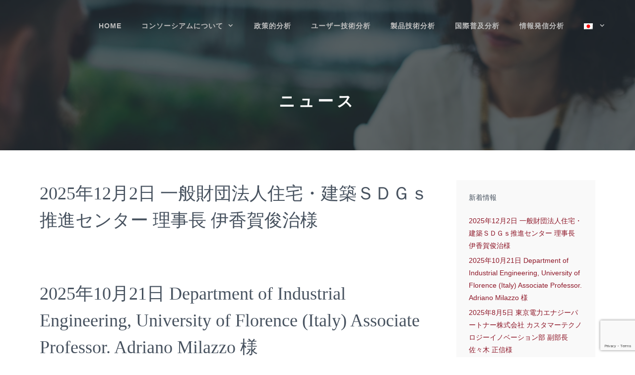

--- FILE ---
content_type: text/html; charset=utf-8
request_url: https://www.google.com/recaptcha/api2/anchor?ar=1&k=6Lf29bMZAAAAAHMJVMBn6jFgrGnvXJ-xvUDRISoJ&co=aHR0cHM6Ly93YXNlZGEtaGVhdHB1bXAuY29tOjQ0Mw..&hl=en&v=PoyoqOPhxBO7pBk68S4YbpHZ&size=invisible&anchor-ms=20000&execute-ms=30000&cb=b0abpxv7c6u
body_size: 49034
content:
<!DOCTYPE HTML><html dir="ltr" lang="en"><head><meta http-equiv="Content-Type" content="text/html; charset=UTF-8">
<meta http-equiv="X-UA-Compatible" content="IE=edge">
<title>reCAPTCHA</title>
<style type="text/css">
/* cyrillic-ext */
@font-face {
  font-family: 'Roboto';
  font-style: normal;
  font-weight: 400;
  font-stretch: 100%;
  src: url(//fonts.gstatic.com/s/roboto/v48/KFO7CnqEu92Fr1ME7kSn66aGLdTylUAMa3GUBHMdazTgWw.woff2) format('woff2');
  unicode-range: U+0460-052F, U+1C80-1C8A, U+20B4, U+2DE0-2DFF, U+A640-A69F, U+FE2E-FE2F;
}
/* cyrillic */
@font-face {
  font-family: 'Roboto';
  font-style: normal;
  font-weight: 400;
  font-stretch: 100%;
  src: url(//fonts.gstatic.com/s/roboto/v48/KFO7CnqEu92Fr1ME7kSn66aGLdTylUAMa3iUBHMdazTgWw.woff2) format('woff2');
  unicode-range: U+0301, U+0400-045F, U+0490-0491, U+04B0-04B1, U+2116;
}
/* greek-ext */
@font-face {
  font-family: 'Roboto';
  font-style: normal;
  font-weight: 400;
  font-stretch: 100%;
  src: url(//fonts.gstatic.com/s/roboto/v48/KFO7CnqEu92Fr1ME7kSn66aGLdTylUAMa3CUBHMdazTgWw.woff2) format('woff2');
  unicode-range: U+1F00-1FFF;
}
/* greek */
@font-face {
  font-family: 'Roboto';
  font-style: normal;
  font-weight: 400;
  font-stretch: 100%;
  src: url(//fonts.gstatic.com/s/roboto/v48/KFO7CnqEu92Fr1ME7kSn66aGLdTylUAMa3-UBHMdazTgWw.woff2) format('woff2');
  unicode-range: U+0370-0377, U+037A-037F, U+0384-038A, U+038C, U+038E-03A1, U+03A3-03FF;
}
/* math */
@font-face {
  font-family: 'Roboto';
  font-style: normal;
  font-weight: 400;
  font-stretch: 100%;
  src: url(//fonts.gstatic.com/s/roboto/v48/KFO7CnqEu92Fr1ME7kSn66aGLdTylUAMawCUBHMdazTgWw.woff2) format('woff2');
  unicode-range: U+0302-0303, U+0305, U+0307-0308, U+0310, U+0312, U+0315, U+031A, U+0326-0327, U+032C, U+032F-0330, U+0332-0333, U+0338, U+033A, U+0346, U+034D, U+0391-03A1, U+03A3-03A9, U+03B1-03C9, U+03D1, U+03D5-03D6, U+03F0-03F1, U+03F4-03F5, U+2016-2017, U+2034-2038, U+203C, U+2040, U+2043, U+2047, U+2050, U+2057, U+205F, U+2070-2071, U+2074-208E, U+2090-209C, U+20D0-20DC, U+20E1, U+20E5-20EF, U+2100-2112, U+2114-2115, U+2117-2121, U+2123-214F, U+2190, U+2192, U+2194-21AE, U+21B0-21E5, U+21F1-21F2, U+21F4-2211, U+2213-2214, U+2216-22FF, U+2308-230B, U+2310, U+2319, U+231C-2321, U+2336-237A, U+237C, U+2395, U+239B-23B7, U+23D0, U+23DC-23E1, U+2474-2475, U+25AF, U+25B3, U+25B7, U+25BD, U+25C1, U+25CA, U+25CC, U+25FB, U+266D-266F, U+27C0-27FF, U+2900-2AFF, U+2B0E-2B11, U+2B30-2B4C, U+2BFE, U+3030, U+FF5B, U+FF5D, U+1D400-1D7FF, U+1EE00-1EEFF;
}
/* symbols */
@font-face {
  font-family: 'Roboto';
  font-style: normal;
  font-weight: 400;
  font-stretch: 100%;
  src: url(//fonts.gstatic.com/s/roboto/v48/KFO7CnqEu92Fr1ME7kSn66aGLdTylUAMaxKUBHMdazTgWw.woff2) format('woff2');
  unicode-range: U+0001-000C, U+000E-001F, U+007F-009F, U+20DD-20E0, U+20E2-20E4, U+2150-218F, U+2190, U+2192, U+2194-2199, U+21AF, U+21E6-21F0, U+21F3, U+2218-2219, U+2299, U+22C4-22C6, U+2300-243F, U+2440-244A, U+2460-24FF, U+25A0-27BF, U+2800-28FF, U+2921-2922, U+2981, U+29BF, U+29EB, U+2B00-2BFF, U+4DC0-4DFF, U+FFF9-FFFB, U+10140-1018E, U+10190-1019C, U+101A0, U+101D0-101FD, U+102E0-102FB, U+10E60-10E7E, U+1D2C0-1D2D3, U+1D2E0-1D37F, U+1F000-1F0FF, U+1F100-1F1AD, U+1F1E6-1F1FF, U+1F30D-1F30F, U+1F315, U+1F31C, U+1F31E, U+1F320-1F32C, U+1F336, U+1F378, U+1F37D, U+1F382, U+1F393-1F39F, U+1F3A7-1F3A8, U+1F3AC-1F3AF, U+1F3C2, U+1F3C4-1F3C6, U+1F3CA-1F3CE, U+1F3D4-1F3E0, U+1F3ED, U+1F3F1-1F3F3, U+1F3F5-1F3F7, U+1F408, U+1F415, U+1F41F, U+1F426, U+1F43F, U+1F441-1F442, U+1F444, U+1F446-1F449, U+1F44C-1F44E, U+1F453, U+1F46A, U+1F47D, U+1F4A3, U+1F4B0, U+1F4B3, U+1F4B9, U+1F4BB, U+1F4BF, U+1F4C8-1F4CB, U+1F4D6, U+1F4DA, U+1F4DF, U+1F4E3-1F4E6, U+1F4EA-1F4ED, U+1F4F7, U+1F4F9-1F4FB, U+1F4FD-1F4FE, U+1F503, U+1F507-1F50B, U+1F50D, U+1F512-1F513, U+1F53E-1F54A, U+1F54F-1F5FA, U+1F610, U+1F650-1F67F, U+1F687, U+1F68D, U+1F691, U+1F694, U+1F698, U+1F6AD, U+1F6B2, U+1F6B9-1F6BA, U+1F6BC, U+1F6C6-1F6CF, U+1F6D3-1F6D7, U+1F6E0-1F6EA, U+1F6F0-1F6F3, U+1F6F7-1F6FC, U+1F700-1F7FF, U+1F800-1F80B, U+1F810-1F847, U+1F850-1F859, U+1F860-1F887, U+1F890-1F8AD, U+1F8B0-1F8BB, U+1F8C0-1F8C1, U+1F900-1F90B, U+1F93B, U+1F946, U+1F984, U+1F996, U+1F9E9, U+1FA00-1FA6F, U+1FA70-1FA7C, U+1FA80-1FA89, U+1FA8F-1FAC6, U+1FACE-1FADC, U+1FADF-1FAE9, U+1FAF0-1FAF8, U+1FB00-1FBFF;
}
/* vietnamese */
@font-face {
  font-family: 'Roboto';
  font-style: normal;
  font-weight: 400;
  font-stretch: 100%;
  src: url(//fonts.gstatic.com/s/roboto/v48/KFO7CnqEu92Fr1ME7kSn66aGLdTylUAMa3OUBHMdazTgWw.woff2) format('woff2');
  unicode-range: U+0102-0103, U+0110-0111, U+0128-0129, U+0168-0169, U+01A0-01A1, U+01AF-01B0, U+0300-0301, U+0303-0304, U+0308-0309, U+0323, U+0329, U+1EA0-1EF9, U+20AB;
}
/* latin-ext */
@font-face {
  font-family: 'Roboto';
  font-style: normal;
  font-weight: 400;
  font-stretch: 100%;
  src: url(//fonts.gstatic.com/s/roboto/v48/KFO7CnqEu92Fr1ME7kSn66aGLdTylUAMa3KUBHMdazTgWw.woff2) format('woff2');
  unicode-range: U+0100-02BA, U+02BD-02C5, U+02C7-02CC, U+02CE-02D7, U+02DD-02FF, U+0304, U+0308, U+0329, U+1D00-1DBF, U+1E00-1E9F, U+1EF2-1EFF, U+2020, U+20A0-20AB, U+20AD-20C0, U+2113, U+2C60-2C7F, U+A720-A7FF;
}
/* latin */
@font-face {
  font-family: 'Roboto';
  font-style: normal;
  font-weight: 400;
  font-stretch: 100%;
  src: url(//fonts.gstatic.com/s/roboto/v48/KFO7CnqEu92Fr1ME7kSn66aGLdTylUAMa3yUBHMdazQ.woff2) format('woff2');
  unicode-range: U+0000-00FF, U+0131, U+0152-0153, U+02BB-02BC, U+02C6, U+02DA, U+02DC, U+0304, U+0308, U+0329, U+2000-206F, U+20AC, U+2122, U+2191, U+2193, U+2212, U+2215, U+FEFF, U+FFFD;
}
/* cyrillic-ext */
@font-face {
  font-family: 'Roboto';
  font-style: normal;
  font-weight: 500;
  font-stretch: 100%;
  src: url(//fonts.gstatic.com/s/roboto/v48/KFO7CnqEu92Fr1ME7kSn66aGLdTylUAMa3GUBHMdazTgWw.woff2) format('woff2');
  unicode-range: U+0460-052F, U+1C80-1C8A, U+20B4, U+2DE0-2DFF, U+A640-A69F, U+FE2E-FE2F;
}
/* cyrillic */
@font-face {
  font-family: 'Roboto';
  font-style: normal;
  font-weight: 500;
  font-stretch: 100%;
  src: url(//fonts.gstatic.com/s/roboto/v48/KFO7CnqEu92Fr1ME7kSn66aGLdTylUAMa3iUBHMdazTgWw.woff2) format('woff2');
  unicode-range: U+0301, U+0400-045F, U+0490-0491, U+04B0-04B1, U+2116;
}
/* greek-ext */
@font-face {
  font-family: 'Roboto';
  font-style: normal;
  font-weight: 500;
  font-stretch: 100%;
  src: url(//fonts.gstatic.com/s/roboto/v48/KFO7CnqEu92Fr1ME7kSn66aGLdTylUAMa3CUBHMdazTgWw.woff2) format('woff2');
  unicode-range: U+1F00-1FFF;
}
/* greek */
@font-face {
  font-family: 'Roboto';
  font-style: normal;
  font-weight: 500;
  font-stretch: 100%;
  src: url(//fonts.gstatic.com/s/roboto/v48/KFO7CnqEu92Fr1ME7kSn66aGLdTylUAMa3-UBHMdazTgWw.woff2) format('woff2');
  unicode-range: U+0370-0377, U+037A-037F, U+0384-038A, U+038C, U+038E-03A1, U+03A3-03FF;
}
/* math */
@font-face {
  font-family: 'Roboto';
  font-style: normal;
  font-weight: 500;
  font-stretch: 100%;
  src: url(//fonts.gstatic.com/s/roboto/v48/KFO7CnqEu92Fr1ME7kSn66aGLdTylUAMawCUBHMdazTgWw.woff2) format('woff2');
  unicode-range: U+0302-0303, U+0305, U+0307-0308, U+0310, U+0312, U+0315, U+031A, U+0326-0327, U+032C, U+032F-0330, U+0332-0333, U+0338, U+033A, U+0346, U+034D, U+0391-03A1, U+03A3-03A9, U+03B1-03C9, U+03D1, U+03D5-03D6, U+03F0-03F1, U+03F4-03F5, U+2016-2017, U+2034-2038, U+203C, U+2040, U+2043, U+2047, U+2050, U+2057, U+205F, U+2070-2071, U+2074-208E, U+2090-209C, U+20D0-20DC, U+20E1, U+20E5-20EF, U+2100-2112, U+2114-2115, U+2117-2121, U+2123-214F, U+2190, U+2192, U+2194-21AE, U+21B0-21E5, U+21F1-21F2, U+21F4-2211, U+2213-2214, U+2216-22FF, U+2308-230B, U+2310, U+2319, U+231C-2321, U+2336-237A, U+237C, U+2395, U+239B-23B7, U+23D0, U+23DC-23E1, U+2474-2475, U+25AF, U+25B3, U+25B7, U+25BD, U+25C1, U+25CA, U+25CC, U+25FB, U+266D-266F, U+27C0-27FF, U+2900-2AFF, U+2B0E-2B11, U+2B30-2B4C, U+2BFE, U+3030, U+FF5B, U+FF5D, U+1D400-1D7FF, U+1EE00-1EEFF;
}
/* symbols */
@font-face {
  font-family: 'Roboto';
  font-style: normal;
  font-weight: 500;
  font-stretch: 100%;
  src: url(//fonts.gstatic.com/s/roboto/v48/KFO7CnqEu92Fr1ME7kSn66aGLdTylUAMaxKUBHMdazTgWw.woff2) format('woff2');
  unicode-range: U+0001-000C, U+000E-001F, U+007F-009F, U+20DD-20E0, U+20E2-20E4, U+2150-218F, U+2190, U+2192, U+2194-2199, U+21AF, U+21E6-21F0, U+21F3, U+2218-2219, U+2299, U+22C4-22C6, U+2300-243F, U+2440-244A, U+2460-24FF, U+25A0-27BF, U+2800-28FF, U+2921-2922, U+2981, U+29BF, U+29EB, U+2B00-2BFF, U+4DC0-4DFF, U+FFF9-FFFB, U+10140-1018E, U+10190-1019C, U+101A0, U+101D0-101FD, U+102E0-102FB, U+10E60-10E7E, U+1D2C0-1D2D3, U+1D2E0-1D37F, U+1F000-1F0FF, U+1F100-1F1AD, U+1F1E6-1F1FF, U+1F30D-1F30F, U+1F315, U+1F31C, U+1F31E, U+1F320-1F32C, U+1F336, U+1F378, U+1F37D, U+1F382, U+1F393-1F39F, U+1F3A7-1F3A8, U+1F3AC-1F3AF, U+1F3C2, U+1F3C4-1F3C6, U+1F3CA-1F3CE, U+1F3D4-1F3E0, U+1F3ED, U+1F3F1-1F3F3, U+1F3F5-1F3F7, U+1F408, U+1F415, U+1F41F, U+1F426, U+1F43F, U+1F441-1F442, U+1F444, U+1F446-1F449, U+1F44C-1F44E, U+1F453, U+1F46A, U+1F47D, U+1F4A3, U+1F4B0, U+1F4B3, U+1F4B9, U+1F4BB, U+1F4BF, U+1F4C8-1F4CB, U+1F4D6, U+1F4DA, U+1F4DF, U+1F4E3-1F4E6, U+1F4EA-1F4ED, U+1F4F7, U+1F4F9-1F4FB, U+1F4FD-1F4FE, U+1F503, U+1F507-1F50B, U+1F50D, U+1F512-1F513, U+1F53E-1F54A, U+1F54F-1F5FA, U+1F610, U+1F650-1F67F, U+1F687, U+1F68D, U+1F691, U+1F694, U+1F698, U+1F6AD, U+1F6B2, U+1F6B9-1F6BA, U+1F6BC, U+1F6C6-1F6CF, U+1F6D3-1F6D7, U+1F6E0-1F6EA, U+1F6F0-1F6F3, U+1F6F7-1F6FC, U+1F700-1F7FF, U+1F800-1F80B, U+1F810-1F847, U+1F850-1F859, U+1F860-1F887, U+1F890-1F8AD, U+1F8B0-1F8BB, U+1F8C0-1F8C1, U+1F900-1F90B, U+1F93B, U+1F946, U+1F984, U+1F996, U+1F9E9, U+1FA00-1FA6F, U+1FA70-1FA7C, U+1FA80-1FA89, U+1FA8F-1FAC6, U+1FACE-1FADC, U+1FADF-1FAE9, U+1FAF0-1FAF8, U+1FB00-1FBFF;
}
/* vietnamese */
@font-face {
  font-family: 'Roboto';
  font-style: normal;
  font-weight: 500;
  font-stretch: 100%;
  src: url(//fonts.gstatic.com/s/roboto/v48/KFO7CnqEu92Fr1ME7kSn66aGLdTylUAMa3OUBHMdazTgWw.woff2) format('woff2');
  unicode-range: U+0102-0103, U+0110-0111, U+0128-0129, U+0168-0169, U+01A0-01A1, U+01AF-01B0, U+0300-0301, U+0303-0304, U+0308-0309, U+0323, U+0329, U+1EA0-1EF9, U+20AB;
}
/* latin-ext */
@font-face {
  font-family: 'Roboto';
  font-style: normal;
  font-weight: 500;
  font-stretch: 100%;
  src: url(//fonts.gstatic.com/s/roboto/v48/KFO7CnqEu92Fr1ME7kSn66aGLdTylUAMa3KUBHMdazTgWw.woff2) format('woff2');
  unicode-range: U+0100-02BA, U+02BD-02C5, U+02C7-02CC, U+02CE-02D7, U+02DD-02FF, U+0304, U+0308, U+0329, U+1D00-1DBF, U+1E00-1E9F, U+1EF2-1EFF, U+2020, U+20A0-20AB, U+20AD-20C0, U+2113, U+2C60-2C7F, U+A720-A7FF;
}
/* latin */
@font-face {
  font-family: 'Roboto';
  font-style: normal;
  font-weight: 500;
  font-stretch: 100%;
  src: url(//fonts.gstatic.com/s/roboto/v48/KFO7CnqEu92Fr1ME7kSn66aGLdTylUAMa3yUBHMdazQ.woff2) format('woff2');
  unicode-range: U+0000-00FF, U+0131, U+0152-0153, U+02BB-02BC, U+02C6, U+02DA, U+02DC, U+0304, U+0308, U+0329, U+2000-206F, U+20AC, U+2122, U+2191, U+2193, U+2212, U+2215, U+FEFF, U+FFFD;
}
/* cyrillic-ext */
@font-face {
  font-family: 'Roboto';
  font-style: normal;
  font-weight: 900;
  font-stretch: 100%;
  src: url(//fonts.gstatic.com/s/roboto/v48/KFO7CnqEu92Fr1ME7kSn66aGLdTylUAMa3GUBHMdazTgWw.woff2) format('woff2');
  unicode-range: U+0460-052F, U+1C80-1C8A, U+20B4, U+2DE0-2DFF, U+A640-A69F, U+FE2E-FE2F;
}
/* cyrillic */
@font-face {
  font-family: 'Roboto';
  font-style: normal;
  font-weight: 900;
  font-stretch: 100%;
  src: url(//fonts.gstatic.com/s/roboto/v48/KFO7CnqEu92Fr1ME7kSn66aGLdTylUAMa3iUBHMdazTgWw.woff2) format('woff2');
  unicode-range: U+0301, U+0400-045F, U+0490-0491, U+04B0-04B1, U+2116;
}
/* greek-ext */
@font-face {
  font-family: 'Roboto';
  font-style: normal;
  font-weight: 900;
  font-stretch: 100%;
  src: url(//fonts.gstatic.com/s/roboto/v48/KFO7CnqEu92Fr1ME7kSn66aGLdTylUAMa3CUBHMdazTgWw.woff2) format('woff2');
  unicode-range: U+1F00-1FFF;
}
/* greek */
@font-face {
  font-family: 'Roboto';
  font-style: normal;
  font-weight: 900;
  font-stretch: 100%;
  src: url(//fonts.gstatic.com/s/roboto/v48/KFO7CnqEu92Fr1ME7kSn66aGLdTylUAMa3-UBHMdazTgWw.woff2) format('woff2');
  unicode-range: U+0370-0377, U+037A-037F, U+0384-038A, U+038C, U+038E-03A1, U+03A3-03FF;
}
/* math */
@font-face {
  font-family: 'Roboto';
  font-style: normal;
  font-weight: 900;
  font-stretch: 100%;
  src: url(//fonts.gstatic.com/s/roboto/v48/KFO7CnqEu92Fr1ME7kSn66aGLdTylUAMawCUBHMdazTgWw.woff2) format('woff2');
  unicode-range: U+0302-0303, U+0305, U+0307-0308, U+0310, U+0312, U+0315, U+031A, U+0326-0327, U+032C, U+032F-0330, U+0332-0333, U+0338, U+033A, U+0346, U+034D, U+0391-03A1, U+03A3-03A9, U+03B1-03C9, U+03D1, U+03D5-03D6, U+03F0-03F1, U+03F4-03F5, U+2016-2017, U+2034-2038, U+203C, U+2040, U+2043, U+2047, U+2050, U+2057, U+205F, U+2070-2071, U+2074-208E, U+2090-209C, U+20D0-20DC, U+20E1, U+20E5-20EF, U+2100-2112, U+2114-2115, U+2117-2121, U+2123-214F, U+2190, U+2192, U+2194-21AE, U+21B0-21E5, U+21F1-21F2, U+21F4-2211, U+2213-2214, U+2216-22FF, U+2308-230B, U+2310, U+2319, U+231C-2321, U+2336-237A, U+237C, U+2395, U+239B-23B7, U+23D0, U+23DC-23E1, U+2474-2475, U+25AF, U+25B3, U+25B7, U+25BD, U+25C1, U+25CA, U+25CC, U+25FB, U+266D-266F, U+27C0-27FF, U+2900-2AFF, U+2B0E-2B11, U+2B30-2B4C, U+2BFE, U+3030, U+FF5B, U+FF5D, U+1D400-1D7FF, U+1EE00-1EEFF;
}
/* symbols */
@font-face {
  font-family: 'Roboto';
  font-style: normal;
  font-weight: 900;
  font-stretch: 100%;
  src: url(//fonts.gstatic.com/s/roboto/v48/KFO7CnqEu92Fr1ME7kSn66aGLdTylUAMaxKUBHMdazTgWw.woff2) format('woff2');
  unicode-range: U+0001-000C, U+000E-001F, U+007F-009F, U+20DD-20E0, U+20E2-20E4, U+2150-218F, U+2190, U+2192, U+2194-2199, U+21AF, U+21E6-21F0, U+21F3, U+2218-2219, U+2299, U+22C4-22C6, U+2300-243F, U+2440-244A, U+2460-24FF, U+25A0-27BF, U+2800-28FF, U+2921-2922, U+2981, U+29BF, U+29EB, U+2B00-2BFF, U+4DC0-4DFF, U+FFF9-FFFB, U+10140-1018E, U+10190-1019C, U+101A0, U+101D0-101FD, U+102E0-102FB, U+10E60-10E7E, U+1D2C0-1D2D3, U+1D2E0-1D37F, U+1F000-1F0FF, U+1F100-1F1AD, U+1F1E6-1F1FF, U+1F30D-1F30F, U+1F315, U+1F31C, U+1F31E, U+1F320-1F32C, U+1F336, U+1F378, U+1F37D, U+1F382, U+1F393-1F39F, U+1F3A7-1F3A8, U+1F3AC-1F3AF, U+1F3C2, U+1F3C4-1F3C6, U+1F3CA-1F3CE, U+1F3D4-1F3E0, U+1F3ED, U+1F3F1-1F3F3, U+1F3F5-1F3F7, U+1F408, U+1F415, U+1F41F, U+1F426, U+1F43F, U+1F441-1F442, U+1F444, U+1F446-1F449, U+1F44C-1F44E, U+1F453, U+1F46A, U+1F47D, U+1F4A3, U+1F4B0, U+1F4B3, U+1F4B9, U+1F4BB, U+1F4BF, U+1F4C8-1F4CB, U+1F4D6, U+1F4DA, U+1F4DF, U+1F4E3-1F4E6, U+1F4EA-1F4ED, U+1F4F7, U+1F4F9-1F4FB, U+1F4FD-1F4FE, U+1F503, U+1F507-1F50B, U+1F50D, U+1F512-1F513, U+1F53E-1F54A, U+1F54F-1F5FA, U+1F610, U+1F650-1F67F, U+1F687, U+1F68D, U+1F691, U+1F694, U+1F698, U+1F6AD, U+1F6B2, U+1F6B9-1F6BA, U+1F6BC, U+1F6C6-1F6CF, U+1F6D3-1F6D7, U+1F6E0-1F6EA, U+1F6F0-1F6F3, U+1F6F7-1F6FC, U+1F700-1F7FF, U+1F800-1F80B, U+1F810-1F847, U+1F850-1F859, U+1F860-1F887, U+1F890-1F8AD, U+1F8B0-1F8BB, U+1F8C0-1F8C1, U+1F900-1F90B, U+1F93B, U+1F946, U+1F984, U+1F996, U+1F9E9, U+1FA00-1FA6F, U+1FA70-1FA7C, U+1FA80-1FA89, U+1FA8F-1FAC6, U+1FACE-1FADC, U+1FADF-1FAE9, U+1FAF0-1FAF8, U+1FB00-1FBFF;
}
/* vietnamese */
@font-face {
  font-family: 'Roboto';
  font-style: normal;
  font-weight: 900;
  font-stretch: 100%;
  src: url(//fonts.gstatic.com/s/roboto/v48/KFO7CnqEu92Fr1ME7kSn66aGLdTylUAMa3OUBHMdazTgWw.woff2) format('woff2');
  unicode-range: U+0102-0103, U+0110-0111, U+0128-0129, U+0168-0169, U+01A0-01A1, U+01AF-01B0, U+0300-0301, U+0303-0304, U+0308-0309, U+0323, U+0329, U+1EA0-1EF9, U+20AB;
}
/* latin-ext */
@font-face {
  font-family: 'Roboto';
  font-style: normal;
  font-weight: 900;
  font-stretch: 100%;
  src: url(//fonts.gstatic.com/s/roboto/v48/KFO7CnqEu92Fr1ME7kSn66aGLdTylUAMa3KUBHMdazTgWw.woff2) format('woff2');
  unicode-range: U+0100-02BA, U+02BD-02C5, U+02C7-02CC, U+02CE-02D7, U+02DD-02FF, U+0304, U+0308, U+0329, U+1D00-1DBF, U+1E00-1E9F, U+1EF2-1EFF, U+2020, U+20A0-20AB, U+20AD-20C0, U+2113, U+2C60-2C7F, U+A720-A7FF;
}
/* latin */
@font-face {
  font-family: 'Roboto';
  font-style: normal;
  font-weight: 900;
  font-stretch: 100%;
  src: url(//fonts.gstatic.com/s/roboto/v48/KFO7CnqEu92Fr1ME7kSn66aGLdTylUAMa3yUBHMdazQ.woff2) format('woff2');
  unicode-range: U+0000-00FF, U+0131, U+0152-0153, U+02BB-02BC, U+02C6, U+02DA, U+02DC, U+0304, U+0308, U+0329, U+2000-206F, U+20AC, U+2122, U+2191, U+2193, U+2212, U+2215, U+FEFF, U+FFFD;
}

</style>
<link rel="stylesheet" type="text/css" href="https://www.gstatic.com/recaptcha/releases/PoyoqOPhxBO7pBk68S4YbpHZ/styles__ltr.css">
<script nonce="L5alw4g17LiU64VhV39F-Q" type="text/javascript">window['__recaptcha_api'] = 'https://www.google.com/recaptcha/api2/';</script>
<script type="text/javascript" src="https://www.gstatic.com/recaptcha/releases/PoyoqOPhxBO7pBk68S4YbpHZ/recaptcha__en.js" nonce="L5alw4g17LiU64VhV39F-Q">
      
    </script></head>
<body><div id="rc-anchor-alert" class="rc-anchor-alert"></div>
<input type="hidden" id="recaptcha-token" value="[base64]">
<script type="text/javascript" nonce="L5alw4g17LiU64VhV39F-Q">
      recaptcha.anchor.Main.init("[\x22ainput\x22,[\x22bgdata\x22,\x22\x22,\[base64]/[base64]/[base64]/[base64]/[base64]/[base64]/KGcoTywyNTMsTy5PKSxVRyhPLEMpKTpnKE8sMjUzLEMpLE8pKSxsKSksTykpfSxieT1mdW5jdGlvbihDLE8sdSxsKXtmb3IobD0odT1SKEMpLDApO08+MDtPLS0pbD1sPDw4fFooQyk7ZyhDLHUsbCl9LFVHPWZ1bmN0aW9uKEMsTyl7Qy5pLmxlbmd0aD4xMDQ/[base64]/[base64]/[base64]/[base64]/[base64]/[base64]/[base64]\\u003d\x22,\[base64]\x22,\x22S8Odwo4cK8Oow45VwoLDucO8c3YoSsKrw5tZQMKtSVjDucOzwpFDfcOXw4vCggDCpj08wqUkwqJpa8KITMKwJQXDuHR8ecKpwq3Dj8KRw5DDvsKaw5fDsBHCsmjCvcKCwqvCkcKKw7HCgSbDosKxC8KPYGrDicO6wo3DiMOZw7/CvcOIwq0HYcKowql3aTI2wqQkwogdBcKswovDqU/DqcKrw5bCn8OpLUFGwqg3wqHCvMKTwrMtGcK2HUDDocOewqzCtMOPwoPCsz3DkzXCusOAw4LDisOfwpsKwo5AIMOfwqEfwpJcf8OjwqAeeMK+w5tJWcKewrVuw4F6w5HCnD/DngrCs1HCt8O/OcKrw6FIwrzDv8O6F8OMOi4XBcKJZQ55Q8O0JsKeQsOYLcOSwpHDuXHDlsK4w5rCmCLDlyVCejHCojUaw79Qw7Y3wo/CtRzDpTTDhMKJH8OPwqpQwq7DjsKrw4PDr1REcMK/[base64]/CpGfCisKhFsO8IMObcG3Ch8KVY8ODYk/CrxXCk8KoOcOMwrTDowMURighwoLDn8KVw6LDtsOGw5PCpcKmbxZ0w7rDqlnDt8OxwrofW2LCrcOCTj1rwo/DrMKnw4gfw7/CsD0Pw7kSwqdSU0PDhA0ow6zDlMO5GcK6w4B4EBNgAQvDr8KTN1fCssO/PmxDwrTClH5Ww4XDucOiScObw73CgcOqXFsoNsOnwpg1QcOFWEk5N8O9w7jCk8OPw5rCrcK4PcKhwoo2EcKbwpHCihrDksOofmfDuRABwqtzwofCrMOuwpNoXWvDjcOZFhxIFmJtwrrDlFNjw6rCl8KZWsO6P2x5w4QiB8Kxw43CrsO2wr/CnMO3W1RKLDJNBmkGwrbDu3NccMOdwp4dwolZOsKTHsKDEMKXw7DDj8KkN8O7wqPCl8Kww643w4kjw6QVdcK3bgZXwqbDgMO5wrzCgcOIwqHDr23CrXrDpMOVwrF7woTCj8KTQcKOwph3ccOdw6TCsiMSHsKswoIsw6sPwqjDrcK/wq9sBcK/XsKBwpHDiSvCq0PDi3RdRTssPGLChMKcOsOOG2pGHlDDhCV/EC0hw4knc2vDqDQeKjzCtiFKwo9uwopcK8OWb8Oxwp3DvcO5TcK/[base64]/DjcOxCDLCmsO5FhDCmH8lwpTCijnDiU9ew4l0ZsK5AGtVwp3CqMKrw4jDmsK6w6XDsVBNKsKJw6jCs8KSLnxMw67DnlZlw7/DtGBiw7vCgcO/JGzDv1/CvMKNfklUw7DCn8OGw5QIwqfCusO6wqpMw4TCksOIDQ1yYS57BMKAwqzDiks8w54/[base64]/CoMOxesKWeMOJP8OOIMKMLm0Mw4kowqVIacOWcsO4Nio9wqzCh8Kcwr3DsjRqw7xZw5DCm8KzwqgKTMOvw4vCnA/[base64]/Dvjo9X8KfwpvClMKcwro/woY1wqrDjsOIwqHCm8O2bMOPw7vDrMKMwpAKZivDjMKrw7LCusKDE2jDq8KDwq3DkMKWAC/[base64]/woXDs8KVLCTDmjAMwqDDhAxEQj/DgsOqwqMCw6vDpzZrCsKiw4lswp7DvcKkw4jDlXEkw5jChcKGwo5Nw6V0IsOsw5nCucKEF8O3LMKewovCj8KSw7FRw7LCg8Knw7pWQ8KaTMOTD8OBw43Cr07Cu8ORAh/[base64]/CuHszwrPDhyxYJcOIbn8vR3rCgsKXwqEOVzzDjsKywpjClcK4w7Qpw5bDvcODw6jDsGfDosK3w5vDqx/CpMK9w47DrcO+ERrDisKiNMKZwr0YX8OtMcOvIcOTJGQow64YXcOCTXbDnVbCnCHCl8K1OU7CoFzCu8OfwqzDhlzCsMODwpw4DFobwoJcw4Mjwq7ClcKpVMKgLsKpIRfCscK/TcOYfhxCwpTDpsKmwqTDp8K6w7HDrsKDw7xAwr3ChsOgVMKyFMOzw5FPwqkswrgmCG3Dt8OLcMOew7UXw6Rnw4U+LjB/w5FFw6tpCcOdWURBwrfDrMOyw7zDosOlUALDvQvDky/DgkTCgMKFIcOVCg/[base64]/woQYccKVw7DCv1zDj8KcWcOnwovCqxtsKRrDicK3wr/Cp27DnVQ5w40WMGHCmsOyw4o/[base64]/DosO2b8KXw5nCkcKdw54EEMKwEytCw4Zsf8K7wr1jw7tQesOnw6N5wpxawpzCscKzWDPDmATDhsOcwqPClS5+PsODwqzDgXNFPk7DtVMUw7AEAsOIw6dsDTzCnsO/dE8twpx4NMObw4bDssOKGcKaZcOzw6XDrsKAWSxqwrcae8KmSMOEwqbDt1fCscKiw7LCqhFWU8KePAbCjggUw6FIZmhfwpvDoUlPw5/CssO6w5Q5GsOhwrrDicKORcOuwrjDscKEwrDCpTzDqXRKZxfDjsK8BG1KwpLDm8KRwr9/w67DtcOkworCgRVFdHlNwq02wp7DngY2w68gw5Ilw7XDjsOyfcKIacOhwr/CtMKDw53Cjn1swqvCo8OdQQoAHMKtHRDDuRzCoCDChsKsUMKcw5fDhcOcXFvCuMO4w5YiIMKTw57DklnDqsKcNG/[base64]/By1nw7/CmsOAWMKlwoQHw5fCtsK+D8O4EikEwpQOVsKSwpbCvxjCgcOiT8OsDFjDvWAtMsOGwppdw5/[base64]/CvXrDksO1wrfDnyY7HwUJay5bw4ALw7PDo3ZGwoTDoTTChUjDqcOcA8O7DcKuwoFHbX/[base64]/DpsKKw6hsJwddeMOhBT4/bcK7wqptb8O4C8OLV8KDKRjDhHovKMKzw6YawrPDvsK2w7LDncKsTyYPwrNEO8O0wp/DnsK5FMKpJ8Klw5djw6Jrwo3DvVjCosKuSWEabyfDp3nDjk4LQUVWflfDjTzDoX/[base64]/CqQE7w7fDp3PDpX3CtzjDgRLDvlQ+w7zDulDDtsKkOjE/JcKTw5xnw5Q5w43DrEgkw6lDLsK9HxjCgcKeccOdTHjCpR/DnhMkN3MIHsOoZcOHwpIww6daXcODwqHDj2EjM03DocKYwqpCLsOiJHzDuMOxwrXCm8KAwpdgwotxa35dBHfCuhnCoELDvm/ChMKBUcO/[base64]/[base64]/CsznDscOYB8OhJMOBQcKuBVxMw7xPAcKDAyvDj8OmUB3CsETDows/[base64]/[base64]/Dm8OPw7s2R3/DjC/CiMOeAnXDhzspdMOPeDrDisOGesKBB8OXwqYdJsOVwofDu8OgwqXDonVZNi/[base64]/w6DDtiVaw7bDpMO1US7CgMK9wrXCihopeF50w60uLMKWEHzCiy7DgcO9NsKMOcK/wr3DtSrDrsOaasKuw47DhMKUL8Otwq1Bw4zCkBVResKCwpFtG3XCjmPDvMOfwrPDj8KgwqtLwrTCqQdQGMOvw5Zswo99w5p3w6/[base64]/CBnDqMOZwo7DqT8LwovCvsOiw6IKwq3Co8OcJMOZJiN0wovChCLDhVsFwqzCkk0zwr/DlcKhWggzHcOsejVKeHfDu8KEUsKEwqzDo8Ood1Jhwp5jGsK+YMOVFcOUHMOgDsKXwrHDt8OHLmLCjRIDw7vCtsK8M8Kmw4BrwpzDpcO5P2BFT8OMw5DCqsOdVFVqUcOowpR6wr/DtW/Cj8Onwq5FD8KnesOjAcK1w6/DocOjA0Fow6YKw6IAwp3ChXTCncKCEcOkw5XDhiUDwp9SwoJ1woh9wr3DpETDgHrCo3N8w6PCo8KVwpjDqF7DrsOVw4LDowHCsUTClR/[base64]/[base64]/DlWtFw77CnsKHwpdRRAnCh8OOTcKIw7XCvWfCljEHwrcUwqc4w71pKhvCqSpXwoDCq8K0M8KaMnHDgMKlwptnwq/DpxAVw6xjLDXDpGrCnjI/[base64]/DncKBBQ1NH8KuNgDCvcOZwqtGw4JgwrkQwr7DoMOSZ8Krw6fCu8K9wpE4dlzDo8Kow6DCiMKUNQBGwrfDr8KdR0PCn8K6w5vDicOiwrDCsMO8w6lPw6DCscKjOsK3ZcKDRxXDqVjDkcKASy7Cm8OOwrvDrcOnDVIdKkkxw7VFwopyw4JPwot0C0/CqGnDkDvCllouV8OOHA0VwrQBwpXDuwnCr8OQwo5oX8K4TgHDjhnCncKDC1LChGnDrxs2QcOMc1cdbFnDvsOgw4ccwo0wVMO0w5/Ck2zDhMOAwpkSwqnCtGPDmRkkMxXCiVI3XcKiO8K+f8OGbsOPJMOTUkTCp8KNF8ONw7XDn8KUHcKrw5lMCHjCvHPCkSHCk8OAw61zB2fCpx3Cg3BLwpRTw5dcw6pRdmNXwrcqLMOww5RZw7d9HFHCs8Ozw7LDhsKhwo8SehrDgxM1KMOYRMOqw7UPwp/ChsOgH8Oaw6TDkH7DjjfCo3nCu03DpsKxCnvDhUppPl/Cn8Opwr3Dn8OlwqLCmsKCwo/DkAReYSJPwqnDuzxGcl4aF2AsVsO+wqzCriwiwqnDqyhpwoZ/dcKOWsObwrvCpMOldgzDvcKhIUYZw5PDtcOaW2c9w7pmVcOewovDr8Ktwpc3w5F3w6/CusKSXsOAE3gEEcO0wrsVwozDqMKgQMOjw73DslrDhsKUTMOmYcKrw65tw7nDkTR2w6LDqsOPwpPDonTCsMOrSsOtH3NoOyofRwI+w6l2W8OQAsOgw7/Du8Oxw63DjXDDpsK0JDfCgljChsKfwodyDigRwqh5w5odw5jCvMOXw5nDusKWZMO4MHsbwq03wrhJwq0qw7HDnMOTbBLCs8KoTWbClS3DiAfDkcO/[base64]/[base64]/wqQzw6wTdBjCr8K4woEew65jP28Jw7I8GcKRw77DnwtLPMORecKQN8K0w4/[base64]/DtcKGBWTDv8Kuw4lbDSd1w4JIw6rCssOfw55vO8Ojwq7ChzXDpC0YBMOuwo0+McKwShfDm8K4woVbwpzCusOFaSXDmsOowrgKw5gvw4TClSoQY8KRPWtoAmTCg8KoAjELwrLDqcKOH8Ogw5jCkDQ9R8KQW8KHwr3CvGENHljCkCNpTsO2CMKWw41/[base64]/DnQTCuy58wpzCmMKZDcK/[base64]/Cuj7Cm8Oow7LDqgrDnsOvw5Bbc1/[base64]/[base64]/w6DDgl9bw4XDk8KSDRRzYsOAFcOvw5/[base64]/[base64]/w5s9wqzDg8OwJ8OkQMOld0dyeDjCuw0DwrHCoWLDtCdYckMow7NKWMKgw60DXRrCu8OjZsK8VMO6McKNGVxHeTDDtGrDoMKCUMKgfMKww4XCsA/Cq8KlawYvX2fCr8KhXQg0HkwvJsK0w6nCjQrClBXDnRN2wqM/wrjDpiXCri5PXcOJw6zDlmPDtcKZPxnChCU/wojDocKAwql/[base64]/CmTfDpsOuw5JAVE8AY8KKw5DClcKYwrNZw7ZLwqR3wr5Xw5glw51nW8OkI0hiwqPCuMOuw5DCq8KYYh04wqPCscO5w4BtcgzCjcOFwrceX8K+dQIOEcKDJwRZw4V4EMKqDy8OUMKCwoJ4EsK3XyPCvnYewr1iwpHDjsOnw6bCql3CiMK/HcKUwrzCk8KyWCvDi8K/[base64]/wqbDrgshw7E0A8OTICMYCSPDksOZOQjCuMOww6Nrwqlowq7CssOuw4duLsKPw6EbfzzDnsKrw4oSwo0lLcOzwpBHHsO/wp7CgkDCkm3Ct8KcwqxeYmwPw6l2ecKYdnoPwrkbEsKLwqLCpGF/K8OQGMKHQsKjScOsPATDgFzDgMKjZ8KoD0ppwppTDiPDr8KIwrwvCcOCMcKvwo3DuQLCugrDhQRAAMOAFMKNwo/DilHCmThJTiTDgjIaw6IJw5lJw6rCokDCnsOeIxzChsOQwrNsR8KowrTDmEDCo8KcwpVTw5VSc8KWIcOAHcKVeMK7MMOabAzCnkjCmcO3w4/DkSPDrxsbw4UFF3TDsMKjw5bDt8O6cGnDoQDDnsKKw4bDhX1PYcKpw4MTw6HCgn/CrMKFw7ofwpN1KHzDhTx/cwfDqcKiUsOQMcORwpbDqG51ScKswo10wrvCoUFkZ8Onw6pnwoXDoMK2w7AYwq0JIiptwpQ3dirCmcKhwoExwrLDuzgIwrsHHTlJA0/Dv3E+w6fDhcKyNcKjAMOEDw/CpMK4wrTDqMKkwq0fwoBJPH/CojbCnE5mwqXDmDh7B2fCrm5rfkASw4TCi8Osw597w4PDlsOkNMOyRcK2GsKJZkVawoXCgjDDnk7CpzTColPDusOhAsOWAVQDDRJXJsKCwpByw5xXAMK/[base64]/[base64]/DnsO9wpp+cFcww7MtWHTDm8OoBDkhY39bYnBlcW1/wpVkwqjCj1U4w55XwpwDwqkwwqUhw70AwokMw7HDlgzChSlAw57DlGNoUBYwcicfwrFtbFANDUHCusO7w5nDlk7DiGrDrjDCqXdrVEEvJsOSwpHDlC9iZ8Ocw6IFwoXDocOcwqhHwrBEOcO/ScKtPiLCrsKdwoQsKcKLwoFdwpLCnHfDj8O1OQ7CrX8AWCDCpcOMY8Kzw5gxw5jClcOcw5fCn8KHE8OdwpVFw7HCvi/[base64]/[base64]/DqT/ClWvCp17DiHwwEw/Ch8Kyw5NaKsKBDQdWw6kPw74zwqTCqBALA8OFw7bDgcKwwrnDg8K6OcKBa8OHGMOYbcKLMMK8w7nDkcOFZcKeRU1lwo7ChMKmXMKPH8OiFmDDtEjCtMOEw5DDp8OVFBRLw4TDtsOXwoVpw7XCnsK9wozCksK9fw/DrBbDt13Dl0XDsMKqL27Cj1ABVcKHw6Y5NcKaYcO9wotBw7/DsX7CjCgAw6rCmMKHw5QHQ8OrOjUbAMOxFkbCp2bDgMOaNg0rVsK4bGUowqJLXk/DmHQTMC7CrMONwrYfFWPCuQjCmE/Dpy5nw6hSwofDo8KCwprDqcKlw5bDl3LCq8O8KE/CocOJA8K3w5AlSMKBSsOiwpYcw7R0cjvDkgXCl0o3Z8KlPErCvg3Dn1cMUBhQw75ew61OwqRMw5/DpkDCjcONw4ENfsKFLEHCii00wqHDj8O5XWRMXMOREsOeTkDDjcKKC3N2wooJfMKRMsKzfk48FcOBw7DCkWpxwpB6wq/CjHXDoh7Clz0gXVzCncOSwpfCmcKdR2/CvsONEjwJJCE+w4XDk8O1QMKrPm/CtsOABFR0cBxaw5RMccKmwqbCs8Olwptpf8O2FH42wrTDnC5dRcOow7HCmFJ7SWs7w53DvsOyEMO1w6rCiQJYC8K4QQ/DplbClB0Cw48iTMOFB8KmwrrCuH3DuwopMMOQw7N+McKkwrvDocKCwqo6M00Owp3CtcOPWgkyaiTCkhgjbMOANcKgGFlrw4jDli/DncKeXcOFW8KnO8O5VsK8CsOsw7l9w4J/[base64]/CvmTDqiEsJF8zw6oBwqvCqlorUMOjB8Ohw6d1bCsKwrgxdljDpXLDi8OXw4zCksKIwroAw5RWw456WMO8woUJwoTDs8KFw6Ilw7TChsKgQMO1X8K+HcOMFhAiwq43w6F6ecOxwo8iGCfCksKhMsK2TQvCi8OOwrnDpATCvcKcw5Ydw406wrZ5w5jCmnYzAsK/LEF4A8Ojw6dOAzA9wrHCvQHChwtHw4LDmmrDgw/CvkF3wqUZw7jDvWUKL2HDkF3CgMK2w6lnw5BqHMKWw6fDmXjDncKJwoJYw5/DtMOmw6/ClT/Ds8Klw6cndsOxcA/DvcOTw4tfTnx/[base64]/DmhF2GVTCjsOARRbDj8OIWBzDtMKbcnTDlzXDuMOmJSPCnTnDlMOgwp5oUcKLDm9LwqASworCp8K0w4BGDhpyw53DmMKDZ8Olwp7DksOqw4shwq9RETdHBCPDr8KhMUzDgsOYwq7CqHfCuB/CgMKEOsKLw7V+w7LCr0t1Jlgbw7zCtRDDsMKrw7zClWkMwrc+w7hHaMKxw5LDssOBVcKLwpB+w5ZFw5AWGnRxBhHCsgnDg1TDg8O+B8O/[base64]/Cg8OaDSoow77Dq2diTxnCpsKBwpbCj8Oiw4DDoMKtw5LDmsOmwodAMHfDs8K/b2MlA8Oiwp8Mw4vChMKKw5bDoxXDr8O9wo7DoMKkwpNedcKLH3DDlsKhXcKvTcO4w5/Dvw5NwohUwoF2c8KlDVXDrcKmw6fCs1/CvcKOwovCoMKrEhszw4PDocKww6nDlDxdw6JELsKQwqQFf8OmwrZKw6VpXU9yRXLDqGRxYlJhw6NAwpXCpcK1wqXDtlZHwqtjw6MgLGJ3wqnCjcO2c8Opc8KILcKgVGY3wppYw6/Cg2rDrXbDrjciAMOEwqZVEsKewrFow7rCnnzCvTlawobDg8Ktwo3Cl8OINcOnwrTDoMKHw6xsUcK+Vw1Uw4bDisOMwp/ChSgrPBR8FMKdIT3ClcKrTnzDoMOvw6/CocOhw6TDscKGUcOsw4bCo8OUQcKsA8K+woUfJG/CjVsVdMKGw6jDqMKwecOKBsOyw6MVUx7CozHCgW5sFlcveypsYE4Ewq8Vw58rwqbDjsKXEMKZw5rDkX5xRiklQcK0KSzDuMKOwrvDkcKQTFDChcObL37DrMKmDmfDvSVswr3CqHdgwqvDtS5JFRnDncOaN18vUgJ+wrnDq0Z/Ki0Nwp5BaMKHwqUXcMKywoQGw5kQUMODw5DDtHsZwp/DpWjChMOOcWbDo8KyWMOjacKmwqvDnsKhKWA1w7zDgTN1B8KqwpE5aX/[base64]/w4HCk2vDu8KtJsKva8OyajDDrkAybsKQW8K2JDrCnsKdwpNWXiHDqWpzGsK7w5HDhsOABMOXOMOmbcOqw6vCvFTDiBPDpcKoccKAwo51wp3CgE1WVXTCvCXCtmAKCEZiwpnDp1/CjcOlaxvDh8KrJMK5VcK4K0PCq8Kmw77DmcO2DHjCpEzDtkk+w4DCocK1w7DCscKTwoR0aSjCvMKUwrZeK8OuwrHDkivDhsOJwoXDk2opUMOawq06DsKrwpLCoFJPOmnCokYOw7HDvsKXw7IPAynCpTV5w5/Cl3UdYm7Cong5b8OAw7o4JcOwMDJdw5bCpMKuw67Dg8O7w5nDmnLDjsOqwofCnFPDicOkw6PChsKbw6lzPgLDq8KVw5TDisOBMTE5Jm7DkcObw7kZc8OyScO/w7BTYsKSw5xuwrbCgcO/w53Dr8KiwpTCn1/CnCDCpXTDjMOlX8K1asO3aMORwpvDhMOvDFzCrBNXwpB5wpkbw5zDgMKfwo1Qwq3CpH4Od1wNwrsyw5HDrgbCkHlRwoPDoC1SI3HDqlV9w7fClSDDi8K2WEc/QMOLw6fCjMKuw585G8Ksw5PCuC/ClCTDolsZw7hUaFIBw5NrwrI1woAjDcKreDzDiMO/QSLDj0vClDLDvsO+aC4qw7XCuMKTUTbDscKoRsKfwp4WccKdw4UQRWNbfhYcwqPCksOHRMKHw47DvcO/U8OHw4kOD8KHC0DCjXnDsXfCrMKDwpbCoCQywpJhMcKiLMOgMMKmGsKDc3HDgMOxwqZkNzbDhxd4wrfCrA9nw7tvZXwKw5INw5tgw57CkcKHRsKUaG0Qw7wGS8O5wozCk8OJU0rCjDM4w5g1w4vDv8OiAC/Dl8OuLAPDi8KzwrzCrsOow73CssKGVMO7KVfDl8OJDsK+w5BiRgDCi8OTwpQ8JMKOwoTDmwEsSsO5J8KDwrHCtsOISyDCo8KRMcKqw7LDljfCngbDusOfEwITwq7Dt8OKbSgUw4RIwrAnCcKbwqNJKMOQw4PDrTPCjzc9B8Obw4zCoD1vw4/CuDhpw69ow6hjw5YddXnDu0LDhhvDhMOJfMKoHsK8w5vDisKSwr4xwo/[base64]/wqzCshdzwo0iIwbCqCnCnw0FHsOfLhrCjTLDhFLCi8KufcK/[base64]/CnMKfGREswrPChkDCrMKDwozDhCPCrCIVwqxCQcOhb04MwqktOCLCs8Kgw7tAw68xZXDDuFhgwqIXwpbDs3LDpcKUw58XBRzDrzTCicKMCsK/[base64]/DkMOJw4LCtMKnLAfDpDB8w4d0acK8IcK+SxnDnzknekIzwrLCiGoHWxhEfcKuGsKbwoMIwphwTsKuOD/[base64]/XjTCi0PCocOzecK6MhYePAY3KcOuwppVwrnDunABw5NewolMK3paw5YxXyfChmTDlzxDwrdzw5TCusK9P8KTMwUiwpTCmMOmPyZbwogCw4p0UX7Dn8OFw4MabcOSwqvDrAZ/GcOFwpLDu2t0w6ZsVsKdeF3DkULDmcKWwoV4wq7Cg8O5wq3CgcKEL1XDoMKNw6sPbcO5wpDDu3gqw4AzFw1/wqJkw7nCn8O+ciIQw7BCw47DmsKUP8KIw41iw6EiHMK9woUuwoLDv0VdPwN0wpwiw5LDjsK4wq/Cg1R3wrdsw4/[base64]/CpXQESXDDgmPDmT1PwpvDsMKEZQ7DkkkqSMOWw77DsWnDt8OSwoJlwo9jN1gMCnsUw7rCr8KPwq5jH2DCpTXDl8Ouw7DDvw7DrMOQBQ3DgcK9AcKlFsKVwqrCglfCt8K1w5/DrB3CnsOXwprDhsOdw48Qw4YXZsKuUnTDn8OGw4LCpT7Dp8OPw5PDvSQ+H8Ovw6rDig7CkXvDjsKcCEzCozTCi8OOBFXCqUMWfcKwwpPDiyYaXi/Co8Kzw5QWYFcRwqjDihnDimBqDF9Nw77CqB0NT2NBKCfCvEduw6/DolzCmQvDnsK6wp/CmnsmwqddYsOtw63DrsK3wpTDqWgKw7FFw6fDqMKFAUIuwqbDksO6wq7CtwLCsMObAVBUwqRkaSUEw5jDpD83w7hUw7wiQcO/WUU8wpB2CcOew7grM8KkwrjDmcOWwokJwoHCscKUd8K4w63CpsO8ecOHEcONw7hKwrHDvxNzDWzCkBovITrDk8OCwpnDisOlw5vCvMOlwr/DvEhOwqLCmMK5w7PDlGJWJcOuJS0YV2bDsgjDkRrCjcKzecKmfV84U8OHwpxrCsK/F8Kyw601OcKXw4HDsMKvwpAIf1waZGwqwp3DhwwnB8ObZE/CkcKbd0bDiHLCuMOEwqR8w4rDtcOgw7YZb8KvwroewrrCqjnCisOlwodIVMOJZ0HDncOLcV5uwqcVGmvCjMKjwqvDosKNwqdfKcO9I3gbw6svw6lyw5DDonJaPMO+w5zCpsO6w6bCm8K2wrLDqwciwrnCjcOZw5ZZC8KmwoBJw5/[base64]/DuMOeGCtgQ8KcXsObDixEOcKHwoZww6hVI3jCiXdKwonDuy1JWTtAw4/DusKOwosGKAnDvMK+woMjSE9xw58Kw5VdDsK9S3HCvsO5wp7CvSwBEMKVwoZ7wqxGRcOMKcO2wo47MmxED8KlwpHCtzLCoR85woxcw7zCjsOBw4Y/ARTCm2sqw64iwpnDuMK9fGw0wrLClUMKHB0sw7/[base64]/DuMO0wp0TwqTChELDkcO4w4DCisKEO0Vrwq9Cw4wBHMOuB8Kuw6XCiMOYwpHCo8O9w7cAfGLCtWpFL2Jqw4l6KsK1w7VNw75AwoLCo8KxbMOUWynCon/CmXLDpsKoOmcqwoHDt8O7XXbCowQgwp/CnsKcw5LDkEo4wpwyXlbCicOnw4ZTwoBxwooZwp3Cui7DhsO/ITvDglgwHDzDq8OXw7PCisK2N05zw7TDocOwwptCwpcAw5JzZyXCumXCiMKWwrTDqsKSw7ELw5DColjDoCxtw7nDnsKpR11+w7wzw6zCj0Yoa8KEfcOJV8OBYMOEwrjDuWLDjsKww6TDjV5PPMKDGcKiA2nChVpUS8KwC8Kmw7/DgyMOUHLCkMKRwq3DhMOzwrNUNFvDnRfCkgYyOFZ9wrV3GMOuw6PDvsKZwoDCusOiw6fCqcKdG8KJw7MYAsKZJQs2F0DDpcOhwoc+w4IkwpIuJcOMwqTDiktkwqI/IVtNwqpTwpNIBMKbRMObw4DDm8ODw4oOw7jChMOMw6nDq8ORem/DnCLDuRYYfzZ6DH7Cu8OReMKNfMKZL8OTMcOyRcKsJcOqwo3Chg8wQMK+bWZbwqLCmQDClcOSwrDCuA/DqhQhw4QDworCpFwpwp/CvMKbwrTDrGXDv0XDlTrChGUEw67CkGQJKcKwfxfCl8OsIMKfwqzCuBo7BsKpEnbDuDjCg0smw5dPw6LCtAfDl1HDq0/[base64]/Dk3rDqsODw7jCvzTDuMK9IDXDnMOuw5bCqcOZw7zCs8OEwqUvwpxJwoYNT2Niw7Esw4c+wozDpHTDsXZNJnVIwprDkhZCw6jDv8Ocw4HDuxwcb8K4w5E+w6vCicOYXMOwZSDCgDzCq07CtAkpw4RwwqfDlTQEQ8OKa8KDWsK9w6MRG35WLT/CrcOpT052wpzCuHDCogPCjcO+QsOpw74PwoBJw48Hw6LClGfCpC96aTYRQT/CsSzDvVvDlzd3E8OtwqByw4/[base64]/RTkQw4FvwqoVw49OdMKVwo8jwpY3wpzCvsO/LMKaJh9kXxjDssOsw5YZJMOQwqwiYsKewrtXA8OkIMOnXcOPE8KUwq7DiQrDjsKzdDpSW8Ogwp90wpvCsGZMbcKzw6MsIxXCrg4HBEdIXzfCisK6w4TCmyDCnsKXw4RCw44gwp51JsONwqt/w6E/w5zDuEZ0HcOzw41Lw58NwrbCjHNvFXDCqMKvT2kqw4zDssOgwovCj0HDncKfMWg+PkgJwpAswoHDvRPCullZwp9SemPCgcKhScOpcsKlwrjDi8KIwoDCnxvDq0QSw7XDrsKGwrp/ScKlLQzCg8K8X0LDmSpNw7h2w6AqGSHCkFtbw6rCncKawqdkw5QEwqPCsW4yXsOLwqJ/wqBewqBjKjDCtBvDrytEwqTCjsKKw67DuWdTwqw2LEHDtE/Dq8KJf8Ozwq3Dhx7CvsO2wr02wroNwr52CRTChnUtNMO/[base64]/DX1AB8KVwqMUw7vCmw8zQyEDw6rCvhMIw4MAw7cbwpDChMOMw7zCsS9mw4sVeMKuPMO2EcKVYcKka1zCjxVMVwBPwr/CksOnZsODKwjDjsKiYsO7w6xzwr3Chl/CusOKwpLCngLCosKZwpzDk0HDlnXCq8KIw57DmcKuHcOZDcKDw4FzO8ONwroKw7XCjMOmV8OSw5vDqV1uwqnDlhQPw6R6wqvCjjUvwqXDhcOuw51XHcKnaMOweDfDsTdJc0p0BcO7U8K/w7AJA1PDix7CtU/DqcODwpjDiQEawqzDp3TCtjvCi8KgQcOLLcOvwoXDkcOoDMKww6rCicO4JsKEw4YUwqM9D8OGEcKxZMK3wpAUABjCjcOzw4/CtR50UB3DkMOtJsKDwrd/C8Onw5DDkMKUw4fCvsK+w7XDqEvCj8KnHsK9OMKjWcO1w743DcKTwoYFw7dGw5sUVE7Dl8KTWMO8AgHDmsK/w7PCmFAowochNC4/[base64]/CsMOvw7VGHC0TA33DjXBIeiLDuATDhxFFdMODwpTDvXTClERKOMK8w5FMFcKaPQXCtcOawoFYB8OYCQvCgsOqwqHDv8Oywo3CsA3ChHAfbBMlw5bDrcO4CMK7fEt7A8OKw6lYw7rCjcOJwobDhsKNwqvDrsKdL3fCmmQqwpdRw7rDssObUCXCpH5/w7EWwpnDosO4w6/DnngbwrXDkh0ZwqEtAnTDr8Oww4bCocOvUzJZf3QRwpHCgsO/ZXnDvABYw7fCpWxEwp7Dt8O+RRbChgTCn1DCjibCisKLQsKNwqMhC8K6ccKrw54WGcKfwr5+LcKnw6x9SFbDkcKsccKlw7VTw5hjQMK4wq/Dg8OjwprCj8OcdEYucBhIwqA0W1XCt01Uw4PCu0cTcCHDq8O5AykBGHXDv8O6w5pFwqDDhUvCgFPDsR/DocOsXmR6LQoYaG8QSMK5wrF8LAIQZMOib8OeOsOAw5YfTk04VhBmwpzCisOjVkogPzzDkcKmw6sGw6vDmCRSw6QxdgI4FcKMw74JOsKpaGBvwozCocKFwoo+wowbw5AvXMKxw4DClcOHYsKtWkEXwqjCi8Oqw4LDpkjDhgTDgMOaTsOLLlYEw4jCn8K2wok0HHhFwq/Djn/CgcOWc8KjwopgRiLDlBPCkUBvwoRALC55w4J9w6XDpMKBAXLDrlHDp8O4OQDDhnnCvsODwrNfwqfDi8OGEz3Dkxo/Cw7DiMONw6TDg8OQwr8Ac8OsXcOOwpgiRGwRQsOHwoN+w6FfFUgMBTEyXMO2w4w4SwEQXCjCp8O5KsOxwovDmkXDmcK+WhrCnhDClGpocMOpw6oSw7XCo8Kowol3w79yw60+D0VhLX4WIV/CtMKlSsK6BR4wCMKnwqszccKuwp96UsKmOQ5ww5RGWsOPwqTCpMORZgF/[base64]/DkMOZwrcbwoYpBTwySSh3O8OEw4w4RgstwpV4VsKMwqTDpsOOQBLDvMOTw55BMA7CnjUfwrRlwrpuM8KDwprCgj82GcOAw5Udw6TDlTfDlcOQSsKjHcKJEEjDpB3Cv8KIw4TCnAwmTsOXw4HCrMO/EXXCu8OqwpoAworDusK7E8Oqw4DCusK0wp3CjMO0w4HCucOnT8OWw5bDvW1OBGPCgMOnw4TDtsOfKgIbOMO4JF5kw6Jzw5rCiMKLwqbCrQzDuFUrw7soD8K+fcK3RsKBwrZnw7HDs2Ftw5QZw4PDo8KpwqAww6R9woTDjsO/[base64]/EcKwcU8CwrnCkcOUw4VAwqPCoHXCosO4w4bCsEvDjUnDmVZywqLCuU8twoTCt1bDszF+wpjDunDCnMOFVELDnMOYwqlzK8KsOm5pB8Kfw6Brw67DpsKow5rCrUkHfcOUw6/[base64]/CkG/[base64]/DlLDhzEsw4cPHDjCnsOTwqjClxdXw7J9w6HDmMKawprCrnHCqsKUwoUCwr7CvsOgZsKCCU4qwp0TC8K3JsOIXHEdeMKEwqnDth/DnEUJw4F1McOYw4/Dr8OmwrhId8Oaw5PDh3LCtXUyf3oZw61bC3vCs8KBw5MTNBxqI2shwooTwqlAAcKsQAxbwrk+w6pvX2XDqcO/[base64]/[base64]/CgBsdw7XDv0DCtybCicKkCsOQw5hdI8Kpw5dDcMODw4wtfGYXw5lJwqPDk8K5w6vDrMOoQxEtScOZwqPCpUfDj8OWWMK/wobDo8Ojw6rCkDbDosK9wqVGOcOMWF4RN8OdLEHDj0QeSsObF8KhwrYhFcO7wp/CrDsMOkUrw6gqwpvDscO6wovDqcKWEQ0YXMKhwqMuwpHCvgR+fMOSwovChsO2ES1BN8Ojw4EEwpDCkcKXCkfCu1rCsMKxw696wq7DmsKGRMKMGgDDtcOkI0PCkcKFwpDCm8KOwrhmw7XCnsKIaMKtUMKdRX/[base64]\\u003d\\u003d\x22],null,[\x22conf\x22,null,\x226Lf29bMZAAAAAHMJVMBn6jFgrGnvXJ-xvUDRISoJ\x22,0,null,null,null,1,[2,21,125,63,73,95,87,41,43,42,83,102,105,109,121],[1017145,536],0,null,null,null,null,0,null,0,null,700,1,null,0,\[base64]/76lBhnEnQkZnOKMAhmv8xEZ\x22,0,0,null,null,1,null,0,0,null,null,null,0],\x22https://waseda-heatpump.com:443\x22,null,[3,1,1],null,null,null,1,3600,[\x22https://www.google.com/intl/en/policies/privacy/\x22,\x22https://www.google.com/intl/en/policies/terms/\x22],\x22msRjV97/r6sg1IYyDrimDfQkAD8rclT1/gE1YHkdc7g\\u003d\x22,1,0,null,1,1768986796487,0,0,[24,5,192],null,[109,170,239,34],\x22RC-D3OflAH6P_ZwhQ\x22,null,null,null,null,null,\x220dAFcWeA7KlK0MlifknPKhhb63JL2BxS30_BQg9VWKo6ztT6NBiG08UVUOmLgNDDGT6vjOlFjBLG0vOU_WmkQDWlrqa3UPZ5C8Jw\x22,1769069596843]");
    </script></body></html>

--- FILE ---
content_type: text/css
request_url: https://waseda-heatpump.com/wp-content/themes/generatepress/library/css/style.css?ver=1668662730
body_size: 2743
content:
@charset "UTF-8";
/* -------------------------------------------------------------
  Sass CSS3 Mixins! The Cross-Browser CSS3 Sass Library
  By: Matthieu Aussaguel, http://www.mynameismatthieu.com, @matthieu_tweets

  List of CSS3 Sass Mixins File to be @imported and @included as you need

  The purpose of this library is to facilitate the use of CSS3 on different browsers avoiding HARD TO READ and NEVER
  ENDING css files

  note: All CSS3 Properties are being supported by Safari 5
  more info: http://www.findmebyip.com/litmus/#css3-properties

------------------------------------------------------------- */
/*スマホ時のボタンの高さ*/
@media only screen and (max-width: 480px) {
  h1 {
    font-size: 1rem !important;
    font-weight: bold;
  }
}
/*examples
 * {
  background-color: rgba(#1abc9c, .5);
  @include respond-to($phone) {
    background-color: rgba(#2ecc71, .5);
  }
  @include respond-to($tablet-portrait) {
    background-color: rgba(#3498db, .5);
  }
  @include respond-to($tablet-landscape) {
    background-color: rgba(#9b59b6, .5) !important;
  }  
}
*/
/*レスポンシブ　　※レスポンシブで行った設定はここで利用可能*/
/*トップページ　
レスポンシブ条件 _responsive.css
$phone / $tablet-portrait（しょう） / $tablet-landscape 
$larger-than-tablet-landscape / $large-desktop 
$non-retina  / $retina 
*/
.top_hero .fl-row-content-wrap {
  padding-bottom: 25rem;
}
.home {
  /*hero 背景画像の部分*/
  /*.preface{
		@include respond-to($tablet-portrait) {
		padding-bottom: 2rem ;
	}

	}*/
}
.home .fl-row-content-wrap {
  padding-top: 5rem;
}
@media only screen and (max-width: 480px) {
  .home .fl-row-content-wrap {
    padding-right: 1rem !important;
    padding-left: 1rem !important;
  }
}
.home .top_link_to_event .fl-row-content-wrap {
  padding-top: 0;
  padding-bottom: 10rem;
  margin-top: -250px;
}
@media only screen and (max-width: 767px) {
  .home .top_link_to_event .fl-row-content-wrap {
    padding-top: -370px;
  }
}
@media only screen and (max-width: 767px) {
  .home .top_link_to_event .fl-row-content-wrap {
    margin-top: -370px;
    padding-bottom: 0;
    margin-top: -370px;
  }
}
.home .page-hero img {
  width: 15rem;
}
@media only screen and (max-width: 480px) {
  .home .page-hero img {
    width: 10rem;
    height: auto;
  }
}
/*半透明ボタン*/
.home_event_members_button:hover {
  background-color: rgba(255, 255, 255, 0.1);
}
.home_event_members_button a {
  vertical-align: middle;
}
/*早稲田大学…*/
.hero-headline {
  line-height: 1.5;
  font-size: 2rem !important;
  /*改行をデバイスにより制御*/
}
@media only screen and (max-width: 767px) {
  .hero-headline {
    margin-top: 0;
    font-size: 6vw !important;
    letter-spacing: 0;
  }
}
.hero-headline br {
  display: none;
}
@media only screen and (max-width: 1199px) {
  .hero-headline br {
    display: inherit !important;
  }
}
/*次世代…*/
.hero-text {
  font-size: 2rem !important;
  font-weight: bold !important;
}
@media only screen and (max-width: 767px) {
  .hero-text {
    font-size: 2rem !important;
  }
}
.home_catch {
  font-family: Roboto;
  line-height: 1.2;
}
/*スマホ時のタイトル
.page-hero .hero-headline {
	@include respond-to($phone) {
		font-size: 1rem !important;
		color: #999 !important;
	}
}
.page-hero .hero-text {
	@include respond-to($phone) {
		font-size: 2rem !important;
	}
}*/
/*あいさつ*/
.president * {
  text-align: right !important;
}
.president .president-title {
  text-align: right !important;
  font-size: 1.2rem;
}
.president .president-title span {
  font-size: 1.5rem;
  letter-spacing: 0.5rem;
}
/*楕円の顔写真*/
.portrait img {
  border-radius: 50%;
  border: 1px solid lightgray !important;
}
@media only screen and (max-width: 767px) {
  .portrait img {
    width: 50% !important;
  }
}
/*会社ロゴの整列*/
.company_logo_list .fl-photo-content {
  height: 100px;
  display: flex;
  justify-content: center;
  align-items: center;
}
@media only screen and (max-width: 767px) {
  .company_logo_list .fl-photo-content {
    height: 50px;
  }
}
.company_logo_list .fl-photo-content img {
  width: auto;
}
.company_logo_list .fl-photo-content a:hover {
  zoom: 102%;
}
.company_logo_list a {
  color: #333;
}
.company_logo_list a:link {
  color: #333;
}
.company_logo_list a:hover {
  color: #d35c58 !important;
}
.company_logo_list a:visited {
  color: #333;
}
.company_logo_list a:active {
  color: #d35c58;
}
.company_logo_list .fl-photo-caption {
  text-overflow: auto !important;
}
.company_logo_list .fl-photo-caption-hover {
  background: silver;
  word-wrap: auto-flow !important;
  white-space: normal;
  text-align: left;
}
.company_logo_list.company_logo_list_middle .fl-photo-content img {
  height: 40px !important;
}
.company_logo_list.company_logo_list_small .fl-photo-content img {
  height: 30px !important;
}
.company_logo_list.company_logo_list_small .support_company_logo_adjust img {
  height: 50px !important;
}
/*新着情報リスト*/
.wp-show-posts-image {
  margin-bottom: 0 !important;
}
.wp-show-posts-image img {
  height: 300px !important;
  width: auto;
}
.wp-show-posts-entry-header {
  margin-top: -1rem;
}
/**{
	border:1px solid red
}*/
/*多分不要 様子見
.page-hero{
	h1,h2{
		font-weight:bold !important
	}
	padding-bottom:0
}	*/
/*トップページ*/
/*各ページ*/
/*変数定義*/
/*waseda color*/
/*以下はrefrigerant のもの*/
/*green*/
/*blue*/
/*brown*/
/*トップ黄緑*/
/*トップ青*/
/*行上下マージン　大*/
/*行上下マージン　中*/
/*行上下マージン　小*/
/*ナビゲーション関連は_navigation.scss内に*/
/**/
h1.header {
  font-weight: bold;
  font-size: 2rem;
  letter-spacing: 0.2em !important;
}
/*規約*/
.agreement_table h2 {
  font-size: 1.2rem;
  font-weight: bold;
}
.agreement ol > li {
  margin-top: 1rem;
}
.agreement ol > li > ol > li {
  list-style-type: cjk-ideographic;
  margin-top: 0;
  margin-bottom: 0;
  margin-left: 1em;
}
.agreement ol > li > ol > li > ol > li {
  list-style-type: none;
  margin-left: 0;
}
.agreement td {
  vertical-align: top;
}
.agreement td:nth-child(1) {
  width: 4rem;
}
.agreement td > ol {
  margin-bottom: 0;
  margin-left: 1em;
  padding-left: 1em;
  margin-top: -1em !important;
}
.agreement td[colspan] {
  font-weight: bold;
  padding-bottom: auto;
}
/*ポスト・ページタイトル　規約*/
/*変数定義*/
/*waseda color*/
/*以下はrefrigerant のもの*/
/*green*/
/*blue*/
/*brown*/
/*トップ黄緑*/
/*トップ青*/
/*行上下マージン　大*/
/*行上下マージン　中*/
/*行上下マージン　小*/
/*ナビゲーション関連は_navigation.scss内に*/
/* =====================
 * _general_page.scss
   ===================== */
/*早稲田色は		'#8e1728',
*/
/*長いタイトル*/
.longtitle h1.header {
  letter-spacing: 0 !important;
}
/*トップに戻るボタン ReCaptureと重なるため移動*/
.generate-back-to-top, .generate-back-to-top:visited {
  bottom: 100px;
}
/*.grecaptcha-badge{
	margin-bottom:5rem;
}*/
/*楕円の顔写真*/
/*@include opacity();
   @include border-radius(3px); 
   @include transition(color, .5s, ease-in);
*/
@font-face {
  font-family: "Yu Gothic M";
  src: local("Yu Gothic Medium");
}
@font-face {
  font-family: "Yu Gothic M";
  src: local("Yu Gothic Bold");
  font-weight: bold;
}
body {
  font-family: -apple-system, BlinkMacSystemFont, "Helvetica Neue", "Segoe UI", Helvetica, "游ゴシック体", YuGothic, "Yu Gothic M", "游ゴシック Medium", "Yu Gothic Medium", "メイリオ", Meiryo, sans-serif, "Apple Color Emoji", "Segoe UI Emoji", "Segoe UI Symbol", "Noto Color Emoji";
}
/*汎用*/
h1, h2, h3, h4, h5 {
  font-family: "Verdana" !important;
}
.center {
  text-align: center !Important;
}
.gradient {
  background: #07c;
  background: -webkit-linear-gradient(top, #07c, #06f);
  background: linear-gradient(to bottom, #07c, #06f);
}
.margin_top_wide {
  margin-top: 3rem !important;
}
.margin_bottom_wide {
  margin-bottom: 3rem !important;
}
.fl-module-content {
  margin-bottom: 0 !important;
}
/* Center all editorial text in mobile views */
@media (max-width: 768px) {
  .fl-rich-text p {
    text-align: left !important;
  }
}
.fl-gradient .fl-row-content-wrap:after {
  background: none !important;
}
.hide {
  display: none !important;
}


--- FILE ---
content_type: text/css
request_url: https://waseda-heatpump.com/wp-content/plugins/gp-premium/menu-plus/functions/css/sticky.min.css?ver=2.3.1
body_size: 375
content:
.sticky-enabled .gen-sidebar-nav.is_stuck .main-navigation{margin-bottom:0}.sticky-enabled .gen-sidebar-nav.is_stuck{z-index:500}.sticky-enabled .main-navigation.is_stuck{box-shadow:0 2px 2px -2px rgba(0,0,0,.2)}.sticky-enabled .fixfixed .is_stuck{position:relative!important}.navigation-stick:not(.gen-sidebar-nav){left:0;right:0;width:100%!important}.both-sticky-menu .main-navigation:not(#mobile-header).toggled .main-nav,.mobile-sticky-menu .main-navigation:not(#mobile-header).toggled .main-nav{clear:both}.both-sticky-menu .main-navigation:not(#mobile-header).toggled .main-nav>ul,.mobile-header-sticky #mobile-header.toggled .main-nav>ul,.mobile-sticky-menu .main-navigation:not(#mobile-header).toggled .main-nav>ul{position:absolute;left:0;right:0;z-index:999}#sticky-placeholder .navigation-branding,#sticky-placeholder.mobile-header-navigation .mobile-header-logo{display:none}.nav-float-right .is_stuck.main-navigation:not(.toggled) .menu>li{float:none;display:inline-block}.nav-float-right .is_stuck.main-navigation:not(.toggled) .menu>li.search-item,.nav-float-right .is_stuck.main-navigation:not(.toggled) .menu>li.slideout-toggle,.nav-float-right .is_stuck.main-navigation:not(.toggled) .menu>li.wc-menu-item{display:block;float:right}.nav-float-right .is_stuck.main-navigation:not(.toggled) ul{letter-spacing:-.31em;font-size:1em}.nav-float-right .is_stuck.main-navigation:not(.toggled) ul li{letter-spacing:normal}.nav-float-right .is_stuck.main-navigation:not(.toggled){text-align:right}.nav-float-right .is_stuck.main-navigation.has-branding:not(.toggled) ul,.nav-float-right .is_stuck.main-navigation.has-sticky-branding:not(.toggled) ul{letter-spacing:unset}.nav-float-right .is_stuck.main-navigation.has-branding:not(.toggled) .menu>li,.nav-float-right .is_stuck.main-navigation.has-sticky-branding:not(.toggled) .menu>li{display:block;float:left}

--- FILE ---
content_type: image/svg+xml
request_url: https://waseda-heatpump.com/wp-content/uploads/2020/07/Waseda-Heat-Pump-3.svg
body_size: 185479
content:
<?xml version="1.0" encoding="utf-8"?>
<!-- Generator: Adobe Illustrator 14.0.0, SVG Export Plug-In . SVG Version: 6.00 Build 43363)  -->
<!DOCTYPE svg PUBLIC "-//W3C//DTD SVG 1.1//EN" "http://www.w3.org/Graphics/SVG/1.1/DTD/svg11.dtd">
<svg version="1.1" id="レイヤー_1" xmlns="http://www.w3.org/2000/svg" xmlns:xlink="http://www.w3.org/1999/xlink" x="0px"
	 y="0px" width="188.667px" height="240.433px" viewBox="0 0 188.667 240.433" enable-background="new 0 0 188.667 240.433"
	 xml:space="preserve">
<g>
	
		<image overflow="visible" opacity="0.5" width="465" height="465" xlink:href="[data-uri]
GXRFWHRTb2Z0d2FyZQBBZG9iZSBJbWFnZVJlYWR5ccllPAAANYpJREFUeNrsnc2u47yxRcUgw4yS
93/EZJQ5L/Ihwe10ji2y/otcG2j0sS1LskRycReL1PMghBBCCCGEEEIIIYQQQgghhBBCCCGEEEII
IYQQQgghhBBCCCGEEEIIIYQQQgghhBBCCCGEEEIIIYQQQgghhBBCCCGEEEIIIYQQQgghhBBCCCGE
EEIIIYQQQgghhBBCCCGEEEIIIYQQQgghhBBCCCGEEEIIIYQQQgghhBBCCCGEEEIIIYQQQgghhBBC
CCGEEEIIIYQQQui/NLgECPnrn3//R+rx//K3v3ITEAKmCB0Bxqz6NoEvQsAUoYqwPLnuvMIX2CIE
TBFagSZ1QwhbQIuAKUJAEzmAFsAiYIrQGeCkrANYhIApQoATwCIETBHygSdlGMAiBEwRAp5oFbCA
FQFThGQApYyij84VuCJgihDuE+FaETBFCPeJACtCNGIIgCLAihAwRQAUIcCKgCk6H6KUMQRYETBF
CBeKTgYrUEXAFOFCEcKtImCKcKEI4VYRMEW4UISAKgKmXAIERI+td5NLbXf9ACsCpgiIUo8AL24V
0QigJIBSRrgOwBaoIhoIhAulTgBZoIpoOBAQpfwDWKCKaExQC5AOyjoCsEAV0cAg3CjlGrgCVUSj
g4Ao5Ri4nvZ7ACowRUCUsosAKy4V0SCh30A6KKsIuAJVRAOF7nOjg7p3tbM77bcR+qVCIyBKmTz0
3NvDCZeKqPzIC6SDcsi5Xgas2fW6AlVginCjJ5c/6kZPeLWEKkAFpgiInlDmqAdngqydqwaqwBTl
gRSIUuYB7EFQBajAFAHSauWL8g1cu4EVlwpMUSBEq9+7QZkOO3eycQ+GKkAFpuhONzoow23q1uSc
ykMVoAJTdJkbHReW25Przq3jnKU7GEAVmKJz3ei4oKxSR/JhMy/5nbhUYIouA+k4tHxSHwBdZagC
VGCKDgHpSRCl7PeH0Dzot2yfD1AFpugdotXuzQlwu8Xh37gy0bVQBajAFPVwo50hyhhrXUB0Buus
dv8AKjBF94K0O0BvqDfdxyZvgSpABaaoKEg7QZSx1fMgOxud76x2T4AqMAWkQPQmZwtgzwIrLhXR
eCRD9GSQjsv2V/G4p4yJAlWACkzRdW50XLCv0+pSp9DtLP67ASowRReBtHqYdBT9jTfWl6rAAaoA
FZgCUtxoA4BSN/qAbBb8XQAVmCJA2gqAo2ld8Dxe1yX+ZoHzOM2lAlRgCkiBaBsX27VOVU7Emc2/
D1CBKQKkZZ3kKHIdWLShD9iAKkAFpoD0GIh2Bih1xB4EM+H4laAKUIEpuhCk3UA4GtSJqHLRYQH4
2eR7ABUBU0DaBoajyXmeVJ8qhTFn4PEqQBWgAlN0OEg7QHQkXqNb6k1WIhFQBajAFJCmXNNbINrd
uVoes+NSgRGQnA1+E0AFpgiQtoHoKFAnqtavCmN/3tDr4m4BKjBFgNQVitXDxafWoYyEIk/32Q2q
ABWYXg3TriA9AaIdQsVW96hbaLeS+5yFf3MFqAJUYHqlK80CaRWIVg4TV65jneaJAlWACkwBael7
FuHMum2rva4n1KPo8K4HAKtBFaACU1QQpKe50eFw/BFwPbPveYdF7L1AlQ3Va4AKTIEpIM0D6Si+
XbRbrVjHMhr2TAfaPVScBVTcKTAFpAkQGYds18WtVgNtpgvtAl8rIAJUYHoUTDuBtIIbHUX3FXF9
ovZb6VFqGYCbhc8NoAJTlOxKK4M0GpAZoM26B5VdqJd7m4HbWO/L050DVGAKSJuBNMONdgftiXWo
gxOtCN7jgQpMgSkgPdNldnWqkWUpa07pLLRNVfBmRAlwp8AUkF4E0lHkPG5xqt5JR1WAOAN/T7RL
BajAtA1MbwZpF4hGQ9arXEj26dGYZoyLRgAxyskCVGCKklxp5Oo7kW60+ufeLrViHTvBjc7iUD4a
qMAUmFYFaWRDbQUOLaRG0nc7udTqkK0Qfu0A1dOAijsFptswvRGk2W50JB33dIfa3Y3OhP0CVIAK
TBu50ptAGv1ZpIvtXJ+qOdKOUK2ywhJABaaAtDhIO0EUhxrXIGu36fIZQP1wDGAKTAFpXZBWBOyp
DtW6Yfdwh52Aa7mNFoq4U2CaCtNTQBqRaFQBop1CwNF1L3uc1BpYVUBs5VIBKjDFlSZd7y5TWiJg
meFeT3Onlo15pCPt4G6vAyowBaanudJMkEbAspp7jYo0dHKlUY70BAd7ClBxp8C0hSutAtJMWFaB
q/X9ON2VZsKzAmyvAiowBaSAtC5Is+Hq6U67OtNT4FkpJBwBVNwpMHWHKSDt4zozHa3kfnZ/nmmF
sVCL908DKuFeYHqdK62QuVt1DLQSRCMTk6Lqnod7iXCl0fCsNMZ6BFCBKa60yvU9CaTabauFhK0j
Bqc60ypAnMHnDFAvdqdXwvQQVxoNUi83Gvl9a+hK73VUvbNeKtA7rDsLfv9EoOJOgSkgbQBSDzhW
AasXXKu6U0tYeEAxe58AFXd6PUw7h3e7gbQaRLPCvln1LWIaTKQrjXhvd1sP2HrDFKAC0yNdaSeQ
ZsG1A1gtytfOd7WNYZewbgfQAtQf9g1McaWA1B5UJ4LV8v5VcaidAApQ9WDEnQLTcq40c5w0C6TR
gMweY7WEq1d5jEo66gZQgIo7Baa40vRFFypCswNYK9axaqFdTzha7tsbtFZArRbuvcadXgHToq70
dJB6beMdGvYEa3S96xTa7bBNNlBxp8D0aJB6wrQDSDOhmTW+qr03lt/zcCJe0168QOf1He17APUi
d3oLTAFpHZBafCfS0Vq50uoJSJ7LAVYB5gljq55AJRkJmKa50qzw7ikgrQ7RruFez+UCLcdHPQBZ
0bVmAZVwLzA91pWeCtIKYM1ypsO5fg3jhs4ye9fKmWZAtbprPRGoR7vTY2Ha2JVWWsGoIyQrQjWz
vnksG+gF0WqvqwO1Zbj3VJj++Tlbo9m5ANLPrzNCxBLY7pY773mmY2G7sfjZFL4X+fr3c9e8lm6z
896391fKznRqq7wXwwc2uFLRfjPCu51AmglZT7darY5Fh3g9X3vuy8rFWjnUjHAvoV6cqXsjlrFf
TxcUDdIK22ZANQuu8+XYKw61khP1cKXjw7XQuthd52ftXDX7wPXiTN0TjzxcaeXlACuAMzv8uwtV
q2iEtfO0dkdVnGiUg5U6VO8n03i5Uy+HeqQ7PQ6mziHejKSjLiDNBmfVxCRtWbTM5vWaS7q7TTZE
KwDWqkPjDVS3cC8wxZVWAKmHo6oG0hOhmlHnKo+Ten92G1Bxp8D0SFdaNbwbCdJIqFrCf3UbDVS9
yql2ukQ2RC3gWNWxdgUq7vRSmJ7uSk8DqWS7LNcqhafXVBnLRjEjYzcLol2Aenq49yh3egxMD3Ol
VVYyqg7LaqFfS6hGuVXPReqjgJgJVM+FH3CnjXTa1Jhrns/aEKTa72QD1hKqEWV1dUrM6nQY7VSY
1c/epsO8TZORfH/ns5/uo9fCD5L33z7b2UazPQ1xc2eKK/VxYpVAGjm2ugpZDVStym3FsdIMl+l1
DI171Vzf093pMaHeI2DaLMRbbZw0EqTRsKziUqVl822RBYuGUBrmzYIqQD0QqMAUV5rpSj3Cux1A
mglRC6hG1ruoeaVdwWk91uoJWC+g4k6BaTlXmh3e9czUPQGkXmFfyb3zLLNSN5I1h9T675OBijst
rFMSkEaTfVqdgwTcGoeaAdLKjtUaqpoyNzf28S3p6O29ndfShKPVZKNvf1vtT7qdtJ57PXWGxCGc
6ZYzvcmVVs/UjQBmt7CvtL5ZjZl6Jh11c6Ddx1Mt36/kTtuHelvD1DHEGzlWmh3ezQrhVnWpVZOR
rAAqhWYGVCtsK/1tnkA9duwUmOJKu7rSqiDNhusuYCWdIq+yawFRDUg1UI0EZsXsX0+g4k6BaXtX
2jG8Ww2kGXC1eG3V4bJo1CKyd6NDuVWAWmX6DO40Ud0TkE5c8cgrWUWaufu2Ly1IKztXKUCHwT1b
SSTa2fbT+Ksm8cj6791kopXP35KVtAlPv/+989nK6533vr2/WuZIVrrUmVYP8XYI72rcahRIM+Fq
DdSoeme9qL23O7VyllUcasR6vruutYM7bRvqbQnTg0O80qSjjHHSTJBGJDRpAZsF1czEI+8QbhWg
aq+H5PUuOKPGTgn1/ludw7yj8fFH4O/0mjMaCdIst7oLVIlLtbrP82U/q3NMI8K80hCt9Xu/X/+V
EO6n9z7dU8tw79sxHofto/cHkBKc6Q2uNCq865VY5AXNyMQlK6DulLGV7bTuISvxKPK9amHgXbeq
cayd3WnLUG87mBYJ8UbNK7VctN5zbNQbpNWBunqvoutdtQzeDEB6hoat4aqBZ+bYKaHep2+Ydxx2
fh6hQcvwblWQVgeqhUvVQLRSBq/Fe5KwrkdoWBNa9Qr3vh3X87uEehs7064h3qxnkkaGdD1AmuVa
Le5DpEu1eEpMBUda6TMP16p1qze403ah3lYwbRLirTBWqgnvWod0I0DaHajaci1tFLuC1PP7Wsha
wNUSsJL3pYA0B2onmHYM847i+/M4jnRaxiME7s7nb4CyAOkpQLXquO0u2jA+fL9aaHc1xLsa1n0W
tln53qf3dkO/lk+e0WQZr25P+PZwZ4orjV1fNytsezJQI+qeVfJRRUdq7WKznKq1W812p1eHek95
nunJnZaoBlqTXLPjRDUgjRpftQSqlUvdbdAsko80fz+OjnTHoVZwqqsONsOdat1rlWPjTDddqfU5
ZyYeVXWl1ZyoV1i4ClCtyrT1ykcrn2ncqYUj9Xa1EU4Vd/qyP5zpefAfCefm6Uo7OVEvsFYCqrQM
eax8tPPZ8+imuGgcqcShasddrZ1qB3eKDnSmHcdLq7vS1c+jHeipQNWWO++Vj3bHTyPHRrOdasaa
vpbutOM0mTbjpi1gWiDEm5F4FD2PVBrezQBoBFi/OfFooErdqqSB9Ug4igSox7Gt3pMC1PspM5Vh
+sf+OsC0U5i34zrCUc8mtTy/3fBuFZBGOtVdoEZCdT7xyUeeyUVW/7/Vg93kpZ33rEO/u9NwEID6
L2d6U4i3kiut5DyrTKOxBqpF+dY+vzR6Ckz1/70cq5c7PTkRqUWo99apMVEh3modIMlCDDtQsvhd
lcG6C1DvJKT58j1t8pFkCsxP73X8f8XBVnKnJycitfgd5Z1p4/HSyq60qjut4FgrANWiMZEsIfjp
M8spMKf8v/qZxql6udOIRKTrxk27ONOWz10t7EqlDX0E5KKOtQtWa6Bad+pW3OjzyKbDfNt+dwrM
6m+IGCvd6cjsLAJh5VR3O1VeDxQ/1k3e6Eyzxku9nw5j9XzSyKzdt207OdQK02Qsy7c0i9dyOoyV
S836rqUr9R5H9XCnjJsK9SfcXanjjsBjS7N2V9yc1tlmgHQsvLf696fXv7+38tnbv2dh3yvvrf6+
t/eyO1TRERRN5Ef6XGHPNqSqwSpv/EqfYPHx0ui5pZVcaVRj6dkI727zrVG1zOpd2Walx68dM111
p97jpV5O9JQs38ru9Kpx0w7OdDQ7rjSEPJx+t9SVSrN1oxar18J3LLipVWe341BXnejbNR7Pmrv8
dkyp+/ZwotJ7qnWSFq7Uyp22dWWHnbdIt02NGU2PaxHq0WaVeiQRWcPRogGXvKfpHFmWyZ2pML9u
Z71Aw1vikeXauV7r9f5+j3a/J5mqEp2I5PX9K9UhzHvjlBjPdXcrhnUzwsEWYN0FqhdUd6Y6VAnz
Wm2bESLevQ6S93bu1crrnffeytTK57vbLe+raqj3xgQkTyhbhXitz81irqPWwT5CsFu716iEpN3k
n5+ukTbx6O18Vo/jEeb1nBOsKYse07t23hsBdbSrYSt9PcqGeX9JPrq9AFhm/GU1Jl6LRXi41tXP
pNEEq7LxlqC0s+rR769XQro/vbf7/6PY5hFs/3z5XsZDrTXHlayIhC52ptf0ahzOcwReC4+VhlaA
aA3S3YSkVVf6fNn/ijvcnSazkzAlSbjKTjCy3t66Y/kWhfHuNGujVqe4YpxpU9h5hHh3M/2yVjRa
bTwskn0sx1qlTlXqUL06OdJVjz45UqkTfXPKEof6PLqEpCfJpVo+APxx3k+3Y+NML3OGnvuSJEdF
LUzvBU8ryFo4J+/FG94c68p2bw7zWfgNb++tulWNQ9VEKTJdqtYZWrQ348A2NXsIEJheAPJoV7oK
Vsl7w/i959ElJGnmZkpWIRoL924n1PtsnN/z7IW7NZ2SqI6WJnLiVa8tVkfybifGYW3kfTB16HlU
7aFZhngjf7+3G/VyHivgGJvf2wHqjkvNHi9d6VBYAnXlPcuyJPksMsO3Q9vGuGoTZ9qpVxQZvtE8
DzNrjPTtt0iBKmmwNW5UAtRVlyoB6/MCUUuQWpUfjTP17JRluFOPdm80aEeBKSrbecicR6pxpbuN
pXQ8zcNRRY2bvt0L6eL2liCVdFS0ztQ7urHaAZXUE0nH+LT5p8AUoIX0GD3WAd3tGUclGHnCdfWz
zAUcdt2oxXipBUg1Y6reHa+VfVnVGc81fCPbOe9x0+OTkIBpL8BbhIosFvL2DOl6uA/Px4LthHmf
F6hKwPq87HfXnb69Z7FYhmR8dASXGS0wLTq0FUzAbaYHmAZceM/xUq8EBKvxF4+QrhSo1uOoz6Of
5hE5Pebt89UnxEhAatH58ITnbhnTulOvJ808m79ZEwU7EmzA9Kk7h6gY/KOmwWiObRmqs4ar1oWt
jj1+A6z0UWyW02LerpdnBm90WbByp571HDABU3o7m79HEu6pPA0mwnVawdUKthJXuuI2rcK8K+50
NxlJ2iEbRcuLppOozUWwrsdej2kE8s1hCsD156x9uPluaHc3NLXbWK42+quNt9XzUh+BK/0GTsn9
0rpTSSdEc92GwX1/jP9+Nsv9bvRH0/aMwPpPGwtM2xYYzx6l1Eloe+1Zf2eMAX5q4FfnnEodqcWi
DdLro32EmofDtCo/kaCShHpHULtUXtWGBIGpriB6jqNkhngtsnarNo5a52UxReZ5bEK9Ow51xZ2u
gnSnQ6KZPxr992pZeis/knp1k4E40uWeDtNR8BwqPmLNwp1WBmqFRRxWoTo275smk/fZvC4ec0q7
QHWnbmXNPWVKDTCtadsP6kxoQrvVIOo9jmoN1FWo7jhSaRLS7nXz+Ezq6qtC1WPheauo1TA8H8Db
0Jl2DhlUGy/1dLxWc2N3ISpxplFAXYH/aqj3Dbwr2+yGeCWwfDY/s3o2rMcTViyfDWwdBeratl4D
ZcZMa3YiMsZLNRD1bBirhnolLkviSled66oztb5Gu59Fd6a09Ssy1IuA6TWQk1aoSAf8Vom1WbyW
TiHCkWQ5U82SgqvgfHOn0jmmO52N6LHSLEcb8YSZzuOm13cWgCmdgtXGwWtMytqNWK3lKwHqWPwd
K47z7T5ZrYCkvTbajoY1IL3K7e6xPEDEU2R+U6U8m5NhOg47P8/x0sxxUitXYfUMTI9Q75szXXWk
O252p1Oy6zB3P1v9fASVF2/H6DW32+Lch0PbRBuPMy0f5vAeL40M8Xo1kNXmne46U8vnmT6Lx9U8
vu7Z3F6SdCT5zNOtRnRogVdzAdN6hVSzAkrEakdeYd0I9+oB1BWIrLyu6kzHZhnbuUaW9zxizD0r
SgTEgOm6ms0xzUw+ivxNlcK6WlfqAdRVB9bdmVotHRjd6dqFpGWUyHv/nR3kkZ2DP3GRW5xPhZ6w
dl5fZmNpOU4oWXO2gzPVAtUKpCOgbEjKthZsHuOmnmPCqDlMUVxF8OoJ7zR2Ow2hdxhP+yB0q2xe
T2fqBVRLkFp0wKTwlAIWJwiUgWnhwm0dJsrqCVs2iFFzCd+u1e746Teorswb3Z1rutIpsXDmUSAd
juVGWueysuurtj84U9xaqXP1DCtpGoah/B3VgWod5tyB6orLtHClEmcufWJK1Hipl0Ot8vSmim0a
kMWZUsCMetcWY6S723olIlkB9dv338Cws+7uynaP4tpoHHkHkHosdBC1Xi/6oCrJq7fDtOtYQsaT
KiwcqVfDaOWMpCHAFThLk4924Toem6lDlTN4KzrUyPV6CdMW/J040/oF2eO5pZJ9WYw7jcDXXuOm
GqhI3enbfZFMjZFcA6/x0miQjoPaG5YVBKaocO/NE9JVHUdENuuKO/3kUC0SkHbOfcdhaTo02SC1
nnsK0IApOqD3apV8tNs4ZgPUaq1WqUsbm8danSMqcaQr4K4yv9QapF5Rn2qPRDyhvTuu0wFMa0J6
FD63qMYjEqjWLm0nk3cYXbshvEZWYV6J27OaN2odxfCC8g3m4FpnDkzrFPARXEgtp+FYN2weQJX8
FsnqNTuOTBPmHYbX3boDob0/3mXDwpVmLBc4Aus/6gjTZuvy3uCMLZyGdQOnBapVVq/WnX4Dz65L
3Qnzrt5Xyw7Eo7ge1uUmAiya8jsOaSuAKTfuaBh67jM6vBvlMrzg4hnmjXBYj+B3Ry3CYO1Kae9o
q1vCFNWoAB3Cu1bnZ5mNOYyvxW549xNUPToQUqhWLCuSclRhrV7mmgLT43pNo/HvrDKHrcL4qZU7
lY5l7jhVzbhpRFjboxOW4VKrgAkoAlP0+IdQR4GKaBGqs9jGaqqDhTuVjplKjmnxGzzC2ppxUo8O
V3RdzQgZA15gekxvL9upRiU0RCR9RCeWeGf0fnrtFWWIHjP16nxZgbPi2CkCpgD4sN9RcazU2gV7
ulMPAEjGTC0cjPQB1hYLfHiB06PeD9obBEyRRaMb0VhUXAvZIpy8m0i0+rkGPBFDBtppMF5lxHPs
FCgCU4TCGwmPhtFraTiPhTSGwbXyfvSYZrGKKo7ztGEeBEzRwZXRatpC1vjqMPruMDyWJeglT83R
nHNUQlDVdXHHhW0AMAVo15xP9hJlHuO32t81mnxPer2G4/WsODXt5A4qAqaoaUXsOq/WKtQb8WDn
aGftdZwuId4qHQBAKVSFJWmBKb1KroFvYz2KX4+qy+dV6ayMgHOlXTigTQGmqHNB914A3RqGmkUZ
hsG58NQR6iL3FJgCnKLnMRz2wX3//PkoXB66jTV7RhwQMEWXAbTquWZPiB/J55v5+0fB/Y8L6hlt
EDBFiMpf5DpkhLoRAqZcAtRIk0uwfY24ZggBU4QAd4Fzm8bfmdxHBEzRyZV8GpzrbHJ9ZtP9RVzf
GXwNZtP6QhuEgCmFOuzcPRvKGXBdp+O1Wjn/aXgu87BymenQ54F1FQFThNIaixnkUqu5t3lJGZgB
5zovrj/AFLUsrLPxNYhwZSuhz90GcAbdk+nwm6OubfeGfR5UP2lXgenRPbRZaN+zyO+dRvufBc47
+ppqzmEaXdsZeM+nwbGr1GeA+4P+8re/AlN0dCckMjRp2UBau7XIzoEVeFaceOdIRwawZvLxETDF
FR9yrlnOzfu4VtdBsp8ZeDzrayxxjNUzfwEhMEWoTcOjCdtJQrwWbm1ubGc1vuvVWbEK9VYCOULA
lF6n+e+YgobRorGaDvvdbWin4XE0yUfzN7DOH97TQvut07ByTbTXqYo7ncb1waPTiIDpVWCcyb+n
asX1Gk+NcqVSiFok/kyja7x7/On4u72dJx1nBEyRSaWvtIJQFDinAJ67zlvr0rzGhLXXQtO5kLr/
7I6Wd9IaQAamOE7D43lllc7AfVi7zogxrmlwz6wAs+oQrRKQVkG6Eurd7TxYDQtIXPWt8JpcA2CK
6nUyrEN1XuC0CO9qXakm1DlfoPo2Zjodr6Vl52Eqzs2jXFiXm8oGAbBeClNufJ/rZOH6ohpI7wSk
qQS2ZUhTcl3mRqfBOxO4QlZuROJZ93aAtroqTCusXnE5jKNC0RahO89pMR5hz5+Ou+pSV6+/JtS7
24mwcuWVykjGmsbV1uVFBznT28E2m5yb5xis9Tip1i1agWUHEvNZf5rMNLoOO50IS1duCbsK4V3L
iE0Fdwnogek1jjLboXommGjd1hT+7QWWZ9ORzi//Vl3qfGyTj7SudDqXj8j6NRP2Oy9sp4ApSukR
ZoaQMp2Hx5QYCVg+vRcR5pWOI2sXqbAYn67y+mSAzAN+AzDFCZauKBEuwxKcO/ufwt+qCfNOxW9Y
caGrn0tBapWE5DVmmjGmHrnq0S1wO+73AdNaztIChFH7koJQC05p5u4uRHYd/6d9rUyPWV1WcCfE
+3Z8DUjn5v6qAdWq3FdYqIE5psD0qt5RtaXOLOecRo6bro4H7p6vdZj37W9N8tHKd1bHTjUNcXWg
SjtwHslH0sgHgASmQLnxeXs9dNvTgWoaRwtnJoGoNPlIG+Kdm9fFOszrCVQv+HpGhDz2dxOEy/zO
P3GBS51r1SSBSg5V6lalIJW4DElGr0cCkjaj2SvM6wXUjPHSqGEY2tYPqrJOAc70nEIrcRQRDlUD
VmkoVwvSXWjOD85vvrjSKXSk1glIK+WlMlCt4OtVxjtCjPAyML3OOXsnIVlm9kaEci1A6unILKfF
7LjTnWQk6bQha6BGwzc7gzcKZIDyAphOzqdET9ejUYgaE40C6S5AVqG6OzVmJWw8FwC7G/pe/Wwq
7llUR01bb7KSj2ZwfQbSHWDabH3eCgkA0b1grUO1cpm7DnClQZeCdAUgK1DVTo2xGjfd6VQ8Ajcq
XZ3JG6ie46UZyUdAEGd6tCospm0xbuoZ6o1YLvDNOVmMGVo5Uylg50bnItKdSwBvDdRHcOyIqM5s
2tYAb2Ca5vC0ldrygeESgFr9tgogfYPHDmQkSwnuOE7JqkhdMno1YXvtZx6RG+t2BOcITFGTnqiX
K/WAZQZINWOFGmf6Db67Y6Zz8+/d/y0Ws/AqDxbnoOncVnrsmmaICqhfCtN5we/JepJMduMoGQv0
SrBZBdSbM91dKvANoFbXSeNMdxaJ8AZlBESlD5aXtF/Vko+ub+Nxpr43rEIPNGreqWaNXE3DJx0L
lIB0KoDhNc/U0pnulh2Jm9dk91otH+nZufRsJyonH6W0dZUSV4FpbOGRPu3Eske705ueyvP0cK7a
vzVZrNbZvDvudMWVfgP26rQhyyUVd4/n5V4zQrxZ0SdCscD0iMKQ2XOMToDwasSyQLqa2SsJ8c4v
r7XudMeVrjhTD6BOxzJTDaKaiBAmBJi2t+yzyXGtJ4xnTJWJhKoEFlEh3jeA7jrStzDybuKRZTLS
jlvN7nhJ34t8HKK0g03y0WXOFNlB2isRIgOq0ozUHYf5LDhIjwUbVlc6WnWzz4sjfgyu0a6Dt3Sr
URDdHQLJiDwBOWDaynFaJjFYTSL3TISQrHLjDVUrZ7rjrnZd2G6IdweenUK9ErcqyYz2huhuBzX7
YROMrwLTo2A9ix5TU8E1jU8mSFfgagUNC3cqaQyrhXqjF3WIgqhFBEgaCbrFtLTuCADTcwuiNNRr
8VSZyi7UA6Sfzss7Aenb956XY+8AdT46kGrGmyM7W6tlveK62JqIWEtVW88dmJ7XI7Su6BbJGVnw
9MhUXdnv7hzT1WUDV7f1WgVJ+pk0apDhSlfHTKUdsyoRrp02sPVc1NthevrqRdGLbz+GFV4zd1ML
TE1jHDUeuDNWqn3c2ts2HnNNpdfTchw1w5VauVOvEC/jpcDU3bp796oqJw5ox3Sis3yljaYVFL5t
KwHpijtdcaiaUO/q691rNzevo6Uz1cBV+t4s0C4BQGCKgl28V8XfzfK1cAuaEK7ELUmBrFmsQQpL
afLRivPzTNbauV8eZWf3vcfoOkjqryT0GjleCuCBaUkISnrY0vCUpiGwWoLQyoloMnelSTdSd7qb
zSsZQ32ErjRyjNnDrVZ3pVVCvCe3nWn6M0z7n5s0kva9e+zV7a1+03/289P+fvrs23vaz/9Tmd6O
+dN2n7b5VSvb/bT/b38/v53n88P7Ho3q3HjtkQ3tOY4q6ZRJXam0U1oRBjvRrJLJR9Uyeas70069
rexsPK/1Q7VzUK3GOrUuNDKD1zrMKxk/9QzzWk2VkYLO+zuPoC48ynqyG5W6ekpMVZWEacMkJG9A
akO91g2CJvQb6SyyMnjfQPoG0Z378i0hyDvMuwJ3i8xgTwh7uNLIjnf1B40DUxRS+Cyfg+i1MpKH
O9U6To9koh0HpgWpNtHIYtGG6HHT1X16victu1HZ8Dt1OyKKBSw3xJjpzwVoND/2t/18G/tc2efO
2OnOGKj2Pcn46PjSYIyFY7z9/Xx5/by879lY7j7CzHoVKat5rNr3olyp5WMUbw/xlv1NOFO7m+m5
8Pzq39pKaJHZ6+lSpY3xm/uUuNSo8dJdx7rrSCVPy/ECqVU52O0ASCEpjdZYtRGzeZspUsXkow4w
vaFnNZ0rV5UxVO/GMmt+pBSkq+OlmuUFV5cV9E5E2rkvnoCMdKPSOintLEe3p4SAP4SYSuqff/+H
9TkOo23Hxvsr7317vfLZEHy+89lP/1tt6/GZ5Bwl12nnXu2Wm6iIydyIIlh1UKxh67kwhzRy4/30
nJ3PJM7Y6gHl5hCv6kwZM7V3nWPhPe0+v22zeg7SsdNP37caS9V+tjuG+m0sVTq/dOX189iPl+40
jlKgeoHV2rVKQ7hR08ZwhocJmPoBbuf7b6+j4L4CHS1ALWApheRbJGL1WFYgnQvnJG1EdxORrJbk
8wLpo/xMAtad62y1ZKBXuDcrxHtNaPm2BKR5wHl7LOzt9dg2qzFVb1f0U+O+Oub5PGtPZ5HMMZU+
NcZqrqnHuKkUpBVcaBVXutNJsohilFHVEG8XmM5mx9XO94z4HZ5r+EZAMnrcbiUJaScr1urh4Kvr
/FoCdQWsnmOVlh0t686jpF5brHKECmhUP8HCSUjfPs9KRPr0tzQpSZqsJEn8ifrO7u/R/i0pKx6d
QO1c04wIgQWEvc9n9zOLSJP2tdaZWs6b3SrblZ0pY6axTnckfd967HT1eDtjrZJx2ueRj/H+DjSr
Be13F7fPjEhIF2/IBqvUfVqGc5+N43m6UusQb9VIYXnduGhDxOC5tEDvVIzosVOPBtFi37tjoNoV
eKKfYfpWfqzGTLXLC0Y7VGsoPoKyL+nETMf2Krp95LwcQ0zmcgjz7u6vUqj399fSv63CvjvbWoZl
rf9f/Wz17537b1UXNStzecw7jQJrJYhLrtfq9V/tbFcJ8VoDsHSI91/qEubNXC83+nfsTJN5exbo
p+9bhX2lv7/S/8/j89zS1akwEWvz7kZBrMdPveEWET15No6f5Uq9s3izQNpCLQCFOy3lTis6ywgn
KkkGk5SPU4GaMb3J67gZrnQFzKeueoQzRWYO1tud7iy+0MVxWiYcrbpQj+SjYdygeQO1ynzhVWdp
9RQYb1c6De51V8fY4pw7OVPr841wptXdqacr7ehELafDDIeyZOUmoqbJVHKqVuey+tmuE/WY/oIr
BaYfgXpTqHe3se4U7s0GaAZIh3M91Dop73mnVcHqAVfLvy1BCkwdRZg3L2yxuyB+9vq9mnV4Lb+r
nX/6O8SkD/6umHy021h6zDvtANRHCdKd6xqx7q5H2ajUVrYQztR228xEJGt3KnV92U5V40QjHelI
aoQ0rscizJsFVO22uFJc6VHO1HqKzM7+Io69+zSZ3RWJVo676kotXafWoX5zm6sJRdaO1CP5aLfB
8gRqVOg30oFmgxSH11it5m42Hje1dKc77ihqHNXKfXq52mhHGpV8pHEWXlm9VYCq3UYL0Km8th1d
Kc4UmTnZXfcqcac7x/SaNmP9IHCpQ30e+aIMUkf6fHDCz5dtv7nRYdgQeU7nyAJqR5Cu3qPTXOls
et7XOtMb3emOA7Vyp5lO1cqZ7rjPoby2O/fSu+5pkpC6AzUSoJbjoRVd6S7QrnWl7WD6C1BPSkSS
wDMDrh5TaLRABaR+UO0I1Ewn6gnWLJhmLx/YCqaEef+/IEQkIll+99vrzPV8d5OVpCHf55GHdnc+
fzY/ex598tEwbLxOAKoHSCs4dinULBdjqNwmt1JXZ1rdnUom6FeaKuPhVDUuMtORau+BRZmxaHyk
EOkAVGvXab2ikWV4t6Ir9YBfK1faEqa/AHUkX4uKY6c7IPCek5oB1IogHcH1bwo+i8js9YJmNEhX
ttW40oixUmuYXh/i/ZcI8/53gRjFji95ZJvks52/JZ+/hW6fZy/U+zz+od2VUG6llY+0DWl1oEaA
VALDZ+O7mmseVTaqtMXt1NmZZrvTodwmyp1KnZfWzVV6L9qRWrpR7dSZyOUFqwBV6z4zVjOKSjrC
lQLTH4E6kq9JlbHTHTBKgJIZBrYEZSZIh1N91CQiVQVqJkitoKoBq+Z+aSALTBUizOsfrpCEYDX7
XdleGuJd+ds6DPz7e4/h59/+/umz58vrn77/aTtL52nhOKzX641wq94gfYTbSj6TAs4jg3cWaDNb
qrsz9fgN2YlIq85T65oyFnrwcLAa52m5XGCF5CNpY+4FVC9H6AFkr79xpRe40tYw/QWo1UO9kkZ1
FbJe4d7KQPWGZ8cMXgs3KoGsNpvVCrQZY6DdwruayAUwXRBhXpvGaiTt0yvc++171iHf54kJ23bJ
4B1ODVpEIpIVlCJdbCWQejrFDuvmtn6yzQnO9FR3uuN6IhZ38HSoFt8bTr9H60ZHYD20GjPVOqro
MdUskGo+w5Ue5Erbw/QXoI4C1yZq7FTauFuHeKOAar0PzbXQdHCi657H4g0WrtQTfJ3DuZkgrQDT
P/YHTHGnHdypBhqV3GoUVKVgld7nKlCtGPatDk8PcFomF+FKgelx7tSyAfYO90YAtaoDtXajw7HM
eYyZWjut7n97OlRc6SEwJQGpjiweLP62ze7rT/vynrfqkVj0CD779Pp57J4SM4wbKs9xUw9XehJI
rUB2HUhPaMBPcqYnuNNdd1NpPqqXo4xKLBqO1zuj3lVMRsqGX7VxUe+5o7hSYCoG6ihyjTySkSzh
2Q2ont+XvJZANPshClqodnapFUGKK/1ln8AUd1rBnXoBNXI1pU5u1AuimnI7DbbzSEaKBJxnElFF
kOJKgSnu1AGoVu9FL09YCZxWYLWITng6UYnbicrwzQJkxykvuFJgijs1aIyzxk+tgJoJTs+Q7ihY
36qMnXoD1gOWUVNeqoMUV3obTJ3daSWgVloxKRqAEaFpS4h6RTWsG8QboFoRpLuAPcWVHgdTpsbU
1qepKjvvr7zn+fr3vx/lZ7v7eB6/6S/fpr5IpsVYNF5R8049IRoN1QiQRoDNy5VmRExwpkWc6Q3u
dNclWWf4WjvBjBBuxuIMlVZAsoCqZZZvBHCzQBrxCDVcKTB1AeoodM0Aah5gsyE6HMqatIGzDB3O
wNcVtpVeB0D6Yb/AFHea4U4lDXlkkpIl3Ly2jYToSKyDXtNkKkA1E5wRyUWVxklxpcD0WHdaDaiR
0KwE0arTYTwa2hOhWhWkUleaMTaLK70Qpt3cqaax7gjUaGh6QNQToNEJStmLOnR4XQmkuFJgeoQ7
Bahx0IuAqGUodyTWv2m0beSiDhnuFJDiSoFpY3e6+p2oB41nLv5QGaJeAM2qb9pG1zJjtaKbtfqO
NTBPCu8e7UqPh2lRd+oN1JPGVb2OoX3PotNj8T2PrF4rIGRANGof2SDFlQJT3Onmd24FarTrjJ4G
U+ERbB5g9YJqJiQBKa4UmB7gTjWNdyZQqwEzG6BV6llUZq8llDJDtF1BiisFpm3dqSdQo8ZPtYCp
BlkvZ6q9J1710KPx9Aj3ZjtYa2gCUlzpPTA93J1GANUblhmO85TsXcuG0iq7twJEI6A5A65je5De
4EpvhClAzQHqaQAdB9QtTeMd4UwrAdIbpFYw9UpIw5UCU4DaEKjWUI1wprv3vVICkhcEqkDOA44V
QYorBaYpQB0Fr2lFoHq5vhMcaFd32ink28l5AtKLQXozTDsDNfqB41HwjASo9fWJ6ER5NpBRId+K
ILwVpO4wvQmkV8I0yJ1K92+ZyFJtSk1VgA6Ha1i1jmXMPbWAW2XnCUhxpdfDtLM77QDUSCieENbV
fHc6fzdrPDXSje5uC0hxpcAUoKYDtYP77JZwZNmAZod9qwAzY4rLdLqnYSC90ZVeDdNfgDqKXuPK
QPWEZ1X3GZVwtLsPbeNoMeUiY0zVCozV5ooS3gWmuFOAmgbaDHiOZnXN2vFkudOK7wPSf+//VpBe
D9NAdyo9hnUo0QMeno+D6wbPEVhWrBpG76SkG2AJSC93pcD0LHdq1eB3GmONdtye96WSM/V0p1Wh
CEhxpcAUoJYHajY8h+P18Cg7kc40251WhmVEMtERIL3dlQLT/wXqKHzNKwE1CpzRjtQLnJ0ewZbt
Tk9wnB6AJLwLTHGnADUVkFHh3JFQNrq500pA7DRHlPAuMAWoBwDVy+lVA6cXNKvVsWh3qvm8Gyhn
0vVPAymuFJi+AXUUv/YeyS/VXGo2OCs70lsdqicMASkgBaYXutOOQM2CI460v0PNgrMlJE8C6R/H
AaTA9FagWjqyLLhVysodRevfDN5H1gpKFdymVyZueZDiSoEpQO3hUr2he7MjjWroM0HWeUrLDLyX
gBSYhgJ1NLgXWUDtDl3J9RvN6twM+n5UOLSC2wSkCJgWdqcnA7UbNMel9aiqSwWi+SD94ziAFJgC
1B4uNRKao/A9qepUZ/B2s8g+ACmuFJgC1JYuNQOaFdbalezXqzHNcqnVIApIASkwdQDqaHRvPEOV
pwNzXFafvB8yHQnaaKgDUgRMi7vTE4B6CjBH8/o2E/ZRzalWcaOAFJiiS4Ca5VIzAB11jXCq+e6x
wpq5M+neiI8FSGkQAGo9oHbYzuJ6d6pTkQ4peiGIShBtCVJcKTAFqPdB1duJjqb1bibvK8utZoMe
kAJTtAnU0fB+VQFqNqi115Qwb02IVQvTAlJgigq600ygdoNqRMehe52qnJgERGMhCkiBKUAt7FIr
gbKSA+0Y5o0Ey2y6784g/eOYgBSYAtTaLrUiKAf1xrVBn5dt3x6kuFJgejNQrY5ZcU3gLmA9oT5l
AaCay82GKCAFpugAoEa61OqQHAfVt1lsv1Hf6/jEFkAKTBFADQUeiUW9oBwJ3ln8/KpAFJACU4Aa
dD9PharltTq1/mSO+3WBISBFwPRwoFZxqdGArOg8q9avWWyfs8n3rK8dIAWm6CKgZoIqc8xzFK6b
s0ARz1ysfTY8Z0AKTBFAbQvVSi69syqENDPd5AkQBaTAFKAe5lKz4TioQ6GNfUcHW/VaAFJgClAP
A2oFqFY5h051bDY5xjzgHAApMEUAtSXQTg3njkKNsick5iHn8RS7X4AUmALUC6Fa0W1SR2qDpvIU
FUAKTBFAPcYhDurOcXCZl/xOQApMUROgdoFNR6dZuW7NpsfqkFULSIEpuhioN0K1eh14O69Z9Lzn
ZfsrB1FACkwB6tnlYVx8rqdqNtr3yRDFjQJT9AtQgWrtcsyiDT2PMZtfF0AKTFFzl9rZ/Q3qUAs4
dHWLs9o9A6TAFN0N1NPAWr2ezcOPfx1EASkwRb2AegJUKfMAFDeKaFguBeqtUD3xOIATiAJSYIpw
qallZ1AvrgbnybAGpMAUAdTjoUp9yQfLvOi3vp4TIAWmyAaoQLVm+T2hHs3Lz6X0IhhAFJiiu1xq
5rkN6lo7UNzofAEpMEUAtVXZomwD0PadC0AKTFEMULvcQ8CKJueAGwWmCJd6Xnmj7N8BrtntegFS
YIpwqd3LHvXhHGDNbtcPiAJTBFRPLoPUkT6Aml2vJyAFpqguVAflkfO9DUpAFNEYIFzqeWWz4m+Y
hxTz2fm8gSgwRUCVcooAKG4U0UhdDVXcHgKgQBTRMCFcKmUYePb6LUAUmCKgSnlGABQ3imh80KVQ
pXwDTyCKaGxQClQHZR4BTiCKaFgQLpV6ADiBKKIRQaWgenv5oG4ATSCKaDAQbpV6AzSBKKJRQECV
ugUogSiiwiOgitAZrhyIImCKPKFKGUK4UIRoCBFuFSEgioApwq0ipAYoEEXAFOFWEcKFImCKcKsI
4UIRMEUIsCIAioApQoAVAVCEgCkCrAiAAlAETBFgpXwiCTwBKAKmCOFaEe4TAVOEcK0I94kQDRI6
Ba6U54PACTwRMEUIwCLAiYApQgAWAU6EgClC+4ClPhhDE3AiYIoQkKWuLAITaCJEA4GQBWi716e5
shHARAiYIlQFuJb1clodEFAiBEwRuhbKQBAhhBBCCCGEEEIIIYQQQgghhBBCCCGEEEIIIYQQQggh
hBBCCCGEEEIIIYQQQgghhBBCCCGEEEIIIYQQQgghhBBCCCGEEEIIIYQQQgghhBBCCCGEEEIIIYQQ
QgghhBBCCCGEEEIIIYQQQgghhBBCCCGEEEIIIYQQQgghhBBCCCGEEEIIIYQQQgghhBBCCCGEEEII
IR/9nwADACuKXlrQGbeCAAAAAElFTkSuQmCC" transform="matrix(0.24 0 0 0.24 37.8813 -41.4756)">
	</image>
	<g>
		<circle fill="#63202C" cx="93.623" cy="14.266" r="13.222"/>
	</g>
</g>
<g>
	
		<image overflow="visible" opacity="0.5" width="420" height="420" xlink:href="[data-uri]
GXRFWHRTb2Z0d2FyZQBBZG9iZSBJbWFnZVJlYWR5ccllPAAAI69JREFUeNrsncuO5LoRRMULL72y
//8T7ZX3NC4MA+3xdJdIZuSL5wANzFTpVRLJYCST1PMAAAAAAAAAAAAAAAAAAAAAAAAAAAAAAAAA
AAAAAAAAAAAAAAAAAAAAAAAAAAAAAAAAAAAAAAAAAAAAAAAAAAAAAAAAAAAAAAAAAAAAAAAAAAAA
AAAAAAAAAAAAAAAAAAAAAAAAAAAAAAAAAAAAAAAAAAAAAAAAAAAAAAAAAAAAAMAHBrcA4DP/+sc/
JXXlr3//2+TuAiBSAC6iowZRA0QKABEqCyIGiBQAYoR4ASBSAIgR4gWIFACCBAgXIFIACBLCBYBI
AcIECBYgUgCIEiBagEgBwgQIFiBSAIgSIFiASAHiBAgWACIFCBMgWIBIAeIEgFgBIgUIEyBYgEgB
IE6AWAEiBQgTAIIFiBQgToBYASIFiBMAYgWIFCBOgFgBIgWIE8jrCg0uYgWIFOLEXWhR/mmUESsq
KSBOlPGSXN9QI1ZUYECgKMsIF0IFVGxAnCi3CBdiBVR2xIlyCq2FC7Gi8gMCRblEtBAqoDGA9uJE
WUSwECugYUCcKHtwt2ghVjQUgEBR3hAshApoNBAnyhggVggVIgUIFGXr7Lfe1BiW+62IFQ0J3CNQ
g/qAQ6l47QgVlRIQJ67zXhEoc62IFZUWegnU4NoQhG5ihVBRkaG2QA2uCeHqLlgIFZUbECfKLCKR
WqwQKio81BCowTUgWIgVUPkRKMoG5RLRSipWCBWNAQJFmaAsIlipxQqhomFAnO4rD4Q5iziJoGtD
qACRQqDcywEJGPUb7qvFCqGioiJQiBPlvE4jPi/5nYgVlReBavjsB2Uat4NQARUagbpVnCi/9wpJ
GnFAqKjkCBTiRJlFSFKLFUJFhUegcj/nQRn99jqrNF6z6LERKkQKCgtUVXEiyaJnMsRser8QKkQK
gbrA3QzKfcrGeBb7DeEigVBRWRGoXg5nUMZLNM6VxAqhQqQgqUBVEadBeS4tXLPAdSJUiBRcIFDj
suMhWHHHbOmqEKpz/sItQKDEx+woTKfXMBNc8zQ+5jQ61hT8boQCJ4VANXqGo+lxKtaHipNvZ9Lf
HiZUuKkz/uAWlO5gjITHy3acn47961/WZ6y+zpH0+bfogBR46zZOChd1hXsaScsj2X2xx5wJf1uI
s8FRUYERKMSJ8qxpjDMIDUKFSAECVWr/6DK8e97qb7qdwddQIaMQoTKE7D4Eynv/keg+ZD7+FJ93
Hh5nOu/79RjT8J4gGMkhceIux3s6qL27/+nAvHXSwHjyJ0+or9HqmVQqhymcOIkUyR8QLipUoLz3
HcV/dyWiQ2kz6Lqzprx/hLAfFRiBihOLzuHAW0RrFtkPoUKkoLBAVXFPI3kZVp8j++Kw0/GcM/ge
IlTJIHGib+ehgnsagfcnU2ft0/mn4fG9Eh52kyTGE5eUcXJ+wEld46IiBWo026dzmY8cg5oO5+mU
6o6bosIiUEUEKkKcSJzIIyQVwoYIVTII9yFQHmIzHO9FlXlU2eZB7YQEh3j7/+6zG/4j9NcA5kn1
cbQn85eqbv91H4u5M+PFn+UzV57n5FgezzlrdCDMiTN/KvgB4KJkzyCje8rstKqX/W5hvezjWyrn
+y2E/f4Xwn0IlOX2N4cBo8pM1rCeYtud7Xf3URwDNiDcV9fFegjUShhHedzoMOCnY6/+Ka9ld1/V
c7Pedrfsl+mkEPbr2bu8zUVlysRTNS4jqCxnqBORE1Nn8LYz0e9TPpuPEPb7D4T76nUOKgpUFiGr
0kkbRg2kOrS3uq3ldqvn3zm+Yn/ASaV3Ud4Nq6LRryJi3cu6xxyiKLekTqgo4ahwUzgpBCpWeCqE
/1THnILrmRv7zZfberslZbIGjqoQJE7Uca1VBOrNILh6AN7ivVXeCQ/jiXnv1jB8rqvbRbvs9O6a
JArCfVVcVLRAeTc6hP9sHVj2kN0M+g0WrpawnxjCffcKlLeoRPWuu3XIdkJ8ivDem+1WjmWxzc62
O9tb7Qs4qRQuqrNAZRanSinpUSnns+k2LR3VrW7qWieFQKXYJjJLMFOHbRg1fqsp51ZuyHKbiEQO
SAyJE3c5Yk/xsXJhb8+1kyygSoqwfrY717qy/TB8psOh7GR03/IydGsSxZU/upmL8hSoLMfwbHys
j6fo2VuHwCy2mUmuY+eeE/ZLBIkTCJSVuFQev/LsvL05tnJlCa/Q3KdjWIb/LJMudrYHnNQ1Lkox
DlVBoLzHriqWf1XqeQbXlMl14aZwUgi/43miBSqL+/J6Nqev0bA+tlfSw5vvT11Z9jR2nBhOCheV
TKAixUvpriLrh0fvPbMr8nBcXo4KN4WTaiX6nQRKKV4Kd5WpszYOGru341IWrkjlmjwcl5ejwk3h
pNK5qCwCldUhZRCvDuXeO5NP5YyiHRVuCicFSTse2QTKS5wyh/3mwbXMl9tGOCfFd1aOCjeFk8JF
BfT+IwQqq7PaeS7Z6kPEMkezyHc4qkvcFE6qRgch6xhTZWdVoZO2mtGndk6q76o4KkCkrnJRNwpU
hOuyelaq56wO9anEyjKMpxQq67pI2M8Z1u6LEaiR5BoVIjSM9/l0HdZr+3m88NDqfGPhHp3cY6tn
rejAXO++u6/pR7ivvggOQYXyamSinVXKRmfDNf26vXcoz3KfXUd16mTUbgc3VaBH362HoXZRUWE+
y30yilOmkJ968q4iScJyH8tznP7e1WcynZ/3R7omUOCk6nYKuglUlmQKz87bOGjMPJIk1A7J2lFl
dyu4qQ3ajkkldVFex+8iUBbjVSvvU8rybqlxcP2792rn/lfrtGSZdweIVGkXpRyHGobXvfL5WPx8
t+F88/2JKA3jP4Vo7YpVRkHyHm/1OJZM3LomUBDuy+eiVOdXO6XsDVbGZIrdcF9EksTO51GhP681
AOGCBrdij0LZe1K92qKCQFmHKK3dayQWg/lRCQ8z4Jyn31ned8t9XtEtgQIn1UfUI0N5WdyWylmp
nr/nCufW7umtg8notHBLiFRbF6UUD+9VIzILlMJVZXRWO6/mUIf6PMXHQ6g+3UvvV38gkouQONHb
oXkL1BBt+2n70yy/TNl9O0kSlokSO8/F010rOi901HFS1wrJcDh3RCUfwfufOMsMz/Ota/rdOT0T
JebhtgpHZe1acFOX9uA79iBUjVqGMF8XgeqwXJLlqyO8EyKm0zEtP397z61f+3Gyzyu6JFAQ7svv
oiyv97SRVoX9VvbfmW+lnDuleHYWc6Is76P1Z6dlLsJ5d2wnStAm3Fc0Duu5tJHC7WR1WtauStWg
WC9/9N02FokIHp+tbrvz/Cq8EgRwUuV7R8qe3zDe922P3WLA3spV/c7RDNFztEyUyOyeMrisrO0F
HXdEqp2LsnBXHm8GzhbyWxGMyHKhfE/UaQbmd59lEq9M7ruUsGWE7L6cBc4yfu4xDpUtZKhqdLKH
+yKz9yJDhECDmhuhra2U0ZdpzCk6VGQh8tmz+9TLHO1+NsXHX/ls5/M3z6BUpl/1LD/CfT1cVAeB
Oh0b+ekYn777+n21cN/Kd+PJ3UHxrHuE2IpAuM+/EI+i168WqFNxsnasHvfUItz30/enob7vPlOF
/hRhv6hJtoQmcVL/odkSIOqVJZQiEhUa9Jo35ZHd93b71e9PsymV5UHt9K3qTqcOLCKF80p5LZZh
GKvGxisjcKWBjwz3WWb2qctFtJip62EbwajekSfcV6On5DUfJLJxyrrGn/J+K1c8X/lcGdYbL3/n
zjYWYT/VCuonxwacVEpR856gq3JM3gLlNW8qOtznNS/KYhtPhzWc69JNERlE6jIb6+GiLFeLUIlN
lZBfVBlRZvZlLgdRkQK1MKRooyqH/Aj39e89eTomr8YsYt6U4jmdhvtWX2C4G+rbCevthMMsw34e
oTbCeTip60XNa/5ThCB5paaPA8eUMdy38zstHNQQPXOrMqByU4T8EKkr7OsodG0egrTb4K2kUZ++
xTeqcXo79uQxWddDqDyzSTNHKgAnVU7AolyUuhFSj1up5k19JyS7fyvnWv3ecrHYLJ0YDzfVWmSq
jkshUvrCW9lFVROoHXFaFSRP1/RWSL1DfcOhjFsJV4W3MeO+EKmrRHG3IaoikhbvocqY4Xea2ecd
6vPowGRyU507q6khu6++eKnmhGT//2rPOdOkXss1+zwn62b7/3f3LdOkX7jRSYliq9lDfZlcVCWB
yhjy230j76qzevPcMjgiz3rb/ToQKZAX6gouKlLArFxVtpCfxSReq8+qlQfr8qGqb+EJGxWTJwj3
3SeGkT3n20N+c+PYWUN9J/tah86yHw9wUqWcklWDGDUvxErAbgz57RxHGeo7eSaZOi8ndYwwHSJV
XlA8C7Z6rTKla/Let0uWn9V6fSqhOilfViJmVXei3pwNN4lUs5ccWgrXcL4OK9FRLp+kntj7k0Pa
FTj1iw1XxULZ+VC7qUwdxmwdYkQKwivQaWWwSuCwbtSsV6N4IwyfxEghYMoXG0Y66mihyRAmp6OP
SKUWCMVClqpFY60bntPesNcCtN8JjKIsnaSgZ1lVwqt8ZEt/x/kgUtcXKuXLCrs1SBYL0K46K2/B
yrSqhKocZKrfqpXRETJECoQuyqMRU2X+vXFV6oVmV4692nlRrZVoLT6qBJyTThzCgUjhzB6fhTij
rl8lZpErpP8kShaOyWOlidMVSEZA+cCVIKA1RapxZp/nCwujG50sc6fe9srVoT+P9PPVbU7Cfh7l
IEMjTyo6IkWPppALjHh1u3pyb/RLD0/ck0VDv9uZyVAWIpdOosNvzO3LIo3Lr38I9tttzE7Ht942
VBnWTFxZBf3titweq5o/G99ZHKNr28PSSzipEoKiXCldNSiu7mGrUtN3x6SUq6Bblhv14rHDsbxk
6ZABIoUzSxJ2UDdAu+eKyPRbETAPwVpdZcKy86JwzQo3r5wz5dHBRGQRKQhsfLIlUrw5b+SY1Glj
qVw8NktnJntnEOdmRJkxqQQDfdkKndds/EgXpRAo1eD9WyzGo3733ZvxJIs31P763Vj4TdPwvICT
AlyVyXZWiRSr12G5PNLXbSznSZ04K4uMPsU6e8O4XFValBa3hUiVLSCKt6mqfntUY6RubDOOS61M
6rUSKsV4lLLMgIgqaeg4qTt6RcNxP6Xb2m10K6zfZzUedXrPojow1p2ok3NZdnIAkUIQn/hUcy+3
5TUuZfk+qd1jnQrVY1QmvJIchvN+FTuuVwoiInVf4VD2lNUuStVLXm3sd18BP57zRv8kw8+iY2Pp
khQCWG1cChApBDLovNEuSpU4YXVvT98jpW6wLTsf2UN+gEghMga9/CzOyfJ6PBcgzTqhdzdxQlF+
ohMgqnbIqp4bkbKiQBZKppnnnhMgLRsry57z6Tp+HuK0er7oZZAiOirZnBWCgkjRexH/Fq+Kbjlm
ddoIe4miZeKEt1Cp3FhUyrnqxYiIFyIFF4m4V9hPterEbuKEl1Cpn7eHAHVYoii1gFWYK4VI3SsW
EYPhEQ7n7TEsVoF4DPe3Fp6obD6PckmbgJMCCvSxkKkzvNSvILceo1KvNJHFGanKBiBSIKxAqomL
VSZEekwWtWrIPbL7VEKlniNU2WXjzBApePSDr5kENLN4rzb2EU50GF+75f2OdD2IByIFCGaanrKV
eFRKa7a+nowp5xHCVCnqgBAjUvT0nH5/xNjU7v7WAmWRfr5z7tGwvFSMVCA0iBQ0FFaLsSnrcZfV
huntauoWDZ7iVSce86JowAGRglY9O/VSOxYiEJWEYZEQknX6AQAihciUE7NsIZfhdIwb17Hr2vlC
1DuLlGBGNAWmz72xWpg1QjjU5/MM+QHgpMBdYIbjvyuIaPb5coOyjdgiUoDLqf3bTl7XkckNRt1z
zzGqQR0DRKp2g9w1PTbbqhlZx7myjll6u2tApIAeXMr74jGht/r9GpRHQKQA6DxECzJQLhEpALja
mdKYNyX7O6UQKQr5Lc+iY0Yc5ZN7gJMCKg/PjzIDPCdECqhgwHMDQKQAAACRAgAAQKQAAACRgi5M
bgHPDQCRAhqV2vdzFviNlDHqNiJFYYTGz5LnSx29nr/+/W+p7yEiBUCD3rWxR8BwUgCtG5mZ5Fyz
yP0CxBeRotBRqF/+Jhr2/d82xdcyEVZApPoL0uT+LO83k97nmfj5z4N7XC0RBMFEpCCBc7jRSWa+
t1Hnnob7z4ZlAhApKCQc6n+rGq4puh8ZXeOJ2M1CZRFhQ6RyIUiPpCDXujcrjetJyG863x/1+Sjn
gEhBasGg95lPOKIEsZO4zQvrMiIFkKwiW4amFJN457MfrjwVqDe/Z/X/q8+ERhcQKWjVs1M2dtP4
t83FbT8Jz5ttIp/bdHi2N4gdwo1IUTgLuB5VA6QQHutEgvnNn/q3Wm4/i9WjebDtpG4jUpCrYp82
ApkWePWYyBvxe0/DfJbOMotgZbt+0u0RKUTEoXGu0DhZC8rcPG6GybzRDS7jUYBINRGaqj0n74bY
o6e8EuKrOJnXIoFC5bRVIWCl80V8ESko5EwUDVQGJ3oqFtbjbEqBiiwbuLPaHUpECkoVSI/GZDf9
fMc5WIQNT1PQ1ZOOV11UJjFhfh8gUoheWAMwA65Fmdn3KZNvN9Pv1BXNg+0zzaGyCgVXy1p0I/sL
D28WKeZnaMVAuUaflXtSJExYpJ9bZPipGvusZUJxrHlpe4JINVV7z/j+DK5cqjGniFUmMq0svyOa
GVafyNDJmgmeEeCkrnBzWTMJI17rYL2w7E/33GvFiJ1jeyZPWIb9lOWs06LTCB8iRSF2bAgyhflW
Ew9WkiasxGn3flSY2Hsa6uPloIBIIaImAqYUM8uEACuh+tUBzcVtT8XQKrtvGjyTjM6p88tBESlo
I0qKcSkvZ+W1Ssc0dEvz8Vm77+1viZgzFZUYkfmtzrwLD5Fq6WYyXZuygcowNyrDkkhvz3ciUFYr
T8yAshHR8M9i9RuRQlRk54qqINY9Z+vzngrTqlBlT5zYSfg4uVfRQmTlrBGWH6gwRwon1Vt0I0N+
Fqnligmtp2M9p4K1MzZl6aqsBCtSiCzLyE0dZZzUBapfvYArGgLPUI5lWMtiPGpu/K2K2Yr7tk4y
sZ7DFtFxAUQKGjkv64ZC0Sh5CNWqWFk+j0/idBIens5lo8I7vaLuEyBS5d2W1fI33hXOYsxJMf60
O66jHI9aEUT1fKkZWC6syqtyPGo2alsQqUtF5eRc0/H6vbO8vBzUqZvYme9k4ZhOXg8SsUySukwo
6yrOpih/4RbALxV5bHxncYxfv/t0vjfbf/fZ882xf/rOs9FTLZNkOcHXu6NyS6cVcFKlC7E65Tja
TZ2uAF51jtTz6Nfxi3BUmZz1bl2eCdoCc6qkn5cTqUo31rHAZ3n7rWKpI6tEiYxzpFaOvzqmZr0C
RSbBquBacEk4KdyW4/UrxigiMvp2Mue+E5STtHLlGn7z0a9AES1KN07YvVr0EKl6yxkpQn7e6cmK
67XI6LNet+9UzFZd1bN5nzILlmI+IMseIVJQXGgzNEYeGX27QqF6hrvjZB6ZfpbbeoqDIpR++nsQ
REQqvNBP44LvITwqN6Vck2+lcd5d/84q9Xz3uKuuauWzCEfl3XFBIH6h2tg+Keg1RPFNavWzsc3K
/lbp45+23fn/8+Kzn67ra6V9c1+jO0OZ5k5ZuucoF4WzwUnd2wtI7vAsGyPPcYbTMZlsob6Vc0cL
lCqUpxROy/rkPan4+vaOcF9MwfEK+VlfZ6SIRa8yoRYldRq6h0BFuqgMCRN0oBGp1sJnUbm8M/+8
97Uek3orVr8TFM8UdIs0dG+BYuwJTGBMKqe4jULH8xyP+m6b53k/JvU85+NSGR3BSWdG+ZoPD8Gw
Fq2Wq0z8ScXhEpxUbacV5aY8xxoU408r41LTqSycjJUpQ37RzztiyaMMQokbrCxSot7ATFAoVcfK
lt6+8//dzz71jHdXm7AQJIuV0JUhv+gOS1YnC4gULqugm4qcA3XiqlYF6yexsVp5YnfViZN75L1I
rYWoPcZlBPFCpCCwolj0UqsJlcUEXs+yYD2xN5NAdU6OINQnhMSJ/y8Yw3h768SFt+fYubaIa7Wa
rLuaLPE2UeJ3jcUwuAdW21s7qsqCpFoqq4VgVJ1jikjlFcbVz1Wiav1/q31Wxdkys88rmWLn+2yT
fS1+OwvCXkzZcF+xXkFUo6bqoapWLbd0AhbvkIoK91kvNBuxvp+3q7LOSrTcD0G9UaQuESCvlyRG
NT6RC8juZvYpBOl0jMz69R3ZBcmzvnZ/jX16CPf9voCMouc8DYn9tI0iVPh2n+exGX8aLxqFCgvM
7nZiMiVWWP7mzC4qBZXXPC3tpBLd+BlQETKsdGC1j9e7oiJfzfEYnXd3Uq9VyE8lSNOhXkW4KFzR
zSLV0MGpjhPZgz7Z5nQC72moTyla1q+S98jyUz5/S3c0A+pdtnagDYT7vi8oI9FxLTL9rM/90zY7
YT2Lz55nPdU8Y2bf23NFvtIjg2OyehNztugJ4KTS9oCm87V4OqyTBss6WcLbNVm7K6ulktTPKcPr
M3aFq43AVH8H3x88gPJhAK8wj1LMlOvyfRKDFdFQhvuUGX6W6/tl6qRE1dlb2pwUEO6zL2SnK1Bk
zS7cDcUpwno7r+CwyOzzbkhOQ0pZxqmsXZX6tRskTOCkIJmbUjdkXovFnr7csFq4zzPk5/GsFWJ0
tYuqHuprI1IFQ35TcF7FyumZhMp7Eu/vRMNKvHaOOw9+lyo1Xd0ZOe144aIaQLhPI0Aj0fFXMgPV
n303MXclU291ncPneRfqe561TMksvXarcF9U50UhZKpnhPjgpNKKTjY3pVzFOcpldV0C6cRhvdl2
57tOAuWxory6vUD8fmB0+jH/+sc/R6L7NAy2GYbfDcdtrT/b+fz0/irrjWoZnq6uylK4puDephSp
DuNRf0K4L96l7Wb6eYf9VrZVTcrdfQWHVWafd8/XomGcws8jQ3dd5j7hoj5AuC9/78jy3IosQO+e
s2pelHJO1Mp9VM+bsrrn0W7Jsh5FuigJXVxUO5Eq+mCmc8Xz7MFGZu/tNu6fhGsaPO/d42ZZjSJr
OA9X0hDCfWuNyxDt4xn2Wz2HKhz4PNrsvU+hvl8bta7hPsvGXtFBseg4nTildmNRiBR0EFaLz5Xb
Po/dqhJvhWg3HT3KVWdNT1e6ImshaCkSnUJ9f/IHD6h8b9ijMbJqpNTvhPII9VUJ9ynX+IsQqAhH
govCSbVxJhnOv/OdlaN6CrqnE+eUbf0+VSfHuyNjLWhXJUt0ZXT9YcnmTK3sN0TfD8N9VHOudq/z
7f0dyeuGwkFEiVNlgSrrorqF+nBSOd2UapX0jE5L4Z6sEiWmSMAswoVVXVUGgfJ0r4BIXStu1mE/
tVDtfn4iViuCtSo8GcN93uIULURRnYS05+/oov6k7WRe8QOb4v2UPcGsvehsiRKRjViGuVPPo58o
rHBKmcN8gJPCmSVzVL9zKJ9c0KdEB685Uapwn7oTonRV0Y7LQoQihQdh22B0/4HCBIqT+zcMt/Nc
pHbnc+t9rL6vVA+8Qn5eIhQhUBlcFKE+nNR1buntNpZua3cMSbU4rMXisRkm8p40Zt2dFQJ1MYiU
XkRO9zsVKkVYcHef57EN8735flWwPjUolskvHvt7i1NngUpJZxf1J+1XQXd4gBV6Vlmyvj4db3fw
/+v36hcbTqO/0/M+h/diOj/D+fink1sLFC4KJwUiN6V0VI/jd6vOacc1jSTP+3ZnZeWSKj5LXNRN
TqqRm1KPO2RsoE6+33VNqjX7Vs61s7/SWc2nnkBlcVGAk7rCJWV3VG++Uzmn3QSJ3bHESr3yjAkV
NwkULgon1cJNRVyLsmHK4px2XEzGDsyJE3yE9zuijOCgcFLg6IqUbsrDUX1yN6psvbfjTTuu6bsG
aTiUG4/9M4eMvQQqq+vFRd3upAo82IjenbpBOm2wFEseWTga6z+1w/JyVhUEimw+nBRu6vHJELOa
6Kt0XKeuanWbVYfl5ZQieuVZ3NUMPn90RxAXhZO61k1ZVXCrXqzXeJPCNWUan/LI9vN0V7cJFC4K
J9XeTSmcmJWjeuNohsM5dlzT2LhnbxmGx1I2ih5zqSw7Pp5ukU42Tuq6B+3VG/MM63i4qh3XtONQ
1O7H61yP4X16+2w8jhElULgonBSOSrCvVcaflWOydk1emXwjYfnJ0tHxCs0hULgonFTTB67oVVv0
mC23UWfyeToi6/NN0X2y3MZToLJ2CGCRcfsNEL9vyuI+D+H2I9k2iu06l/fsWX8R51Nvi4tyhnCf
X2PilUihWGbpUwOvCN15hPhGsTLksW9lEYtwNrgonFQbN1XdUVVxTKNBvZgBx4hwPBkEKn2Y72YX
hZPq7cYyJ14oHdPpIrKrjc8QHNOrwYxyWNZi5/H7Eagg/njAsyB4x753JoJm3W5126/bKyfoqpY+
Uv62qPT11e2yChQ4QrjvC0XCfrv7R4X/VOeOvJdRTjpjB2cWOWbkvcRFHUC4L67BGc77q8J/bxr6
nTfl7oTRLN8RNQLLRtSxKglZa4ECnFQGN1XBUVV3S7eVb69Vu6PdU3uBwkXhpG52ZKoEDA+3dLr+
HvOk/Br5bBl5CFRRSJyILSAz6BgZEjBWt/26vdV7oSqKktU9UN1zj+efVmDAHsJ931As7HdyjAzz
r7x/Q+Z6MZMccxbfProjiItCpBCqIkK1e12Dch3SqGYUGwTqYhiTytWwjKBj7IxTrYjBzpjS7jjU
7xqWcUHZye60PN1TOYECepxV3FS0o/JyPdFhverlfgYeJ/M+0fcGF4VIIVSNhCriGqvVh5nomBWE
BoFqCOG+vD3lYVTRhtP5T0J6z3OWXj4M77uHkFXKIK0gaghUY0hBz1uQoivd6YsDvfb7uq9Havk0
+Hscr9F7/4g08ZICBTXDG6kJCPtZPqOoNe5Gg99ewXlHH2cWOmcKgcJFUXkRqlyikXEh2GrlfyY8
5ix2XgQKkUKomgtVBnc0GteNWeAc1fdHoApB4kStXvRIciyrOUxWLyUcovvdqewgbghUSUicqFXQ
rHuQGRqdafhbaADs74nFcTKUtc6dkNYQ7jsgKOyneG6ZQnCMPeVocDOt2FA6vIeLovLeKlSI1Z1l
fxY4dtaUcAQKkUKoECrJdY3L6sUseq7M85UQKEQKoWr2HDOLzChUlzI2UJkdCgIF/wPZfT2wzPz7
tWKPZMf6tdEZiZ5B5vJxiwtL80wQKJwUbqqmq1KXPcp0jXGrSgKKQAVCCnq/gqnqkc4Cx/x63FvS
0r1+r/Wx1dcKOCm40FF1c0Esi9TL5aQQJ1wUIoVQIVZd60ZXJ1792AgUIoVQFX/OzGmqzeT4CBQi
hVAhVpTZW0Sp0zkQKEQKoWr6zAdl+Dphuk6cECgqOEKFiFCuazTis/FvQ5wQKYTqkjIwKOutGu15
ye9EoKi4iNVl5WBQB0o30teKEwJFBUWo7isPg3pSYvLpvOScCBSNEiQXqshyQXlEmNKKNgJFo4BQ
UT4om/cKU2pHiUDRECBUlBPK6r3CgDgBFR+xalVeKLc9RCG1ACBQVHaoKVRZyw1luY4QpG/8ESgq
NtQXqgrl57byPbk+BAqRAoSqfjmqXu4n14o4IVKAWN1bpqJ/Q4fGstRvQKCojHCXUFG27qRkQ49A
0ZDA3WJFOUOcECeg8UCoKHOAMCFQiBQgVpQ/hAlxAhoJuEaoKIuIEgIFNAyIFWUT7hMmxImGABAr
yiqihDgBFR8QKsovgoRAIVKAWFGmESTECajQgFhR1hEjxAkQKUCoatcDGl/EicoJiBW41B8aVMQJ
EClArABxAkQKECsAxAkQKUCsAHECRAoAwQLECRApQKwAECdApADBAoQJEClArAAQJ0CkAMEChAkQ
KQDEChAmQKQAwQLECQCRAgQLECVApAAQLYQJAJECBAsQJUCkABAtRAlRAkQKAOFCkAAQKUC4AEEC
RAoA8UKQABApAAQMIQJECgARQ4QAECmAhiKHwAAAAAAAAAAAAAAAAAAAAAAAAAAAAAAAAAAAAAAA
AAAAAAAAAAAAAAAAAAAAAAAAAAAAAAAAAAAAAAAAAAAAAAAAAAAAAAAAAAAAAAAAAAAAAAAAAAAA
AAAAAAAAAAAAAAAAAAAAAAAAAAAAAAAAAAAAAAAAAAAAAAAAAAAAAAAAAAAAAMCN/FuAAQDNmz8G
mlmx+AAAAABJRU5ErkJggg==" transform="matrix(0.24 0 0 0.24 43.2549 -6.2866)">
	</image>
	<g>
		<circle fill="#63202C" cx="93.623" cy="44.081" r="7.848"/>
	</g>
</g>
<g>
	
		<image overflow="visible" opacity="0.5" width="387" height="387" xlink:href="[data-uri]
GXRFWHRTb2Z0d2FyZQBBZG9iZSBJbWFnZVJlYWR5ccllPAAAENRJREFUeNrs3bmyHMcRBdApBE1a
5P9/ImnRT4UMSQgIywOmqyqXcyJoEW+mu2u5lb3N6wUAAAAAAAAAAAAAAAAAAAAAAAAAAAAAAAAA
AAAAAAAAAAAAAAAAAAAAAAAAAAAAAAAAAAAAAAAAAAAAAAAAAAAAAAAAAAAAAAAAAAAAAAAAAAAA
ANcsh4BO/vnr76vf//uff2gEBAQknvxv9esQIAgIuBcElftsCA8EBLwfBtP6ZggNBATCQD8UGggI
+Eoo6HMPhoawQEBQvUrQzw5VGAIDAYEqAdUFAgKhwHthISgQENwIBv1HVYGAQCjoN6oKBASoFlQV
YNAjGISFoEBA8DOhoG8ICjAJCAbVAoICAYFgQFAgIBAMCAoEBL8SDtodQYGAQNWAoEBAIBg4HBRC
QkBQOxy0MaoJBASqBgQFAgLBQNKgEBICgpzhoD1RTSAgUDWgmkBAoGpANYGAQDigmkBA8E4waLt8
fTscctWEQYSqQf8VHKoJAwzhoK8KDiFh0JE7GKa11dR+GdP2VUgYiKga9EVh8d19FBQGJcJB3xMY
qgmDFOGgvwkLIWHA8nQwdGsXfUxQCAmDF1WDviUshISAQDjoT4JCSAgIhIN+JCxubrugMLCFg/6D
oFBNGOA0CAf9RlAICQGBcNBfBIWQEBAIB/1EUAgJPvObQyAcBMNX9zWG7HPYXkwAwmFa3/B7ED23
XxVhEhAO+kSb7S15GkdI8G+fHAKT2GfbuIps4yqyvRW3ucox/fL1NFgtqh6G9YMJ/TNsm0rCxCAc
tL8+WXFSFhICAuFgW4RF7UpHSDzPba7CQSjUaKdIsC2R+Di5/XUDF6lnTX4ZLpJWubis7Yq1nYvW
VnGqh5ptrZ/tEUO/+7vb5FSTgSscarSz/tV7shYSzTnF1Dscbp0ScBppTjtbDAkICnZMwSAoxra5
6xHSVvWQp13XsL5e6r1Fjb/vh9viVJOAEA732tQphvzhISSExC/zHIRwqBwOVQIqEmxPHPy+SNQW
no94g2sQfSaodfB7bt4VVelFfV/b7tvbMC64XY/otQJTPeQOB330WdH4OyPTMXaqSQUhHHpUDRWr
hEoV2bRKwkJYQIzscKvZvk6+TfZ0KK6G/eejizska/vqYfmO9jqdCoosx9OpJhVE9wltHfj8Dt+h
qrAQsBhxwEZVD8vnqyqKfr4qQgUhHEzeKobCx3EV7r8WKAJCxyq2f4LBRJ5uHLlgbdJTPZgMdm7H
hJ8D7Xy6yammD/CqjRoT3fK56b57JZr4dr1OY+erKm6/BsNrOFQQLaqHSpO4J63vB0YU2gdVhApC
OAxZGIx8z88vbG8c+r54+DNj07aqIhJzkTr3ZLQGf+aXn9/lYnfVJ5hX0zHmgrWAKNlhKkzkJ265
7HoadL3q3bLqmpWAoGmnrTRZTLs1dr3q3Gbcsl1UEQJickepEA6el9gbjqtA+6siBITqoXBn3TF5
CYazx1pIqCIERNEOknnQCYYeQeF0kypCQOgo6cMh2wT8rf869sulb6giPsJzEH2DKeMEUPFBuu/9
fVzal3jw8yLR52QYg56LUFZ9d+WwGrTFavo5Ffp0xR/5iYT7HTfbz9PVKohMk8tqfCym/b7EqSen
n6wmnlg5P736vrWaV0V8xjWI1/XzjhlPLWUPh0rPSlR5GG4lbm8ExNjqoWM47LyXfxVum+zPOGQL
iWtt7WK1gOhWPaxGn1G1WrgZdOulCrBYFBA6RPPqo0O1cDsoOo0nVYSAMCFf/iynFnoFhf6gDwoI
K4QUHfnph64mD8xMD7CZIFFBWJ28tS2CIXf/WMX//vqYmX6aaexzEKqHVOGQ/fhV/p3pd+/rv/33
t8fX6GciplcQlauH6uFwsmp49z1LN9/T5M4kVYQKglGDtMvT1ZWemn5nNayKEBBzXFwRuADZ8HcE
vrEdsenzq4YEBU0+xbTs9/G/nfSbEuuV8zmHVfBvr4/bqaeZ3MU0q3qoPjlUCIYT27uStUf3RdnY
O+zGBYSnI0uHQ/XbYTM9ELcStKcJW0BYEQyeEDwnsX9/lrFncSkgBNLEfe7+AN3tkFj6s30WEDpo
xQlkDWrXm8eramXpNJOAaFEiZnhXUqVwmPrajYohgYAwEAdu881wmF4lVjqGa9pYnnYdwpPUwjDL
d1V5dUUc2sa40Fei8fdN3WYBkTj5VSv3v2/3g2o7X69x+qnnX/k7T1g3Nu0U06QJew3expMv1Nv9
W9OdryuUvFg96TSTu5h4d7BlmcAy/HZ1ttdrrOR9wCJTQJhsTQxbB1nWu56y/YwoCAhGrcCW/bVY
EJ4C4i3Dbk3rOIlUqRqybq8JFAHRbJAs29Zusqu0Wq58PcqiU0CY3Ittqyesn9sPF5Lv7t+YikxA
GCQVJqelra60g1NTwwkIq/qOE6F2tk8IiB+7cK6w8691rSHHsso+dqoiBIuAsKoZdgyXNht5nEb8
pOmEC9Ve1jd3cGV+B1KWSqXry+u8P8kxFBBCpeTKLNO+nHox37uTzu7J6tRkKLiScZFaoGT6/Owv
7zvxvqdTx67TogIBYeJ17H55Qn8V+2x9GwGxW8GLSBkfgKp47/zJybv621sFGaMrCB0m//Ho8AK/
im9vzXiayXgVEDQNk9sTwip4zCpNsCbvL3S/1VVA0CXIlu0x6Tt2AkJnydlBb612u7/11gSOgCDd
OecKt0Eu7Xr8O73wT0CA6inRtk57ZsELHgUEAgXHGAEBJj+rYgREFgPetLjzXLCfO7Xt0L6CMCBr
B5X2PLf/K2mbIyDGD1wDSF+xQCqq89kKAYGJFfRLAcH1Dm+SdxxU5QKCIROS3ysWLggITBIMCFf9
CgEBWKQgIKg/oZiIQECA0GwcmoJeQAAgILD6BQQEJn1AQIDAAgSESRB9DAQEAAICAAEBgIBoLBwC
9DEEBJjYQEBgQgYEBMIEEBCAkEVAgEnUMdGOAgJMEICAMNmCPoiAoM1gDm1y5HtM+ggITCiCxXFC
QNBn0IbjoK8gIAAEmYDQSayWxh2nk1WUfnXA73/+ISBMKJi0tKM2n6VtQHRO9QODNBrtt20HAYHV
buttFi4ICFQzjo9Ky5ASEDBhEokC+9rt2RcBIyDadcpIto1RYBBH8z7R4biYrAUEBt8vbUvnkIiG
bYyAgHKTUzRdNYc2Nj4EhEacfKyjWVtH4++PYv1hu+6307cOiAHPQpwatJUmtVvVRLzqhZ3FE+Mr
CNXOzAA6FRQ7vica9R9jSEBQrHPGoG3aFRRdr3uYePmv3xwCPjg5rI3//t2/+9kJbr359x0mYoGC
gBgwGe+eWE/ux6l96XZrbJfJPoqN0/acYpodRFkHRGgPxze7CTfBfDL47GPSbZo0iYV2N84FxIyU
71wmn76vXbDfbw+nlwQEVmCOhXDQXggIk+n573jiRYbRrJ28FVUwCQgTdctt9WK+u/vQ7RUWYXwL
CI16Znu7TwRRuP9V2v8Y1DY/bchrfGYExJTGHDQZVDvldPvtrk6/ICAYFyzZg+LJ7YvkbXQzvASg
gBgxeVabFLIM6IzvRcrwZlcTJwKCkhVBtxfoxSvXm12n9oFqixsBoXHbrx7f2cadQbE7MHZ/R8fn
JMqP6UnXNMcExKVGFUg5jtNTgXEqeLIfz7Er6mm8zbV/xZT1jao3v7PzrcBVTveoVlQQGvl1/y6N
SqvJeM1ekVZ7yV1MO17TbpkfFRCehygzaXjdd+/j5rSUgCDRoIoifzexmrj9hLXqAQGhM5esJDpP
BFUforu1WDGGBYTGbjYwn5wAQ/9rVQGUM/EU9SeNPCqUqq8YqwfF01VDtdBXVRbjNteak8wq9r3/
GdDrwW15PfyZlRYGU26FdcZBBaHRB60Au71e48Z2RdF+X7p6mHoH5MiAaHCa6eYkkXWCOvmU843v
j+LtTkHTTzHdOl2TYdvfPWX07ne/Nh/7Lye0tfnzsy8sOiwKKt9oUdKavPP//PX3rWOwknzOSrAf
K+lYyDIxCIfLATH5AVsXqWdXQLf//lQ1UXGl6I4f1cN1HpTT8SafPsjaH6NJ25Zv0+mv5xkdEE0a
P8M7fDwQly8kO03uFg8CQhUhJMYGRbz6hUOYEwSEKkKH3rkN3YNiRzB0C4cwN9zjIvX9CWI1254d
F50rPTl9a8KL5vtnH1QQIztFt1NNJybCqr9Glj0cwphUPQiI3p1hQkh8PuFm//nQ3cEQDfsNSTjF
9P8dfDX43qdOFa2HtuX1qv3UdMYJsmvl2amiL285BP9z8cnqHd+7Em7XatTXu0xgwuGL73Z6SQWh
irizXTefmnbx1ErZMVFBlK4iMlcS2bfNxNUjaFQPibhI3X8lkX0ysGo7e3xUIaoHKzhVRKlKQn88
M1llDwfVgwrCiqLB4POMQ639j5dwUD1YsakiLnzu0kdTT04VrhHcnqBVDyoIq5pCE8aEqiJewmH6
GFdBqCJUEvrt8cmo0ipf9ZCY5yA+1oGX/frwQF+Htr1CWHT5Maq24WB6U0GoInpUKBW+2ynJYuGg
elBBdKgidn7/rs++ecxic3BMeetp6xW2cPgxF6k/3ok6l8NTbluNh/7Ltj/6m+BrdxqglCSnmnZv
g1tW61S0FiNvbIPqQQVh5ZFz4rF6y3v8Tny+MayCUEU0aLel/41amESDffjQNqgeVBAjOnqT77Ci
u398xrSBcBAQJzqXkNgzEQqLs8diUgDpW0r8MxKdajq5HUvfbDWBRdP9+uZ2qB5UEBNXJF0H+oSq
4tY+hjGCVdr+KmJiJXF7nyv32Un3/6cKB9WDgLgVEmtoey59uMxEGQP3WTg8wKs2numEa+C2nHw5
389ORhPfxSQcvkI4vMc1iGc6XwyfEDK+m2jHqzKqvILjRrvE8HHQklNMD0h4qulW++pPMyfGlC8v
VD2oIKYPTNUEt499yvYWDgIiY2cUEoJi0rHW35tzSuBBCW99zdTW+lqfiTAyHxPVg0ErJASFUBAO
wsFgLRsSS7vrf80mZeEwjOcg9nbaZds+NOEIityTcfrz+sJhDxep93bWzAMr04XkzM8T3DoOwqFJ
eFVm5bZRgesRFbavex8N2/be9qkeDD4hoT906LNhO4WDgKBySFTsFxm3t+Kpj1IBJhxMBEJC38i+
H13OgQsHBESCkLA6RzAIhxLcxWRAfmR73SnSsx8KB6wOE1YRVY+9/mKBIhwEBEJCvxEMwkFAICT0
H8EgHDDA04ZEh7bQlwSDcBAQqCb0KcEgHAQEQkL/EgrCQUAgJPQzwSAcMHCFhD4nFIQDBquQ0P+E
Qo19Ew4GKD8fElPaSV+cEQiqBoMS1YS+KRSEg0GIkNBfhYFwMOBIERLarU4/9pLDbxwP4WBgoZro
3scFgKrB4EFIgKpBQFAvJLQjqgYEBKoJhAMCAtUEhYNBOAgIVBMgGAQEqgn4fjgIBgGBoABVg4Cg
WVBoawQDAgLVBHvDQTAICAQFqBoEBIICBAMCAkGBYEBAICgQDAgIBAWCAQHB0aDQTwaEgmBAQKCq
QLWAgEBVgWoBAYGqAtUCAgJVBaoFBATCAqGAgKB9WOhrmwNBKCAgUF0IBYGAgGBUdaEvfqBCEAoI
CITGrP4Z3/ofwgABAT8XGlX7riBAQECC8Djdv+Mj/0gQICCgVog8wuQPAAAAAAAAAAAAAAAAAAAA
AAAAAAAAAAAAAAAAAAAAAAAAAAAAAAAAAAAAAAAAAAAAAAAAAAAAAAAAAAAAAAAAAAAAAAAAAAAA
AAAAAAAAAADwAf8SYAB52tVWZJiDkwAAAABJRU5ErkJggg==" transform="matrix(0.24 0 0 0.24 47.2148 18.9707)">
	</image>
	<g>
		<circle fill="#63202C" cx="93.622" cy="65.378" r="3.888"/>
	</g>
</g>
<g>
	<g opacity="0.5">
		<path fill="#F4EDEE" d="M81.167,241.225"/>
	</g>
	<g>
		<path fill="#63202C" d="M81.167,241.225"/>
	</g>
</g>
<g>
	
		<image overflow="visible" opacity="0.5" width="1111" height="1105" xlink:href="[data-uri]
GXRFWHRTb2Z0d2FyZQBBZG9iZSBJbWFnZVJlYWR5ccllPAABTgRJREFUeNrsvcnO7EqyZkcmNKxR
6f0fURppTuEWJCAr79k73Mw+a9x9fUDm+XeQ0TG8MVu05nkQQgghhBBCCCGEEEIIIYQQQgghhBBC
CCGEEEIIIYQQQgghhBBCCCGEEEIIIYQQQgghhBBCCCGEEEIIIYQQQgghhBBCCCGEEEIIIYQQQggh
hBBCCCGEEEIIIYQQQgghhBBCCCGEEEIIIYQQQgghhBBCCCGEEEIIIYQQQgghhBBCCCGEEEIIIYQQ
QgghhBBCCCGEEEIIIYQQQgghhBBCCCGEEEIIIYQQQgghhBBCCCGEEEIIIYQQQgghhBBCCCGEEEII
IYQQQgghhBBCCCGEEEIIIYQQQgghhBBCCCGEEEIIIYQQQgghhBBCCCGEEEIIIYQQQgghhBBCCCGE
EEIIIYQQQgghhBBCCCGEEEIIIYQQQgghhBBCCCGEEEIIIYQQQgghhBBCCCGEEEIIIYQQQgghhBBC
CCGEEEIIIYQQQgghhBBCCCGEEEIIIYQQQgghhBBCCCGEEEIIIYQQQgghhBBCCCGEEEIIIYQQQggh
hBBCCCGEEEIIIYQQQgghhBBCCCGEEEIIIYQQQgghhBBCCCGEEEIIIYQQQgghhBBCCCGEEEIIIYQQ
QoP0cgkQQgjdpP/n//q/y9/zf/yf/5MLj5gLzAmEEEIXCuiCEELoRoexcv/7cE7R0HnQZQt+zAeE
EEK3COiCEEJoZ0fy9H1s2TnFGb12Dtxkz33MBYQQQrsJ6IIQQmiqQ8kehTPKHEDSucAcQAghVC02
c4QQQl2OJXsQzuitY585wBxACCF0idjsEUIIZTuZ7DWbO6M4pKbxztg/aA4w7hFCCEWFMYAQQkjp
cLKvXOSQnuycAlXQA4hBCCEkEMYCQgghr/PJHoL+6pxOdVgp1IzUYx0QgxBCCGMCIYRQxBllv0Bp
Dis2EDpxXANiEEIIYXAghNDFArAghFCa/huIAcIghNCdwrBGCKGL9A+ghX0AIYTyBYRBCKFLhbGN
EEIH6w/RLKz9CCHUKyAMQghdIgxvhBA6TESzIITQdvrfIAwABiGEzhGGOEIIbS6iWRBC6CgRBYMQ
QgcJoxwhhDYU0SwIIXSNiIJBCKGNhZGOEEIbiGgWhBBCDwAGIYS2EwY7QggNFdEsCCGE/iIADEII
bSAMeIQQGiRAC0IIIYcAMAghNFQY8wgh1CxAC0IIIaEAMAghNEgY9ggh1KT/gC2sxwihE23Ij0vV
KgAMQghtsmEihBASiKgW9jOcUMRcYd5MuIYAGIQQYuNFCKEjBGhhn8LBRMwX5s3UawV8QQghNmeE
ENpSpA+xF+FcIuYKc2an6wKAQQghNm+EEBotolrYc3AuEXOF+bL7tQC+IIQQmzpCCI0SUS3sLTiX
iLnCXDnx+wNgEEKIzR4hhFpEVAv7CA4mYp4wT2753sAXhBDCCEAIoRJdHNXCnoGDiZgn6M55QvQL
QghhGCCEUJ4ujWphj0A3O5nMD8Qc+fEdgS8IIYTBgBBCIV0W1cKegHA0mROIuWH+bsAXhBDCmEAI
IZMugS3sAQjHk3mAmAfS7wWAQQghDA2EEPpHXZJCdPK6P+m7kYbTe+2wb865bh9jfc/vBHxBCCGM
EoQQ+l86PKrl5TvgdCHsvQu+48fnn/l9gC8IITZhhBC6VAfDlpfPjCOJsOnQ1vPoO+3aA18QQmzQ
CCF0iQ6ELS+fEycSYbuhY+fRd9q1BsAghNi4EULoQB0GW14+HzrUOUPMIebR2XOc6BeEEBs6Qgid
pINgy8vnQpc6adhjiHl03twGviCE2OQRQmhXHdaJ6OWzIJw1bC/EHDp0TgNfEEJs/AghtIuIamGf
SP4OtK9Ft9tZL2Nw/Of/dr9+wBeEEBsnQggN0yGw5eUzHLlvHXEHGh1rU72Mz2M/H/AFIYTYaBFC
KK5/Ay44PfvvA7fuSx+flTnLZz16rAJgAp8Z+IIQwmhACKEGbR7dcjtoYf85y1E6GcS8fEbm1UGf
AfiCEEJs0ggh9HcBW7Za69ln7nacPuYmc4p5xfuqPy/wBSGE8Y8QQgnaGLa8vCfCgWr/zDuOT+bU
nfPqu+A7Sj4v8AUhxGaOEEICAVtGvt+NUQFADcScyv+sH/Oq9XpsV18K8IIQYoNHCCGnNoUtJ4IW
2lef5cAAYhjLJ9mEN9Vn+S67rqbPCXxBCLHpI4TQooAtI96L9CQcRnTW2GZ+nfO+RL/85TMCXxBC
GAEIIfQHAVta34fUJJzF3ZwsbCvm1w5j/CQAA3xBCCE2ZoTQrvo34EJ71rr3Ognk4CTibN1mSzG/
9hzn3wHzFPiCEEJs2AihXbRZdMvuUS3vAdem43NNdjBoNXuH3fRedD2+i+bYt/n8BL4ghNDGmzhC
6HABW8re4930euy+X90YlXIiiLkRslCwuu/9vo2vzbfDGAG8IITYWBFCxwvYkv4eO0IWCnye6xDt
BGJuACy32n07pg19m87FLSIDgS8IoRsMDITQhdqkbgugZc/0JhzE/Ryj79D5feIaw3zrfc0dAQzw
BSGE2JQRQlXaJLrlZthySgoSjuGZDhK21hlz7d1ovE2GHN9m8348fAG8IIROcDIQQpcK2JLyHu/B
n2n3feuklCEgzMwx+h70XXYbp9Ngx27RL9/0MQR8QQjdupkihDbVBqlEO919fg99ndv2pJ2dGiBM
z7i9sePYbXNiGoABvgBfEEJsuAihydoguuUm2DIVsrD31DghQJj91hBS/fadd99Br3HzGkLKEUKI
jRghNFPAljGA4z3ou+AU7uPknAxhdoIsuxQp/y6Yc9/mz7957SDqBSF0zeaMENpEw1OJdnGYOmHL
O/w677Bn0ZJ2viM1YYztCFlur+syIfpkCoABviCE0IEbKUJosC6ObjkhquUdeG1P3pOmt6X9Nr4O
08fb9KLV1FKqf71vw+dWzeOx8AXwghBio0UIlQnY0vo6Oz6XfafGwdgRwmS+Z9dYey94Leaf7nV2
BjA3wReiXhBCbMAIoRpdmkrUnX7T8dxdUo6y33Nn+LA7hLnRltoVbr6bzImK9+oAISdHvwBfEEIY
CgihOzQ8ugXY0vu8rN9gxz1qchoREGbeuJwKN3e2D6fNwe/w5+20Bso/E+AFIXT6pooQKhCwpfw1
Kp9HutG+zuBNrWVPWmfoLnbGHNwBiJyYekTUC0LoekMCIXSYBqcSAVtqn6O4Nu/Q8dJtxE+5u7xT
Z6Td1peT2sBXvee32TycDlM6o1+ALwih6wV0QQj9N10Y3dLlFL2HPWfq7zPZWZvkAN7kJJ26ptw4
B7PGWHWkyDfwPZTX9hr4AnhBCO24iSKECnVZdMvJsOUd/F1u2Y9OiGI5rTvJ1Cg5Uv3mz8XJ0SzT
I2ay5/03cawBXxBCN2ywCCGDBke3nAJbTgEt0+7Ae95/95Sib9P3xobSPH/HVL936Birng8TYcop
8IWoF4TQsQYDQugADY1uuRW27H5+1u83bb/aPZWhw+HEZtqrI9lOduOE+Zj9nImAp2vt2mVdIuoF
ITR680QIFeii6JbTYMspYObU/aj7LvBJaQMnrEW71VQi1a9nTu0OYIAvPz4L4AWhewV0QehSXRLd
Mh22TAEzlZBlQmpDlzG+SzTLlFo0u65Bt7V9z3ifb/icnAQ9JsGarnVuhzWIqBeELhbQBaHLNDS6
BdhyzrkZv+nEvaobTOzWuWSaA6QeW6e2it/Jduwcp1kwA/hy3tpD1AtCFwrogtBFIrql3ZnJOLf7
NRW/4Wl70Q6pQd0ApsMZmrLWTC94fap9WDkvMwDIBAADfBF/DuALQncI6ILQBSK6pd2p2QGgvAXX
+h0+nrIN8qlA5Rt6vU6ym24peJ35ut/G8/Ibfl7muYrf79tgHLk/C+AFIYwHhNDmGhjdAmw59zzl
b7zD/nRacc5JjtEJdhIFr++Zm52RLbuAmmnrC1EvCKFtnR+E0BBdEN0yFbbcCFomRr7s6PB9m58/
0aGZvrZMLHh9um1YMT87QAjwZe+1iqgXhA4W0AWhA0V0i/R5k6FHx2tVOn8T9q3OsPadW85OdWwy
xtSuXciU86lrr9lhfk4FK8CXeesTUS8IHSqgC0IHaWB0y86pRDdAFKJeeg32m9rITnJyOtJsdu1C
dvP8zJpH34bnTF5TjoUvgBeEzhHQBaFDdHh0C7Bl3jkVzmfF62Ya2btBla/5+n1DxoTy9XbqQpY1
P9+h4yNzjlYCmKkRMtlrYObYmABfAC8IHSSgC0IHaBhwOb0t6zTYMhXGRMfC1P2pMs1mpxoNUxyV
CeuZGqAQ+VI7FqdGt+waIeP5PSbAl2/SOAa+IHSfMYEQGqLD04lOhS2ngpYpES+7OXondiiZ4rBU
rj1dkSo7RqXdPk8rAMwJ8IWUo//4DIAXhO4yLBBCA3RwdAuwZfZ7dDhv3WO80vg/rUvJJMelc82Z
WvvplDmqGGMdES4V8GQSoNl1zSHqBSG0/SaJEDJoWHTLjqlE02DLaaDltrvpO9w1z3Caoo7IroV0
M8Z3x/y7NerlGzxXpx/PWEeAL87PAHhBaC8BXRDaSES3hJ53G2yZAHPU46Vq3Fe3R76tU0mlQ9PR
ErkyqoWolzsjXL7G9951rTkJvgBeENpMQBeENtEg4AJs6Tu+A4jx/q477Ucn1ISY6BTtbCPtClpO
n6vZc7Y7wqUTzuy4zhwHXv5LwBeEzjIoEEINOjidKBu4VHcQ6YIpmc/NcNymRrx8xa8xCa5ktZTe
DcBkAYjdOplNn6vKMVY9Z3cELMCX2escUS8IHWpgIISKRHRLurMwGbZMfN0s526XPWl6hEvVnevs
azF9bdtlfbl9vnrHXdWczQIhwJf69QjwghA6YsNE6DodCFyALTOPVTp26vEcfa2OWiRVkSkVgEZx
DSudlYoCuid1KVPOWfU+9h02bycdiz5XeU7FWnQKfCHdCKHBArogNEyD0olOTCU6DbZ0RcMoz9ll
X+q6W75LxxKlw6F4nWpYPD1F8cY56x1Lk9OIdgI3qvXH+jt2wxeiXhBCW22UCF0noltcz5tSL6ES
qOwaDTNlfHUY2DvXg6h0fHazjW7oUqaat8p97Tto7qqPAV/8YwTwghAa7VghhIICuKQ4AFNhyw0Q
pmIMlBqw4vNvaBk7xQGZuPZM7mLmmYc3Rah1zN3dwYx6Xdkl5Yh0I4TQ6E0Soas0BLjsEt2yc2vn
UwFN1m+Y9Tq7Rbns3jJ2kiMSGTvZsGV6lzLF3H2L517F/J0CWW6DL0S9GN4f8ILQfkYHQkikA+u3
dHcCiTonWc7NO/S1Mp3A7PFQarCKz9+p3oPSOe10Srph8A2RakSp5czDb+hrVawrE2pOHRP1AnhB
aH9HCyFkFNEt41KJToMtlXBG7aBmv8Yud8knOkKTi+pOK547JVpOdVxxnSfVdZk6hytgyk7wZULK
EeAFITTC4UIIGQRw2Sq6ZSIgmR4F4x0bt0e5TCm2qXSEuh2NjLGXtd7sHq12S12XynSiaY9nHVOt
OTukHFHnBaELBXRBqFgHAZcdoluALbMcOMXYm1AT4qQ75NmO0iSHIzqWdmkXP7FAdua+lz2Xp6cT
WR7vTGFSrDfKc7xjh6gXhNCIzQ8h9A8aUr/llOiWzFSiabDlhnSjqfuR+q7p5DSEKmeo2+nIiL6a
AFROKpA9fS57j6vm5CQok7HWKI5nrN8Z6xfgBaFLBHRBqEBEt5Q5OFnOx3TY0g1g1M5b1X6VWVhx
QgpChkP0JV5XtROSPd6615OMuZw5j7P3v675fGI0y43w5caoF8ALQhs5YQihv2gAcLklumVCIdzJ
UGVimsL0vajq7vjEgppRZ6nbmchc46bC24x5rl7Hmc85j084N2s9IeqlaF4AXxCa74whhP5BhwCX
7ugWYEvvZ1A4bZGxOPHu+Gl3xiucnk6nogIo7FQDKjqfp7eCz5jTVSlFUSACfOlbq0g3QgiN2AQR
ukYH1W/ZObplB9jS/fwMh009BrqlMNJP6GaicnomOBdVUPiEwtqnzefd5/Q38PnT1pnOdYp0I4TQ
1hskQtvo4nSiHVKJrA7STrClC8AonbauuVPZGlrlrJ0CXyqcjAx4fGrB7RPmc9a8ngRaLOeeCF+I
ekmeN4AXhGY6Zwihh3Qi0XmTo1s6YcmEtCSFw6aeH2+ywZp5V3yH1rCdRXUtr1G19nXBlszXmDKn
34R5memYdwDUrsemrjOnR71Q5wWhQwR0QUikS4ELsGX2Y5kOnMpZm7QfqQzwbABTfW7U8el2ILLX
sMwIumldzHac18ox2jG3T4Mv0zogZa9hRL0ghIAuCEU1oH7L6dEt6lSiypSh06BM1m9VMc6z2xir
nIUb4EunE6GEBpNhy+R0o6z9clJR7GmRLidEw0TXH6JeAu8LeEGo31lD6FoR3RI+b0J0y46wZUL0
S9RRm7oPTU8nmuAUdTsw2etcVT2XifWeVHN79zbwXWlFHY+dlIoUXbdUYyRrnQO8ILSpgC4IOQVw
CZ/3Fh67DaxMin7JHGeVhmtny9hb4IvKuciKvDgB9Cof91zvqa2jd00rAr7krEukG/3hPQEvCPU5
bQhdpwOAS2c60dSuIDuBlanO2eo4mb73TE056AQy2U7OZFvoVNCbNcezbwjsWERXPfczIcpJ4Jeo
l6S9EfiCUK3jhtB1agYuRLfUODfZ8KPynIzvneGA7dBW9qYimhkOUKezULVenVZ0Ozr/p9ib2YV0
J83zbmjTsfbcGvVCuhFCmwjogpBBmwOXm6Nb1I7QDrBlWo2XyBiOjP3MAro3dCvJqKvQ5TRkr2en
F9jOmuPK/bQydbBzrt8MX4h66VtD/9v7Al4Qqt/oEDpWB3QoOim6Zdod5qxzdqz7ohwbLQZkkfPV
4ex0RL10OCCZ617V2jOpwHZkDZ9qZ+6cPug5Z5d0pYo1aWrUC3VeEDpcQBeEfujC+i0nR7ecCls6
4Yva8ZpWRHeC8zW9MKbSWZm4xnauR5PSDKPrQMdeWlFMdxfYsnN0jHpNqoh6uSXdCPCC0LCND6Ht
RP2WlHMmpxKpHCPFc6bCl6jjlTmuKwzW3RyvyPOsTlGmM9KxvlrH+ep82QnAdM31Vzxvvc/tTi3q
gi1Zz8l4zPN49Le3jLsb0o0ALwgVGL8IHanL6rfsFt0y9Q5zBmzZFb4oHNsSQ7HI6coGJNV3o6MO
TYeDoFjnOlKJptd52mGuT5nzmfO34jWq1x7VmpQV9QJ4+Y/3BLwgNHcDRGicAC5yB/u0VKIO2HLT
XW/1vKtIKYpCjEm1G1SOjvXaZzgKqnF3EuhVzPkdUgp3TC2aAkq+jdeeqVEvN9R5oaU0QsUbHULb
CuAiN66nRrdMjWTZAb5EnLGJe486xUAZ6bIDjFE4NVHHISuVRZFiNLnW09SORhPmvceBzwSvO8CW
Kd2QPI9H1zCiXv7jPQEvCM3fCBFqUSNwqa7fQnSL3qGZ/u/ItfA6XBMLa0adrQyHa3IagMrR6XQA
1OvbbmuPcn2IrAfd9qfCKd61jkvk35OK+Cp+A+9vrFzfAC8IXSagC0L/nzYGLienE2UXxb0Btux6
t1sxDyelF3RFtXTUW1i99h2OQCQSq3o9mlT/yXquZx4r9161Uwts6as7E30sY/3aMd0I8IJQo4Au
6Hr9G2zpmBM3pRPt1na189/Ti+16Hp+491SkFU1zpKqcH6uhn+kQZBXQPWk9ylwTptqdXZ2LJq4J
3wbrD1EvgBeEthXQBV0t6rfIgIr32I5FcSfDlmmO1qRUg+7UgumOlsVRyS6oG3UOlGtjdi2pWyPf
OvbeielF0Tm5M3yZlgLZUYC3Y31UPN/1foAXdLOALuhaXQRcOtOJJkW3qB2inWHL9G4mked84udM
r9+yS7pRl7GvXvNWx382gOmCL9brkrlnVTqxO9Zx+oasKRPXpIlRL4AXhA4W0AVdKeq3pMOWKrBS
4dxkOj87OFknphd1tIfd/d9K56XD4FeseTtGt0wqsjvN/rwxvbAKvnR1YVOsU4CX5DkHeEE3CuiC
rhPAReJ8eI5NiG6ZAl9OiXqJjJGqvWhaWtFp4f9RR6TK8I+uhxPWpKlrg3d9qLZHT08xVJ17Yj0Y
1bkV4MW6JgJeEAK6IARwuQy4TOn6MQWgZMEW0os0huPk2g1TUgVWz1HAF7UDML2A7tT14IQ0o93S
i3aHLztF4pFuBHhBCOiCEMAl3UjdOZ1o8p3l6mNVztVJ6UUd6QQT4Up1Qcuocf8ljSlVTZfoOrVL
lJxqjZhig0Yc3++wNWJ6BI3yOR7I0hX1cnK6EeAFAV0QAriMmGNEt+gdhF2AyimOVWdqwc5pRVOc
nFML6mbWdKmCvhPXiAiAqdifd08v6gYsU9eh7qgXwIvgvYAvCOiCEMAF4DKrC9EUx8b7OhPTj7Lh
i3c+rDznpLSiHR2eCqdjB9jStS7tBl+y9reT14XudWNibZhsGKNe66rhC3VeEAK6IHQ8cJlWv2Xn
YrlTCuFOhS3c0dYZkDfBlmmdjLKN/MiY7K7fMhG+KAFMty1aXcvlRsAyEQrfEPUCeEEI6IIQwEXw
/JOjW24BLLs7VG/hWM4wFrtbQ091oDLAS6XDoBp7k4DLCfBFtW+dsjYo56h6TZgcBTMBxuwCXqJr
KeAFIaALQgCXQ4FLV3TLSbBFXf/GOy6ic+MVG4Oqu9qZtRkqnSLruavnKOFLx3q9Os6VdaROhC8K
ABM5X+mcTkov6lo/qmFvF2jZId0I8IIQ0AUhgMvGwCUrnWhyTYRK56fSscp0pk5KLZqSVrTLHWgV
eOmCL6q1sRu4TIUv1jWj2x49qaNZB3yh8K5/Ddwp3QjwghDQBaGtgcsO9Vt2j26ZAFgynaoKR2qX
zkVZ3Um60oqqnvPrWMRxmQJfKjsWVQKXCfBFuW5U7OFf0xqRtU5MgCq7pSOpYQzgBfCCENAFAVwO
AC6npBPtEN2idIJ2vYPdAV9Wn+s1/Ca0hu6ALRPC9zOch4q1c2KHopPWDc/6sGuK0XfQOtIJgCui
9DLSjQAvgBcEdEEI4AJwCYEVFVxROgS7RLBkAhrruavneOFL9fxUphXd4iRlg5cK56CyiO5E4JK9
jkTgy7Q1ImOtqEwvmrSuTAUxyjWsM+rl5s5GgBcEdEEI4LI1cMno2lHhrHidjElQhQ4l+jmb0ZVk
Wg2XG8FLxxp+AnCZUCMqCmCy9vWbupt9A9eiinXqS/htusGL4jjgBSGgC0IAF7FBekI6UaUjU+38
dNV8UYKXlXHavc94jNRTYUs1eJkIXzK6Fu0CXG5MM/qGrBc7AJcd0pSy160T0o1O7WwEeEFAF4QA
LuXA5YR0omrHZYqD05GSVOE4TepclJkuUJlWdAN4qTLcs7oW7Q5cOtYQNYDZbc2IzLud1peJnZGU
oCUaCZO9Zp5Y5wXwgoAuCB0OXCa1hO4ELru2ft416uXEui7qPagqVeAk2FLtsGQ4CcoxVrGu7bq+
dMKXTHt1h3TEU4DLKVEv1elGgBfACwK6IARwaYAtEeAyNZ3oxuiWHe5Q73zHetUQ7EwrWnnOVPCS
5XgojfioI+9Z/yYCl4kFdtVrxpswlnbqdHYacDm51bR3XdylwC7gBSGgCwK4AFzEDseJ0S2Al5zx
VDlnT04rmhz9kgVeLOernHUFcJ4GWXas8VJto07qYDQRuJwU9TI13QjwAnhBQBeEAC6Dgcvu6US7
RbfcBF48zlJVuoAiYmK3Gi4ngZdqA907dm8DLrekGXWtH7sAl9NTkTL+3QleFMcBLwgBXRDABeAy
FLhUpRNNjm45DbysnrMyfrv2GEV6QHZa0e53nHcEL9nA5YY1SAVfInvbynO+4jWksp7LbmtMZzHe
bBATWReVjwNeAC8I6IIQwCXJYVU4EFnORsQ5UYOGaoflVPASgS/Z83diWtFEx6XibrEHvGQb6Z61
NAu4qNeNqWuMCr5U7f2RFA2Ay911XwAvA8AL0AUBXRACuFQClx3qt+xUr+Uk8KL4twK+ROaaylic
lFY00SHKcEqijm3WmpzRKjqyjlWsOZkQtwLgqmyCHToYTQUuO0bAqNe1znSjys5GO4AXol0Q0AUh
gMs2wKU6nagztWiiY3NaHYaO/aU6rUjlEE12jDrAS9RYV3cvUgGYCWtNVzTdTuuIai1Rri+T6kXt
FgFTuc5RYBfwghDQBQFcAC6hxyalE3VGtNwKXrxOU+ZcPimtSHnu5MK6HiN8WveiSYW7u9ejX8ei
j1XarJ0djHYp0L0TnMla2zrSjQAvgBcEdEEI4FIAXCoL5nalE2U7Mic5OhPruigd3ywHfXoNl0rY
UuGMKByCyvVeCVymrUne9/KuN5E1Rr23ZjqaCof7FOByUgSM9Vz1+gh4AbwgoAtCABfjc6s7FHXW
bzkpuuVG8KKCL5VzWHV3OjPsP9uxyXRwTgIvmcClc12qXMuy4EtkH5yyrpzcgv4kIOM9T/Hv6GOe
x1XHAS8IAV0QwAXgkgBcTkgnygYnnXVkvA6S1ymaUPhy1WjLSiuqquEyAbZkh9tXG+I7AJcM+NJV
4yV7XelIV8xcW6qBSyVQqS7KmwllAC+AF4SALgjgcglw6SiYOyGdaGp0S2fR3g6HaGLRS4VxOhW2
ZMCYlXMjEMYDXrKM8Yp20dVpRVVr1wT44llXXvEYi6YXAVx6gUwGbKms8wJ4AbwgoAtCAJfBwKWj
YO4J0S3d4KWzjos6wiVrTncV0O1ycqZFvnidjmrwoipMvlNaUSdwqUgzqrIVstIWbwcuO3RnU9V5
AbwAXhACuqBx0GU6cFEX9ZsAXHau3zKxRkJ1XYUdC+hmFrzMLKC7O3iZlGa0+ptmt4yeBFw64cqE
9MYIgFHZs9F1Rp1elL0GdcCTnaJeKtONphbYBbwgBHRBhwGXqrE4AbhMaQn965yudKLd04amFNy1
/marY0QxxuWGVNA4zbrrPAGsqJ0Yq/MRBS9WozzqoGenFVWtL12pkdY1KQvA7LbO3ApcpkMY73kq
0AJ4AbwgoAtCAJeDgMuNBXKn1U6YEt4/Ob1IWeSyygFSOye3Rbv8ep56XT8hymXCmqSCL4p9tXut
OQ24ZK5Hu6UeZayNGUV3AS+AFwR0QQAXgIsIrHgN28n1W267a3xDetHfntdR4LLC+cl67KZol4r9
YOcol6n1Xn4dUwMY6/lf8XqT5dB/CWtUNVy5teCuGsZ411vAC0JAFwRwORq4ZLWEzmyBqjS+s+8I
TwAvE6Jcdm/lGjUMu+80ZwOV6dEuU8CLCrhkzNts0HJaR6MqG6JjzfE69RkRIUAYDVz5AC+zwAvQ
BQFdEMAF4GIxQDMK5k5JJ9o1uuWW9CL1XPEYXtOL504GMBEHxeNEdIOX6Ho7IcqlOwJm5Xh0Tfrb
b5VdVHfCuhMFLkr4AoTx/wYZ/wa8CKHLf/0f4AUBXRDABeBSBVwm1W/ZHbJkROd0gBcPfKncTypD
/P90XleUy6nRLtmGthK4VK19Xpgypd6LAr5E9tHKdUe19iiBSzawqKw9NaH+i+I8wAvgBQFdEAK4
DAAuuxTMVTkgO0GW3aJcFODF6wip9pjIXecKZ6c7yqUbwPw6NgW8KNbiqvVvGmiZ1NFodT1R2RiT
iunuBFxOgDDZa2NWZ6NK8BLdowEvCOiCUCJ0AbjsAVx26ki0C2SZAFuynJ3qfaQqpajDYVk51llc
N+pMrBjSSkPbs1ar18oO+DKxu5Hn39PWHq+j2pVeVA1XJgGXDgjjPQ/wAnhBQBeEZMDlFOgCcAGy
WF5jGnjJhC8Z81xVxDLTsZkQ0TKhlbTFCagAL6qOcVWd2bzrzZQIGO9eEtnrqmzaqnUoC7hkAIpO
CDOt5osKtqjAiwrIAF4QAroggAvAJRm4dLSA3q27x+Qol8ltorMcoOoW0VmOSma0S3ZB3QiIURra
XjiYsX5a17euKJeKtevXMes61NlCurKYbiZwqQQi3ZEz3rWuE7x411jAC+AFAV0QwAXgIgAuFWHx
VU5GBsCorpswEbxUwZfMed5dvHKKk1KVdrRyPAphssFLZKxOSi1SAZaJ4Ni7Nnn32p3XIxVwUa9b
HRDm1Jovin9HH4uCl2OK6wJdENAFAVwALt5zqjtxVAGVbJCSBXi8josClCmcG9XdZY8BZTEKfxmb
FVEuu8CWiSlG1nOjdbki62p3AV3LOZ1rmGe9Uq1FGS3rrQ5sZdpjBpDYCbhMaTE9tbMR4OUvrw94
QUAXBHABuFS1hJ5ev2UCeKm6S6yOUFI7NtPrKEyJcqmELJU1XrzOgceA/gTjTxHlkg1aVIAlG74Q
7VKzLmUCF/W6MemYCjZlwhbAyyzoAnhBQBcEcDkYuGQ4ARYnYQfIMgGkdKYXqe4aV3YLWTlX4XR7
DNEphXPV55yYYlS1b6ihS1VqUQWEUcMX67rlBTBRe0FRp2LnYrq3AZcdiu0CXgAvCOiC0FGtoQEu
PfVbdgYvRLkkGD1i+HJaStFNKUaZe8cJqUVdxXaV8CW6XlXZtrdGu3RF92V/FsWaqIYtgBfACwK6
IPRX4FIxrgAuGuCyU5Hc07p9EOViM5witVyijkx2l6IIZMl2WFQOg9ewr9o7ImmaKuiSBV+mphpZ
1y/r76e0HT7xGtUFXCLQomr92S36Rfn3reCFjkYI6IIQwKUUuHS1hFZ04ciEEVPgiuLzKq6p97dU
OjJdES4W4zAasj+hJXRWqpHa0fA6BFOhy/R6LtkQJhu+KNatzjUq4pBOjXaZAGGqC4dP7HIEeAG8
IKALQgCXjYBLZcHcaVEtXdEtJ7aK9sw7dS2XSHcQjzGbVUA3K21oQqoR0KV2/ZuQhuTdAzLWLuU+
v9t6pQAu2VCjG7jsXmw3uvYCXgTgBeiCgC7oFuDifQ+Ay56tn6eAlwnpRV7YckvHosyiuVmG/vRU
o5XjCkeg0mi2rOHR9VVRw6oqpSi7zotiLfOsYRV2yWm1XXaNbKlMs9wFvKhhzO3ghWgXBHRBABeA
y9ZdiSodkiqHI6voZFdhSuXcy+pWVO2oRO/4Tko1qgiRjxjz2XtIVRHdzLVpEoSpWMOsv2d0XVMV
BT092qWjG9sJ0S8ZUAbwAnhBQBd0GHQBuNwNXLK7EmU5JdUAptpR8YwtxZwIGTMC+DK1W5ECrkxo
IQ106Sui2w1hKuCLGsBU2Lq7Rbt0pk9Wgpbu6Bfrugp4AbwgoAtCfwQuFWMI4BJzBNROQgSkTIMq
p6cXRcejYn6/j7YdZMWd4u7UogkpR0CX+dAlA8J0RvWpAIxn7XrFTlxk/VKsYdXApRK0VEAZ1WNZ
f2f8+xTwQmFdBHRBAJfC8fkKzpkMXLKiXbqLQ2Y5FtXORjV4UcKX6NxQG0he52XHOi5drwF0mQNd
ulOJMorsKtY0RX2XLJvF2066OtWossZLZ5pRdQckwMul4AXogoAuCOASP+8E4GI9b0pUS7ZTUXFO
9LqqHJMdClFGDLhM8JJxx7ciGgboAnTpiqJRrXGqda3Tzs2s6+JZ51Rr39R6LrumHQFe9gUvRLsg
oAsCuABclp5T3aFoUjTL7nVdrE5JdxFKjzGkSi9S3A2eVDS3ErYAXXKgS3aaUdfaGV0HlcDlTV7D
stazyPrW0dFoN9ByYtoR4AXwgjbRv7gEqAiIAFx6gcv71KURvc5j/37O6rnZz/nbOb+O/e0xy/G/
/Y5/Ova3f//TWHr/MkbfP3zfyBz/9VqvaB69gnXkDa5Tb9HaidhnI+/1Ns8TK3B5Fx+zrDuK9ezX
OvoY1+jVPSD6t+exyP7Zue97z/E+llHLLbs2kupmTWeR6xJ/5d9uSCM0ZmNHG+vywrknAJcsyGKB
MdZzJnbpyLzTq04jUxtPnvO7WkR3pBZ1RLQQ6RIfqxMjXToiXtRrpmXt8wAX9Zr2itaqzHUturap
1jzVupe1tt2SdmRdg3ePeKGjEdpa/weXAAFcAC4JcCXboZgAYFaPqZyPLqfkTZjT34/zv394/Ndj
//7vvx1b+cyf87t+gecjNEnRCC3LumK5U77awSj7DrtlbXv/cPyfHn//8O/n39aXP53v+ftPx5+F
x1aOfT+u1bvwX89zPM/9dc5jeN7z47l/O776t3Xfs/7b8tivvVOxL0b35sy1kj0fpTi5COACcDkD
uGR1KNqpS0cmgJkAWzLCgdVStlfdpXju1EiXyjoDvx6v3Ge86/LJkS7T1sHV9U29tr3B8aouEJ69
5inXv6y165RuR6q1N7oWT4l4ob4LAroggMuFwEUNV04CLpPTiKYV1s0AL2pnZLfiuRbwkhFuD3QB
uqjW3NOgS3SviayBkTVuYlFd65xSdzSqXBe7QIv6swJeAC+AF/RHUUgXZTpa3a9fAVy8z50GXCwF
9DKAi7co3sprKQv5RYrn/tNjkUK6ln9biuc+T27x3F/nWOfOE5wvU9fGbBEOzTXsGvevce569+fV
NU55baJFdb3r/a9949eeH9nTvHuod79/xa+lOHfVDqqKBJtcXFexvrxNa9fP16ewLjrVaERJKopy
yVyUq4CLZ6OaCFwsj+2UPjQ9rWhC8VzPXIyG3P96XtZd3+xw+lMiXqzHPf/uABeKSJeMdXaHCJeM
9VHhXGY6g29gDbOee2JR3arit5PTj7LW3N0jXmglja4TkS6oC7hUg5oM53MH4OK5s6ICLqroFeVd
rcfxWpnRLX/67SJRL9ZIF0u0i7W19Ar8zE7PU0e43KZMo/Yb+l2IAqrfz5Wpldaol+fxR/dZ1r13
YU1+Ftb4lX+r2kZb97/I3q/c49U2ifccz2OW4xG70vNvy2Oex6179diIF4QYGGgKcOmq4+I5luEU
VgEX6/EM8BJ9zrQCu6vHIoZTxIiyGkWV+0FlUcmbI1yyI17+9vfKvz1w4xON3eq6LqdGuOwS8RJx
/DrXvtV5lFnXRbmWdK6nnWsoES93tpIm2gUBXRDABeAihSpdUKQ7rWiHO1Zqh+MVGi+kFc2DL9XQ
JSPqpKPuVtVaC3TRdW9T2RSRsTqla1vl+jgNpJxeaDeyTqshy0TwQpoRKhXpRUgBRAAu84FLRqHc
yhQf1X9VaUWr13T1N/mnc7zFdJ/HX0D313WyPOdJmnOrc5m0ov31JZ+P5tkd3mK61nSg1bXM+j1W
n+8pqOvZIzJSjqzHJhTMjdgMinNVN25e45zxQsvs7p1qv4PCugjogvZQ0aKwU1He04CL5TGLoVEB
RbKNLy9c8YCX1wBYIrDFAlqUXYo877urwXYaxLDcbbS8TnXot+p5n+BaRK/5iVAl4zVU68ib9N0t
a/Dqep4FX1Yc/ZVaLxPruShtAqs9ZDmmjJ61gpfIHFLPYet7Ut8FHb8RonOAy65RLsq76gAXO0zp
MoyyPpv3nIhhNDmt6D+fm+EMT04rOim9SB3ubv2dFKBCtXdkpxhF67uclF50Sjej1ed0pRl55unu
aUYn1H2JrsPqVKMvOO48Yzt6LLp/UN8FAV0QwAXgMhq47OhMqM71OhCZsCXqWETXgUjutapo5GnQ
ZUL9gUroojR+o3dxO4rpqtbSW6BL5rqotIuUa6PKoc5sJT219fMORcsBLznzCPCCWkV6EdoZuHhf
A+CSW6dlOnixhA5npxU9P85f+fevxywtoRVzrqMVZEX9lpKie38woiOvU/mdJgEXz3t9xb+593er
HE+ZMKFiTnuAS0aqkSXNaOXxSWlGGXZBZYqx0rZYOVf1mOW4dV55aiZlR5hFPscIP4v6LkAXdKkG
13HJLpx7M3BZMQyUUCPrf5UA5lfu+qqRulq3RQVbfhn+2fM+O1e8+i501BFfufs51SlevYs6EWpl
fcZd67qoxmFXPZqO+jCZa+RrOLYKX1aP/bItosV1LVBmKkhRA5fJ4EXRHUwBXhQ3bqjvgsaJAQBw
mVbctqNT0U3AJXLs5FoD1WlFEcNHZdhE52A0v7qiNerq8ZPrtkxpG20dC1X7kXWtp67LDAdTuXaq
bI/u9XJKHazoOnTSmjq1tXRkLfeu9Z9gzKvmk/o5ptcmzehOEelyt94DP3dWBfQbgMuud5hWvlNm
68e/Hbd0K/rbec9fzq9sDW19j6izm2b0NDr/kc+siFLo+v5f8zX/hnznL+F3/4aO3+zP8xa9jiJC
cHWtVXUysuwvijSj1WOn2RkZN4M8j1mOP4HzVv6t2t9P7GhEmhHQBd2kzdOK1MDF857ebjLTgcvq
OacAGFWbaE9tl1+AxWpc/3r8efT1W1bfNzr/qqFMh/OqTvlYeb7nTqG3bfRu+sTXY/WaqOBJN5SZ
+vtPdMCsNV5eJ2xZ3Yd+QRZlDTTLPj01PTnyGhPAy7N4XiZ4ua2VNFkml4of/l7gsmNaUUenol/n
ZHW76AAuN4a9Vxg/FgNI2bGoa43PbA296vSqOm6oQ+FvTS1SRJl8onG+uh/cmGK0a0e4k9ZPz3zx
rpnZ62nHGrvjfyPrsiLVKNLFSJlqNK2jEWlGCOiCrgQuXuMI4JJvRE+4Y9TtDEQdhI720Nbzs1JY
1NAl0zG4zchfOf7rmMfAjhi9yi4bkdB86rno1tLq+i6RcaRcSzMB9ultpG8HL0pwngFedmklDXhB
MpFedJ8ALv5cU297vd2ASxYE6Wj56O2gsHI9IpEu6vbQf3v8n87JrOHyPLHIg9dhAEUMo6l1MBRG
fKbTt3rO53xOpEtU1meKjquv8PefVudlpzm6uo5GXt9ad2vlM3g7G3lbSmd3Nbrpv9ZjnsdW/7Yc
s+7hXrtdYXNQ3wUBXVC+Np/U01tDnwZcFOBlYgtIK4CxPtbRHnrFAcio4xIpoFvlxHnDl6taOGc7
x966LkrnuAJuZI4PT22XjN9pp3GXPf6yWpZbgEvGe3rqu1j2jiiIeUTARWFLVNZtqbRPdgYvVhva
A17egvndAl4Q0AWdB1xOq+MypTX0icDldIPHW0jXUsQuUjQ3CluyCuZWGAwVd7UjEQdep7Y74uAz
OrqekPRpv/3XOG6icKF7fEyItJq2jlQ5SBnwJVpc1xv1YgEuSltiN/vEe042eFm1hZVpnV7w8g6b
xx4/DQFd0AE6sXDuBODyJv7dDVwmApIM4NPZHtoa7bLyuCf6KwJpJhkwyuJ8KhjT4fB+CdfK+nqW
1/+e3IiLL3ANItEu01KMvoHzcxcwFV1X1SmdSvjya79a2QufwB5bDUOmApiJ4MV70zFqi3vn4jtk
/ptfG/ACdEGbq2ASdzlpGeGHAJeZYEXxWl7wooAwjwC2vMbHLY6ACt5kzPWq+iTVqRZdKSUeZ1fV
MjqjHo9iLGWAOiuA6WrpnPX+2a3Ln6SxFLUrVtdOD4ixrtfe+i6r9omqvstE2wPwUt8EoLqVNGlG
qFz8yHcAl0kLxS6ditQ1XQAu/YZWljGjMlZWDZZMoyLD4clsCf2nv70dISb9N6MLRla3i9taRnvX
B3VXtcnrbVfr6IwCoNXrbWTNVXY18q4V2euvaq2sWI8z13HVY4p1vqOV9Jc0hzKes/y6dDM6V0S6
AFwqgYvidXcELivHTwcuE+4iTa/jsnqHqLpobvY6kumkTCic++t91dEG0SgDNXCJGsSr3Yi+pxYO
PoZr5xmPX/F42yHqaqqyi+v+Osf6WDTqpaK+yz/t2+/TV7+l2obxnmOxf6vqvUTnyLTCuqnrCGlG
QBe0p24qnOsFLtbXiHYtsh7fGbhMLlwXiXSx1HFZOeYxmq0wZhIIyT5/ah2N3eppqN5jl5bRkWsW
6ZTkifbJHGOV415V3DlzPenu0rYCYCz7yOOELapormrb4U16zcngJTNiTBlJNqWw7jjfCvACdEGb
aOhk3bVTkRK4WI2WHYFLtrGUXUA3EuliMWIfAWyp6lCUaWh4nFpFmPK0TkITHV1F9yJPtIcSAGW2
K/bCmC8wLrLHV/W4z/hdsgpnK9fEaOHyCHxRdDXyRrpMuUmj7o50Knh5HOdnghe17xCZx9R3Qfyw
ABfquAQWdnVUS3bO/yTQMuE1vNcm+vuojRCFEbF6vtIJidYSsDr6isdu+6/12C+H1ppmVBFto9hb
lEXUVbVdVp+zWyH17LU5uj577I/ouYpaR4p6L7fV19qh9ov3HMv6rl7/K+q7KPYX6rugVBHpAkyb
8trZdVwmAJdfr3ELcKnoFrD62ivfSxnpEjXwLV0uLF00JsgbWTG9U8zq55iYzuH5vayv/z019USy
2kZ7jPLMaJfp6W/d0S472GTKrkYrjz0Le1hHO+kOe0YRAZP5Ob3n/HrMclx5TPGYag5S3wUBXdCa
Nm4PPb1wrgq4KIrlTgAu6pSeTjC0YrSsApmsVCJrC9KquW11NjscWQ+IOKWmy4ntor9/+F903ETA
iPUaVdV2UY6bE2q7VK1LGWtrFKCrUo4s9o0i3ehvdkdm2vHz3A1eLL95xJaPAJVJhXVJM0L8oBcD
l93SiqrruKg6FXUAl50jWyZ8/oiB4vk7amh0FHCc0KY0M8WoK7x993QidavQyFjL3HfU+8ON673q
e+2wTncW2fXWH1KlfEbXkmi6TPV6PHH9954T3Q884yKyX3zBMV6x75BmhH6KSBcg2lTgYn1eZaei
24CL566RulBdVuHcTkPeG9mSmRL063W9XV8sRtmv18uIIDi9Y5EygqACuFR0L1LUIPIY4l1jVTF+
KqJcKjoZVUe7ZK3Vnn0iEvXiaSf9OPbkKenH0yNfHqf9aLGdq1tJT+hoRJoRArqgf9bQtKKs98zq
VGQ59utzndQOenKdF6vhZPm8kXSiSC2XG9pCR+BKxHmtAiOTiuZGIYDlN1m9Yzmle9Hq9YhGaP3t
eOU47QKIVR22vDBGDdCq7SZlO+ms5gGqtN9uG2dyarUXzvx6TAFhOjoaRX0a0owQPyT6I3C5Ia2o
qo5LxPBQdCfqBi1eY6TbCPGeozI6MoyJjjU66rTvkFY0BY5UhJdbQ/z/5vR6wsu946pyH8uA9MpO
ddl7w8SUz4lpRjus33+bT4qUI+uasFuXuclpSqo9wfNY9G/VnqGqGUaaESoXkS7As12Ai8pYthrT
ABf9uW/jZ1557G/Hp3Uq+qfnZEXEqDveZL3/xOK5WdE1ltePRA+snqMCeVlGq6qDUVZK3JM8XqbN
B+t3/grHZdYaaF3HPWu6dV+xRL1Yi+xaI11OtX0iz7H893HamRZbdnXsZXQ0so73LF+l2h8jzQjo
gjq1aVpRdR2Xyk5FAJf+u6mecyzHfxmdKwbsL6hiNa7fJz8c1+uUTOgA01VvZVI6kTKtSFEY8RcE
+afzVv4XcbRVLbOrx+8uoFAFYD7HdVamyGXaW8oudaqUIy9s8dpCGR2Nnifv5lB1fRgrgFHUerF2
P1LVe1EAluPqu6B9xQ+4P3B5B42NyrSiyjoumcVyp4CWCLTYLWx9xXCo7lRkmXPWufkJzlXcdSat
6M//zfzcq8dWHdqqQroVe1hFaurq8c50o93SiyrX8mjh/qx13TpfVFFenvUhsq5nreG7nZu1B6h+
r8x9IzPNKDp/MvewP74uaUZ7ikgXoFnlZ1HWcZkIXFY/j9e4fhZeE+Ci61T0PjXARX2Hs2udUKaQ
KKIFdogasEZnKNI2LNfZC9X+9n4nFdJVjuUbiz8/wethdQQ9Y7+73tDq81/nOatFdSs6GlXaFN3n
VtpEKzbjim0UtYu99lMV+NzBPyPNCOiCKjUwrWhCHRfror4KYyzne8M31Rvl7sAls0W0pVPRs2hU
ZrWGXj1HNWc674RaoMBqBIcCWEx0VCekFanuTGbAFg/oUY3vm9KMOuq8eMexFa4ox/fUFCWPE3ta
R6OsNKJTo4AzI4M9NowKvJBmhPjh0F+BC2lFPsPAshGoi+VGN8RMyNFlRJzcqchrAGTNb8Vdf49D
UpVKZHXsSCtau5anOKSK/UbpdD5Ja9zkrkY7OYnKNb9jvfeu+Z51P7ujUdW6rT53UorRJ7reyr+t
e8vqOd49hzQjlCoiXYBlFZ/lFODyOI5XGdA7ARdFB6OMTkVqY9wT3VLZechjGFhfpzIiQFGok7Si
tePVwEVVRPf5y/kVES9P8PeqKgL9FI736JjOchQr181M+8yz33jStRXQcUIh/mq7qLuWn/XYiv1r
tZdX7arp/lDl5yNoAucdZWpglEt1HRfPXaZphXOz71TuAFymGAyKoorT73R6HOdKJ/TWwrlqR1YZ
7aJ0UL0tdicV0vXuHZa1ZlJ0y1QHcGph3coUhwn7wJTIxgmRiNMiXhTXzfOYdX+x7iWVhXWJdkFp
ItIFUJb5upPquNwAXB7xuUook5mTvXrMY5BHW0NPBy6W5yiMbcv5HfVcsiJQMiNi1NEuqhQjb10X
dSFdTz2XqrH+OMZu5zjsrOeSUVi3KgViB/txdf9aKbLbYU9N7uaYHeX8OI6pW0lbfnOL7b7yb8tj
Ct8kw39xz2eK6gJdkFgDJ1Ul/FGkFamBy6+NLlIcd0Kkyy6hs5Zjb+B39hoBHalEargSAS4WJ0kF
XKpTHip/J2Udl0zgsjrWnie3iO7Ke3xPX1TXr8eewDisToVTf47HOd+zwIt1zEcK+Wbbblanc7Vg
/J/+ttwMUaYvKwrzV5xTdZPtEZwbgS3ZhXUt5x0FXtAe4sfaC7jcmFaUWcdl5byqgoiT7s7slqvs
eUxpGLyi8V8FVazOcWanoohTunMBXbUzXOWUWgGMB8J02j5TiulO2k+q1uzOVFJVatFu+4Nnj8hM
N6pOJ1WnHFWmGFXsHx1wM6NoO2lGaISIdAGQTa/jYj3PYjBlApfnUuCSmUpkMcQtd9Mi0S6rKUZd
BjXA5Szg8rffzJp+YXWMOoDL5/ifcvyvfk/rdYyO+eegcZwJF6NrkcIJrHS+1DZgdbqRp8Cu5RyF
vdJ9Myvyfb226urzon9b7PnV8en1O0gzQkCX23TYJJoCeKwbQEanoq47iJnPn5RzbYEwvwzFyGa/
CmM6wcrJwOU2B9XrfFYBlxUwEq3tsgphVF2MMsc+AEYDozrBi7Kl7ardZN1v3h+O6eoNB4UjvlqP
TW17TAAvSltPDWBWbd6orU99lxr/CgFd0PBJmtW+bXodl18Gwq8NaWWD8zx/ElSZBJmsRoG1FaZ1
Q+/YDAEu+zugCrBkdUBXxtMORXQtoEddTDcKtxQAZufxX1HrZfVcVV2jKvBijby0wpeITfa3Oi+r
NlY2gOgGL53ARd0lzGNjZ4OMV/R+Y0W0C9AFzZw81HGp71S0ClciAGayobBS7E5hJEVquXjquSg2
8r9dDxVwWT0f4DIXsEQddOXfKueyKtWispiuFV5lptTtBmBU5/7nY95Io2zwolrHVyItFc6pNe12
ZY/1dBvMuuljsUemR8NUR76swJisNu1ZIIVoF8QPdBFw2SXKRVnHxRo+qGwVrbjrctPdl45onIxN
XplO9ArnldJQzyyKCHCpe2/rsQz4supUKu/kf8G5FJm/FZC/4y5/pQOX3Zmlq8B6VjqEdVy/4vnk
mcNZHb+yOtepCtZaj1UW3K3agzL2GQXYvK2wLkV1B4tIlzuh2BQq632vrDouqjBXtTF7AnBR3T2K
/HZKo1lREFp9B6WzC4Xy7vJU4GL5DTrqXpwEXDwFcj3ndzuTkd9REc1SOYarI152dwwzHTPFHjSl
01d2erOytpzCrorakiu/tdf2svy2Vjvd82/LYxHfYpzfSJoR0AUtirSi8CLr3eC9m34GaFFH1niO
dVXZVwCXv4UrW0KfX8N4Xp0rGZv3hLafFofGegewC7h0OqOroGX12ncDl9XCtp9wTkSK6Wa2xvXC
gadgDqysM9PAy6l35FV7QJaNZy2omwVeMm2vCAiZEF1ssU9V53rt7CqfZSf/quJzIKDL9XoP+Jy7
1nFZeaw6PLs60qWzrWFV8VxP/ZaI0eqZ0xmGeJYzqYhqmQZcTutUVOFMeovoZspTTDdzrjzO3627
pXQHgImecwJ4yZ4fK/uTJcJT2UZ6B/CiPvY8/R2OHgOIWbG/IvZ4Rn2X07sZEe0CdEHNk+QkYmxZ
lH89f2JkizLSpSosVgFcHufrqroVZQEXFTCJOIzVTqQKrnTkuHcBl8xORV1O5IQiupHPUzVnPB2N
utPtKuZGVa0jFYTpTsurgC9ex3a1m5E1inVX8KJ+n+xr8Rjt4hUYo+huRJrRvp/zKvGjzAQu74Df
eqe0okjEy+rxjAK63Zt+Znhrd7vCzKKH2bBFYWSrO7GoHcnJtVwmAxdFi9xd7tpHHMiMFqJT0yi6
HLAp7WsVe0Z395UpoN8y/1R7z8oxxT5SBQKzi+pOLLSbtSep96XImFXZZhn73V9fk6K6c0SkCyAs
43OeWMdlxaizGqDW5wBcco1igEs+cMmo5aI2MndJJdoNuKxEtqjqunzG91t5vDPiRVHr5UkcxydE
uqysVd55sxIBY3EQvUDEauO9juPWOi8rqUfRltLq/1ZEtXjtq6pr4LGbvcdVdpWqs2Rly+rw9yXN
COiC/kMXpBV57zxOrePiBS3VhXKrw1o7gcufQpQtRl4UuCgK5XodRY8xbwmH9xTHjThAKodrt7bP
q6klE4FLpKZLVqrRakHd1fn0JM2fx/H7nV7/SHmu5zEPhPHetbfMp9V9osJ2s9R5Udly3eDFYwdN
ujEW8QsUhXUjdnpGBNmENCOK6gJdULHeTT6DaiFSUuvsOi5TwrQz4Uo3cLF+j9XNXVEwN5LrrgYu
qyDG0rnG4jyoW0IrnLmdIl2i56xCGCVw8UR+rDiNu9Z0yYoU27W1+tS20Z4IOy+EyZpXFiiYaRcq
opstBexv6makOt/63aNwJrvZgcfn8BTazfK/KKqLIGDTtFktF+q49G7oirslyjsuSuDyCB/zbMZv
wpyoAi4rjuLqvzsK5lY5Xl2vNaUTi9cx9DiFKkfRcr5qv1PsWRV7VHTfUu5dGfuh+txqB1G9H024
I+/ZpyJ1Xjz7zoTUtwwAOLneS2TfWjk+dc9SR5ylRXxS2wXoAnA5v3huRuipyvhR3SnJABLT4EoX
cIk6JwCXvYHLSeDlROAyrYCud35mFdS9BbzsClxU1x3wAnipBCkZICh7r4vuX1V71anghaK6A0R6
EfBL9TkjaUWq9tCZdVwi9Vws5yqLtFUAlwqj/dfn6QAu7wNwUdRyybg7NzFtAuDye4xnpBtZCupm
zLEbUo26a7k8wdf7BOuZ5e+OOaaeV550I0+BXc/f09tIZ9lwT/CzKv+7agdHfnurXxGt71Lp46V9
BtKMgC7XarPiuZlpRVlwx7JBK6FJ1ADwHMvY8HfvVvRPx1Y34qq7hp3OYCZkUd+B63QEAS45HYuy
C+ha3+97NHfo1XNtMnhRz7PvqU3zeAKPqQrs7gpeVHahBbx4UsQ7i+pOs9es38syBryFdTMjx5S2
W2Uk2RS/EPEDHAddJlSsrkoroo5LHGZUpiKd2h46AgVPAS6W8zJTi7Jqu0xLNToZuHyC8RuZMxmG
9LS02OxUI/XaXfla2ftMV50Xj73U5SAq0o2ie1h07zkhxSgKSLtuMFiPe/e21bGYta+RZgR0QY3A
Jes32CXKZec6LrsWzJ3UtagLuOyaE+8xIE4rmNsFTbLBTxdwUbSItoztyrouiq4V0dB4wMt+wGW3
Oi+Al3PAyy0FdqN7m2VsqMFLdH/7hHPKPVeBLkAXgMtM4OLZ1LOjXLLhS9Q4nFAwF+ByFnCZVL/F
a/TeCF4qjdLI72s1Yq0GacZdwM59rrKT0VTwMhm0ZAOX7L2qoj5Flv1vdUrVNw46wMuuMCYbuKg7
G6n2swiIiYIXol0uFjVdAF4VEEedVuT9PN46Lh5D7zGcm234KQu1AVxyDdJpNSVWjKRq4y+r9kPG
a+wIXH4V+/zT8601XZ6nrq7LZ/gsK49/T11BXcvvHClaXTWPJs89ZZ2X6BxUOIie8Z5pM6ojx6ZE
M2c2P1DYbV577P3xGyhsYstva7H/FOPW29Uy26e6xf/E8UcxkVYU/ndmZMukDfnUSJdJwKWyfsuK
Abz6+O7dU1acJoszFoEo2c/NcvoygUu2s7dyfIL9k3EDQelYqB221T3Q63RVRsVk70VVdV52bSmt
2u9Oj3iZHP0SOTeyP0b2tsr9jGgXBHTZBLrsXjx3t7SiCXVcKsFLZlvDyLm7AJepBmgEuNxSv2Xi
czKNzs5w7AxjVGVoqvbCaQV1dwQvJwCXSXVebgYv2XvWLilGu9Z5WT2m2uMy9znACwK6bABcsq57
d5TLhG5FHXVcdq/fUvHdAC75wOXU+i2TI186gEsGVMs2TFcNxqk1XRR72S7gZQJwyX5O1j5FgV2d
83kLeJkY/ZIFXHbZ61TghaK6COgyALrcXDy3s71mRXpRB3iZAFz+9ByvAQxw0f27CrJMAy9To1h2
Ay67F9D1zPMdCup619DphXZ3Ai4qO8Q7RnYCL569sAq8qABMN4zZqbBuduRLJXgh2gUBXYYCl12g
yw1pRVnpRd5zdol+Uf7X8pjFSL0VuChy3tWAYFIdl6znKOBKVRpRxDBVGaIdoCVzH5zWmS+61man
70wCLR3RL8q/AS97g5dd67x0dDHaMc0o46ZDCngBugBdToQuFM+1G6Few7IStHSCl0mRLlnAJZrf
fhtw6ajfcit4mWhgdtZz8Y59haHpncfT9ryV826s95IFZ7L2qyoI4wWBgBctePGeUx3pMiX6JbI/
Vux5VeCFaBegC0oALhOgC2lFGiOsqnBuJpjxwhiAS75R2QFcdk8nygYwlXBFkRLWAVwmFNDN2h+r
Oxkp9j7PcaJgaiNdJhTYBbzE95PsKJiduhxlAhjrPlm190X3P6JdgC7oMOCycv604rmZaUUVdVyI
dNEZpCoDc7oxGTEadimSuwtMmZhGVN1C81sc35Hw6iwj0jvvozcefq1FFTVfOuqeAVxqIEzkGOBF
v09F4cyESJcJ9V1IM2qGLv/1f4CXXP2LS7At3HoLP4PyuVYDYfW1LbVBHhFwURuoHlCyA3B5AC7L
RuT349+rx54F4ynTGPt1zHJ30GPYfknnWozz1fMjxyNQzvLvv41hy+P/dE5lfRfL57I8/hiunXJe
R8bVIxrPp83379HV57A6jN/C39Y5H5nHT+L8zOwWpqr3pwCNv871PmY97r0GFvvO8/u/ht/c+jsr
P2eX/zXVp0Rc5FmieO52aUWVES+3RLqsHvNuoNOBy9T6LavHo+02VedMjWbJStVS/m05tgoIPWM+
04GrdP68DoJlz1Ouk9OjX06o77JjnReFzZe5d66uO9kRL9ktpadGuuxS32WXNCOiXRCRLpuCrcq0
oojB6X1NL7323sWwfL5OQ6wq0kUFq24ALp47hBOBizKSw3PO9GiWrM4U2cDlExib3+KY/zUXvsD8
sv5POYdXv+snmNvZxbGnRL9kz2P13FeuAdbfxfO315F8Eubwim2VdXPPGlGrsHtOiHTJtg0tUeiW
x1YjXDJ9nipoSbQLQAD9/6J4bnm3osrNIiviZVKki+Wcm4GL9VgHcMmOall1gHY6V3F9PI9l/a1y
ynYpoJu1Z1YU1PWug5kFdq1rfXSPmFTXpbutdHaB3R1aSmdEvFRGvlREv3R3N7Kco96HK/bHqj2x
u6gu0S5Al22hy61pRWrIMgG0KOFKJmTJSCPKMkoBLmtGYhZkyYArakByUjqR8rhq/HgdGhVw6Ug3
eoPnqArqZsKWDMgyGbh0nqsGLt7fMGMPBbzMBS8nphtl7rkK8EKaEQK6DAUuE6CLOsplercihVE1
Dbx0R7qsngtwsW3Kiva+WZClEqpMADAKQ68asuzcHnpSXZeOjn4n13mZClqmAJdJdV4AL3XgZfdI
l47uRpF9OQvCVIEXWkgDXZARulA8V29QdkW7VIKXiZEufzrXa5QCXGLOs6pQoNLgmQxgqsBLFWTp
votXZUhanp/RoUK1J0b3ySwnnHSjfdKNugvs3gxeogAmq8DuLulGlQBGvYdG9snIXmndL4l2Abpc
DVwyrm1l8dysKJdT04oy67hMiXRRGbs3A5eu+i07RrV0nKsGL9kGYmb9lm7YojAi34TnKG9IZOyX
CrCSCQp2TSE6KfoF8FIHXio7GlVBmAoYk7kX7wJeiHYBuqBF6ELxXC1k6QYtSqixc6QLwOUs4EI6
0YwiuZkpRLu0h65KOXoF53VGvXTUeekELidBGTVw6SiwuzN4+dMxa6H51XOy045uSTeK7NdZ+6Zi
71SDF6JdNhAto/XAZQc4Ni2tyPJ5La3+otdnYgto6/FKUPUsfgbLeLC26rsJuFQYSZltX7vaylbc
dfz1W1kNxYr20NbHoq1lvS2eo3P5C573iY3wyPqQ0Ur6E605T6JD+iSvI4/4XM+xx/FbKB3LzE5l
Wfaqx+5crXPjtXc8N72ybccMu1ZtT1pt/OjNPSuA7PLfKt+HwAygy3i9h73/K3iP1cUtUuRNufiv
brgZXQmyIEs2eFk99ut3fp1jr/oum8KhsjpNKw6R19HpdmyynKxK8BJxiJTwxfvvlceeIGzpAC2R
z/ELvjzO6/gVrhtKIKNYcxTQdCcg7L2TrwS72W1zdwQvijT2X59ryg28TDvSc32sv7vnxl6275Tt
G42BHokBBQACFB6Uu9ZyIa3oz//tLJabWdPFc04GbLoVuPw6r7J+y6SWz921WlTXfeXcqHOc5URN
6lhkeW6m0d1RBy2yZp6UbhTdj07qgOT9rbx7scfB3CnVSFHrZVoL6ROL7FqPqfdWr93nfdy7B1Lb
BehyDXSZXstlt+K5VZEb2eClEsJUgZeIoagELlnzrgO4dNdvmVijpQIYqR6rMPyyi/91FwNUG43d
xXQVoKUKtiiATBdwmQRaOoFLZkvpVzQfAC/7dTKa1tVo9VgFeLmhqC61XUQivUgHXHaGYsq7g9FU
oo60opXnWo4pjyvCTJVGYDZwUcDCScAlq+7CIzToIgZTNJ1IHcY/pWaLyvirTid6Fs772+Orx//p
3Iy0I89re79bpNbL6elGWWmAU9IevZ/JeszzmNfBrLiDr7RXq1KNvHbmqh228pjyuMKm9diZnt/8
1DSjKb7g1Pc/RlxIHXS5McpFfTduh7SijBSjzrbRiv9aHrMCmN2By8qxqV2JFHf3sp4TPSfqvCi6
E1U4RhnpRIqaDt01XSzrh6qT0er6dnu6kcJxtdoHmU609TmKPdf7+60cszqau0e8KPfTrBbSlalH
1scs3z17X1fsuZF91ruvevZMol2ALscCl4xrOa2WS3daUYbxUwleptRxOaU19MnARRnq3AFEJgEY
lYF2QjoRsGUGfCHdyAdcTgYtSuCigDCef+8EXqxrrmI/ygIu2ZAlC8Io/6vYq6vAy9YtpIEuMZFe
dAa8qshB90CZiANuMcQiRpDH0FMYPZkdjaIpRgCX//3xbuASMWgmhNxnv5/qmPK49+/dgMtOHYui
n+97NHcvvelGljVmUrpRRVv7qjSjyNqXeY7C6cxqOf8881KNrGBSkTrjBW7RdKNJraXVaUbW33nl
eLZft3MLaToZbQ4LttaQKJc3cM5JxXMnphVlRbcoolo6W0PvBFxWHlffQVs1qid0JaqOhPGeo3pM
8Zs+ovO8jlAUEKw6Up94PlbaOBl1pqak8XrX6urUo47oF6WtoT7Xeo5qjz4p4sVT8H73wrpTUo9W
jqnsBsU+Hh0/E/ZVol2GiUiX88FVxuY3pXiumpZHDUXlHYVoMV3LNYtEBEV/652Ayz/dCYxELUzM
JVdGs2RFtUwplhuJeomet/rvaLHcx3D+6vE/nT+lkG70O0YK6iocRcW4ewxrVFbUy5e8Tkxa97zO
ZaTAcZbjad1XK+1caxH/iI1V0QmyMqo6+vlU12vVBs3wdVTnE+0CMEDOQXdblIv3rlv0TlpWtIs6
4sUbsZJRTHfl2H+eEzUWTgYuFsfH68BkghfruVMiYZTHotCr4u+Mf0cfix6rcr669tqKNtKW/Vax
N3udr4iDGNn/VY5uRRRMZTRMZJ/eKeLFsjapi9x79zdFnZedo14s51ivc8Zertx7PY9P2WuJdgG6
tECXXTsWKQ3B29OKpkIYD3jJBC6/jgFcfMClGrx0gZgu8FJhuHWkEymNwN1gS2SNeYXHuovsVt0w
iR7fPc2oswhvJoTZCbyoOxop9rWKTkZd5658x4o0o+zOgpb9VR0R1rnv0snIKdKL/MClG4K9wtdS
GXsRA27lsVd0fbu6AljShp5Hk2KkDoNd/e0ALhrgknGnKBJG/7fX6kor+nXs12OrhqbqN5+QTvQs
PPdvj1uNw8mFdB/D54ukHD2i30uVfuRJc7PMiU8wF59nrzQj5bqoWP89j0Uczu5UI9UNRY/NarVT
K9Lcu5o7rNjuFWlGqqK6Xj9IOV4niYANLlw5dKFFdG5Y8s5pRRXRLcoW2AoDwGKovMGxujtwyQxZ
jkIU1WtMTitSHrc4JbdFt3xJc7XCtnkF52Sn9lrX1s4209NaS3cVzD0x7cg7VnfY55WtpDMK62al
Hu2SZqS2B7x7dmQPJtrlIhHp4gMu02FZRvEndZTLqgG2YmCtnOel4pVFcSPvETG+FHcO1MAlQ1OB
izIMd0r0ysprqgxPq8FnPe79e1qx3GfhuX97/Ncxyzl/e54iKib6WorvmdFGeqciu1mOmrJgeOea
qPhcT+CcR7TuRRzODGfQCng8tuzKYxWFdVV2qspmfZzf6RFcs+hvrfCTssfqJBG0wUUrgy5Eudid
7OwieqpCsp3RLao6Lll1byLwxboJqufYZOASMZw7olYmtYtePd9y3HpulqMyrYCfukV0Z7pRxY0J
pRNI1IvPZuiKfpkWaaN6zLrH7xLxMqWVdFV9l4rnWR+zXpuofRH9W7kn79pCmmgXo4h0sQOX6aCs
O8ol+llXDFdlrmeGAeK9w2B5jerCwwCXXuDS0cq08r2URQUfh8GmaP+8Gi3wt9fw/Ntq3KmjWyzR
JFPqu3zOz+01aIl6yWstvbIePc+MOlcZ76VwOhXOacTpfJ7eiJeMVtIW2zPbPvVGr3jtWkXUy69r
4z3XU8cl+/xdAyAI3AC6bDfIOvu1d7eIXnnMW0S3O60oY8Nb+TwTCucCXPTAJQJePE5BB4hZPUfx
mBfCTCiWu+J8q6Je1LBlopTfwwOvvsDv+uscy3hTFNZVz7cIcMkELRVrp/JzVxXaPRW8ZBbWrSio
O8FW9YClCUV1LRGMilpg1vOVDVgQlGqG/i3KpRO6RCZfBnTJahGtXoR3Siua0ira81gEsp0EXDIL
5XakDXUV7bUe8/wGyr9Vx7xjVOngnN4iuntPVqcbWffuzL098ne23RDdA7v/m/Vc736/S6rRroV1
pxbUnVxcN2I3qG0Ayznevbp7TybFyCAiXXoh1e5RLhGjzPKaVdRbnVaUHc6pKlL2GK9TpRNyAnCx
3mmsinhRGISZaUXRVtAnRbd4zvnbeI9Et6zMvYxiuNa0DcX7rp7rWYeIerHNQ6sj+jy9aUYZ62vW
fqF2UL3OaJZjmN1KeuWx3QrqKl6vo7huxAdSjK3bol0I3gC6XAl8qitgRxaNjHQiy+tVhWp64EzG
BvYGrlUEqnW1ho5Q/6y7XBnwZJKDkO3oeB/zQphV5zIKX6y1Wiz1XKxOTjSVKAo8MrsXfcHXiaw5
vyDX6uMZtV4+5/hV1X2JAJmV9aNqHc34n3It9p4DeFmzhaJdONVRSVNuGlZcJ6vtq7BvraDl9Nou
U2qeAl1O0IGDqSPKZXVx9i6+ldEtaghjee2qArrPkx9aXA1cFB0LlMDl17Fuoz+jhkzEQVBHt6w8
bxXEWI6t/rsyuqUDtighi/X9MuDL9KiXyNo3IerlEawXEdDSWccl8t/oObeCF6udEi0U+yw+v7ug
brXtqvpdKovqEu2CgC7DBlVn3rjys7/Oc5TRLt3tEr31WlZfe2VzU+V8W4GZFdBlO1U7AZcdDHY1
mPFGtVjAyyqEWXEkbo1uyYItu3YvUl2XzqgXxb89c8OyjkbnehTGPJuClawORzeDl+zCuhV19jpv
EEa/wyO8bqv2vef39YyfIwEG0S5AFwaR3ZnOXCy8eZWRHE5PtM3EDSsrH/YxXAvPxlMFBSN1KLqA
y+o5u4KZCICxpAxYjq84easgxnJs9d9Tolsi820qaFF+PkUL6WhL79ujXqyPZUS/7LAeW54LeNGB
F3UnyZVGCSs224Qbh4/zenl/50iB8kxAQrQL0AUNG5y7RLl0FRuL5sRaj0+/a6CKErICsSnjc9UZ
nQBcTjHwFYZ/JLrF25nB4ixG4cuN0S2TQYvqM3ekHHkeuyHqxVt4N6NtdGdaZ3VHuV3Bi9cGr7J1
rXaa8kae0q5dPf4ErkNGUd2qaJfMIr/lItoF6MLgsU1uZaqIh3Arvp8nrHDi3YGOOi4RoDatjst0
4NIBXjodAWVakeW44u/do1uiXYlOhy1/+g6f6PsqU46yo15263AUAS6RdXPqWq14/xvAy4TCuhZ7
dpc6hKqUI7V9G4Ut1nMq/TivfU20C9BlC1BR9XrZUQSqDkSv4zNn5W6qNqgn6e9pG9Qj+P4Al94W
0F1FcbPaRK9cV0UdF0+a0a7RLV5gYAUPn2hOK6MFVJ9HBV88a1ll1ItnbD+OuWRZb1UQxrLenpRu
pAQvK+crwItnDmWCF6sd013fZdqNRO/3UNqNVgCj8Kuui3ZBUCmz/i3K5RTooohyyQgr9EZueM/5
9ZjiXNXf1scsm66qa5F1w6io47LqeEwBLhFDd+eOGYrrW/F31IH4guPT42h7HfyMcyqdqAqbJ7PG
mXf9zNrzLXaAd8/ISldQ7X+3/9fjGKtu1rzJc9m6hipu1mRExGal4Gb8rXgs21bJtB8s+7iyVmHV
Hvy/Xut//J//E5DwDyLSpRZK7RTloq7c/qfN+U/nq4rndhYa67ob8BqvrRegAFzqWj8/z131XLK6
FBHdoksl+gJzt6u4ruK9VddHXWjXuxZ6xqx1fkyPelG2j+5ODapySqMOq9c5rbT1FTciV+zfzCju
qvot3vevinqJpNVHx9NN0S4EcwBdgEfBcxQVtiOddaJ3ZKxgo2Ljqbpzp4hsqYSBNwOXTjCS6Rh4
67lY794p/p5Wu0XR5WYVFijTaP4GOyYp8rkUhYcjhXYf5/jxjMVPNFcq6rtYgYtyHctck6eBl6wa
L5E50G1PZwEEZRvpqL2qvOGYCaqiXU4f57Wb4td11nahoC7QpX2w7BzlYl18rI8pYFFV8dwKIGPd
TD1wKnoNVv4NcJkNVJSvbXluBLysQpgp0S1ep9fiWK/MjQ7YMr1VtOrzKq6dB5ZFCyyr201H5pRl
LY6uGRbgMikKpfuzVIGX3QrrdtV3iQIXdWS2x+5dPf4YrokVWkV/29XfnGgXBHS5YNDsGuWiBghT
Wuh5NyNluGW0a5ES8AFczjDKs9pDW457//4MAOUJ/jsa3eJx2LOBQfT8yQBGfX6ki1Q06iUCWnaN
eqluI336Wg94sTnqXTfMdrRxFfauxza2Rt1Y7ORu/67VjyXaBejSNUiIcolBAsvCOqWGyw5pRdbf
z3s+wOVM0BL5TN1dilZBjOLfFidiUirRjbClEr54XoOol5xinc/TV9dltz0gE7x41scu8JJV36Xb
9p0MXDygKtMWto6lydEutI8GurSJKBff873Ouzq6JbLgV28+GQXGFGlFlSAw4qDcCFyqWkCr6rlY
jlXVcVkBMVYYY3FeFdEtaod+ImzpahNdcU2iKUerz4lGvUQBpPVYddSLBbhkAI7q+lmTwYsXVleB
l6j9vFua0S43GzN+71OiXRBwYaYGtIlWO7dWqprZ1nFCi+juFtDT2kRbYdTqmFLPIXU7R4tROAW4
dD03aoCrjXTaQPvhpLLFpNrJyXi9TFvnTTj/FR+rbi/tjQSI2BoRR1NxrPK/Xc9VXjev49rRJdG7
Xqtu7mR2/vsG/r16PNuuUYNElf3gtQuseyvtoxNFpMs846zyfauiXNQtohWbvDK/VVmYrLJNdBS4
VIx5BXB5LgQulSHnkXSi7jouK8emt4FWpRJZ5uQnmttVxXbV7+WJfImcU5Fy9BjH9aSol8exrnQ6
dtVrOhEvOhtaUd/FYoNbz9klzchqr1tsW8/vTLTLPZ8L6IK2rOXifR1lxfEJNVyir68GL97cVevv
OqmOyyqAWb1L1Q1cvJ2Buh2FjDouHV2KVv89oQ10FLZ8hvn4Ceb0hNovn/j7qM7NSjl6nOPyE8yL
ilovu9Z3OWF/6AQvj2NdzAAv1sgtT8pMdprRE7Bvq4CL8kZudt3CaMS40uamfTTQZZYGFNCtft8J
US4eGLNzDRcVZHmc1zvSHloNAZXAxZNCEjUcp0S2VNR3yQYv1ugX79+7tYGOFsqdAlumt47+hN+x
Er48grGkKrT76znZUS8WIKMCLmp4UhnFcgp4qVhTsiJ8lfVdosDlbzcCs29AKm3jSdEuiGsCdNl0
cLzJz49EubzG16lqEX06eImkFVk3juo6LoraF1Hg8hQDF2vLZUXakSU1KLMttLpLkRe+eP+9Y6Hc
bNgyHbRkfW4rfImckxn1YhnrFhiTFfWiKLL7GNfCCXvBSeBldQ5EamVV2uXRNtLRczraRytT7a2A
KuJvRACMZwys2tXKWkZEuwBdZmiDNtGW52VFuXiiINSVxaMkPwOY7NAmWrVpVCzSla2hLRBmUmRL
hRGveM2uOi7e1KKd20ArU4mqoMPJAEZ5rSujXpQpdI9j7n3Oef4E1pPJ9V2yYXwGeHkMx1b27+fx
g+TpaUardq4FKERt5Wl/Z9d4UaQbEe1SDHGALgyKqZ9LFeUSATFV0S3Z4EWR71qVv/qIv/+0eaJu
DX0acKkupGs9FoEwt0W3VKcS3Q5blN+vCr5UF9pVtZd+jPP3e/IiXaYX1FVFGlZ9N+uxxzk+usFL
1EaalGb0PD11XaLfIeJ/WEGMFbAooshXx9grHpsI6HIcwDkhysW6CHq+pyrXMrtgruczWDYVbxHi
x/hZlQu9F6R4nGJvu8apwKUq7agavKgjXbqiW6K1MlYc5qijngUVdk0h6oIvqtc/odDuypyLFNa1
ABl1fZeKgrqdkKYTvFjhoBq8eGzxyWlGq3ZplW288nkV9rKquG4ExmT7iOPelxQjoMvtg0C1wFgW
xq4ol8l/R8MnvWlFlt//ZOAytQ10Z30Xdai6pSPRqgO1CmKs42gVrkSc1RUHeWoq0W2gpeO6TS+0
+xjnS3bUS2Q9eQrW6Yx1XA1VMsHLYzhmgTDV4KWyjXRFmtGkKHArIIpAKctvTbTL3vAI6LIZfOh8
X8ukWnksO8rFsvhZFrvdclW9oZyWTVfRrSiyiXQAF48RdTpwqTLuo+euPGZ1oCZFt+yWSjQVtnxJ
/9sRvkxJOeqMelk99jjXFutjkXW0e43uBC/WyJcoeOmw26P2dkVB2Epb2QJilLUPvdeOaJeC9709
2uVq6HJYm2jl51RFuWRtHNYFuXNjUW0mld2KKsd0dqeilcc+o/HWCVyy74gqXmNiW+hf51rgyurY
mphKNA22VMORrPeZAF+8YOYJjGlVRyMFbJnUTroDwOwEXp5k8NLV0cjjhCvTjBRNJ6rt5aqORpHf
TxHtYgF02dEuE/1OoMslIspldpTLr2PKfNooYPGCFe9Gqkgr6mwPXdWpyBLZojonC7hUghbv51h9
3t+Oqwvn/jLYV4BMRj2XyDGP894NW6ogi+Vz7ARfIq8zodCuZU1X1HCyAhlFulEmgDkFvGS0ko7Y
Fyr7fVKakcV2ttQ/fJ5zU/Izo12ym6JkvRZpQUAXAE7i5yTKpaaQ7srxirQiz/itHufZwOVxwJSJ
wOWkjkVWqOJx5FYdQUV0i9JJ9jjrn3G+feL5O7kOzJf4nSPrnPd1I1EvkbE+KerFsj8o0o1W1mRV
3SzVXqHc3zLBy9TCutPTjFaO/Q2ydNjGCuBCtMtwf/TmFKNrocvwHz06iRRRLoqNIWNxq2oL3bFx
rGyynvN2TiuKFs59hKAlYphWAJfnmXPnNZJOFE0p+PUaK+dHnc0VBzfLsc52/E8ALVWfOwt4fcEx
ZB2bu0W9eIvsWutSdaaATomq/LW/Ws/3FtntAC8em16VZqQEBZNvUnp8kAiwItqlx78FulygEwbd
Kzxftch5F7tVyHIrsb8xrcj6PG+rymzwknUsYtxndixaeUxZLNfisJ1eKLezbstJnY2+xuuyU8rR
zlEvq+lGUzsZTQQvq1BF1Uq6s7BuZ5pRJOpFCVx+2deTbOfo7zw12mU7X/nWaJcrocvwArq3Rbmo
AUJ1buq78Hdk84huDNPSirx1XD7n+crIlmrDtrO+y+TCuco20VWFcjMjEyIOhwIq7BrV0gWl1O87
qdDuI5hzkaiXX8/JKKyrBC7V4ET9nVbPeRznRMDLbWlGq3ZhZfHcTOBiBSSnRbvQPhroMl43Rrl4
Fgjv+ysWsx0qr0c2CUV0y25pRREDfsXY8hqCWZEuE4BLtuHveexv76HuVBQBMKemEilhy03qum6d
KUcV7aWjUS+PYS1RFtbNBC7//tpde4kauHgBzEpdl87Cuko7W3EjTt3FSAFPpjSiiP521oh/qx91
TbQL0AXtPhjVk3fVUa/aGLphS+S1MrsW/fqN38CYUY7xz3met3BuNnBRdvKZXlBXWb9l9c7zKoiJ
/NsC/ZSpRMoIBmDLHfBlcspRBMh4/+2Ftav7x9QW0lOORYFLpJW01VbIBi+T04x+2erWFP0MEKOw
oa2AJCvaxVujJjreKKgLdOFHTly4lZPWEwWRHeXi2SgmwpaVz6+GV6tjqXIxriic6w1xjgAaj5G8
Y0Fd6zEPZFn5+5TolgrnGthyL3ypTjlSFtr9AvPeU2TXul7tVsA8e9+p2m8scMUDXqrs94w6jN1d
QDNs7ffxR+WobGvvtXyEv3G2rU6KEdDl2B+7cuKcFuWycw5q5HtOSCuKjtuqwrkrxpoHIGS3TlYY
xRUh7hGw9Cw6QF74Uhnd4o1gUdZtsUSNAVvOhS/R15xeaPcxrAGPYx3xQpjIfhEpXN4BVyKfJQpe
noXP9Msm+ITzKcNeV0VwTLCvo1Ew0c+hjiLvinZR1ttU+p6kGAFd1nVQAd3uKBfPYq9YvHaGLZ6N
IXMcVqYVrRo4kTtWyvQixbmTol+ywcvKY1ajWVUwMSO6RQ1bVA602okAtsyHLxUpR52Fdk/oaLS6
jle1jFbuZZE91rJHP4HfNTpus+z4FZvWAmCmFtWtjFBXACurj6OylzuBRtt735ZidGOky42hVOqF
QN1lZ8fWdpldi7KjXCakFa0Y36vGVFZ+uRpE7AxcLN/p13NV8GVSdEuGs+t1BqKO/wTY8gn+dwJ8
Ub5fVsrR9KiX5w9rlaXQd3SvmdYyuioKxnIdV0HM41gzJ9R38Zw3saiu186cdlNzt2iXyi6jVa9/
XeQMhXRnD5jsNtFRcuxdvDyL1jTY4l38VRuB9zpZxllVWtHUwrlqg3dn4GIxvFXAZcWpWv33tOiW
ialEXbAiC5hMADHVv8nUlCPPYytRME9w/YimGGXX2ZoCXqLfzbM/PwEA9gTGYZc9P7WobpetneGz
nBbt8ia+dpluina5Bro0/6hv48QhyqUetqx87uj1tBTP9YyH3eu4dBWQrTBmo21HvbUEVj/P345H
arn8cqZWHDfrY9aol8gYvwW2dIKQrveu/I0mphypWklbgUp2ilEmcHkM63VXNGZ0D40AmMf42z5P
XX0Xb1HdjJufHliQ3TY6G77cHu1SAXx2f1+gCz+u5DsR5bL2vbrbRU8vnpvleFiMG2sdl8/5edR1
W7IM3Iww9WmRLpFolxVnTRHd4nV2s1pA7wBbpqT9dH+uafBFkXJkeV1l1IsXxHghzMpalx2NOC2q
ZVJno13qu3jOW7EXPTDGmw6vKpibBV9WHsusx1lpV1NQF+gCwBG8jmIiE+XiX+x3LZ67CpoyF+au
Oi4qmFJlnGa1jFYWZPTAJMXfyuK51seUHYssjnJV3ZYqyDAVtEz4vAr4ojw3MoYzo16eH+uCuraL
qpV0FnCoAC+KmwmZ4OlZtBss52SBF499FYmIyEgvyrKZs4BLVbSL52axZ3zcEO1yTYrRFdBleGqR
8rWJcpkHW6wgS7XQe8fhbXVcIudUGbaTawdMag294qj9AitWw3unVKIKoLAbaOn+HlW/p6qGkAe+
RKJeFEV2PVDGAlmqgUMXeMmKdLHaFqu1XCbUd8myu96E56lueBLtEvNjMt9/qm97TeTMTZEuOw2Q
yeFqGQWoMqNcJtD3KHH3jJGOtKKKOi4ZdxG9Bq76sa5ijRED2uKkeJ2g1X9HIl46oltOgS2ngJbO
7zcRvniPV0W9PIa1pCPFKAu4RMBL1T5mAS6qwrqW3/R56uq7RO23zKK6E2xvol1q/T1Sg4Au14Ke
SRMrO8olsjjtVL/Fs/grcnIVY6FqMVbcgVo10CYUzM0uVthVNPjXYwr4ogQw06JbFPOlw2GogjmT
AcwN8GV61Eu0yK4XvEyIdPGClyl7VhRK/QIwk+q7eNO4I1HoHhteCVyepPN2i3ax/K63F9S9IsXo
eOiy4Y/Y1SY6urhbPnNmaKMHonRUVPfCq+jinbWoZqYVPQuGlwrUKKM8dmsdbTmmBC4Wp8maXvQ8
RLcAW+6DL8pzu6NeInvKr7XHU9vFuz9Ug5cKGOPdl5TXIDKeu+u7qEDKL3tRcRP0pGiXx3ENPdAm
kkKUeeN8YkHdKyJwbol0mTgwJrWJzq4/4inipVh01ef9qWp7JBT0SfqtVr6nalwr0ooq6rhEzlGA
CHVdgM722BanZLWWS0Z6kcKori6UC2wBvkQdvZOiXlRFdj1QJmOtr1q3lRBdmVplBSmPYe//9dg0
mJIR7aKyw09oYPHrWlogl+c51t+VaJfDo12Ohi4U0HVP7kzItCthj1Z4z4xyeYK/cZWz4O0yoDRg
f53jhQ5TixRWpRZZgIz1mLJbkSe6JeoUf4++oC6wZSZ8+YZd/2nw5QnM1WjtF1XqUUaqTXdtl6pI
l1XQ0l3fpTPNKNpCOgIRMoDLk3ReRUOLLP+m0u+koC7QZVv4sUMB3Tfp+/1ajKbR9WooY1nss6Jc
vGlFGVEulvOq67h4jlWnG0UA0fRaLpFoF48j5jGiO1KJgC1nAZid4Uv0nO6olycBtnjWxdNqu0T2
Lu8edFJ9l6jdpy6qu2qXK/7eqbDuE7iOHns9q6vR1YAD6IIywEh1m2gPQJgY5fI8OdTdW0R3xxbR
mWlFz4KBFQE1UdCQnW40oZZLBnCxAJao8+Vx8n6NtSmpRMAW4Ityzfa8R2XUy+NYHywg5vnDenhT
bZfqfW9CfZdqmKKIdlFGM0RrBnbb55MK61ZEu5BiBHSZqQ1Ti05qE31jlIvlu/0CMJ7xUV0812s0
T6rjYjFeJ6QbZQAX5XXw/K34t9XojkS3qBziqkKpwBbgS+R5irHsiXpZOddT1yVS52U6eInCmOoI
z8fwvSxjdXqakccmt0QpT452UdvoHfa50m7P8CcpqAt02Qp+PBsNzsrJWbX4TKDo3SRd3SL6bRiL
XuNEAVqy02e60o2m1XJZ+a6/zo92J7IW0M2Kbtk5lQjYsj98yfw8iugu69yrTDeyQBl1ys30FKMs
MLOy91iv2bP4Xr/Ay+q49s67zhbSK/amxR732sunt5FW+jte+x4AAnS5QjsW0J0QajeJoEc+g4qi
R3/TDpASbQ8duftV3Q66yxidUstl5btaDF1lOpF1zCqiWzKdbmAL8CXzNatTjizPq0g3ihbVXTne
DV5Wz88AM4q9Z2qakRq8eM5Tdhr99djfju8U7WL1o9TlACZFu4zUqSlGR0KXDX+sHSZlVshidehi
5kKvhFiv6HdVR7lMqePiuTNmMVQrIExnalEmhLI4Mp5/Wx/rjm4BtqDp8KWy0K4i6kXdRtoKWzyg
oaKobhTGdO6FT+E1ie5Jlb7Aql1rteE9fsGK3b5DtIu3sG6GT9Yd7UKKEdDl2AEwqYBu5vftinJ5
nzOiXBTXaIJD4Tm/o45LFDJkQxi1Uaq+Pl748uvcFUfqb05cVnRLVSoRsAX4MhW+ZEe9WICMB8as
rE8Z3YwygYsixahiL4xcG6U98Qu8RMdrhlNusfm9HUc9j3nt6E7gsuqXeK/nKTCBFCOgC4Oz6DMr
QuuqYItiEc8m5+popOoW0RVpRVPAwlTDczfg4nF2Vp0nleNmdSQnOL3AFuBLZM1+Csf5julGu4IX
9b7XuRdW1XdZGQdZ88xjn0UiIxTFdJW2dHbUuRe+ZHVw9dryGf5Dhu8q9YFPTDE6Drok/EjZg1Gd
WvQ6z3mTrltVSpEikkUBfFYX891aRE9rD71iiFnAxQ2RLlagowIu0fbQ1se8wEXhEANbUBco6RyT
kflTmW6kAC+Tuxl1FNPNgDCV9V0s+4J6bipaSEeBgMX+3CHaxQOJFBDGcz29/pxijEzXkRE2p0a6
vIe9p3dyeSIhoh12OlKKVl+3M8pFMZ66WkRn3vFR3dWank6kNMYzgIv1O3j+9v47M51IHd0CbEFT
f8MIfFG9fnXUy0qdl1Xw0rHW755a63l9ZbrRDmlGHpvwlGgXxWtYAI71uPUa7tw++joAAnS5TzsX
0LUAmWzYoqDmivdd3cB2i3JZNT4604p+GVoZ3Xk6Il2+pwa4POK/Ff/+22O7RrcAW9AO8GVy1MvK
vqSo6xIBC1XgpTvSpQJIWeyFVbtAtU575qqihbTVDlfY7dO6iUZs9er20Y/h81TViCHFCOjS/uOc
XEBXmWIUIebeImHWBXxKEV3veJkW5dKZVhQFCBXG5JRIl4nA5VdXkYiDFXXsHudY7HSkT4ItX8L/
gC/1Yzcz6mXlvaJ1XiLFdj2PqQCM55jyhsLkdtKW8TGlm5EH0FREu0xL+ffY7qv2/Oq1i0a9jAMe
ha896T2BLgyMtu9TVTi3YuFVbA5EuegM+Ky7V11h05WRLupr6fmeEeDicY4URXRXxmlmdAuw5Tdk
qQI5wJfY6ymjXjzgJaOTkXcdU0dxVNXsmrgvRoDSip0xNc1ot2gXJRDpbittsd9VPpXFL4ra8hU1
PNHF0GVnOJSRWlQdQqeELZXgJbJwZ0S5eCODOqJcutOKKozJqjt63mugglarny+rgO7nHIMq4KJ0
OKPPqXy9kyDLTp9jZ/iiApQd6UaW/au6g5F3P/TulVWQxbPfRO2Hlf3xeWakGSkBzZRol8l2u8cP
q2wf3VFQlxQjoEvbj3JKapH1M1kXk6wiXJ4FtrM1XXY4YmRsecbgTmlFq8esxzsiXaIQ6iu+Vln1
XP72mKeuS7RVdLZj2vV6wI3//jlvhy9Zz6lMN1KCFyts6QIvXigT2cuy98hHeH2mpxmdGO2yC3CJ
3kBVto+eLDJJgC7XDoiqELOMxWRaodyORXr1OnZFuWQZ6RVF8Sru4mXmru8CXFSGqqJ+S4ajV+WM
ngZbdk/j2fHz3xL1YgEvnk5GqvQiFXix7I3TIl2yWmtbbQWr/fFrP1PsSxWARtWFJ3oTNQJmsjuO
evyWV/ybRf0jtf9H6hHQ5TgIpCadXYtJV5voKeDFck2JcslPK/I85jUwo4ZrdaTLLsBFVb/llOiW
XZz/0wrX7vi9boh6sUa6RQvsdoMXVXH57kgX63tkQapVAKOeFxk+g+e42llXNcKotNuzU406Cuq+
Sa+bMZZdOiXFCOhSMFg2nESRoq9VbaKtxzIKcp0Y5eIN4/Y8LyOtKGpUKgzM7i4N3mK7VuBivTPs
DdVWtolWOoa3w5ZTQcvu37d7HFqApvd4JN3IuhZNAS8Z4F25X6r2TutjT+B6ePa96N5VCWgqartU
2/IKe9l6zU4oqLuzf3xM9M0R0KWRgE0e9J096DMXaC9c+fWaRLlo4Myq4WsxllaNI0V0S1W6UaTw
4fPoW4d6gMsqYIncgf4EY89qBHsdzYq5dZpTvzuAuQm+ZDynMt3IugapCupOAC/P4++gp947Le+n
iHpZsTkUAEUFXnar7RL9e0Ir6b8dt9j4nmteVVCXFCOgyxEARLFwKgrfql5H3eI4IxQxY6HOWpy9
Y2Z6lMvjcMyzjMeVx6rv1inDyncDLr8cGW9NlwhwUd19z3Zsdyg2i/77NZn+u3X9/tlRLxYwm9HZ
KAO8qAFMdD84MerlCYwZ9bzK9jN2jXbpaCUd8dOsvsANrZyBNwdDl5MGyZv8Wm/B532Dx7MASnSR
tkYQqaJbJo1PqxEdzZ2eUrvF+xoV4KXiuimAS8TQjdRvyXIogS1oh+u0S9SL93ik+9k08KJOMa3a
R6dGvUS7GnUU1b0p2qXLlo/Cl8qCuip/QOUPtvghJ9R12R66HJBalJFaolhQV85XwpaKRdcTSZId
5fIar4Vqc/YaCxan2woFKtOK1MajuiWmupDizsAlu35LV3TLDk46sAX4onodVbqRFbxMaiHtASNe
qPDrnMxORp691nutIvvm6j6o2Duy1oSOaBcl3JhcXNcCnzIL6qpSjMaDlY0+z53QZbPB4QEmFalF
j2CxUMOWDLgSWXSVm9i0KBfSivQG4+pdu+wW0VajsqpjUTTqZeVYFnDJnHMAA+DLbvAl43076rx0
g5cVgKACLur9Ux31ErUBPNfLsy+u/Lvaj6iIdlGlGnXVeom2Zc686Z5V4xH/HOjC4Ej+fF0FdDMW
QMuxqkU5ek2jNXCqi2BVO6jTw6E9kCVqTJ/WIjoLuKidztOjW4At98KXju+XXedlB/Di2Q+8e2fG
TQzlDY1Je+nj/B0jY7MC0JwQ7aKw7R/jtVIU1H0Sr2sH6Gnzl3dPMdoaumyWWqSurZLVa96zqHS2
ie6k4ZFQQ+s4uDHKJQO8VMGZKcaip9V3JXCxdihS1W+pdkwzDW5gC/BlwufKiHrxzvdINF0VeJne
yci7r37Bv9X7atVYrtwHTol2qbD3Le+n8tuUqUXRsUGKEdDl6B/hHTJZvJ9NWX07EvmRBVeIcskz
FCLGj/euU0Vakfd9rK2iMwxpq/FcDVweweOW40S3AFu49nnOYEfUi6rA7kTwogYwlmMTol6iwGVi
tEuWP5EV7RK1X7Nrtijeb1pB3UiUDn460AV4UwxMPAum5TNkFdCdtEArFuHpUS4R59Vr1Kq671iP
Z915sxqqj+A6KDsWeZyeLODiLZj7PXoDGNiCbvwtOqNeAC+zOxlVgJXofvr8OM8yFqcX1a2KdslK
ialukJFl91vt/4qCup6xs02KEdAFOFM1wD0TL2uRyCqgW7EYRxZgReeinaNcPPnymQVgOyJaKltF
W4zDr/j6qIGL2tnyjvUOpxPYAnyZ9pmqv1cUnlqh7Sp48a5/nhTcVWiwY+vo7DQjFbSyjJFp0S5R
n6GiecYvO3v3bkadEGTl+28PVnau67ItdBl60SdPkurFYUIbOfVC7Nm0ohFHGQuexYlV3EGMAIQp
4GXV4Fw5nl1AF+DiBy6nOdDAFuBL9+dRR71E6rwoHvPukVmtkKNRkx2to6N77urx6D47fb+J+hHq
mo6KgrUdwMVyvgLCeM/fCo4U+qBAl81+xBO+Z/Zkn9ytKLug7spjqhDNt3HMdxbPXYUFXXfdvO/v
gUrVBXQnApdowVzPXfZq5xLYgnaBL9XfKSvdqAK8WI5FwMvqfl3ZOnoScMksqqtqIb362RTRzarU
lD/Zszs1zLBeR3Wq0SP6LKQYAV2OhjcnpRZFFoeqArqWY5mLrzWlqCPKZfXcTEf0S3jelIgWrxGa
BV4e5+vuAlwizlt1OtEkJxnYAnyZ/Fl2By+r6551TawuqDs9tagjnXd6Ud1sJ1hVi2R6+2jv5/r1
2Jvwu5Fi9AftmmK0JXQhtah04v5aVLxUdmo6kQXUrG5Kr+NaVS98yigXq5GzemwSeLFAmGi4uOXa
PonXagJwqXbqKl4D2IJ2gi/V4CVa58UCXrKK6Xr30qqUmR2jXlb2OMue+iQ8r2JORSMjvDdJO8sK
VAKXaJRL9DzL70T2B9CFi17wPdWpRVUt46rAS1YRLcVv+hbOhcoW0b8MTlXx3IgBOPWOm9e4Xr2u
VsMf4HK+I4yAL5WfQ51upAIvUdCSCREUAMazf0yELFY7IXK9PPtoB1xR+A2qDpwnAhdvlAspRvf5
7UdCl2p4c1NqkRXETK/jovqMqk2qY3GK1sfwONFWIyZq6FnhSdTQm1BA1wKrrEZjNG+9CrhYHDiV
w4gTjoAvta+RBV4mtY/2wgLrNVzdkyrSjNR7r3fP9VyrqrGd7aQrol2q2kdn13eJ+F6q1K4MnzED
0CCgy2hw0zEpMp3/neq4KIBQ5HpOLaCrrNLflVc+4W9PC8sncL0sBrr1Wu4GXKoM25MiDRDwZcpn
UIMX1TrTCV4i8CCrnbQXfPz6WxllarElLHvp6jjJAINeOzAr2iUKdSaVFvDa/6ugRFUnJ/qbHqkd
67r8i4u8PcxRV9W2tkWrotuWxbargJY3FDN7Y40YxZEol5XXnVQ8t7pzkfcuXKRwrtX4A7hong9s
QZnjYvfPYI1W855jhTKKmlYR2OLdCzLSjU64CfIIrpdiHHb4C6pol4r20VnAxeOreFKqsv0+z7VW
wx3F5664TkCXWy/2U5daVPG5q/M4LYuu5XpVLK4nRLl0tYhWghdFmHNVaLMFtHiuk8cZ2BG4nJBO
BGxBO4yRyrlWWWA3AmKs0S8VhXVX95WsFN8u4BJNzVrd47KjXdQ+h6oT5/QORurP+OuxV/hbkWJ0
iG5PL6qu51I9GaKTPwu2vM5rogIvXgK/Y5voSDTAqvGgAAeKaJIOY8/SuchqHFcXzv2CY0MBXJQt
oU9IJwK2oNvG7LQCu9EIGEW6ihIeRNN9Lftf9T5d0YbbOlY/8RyJ2JjRJhrWaO7dgEvU17JcM1KM
BNot+4WaLnXgpgLaTJz8nkVvWgFd66bj3ZQqx5fXsI20iP4FbKJ31p5nZlizMi8/4xpanYZM4KIa
t0S3IOAL4GUiePFGHGYD/NV9JTvNyAJllF0Fo+PzE43/qnmrjJ7viHxXwRkvmDk9xehm/xvo8l+6
rJ5LdGJlTv5IHRfPAhtZnNWwJXNxqOxY5DEyfxlm3vPVURqTW0arnJGs6+hxUiqAi7rmw1TgAmxB
k+BH51juBi+edS5a06UivUjZRrrj7090DSPXzgpbKqNdVHZlZfto1THV65JiROtooEsBTMgceK9g
ElRM1OrUoqngxbKgqtpEK39XVd7w5CiXKGCJvO73+LswZacXfYLfMeLMZACXCiezE3gAW9CpY6tq
TqrBi/exSE2XyH6ysi9b9m7LvlzZMrrjOlqvqWcvrQIyWe2jVa+xA3C5OcWIui6XQZcTAZBqQnVN
+l3Ai3fj6WoT3WUUV0S5VIGXCcbcioGryie3hjhHCueeBlx2dEoR2gG+VBbYPQ28rDy2ChBUQD+j
ZfQue7R1H1WOxy6fQtHddKpvMKHzT8S/nOhTlGqnLJh/cVG3AjtTU4sU32XK4mpNjepoE121kWdG
ufx6nwnRLEqjLqvbRPSanQBcKtMYTnGC0d3wZcfxvht48Rzrbh9duc9U7t+RtK0ncP6XOPdUBXWr
20fveDP2hhQjWkcDXba8uJ6Be0tqkWURUBbKyiigGx0Hb+HvqjQKPud5FZ2KlMZeZj2XaLcJi/F/
A3DZEXoAW1A3eNlx7FeAlwiMWV03o1GIKgCj3rOzQEwGcCHaRW9bVhfUzfIbSDE6CHQAXfaBNx0D
9ubUIvXiqwBEFS2gT4xy8RiuFZ2KFK/V0Sb6l7EdLS5oASynAJfbnF2EJs2DqeAlUgxV0dFIAQms
17KjrksFfFEVKX4C539D5lzUX5lWUDfLt1BExJNihIAuTeBG9R7vgO+nWpgmg5eVx97Fx6cbspOj
XNR/n5hWtOoMeO/ORbp1AFzmvC9Cv8blt9n73gpePHvP1PbR2TdN1CBrYrTLhBSjrNfoAC4Rn2fH
FKOM37BFu5Qg+RcXsx3OZBVxyk4tUi9gVeDFs+hXF9DNWHC7olw8rRZ3L6RruT6P8/p+xt8qAmNU
js6twIXoFrQLfNnpfXcGL9Z90Lr3WEGMat/piD5VApfTo11OKKhb5UuckmKU5X8qXve6ui47Rbrs
2iq6e5JMSi2aAF5UdWimFdCdGuXy69gk2BK9g1d99/ERXS+vY/IJxmEVcOm8m4/QTuBlp3kyCbxY
9tjIfl0N+Hfcv637n/W6Eu3yG7RMBy7Wa5F17TJ85IosCdKYDocuk/QOmzRvwffL7gI0DbysbCYZ
1y5jbN0U5ZIVpqzoguABLCsG75TCuYruHZ2O2QnOK0KdEORm8BJZEytBQaRt9ElpwZZ9dWXcnFTb
paugrsU/iAKXXVKMMrvIAlOALki0qFVN7urUIutreRf9iogkVZ4nUS793RCsdV0s11EZ7WIdCwCX
Pd4ToYxx/G0yd7rAS/T1syGBup7Lr880rZCudV+8oZORyk9QRXt7bPsqH2JailEGJMmKyC9vWLND
KZLx0GWjei4rE+/NGmzOSb1ralHkfSK/o2qRnGrE7hjl0mW0TetapPiNo3dubwcuRLegU+EL4MUP
oCvqu6zsRZZr473BkAlSsoDLTtEunt91WkHdHX2Ht+jaZf2WN6QYbRGhs0ukyw71XLI+24RJrUwt
OoVWZ1w7z295a5TLiV2LvNfV87fSqfHcHT4RuCAEeDkDvFieFwUvCnDeCfxP2MtXf09vtEs3WPGc
b4nWyIIvE3yGCPiwXK+Ib4E2EelF+YtbxnvsnFr061gneMncbDLGkaobjMUInBLl0m2gZXQtqiqi
6/m3CsQAXBDaF7x8G8wrxfqSEYFQVd8l0s1odT+68UZKZCxEithXQJlobUOrH9ENXLw+SnWKUVWE
ymv8zRDQZTs4U5Va9Dgm807hgQrwUrHZvAPGy01RLp7Xs3ZAsBhs3WlFUeBiSTW6BbiQToRuhS/T
51gmeIkU1l09PysyY/V6TK/PlvX+nmtqvUkybY5l2J2/2kZb33uqzxCFL6rfpLJTasb4uaauC9BF
8+N3tYpWv++uhbAyPvNbOH4yNuWMzb47yqX6vF8QxnpXbEJaUSdwyTY4d7gLjxDgpeb9OsCLFcSo
4Hl2mtG0ToSnRbsoxnZVAdZojUhv5EgncLFeu6oUI6sPNsVnvuGz7AddxMTqHfyDRosfVQEdxQLZ
vXhGvoMq9K+idovF+IsU5Ku8I1YNZazGmCfve/V8VVqRYtxlQhGAC0L7gJfp864avCjru1SmGVn3
eM/enlE895Rol4p5VFVQ1xP9TYrR7+wEte9H62igCz988HqoF0UVwJgcJqgg0lUFdL9FQ7crykUJ
CDJCjnfoWrRq7D6L18Nr/HvGUTStaDpwIZ0Iob75dzJ4ieyVHkhg3a8s+9JKpOiOqUbV0S5fwbzr
itKPwo4u38HzOa3X0PubvBuMBaALl6AEjERbRXvPV9ZxsX7OqgiXyPt2LFoTjGKP8bby+pmF9iYY
ZxmGmeV1rBEs0bSiqPNxGnBBCJ0NXro+owfC/AIeVrCiTBuuTAWeUii/I9pFPa69N25XfI1IfZQu
4OL1cTrBiOU6Vowb6roAXaQ/etYkqgr9qkotylw0lYu7dXOZBmYyWmFGjQuiXHqv56/X7C6cC3BB
6AzwMnlOKjsMeT6Luo10VoTGr33M81hk736Er3FatIv1s3XWeLT4EpU3bT1wJrtBRwbUwI8HuvxZ
F9VziYKW7L7vpBbpNpUJC8RtUS6VRfZUXSSy04qihuItwIV0IoRmzs0dwMsOaUbqtNeuAvk7RLtk
zp3InIumlShqj5yQYhTx1apbRk/1T47X9EiXE3/wqlbR0UmcVaBpx9Si7IJW3YbpyVEu3UbYKliZ
klb0NY+7ScAFIQR4UYMXxft+wvdXphedttcrx7S3wH11CtHq8ddxfGqKkdeHiUS5ZPyOKoAGiLkU
uuwIUF7xAO3q+25dZLoiXJSL+up18VLo7tSiiiiXDINn0t2vCICpLkb86zUz67js7MwBXBACvGSB
l4o0o8wbA57Hpu/3HjvJWpxYvS93+ThqH2ZCilFVJ1TFtd2xdXR5XRegy54ApfI9OybtK5ioJyyS
UZjivX7T67tkdDRQG2IRA87zd0XuvOU3/ITHpqcVAVwQArxMAS/Kz5uZZqROj8lMKe6IdlnZ+1Rt
uKdGd05LMZp4EzfLF1BkKRB98h+aWkz3BuiySz2XzAUve0HsWhx3Si2aGuXyJbyvEnTsEuVSlTO/
CkK+wPgAuCCElPPqO/R7RdZSb4RLZC2PRrNWpBVn2QTe6664noq04Uq/qDvFaKJPoYhyqchSeIvH
wql+/z3QZXK7p00GryViI6N4btWi6FnMu1KLphiEq8ZV1Pg6PcpFdefLem5lWhHABSG0yxw7ub5L
NBVmZS/vLKZrBSeKvd+75z+Oa1qxT052YHdLMfL6Davnd7SOfpzX9RQQA3TZ/EetGJgTizB5FhlS
i3LHd0bIajTMOAoOfhlHO3Qy8J7nuaYRJyG7ACTABSF0G3jxvHc0zUi5pltsgikdC5XA5de5E9tH
d/o0p3QxstjyUZu/snX0LnVdgC4X6MZ6LpbHdqLQGYvE7lQ4q4BuxKCI3vVSvX7EAPPcRfQaswrD
NfJbqp0LgAtCgJdTwItqn7Q64l44oEiHzYx6zbgZE/l8j+BaTpsnu3YxmuJreD/3xNbRt/vjQJdB
P95u9VyqW0VPKXCVmRL1OK/lZKO2u0204jyv0dVZRDf7mq4a80rg8jWN4ejrA1wQArwoPlNHmpHq
RkHEfshIL3qajnW1j540b6p9qemdUTPrRk7KWjixrsvIUiVEutQtSu/mn3l6l6LIZz85taiiTbTX
2Iqct2OUiyLtxzsWdqrjMtEhQwjtNQ+rYXBmG2nLnr763r/2p4qbL+qCuZnAJat9dGdBXY9tOiXF
qNL38PgX01tHn17XZeTnGwddNimie3o9F3VF8cxrH+lF/x44qTvaREeMGq/hVWVcWToVea919jX1
OgKKsQZwQQjtMt8n1XeJfK5oAdfu1tHefb7LJrDs8Zn7Z7Wv05liNDHi5XF+z+i1BIRson/xw7R/
vwoyurrwKRYMKyhR/Nt6bRXpWhPGcleIamWLSJXRlRVSXNEiOvr7RIy7r2F8AlwQArzsCl48e2YE
wij3rQiMOckueILXV2U/Zc+XN+lcy2tEU4yy/CWVv+H9TLvWczmlrMdV0GXKADmlnkvW4jeVPHsW
vx1TiyzOdsRYqGgTrTKilJ/J2yq685oqnZCT6rgAXBACvFR8ngjAziqqa1nTd2gdnQFqLL/VSQV1
I0DAa1Mrm19YgUxG7UjvdaWuy2U6Gbq8g95rEvnLbBUdXRyzQ/5e4fWc1JFIZYgpWhpXgRfv60yL
cvEYeVXFcyNjb1JaEcAFofn6Dvq8X9J3zty/rJ9hWrSL6nWyChRn23HdvpYyxcgb8dLVJdVTQ1Lh
T1DX5YemlSwh0iV3EZrk0Csn5xTQolhY/rY5RKNgOhekygK6SoPxn4511nWZEuWSZfhPSCsCuCCE
pq0FXWlGyqK6WS2kPbbBxOjXqJ1ghTDevT9zXqhKDETe7xRfQ+V/qbMY8MWBLv9dBxXRjUINy6SM
fN6slJop9Nmz4Ks2i12M1UltoqfVdVl5LCvKpap4rvU8db45UAQhtDN4sT63GqZnRmh4QE9lPZdM
4FJZUHfi3ll9c7nT5/CAoJvTdYBCf9C/NvuxbpOn2FJVPZdfrzmhhosnzC9zjKrG9s4FdJXHsu9e
fYnXUP3aU9KKbnHeEEJ7zl31uleRZpRZVPdPe1NXtMuv83ZKQVbZU9P9MFUDihOj67P8EKtfp/jd
38FjEOiyOdR4Bw2cXeq5vJv8dp7ixJMXjN0K6KqOZRlVWSHZmS2iJzg7pBUhhG6cwxWpS1lFdaui
XZT79srzvqRrab2uOxTUrUoxygYDnQBGdR2yOqS+gut5DRzJ0qnQpdP5v62ey/RCuquU2QNqOlKL
voTXUhTQjRpNU/K1M41U6/t5X88b5XJKWhHABaEzNAUuV8DozqK6CmAQhS8R26HrRo3KNrgtxSij
dXT2TeBohL0VOGXWdbkKlEwqXUIh3VogcmI9l07QErm+72ZjR2mIeV5PYchFDCDV63QVHqyKctmh
sxDABSHUPae704zURXU9nz+zg5F1/8ruZqSwE5T7sNUG2A2orEACRVS6AppEfI2pvgAaeL3HQJdN
iuhOGyg31nOxfK6MCThtwVQaS1mQIMuI+kTvbzk+PcpFafztBjoALgihzjWjGmhPiXbJSkWusBVU
n9Fzc2anPU51I9MbNT6lkK7af1L6FZPqulBM9x80LdLltB/iHf5Zdq0e7ln0Vr7X9HouGRt1V3ed
inBhZZcHj1F6Q5TLlLQigAtCwJHJn8MLwHeOdlGBjShwqbAflHaa5XOo5saExhKn3/Rd/f7VdV2m
+rHHwZmb04vepgGcDUYU3+UVXyfvZ6VVtGbTVjrIXaHBCsMpo5huxvVUQZZolMsuaUUAF4TO1wlp
Rt7zo92L1NEuK8/59ViG3aCs7xK1rSJRxVP2u3fge5zSycjymu/i45brqvRhSJla1InQZSqVe4Of
9y34LN0LnvW9b2sVrdp8vx8GiLrw6k4hwiqjVJHf773eqt9wB9gBcEHoHu0CbqMgOzO6QRHtUhnN
uUN9F4/NkGHTTfN3sltHR6Lvd/Q1gRtOTSlhQiHdnsGe0dL4xnouFdd1d2NT7cyfZixldy5SGaXV
RtZO3YoQQvfoRNjrKaqbDQk8e5+n8P4tNkRkTFSN+Tf5+KovUuGTdUa5ZDb3mHBtT/bfQxoBXSii
2zLgdq7nMrlVdFfraJURoCyIF/nMHUaTNaXo5iiXCU4SIAch1LWeeMH01/R5V/cDa1qMKi3Hso9X
R8uqrqn1+C5736TW0VN8kCrfrML38Po5FNP9D/3rgEm7E+iomnyRiVFVz6WCMp8yzr6E11IaTqtw
Q2kQRQw2L5yIhmArDPYKA+0rHI8T5gRC6N49sWNdUbWQztrzFLZFBGYo7ImoLfIkXM8dU4zUraPV
dvlpnYwew3VT+ZqTfaOj2MCt6UUZRXTfQYNuh3ou0Wv6Fk/Wd/CCkXVHTQUGugwly3mVodfWzx+5
luoxM+GOHMAFIbQD/O0G5NH9u7tD3wk3cFS/0ZR9L5om8y4+t6PcQZd9b/FnXsdzJvtIV+k06LID
qYuEpb2Lk3H1udPquUR+X89GsEuraC/s8Dri1QXwlM9V3FHLDr2uNJ46DTXgCEJotzVmWpqROtol
83pmFtTNsBe81/MJfGZPtHHl/lrtRylqMXr8E4VPE/Gn3gHXHhWLQrrzFiEP8az8PrvlUu7eKnpq
alEHeOnoXJSZf595py/DCSCtCCF0g3aC1ZHzFbXLVvfP6QV1Vz5v1V75bThuK6ImlPUUq28aZ/go
ma95HACaUD8W6DJXVWFriqJV0c+UTZejn3vy4tOVWuR9bqZRNKVNdGfXoV0dh+nfByG01x446TPs
GO2S1alPVVDXcqzatoheyyf4G07xRyzR5JGbnCfcDFZcd4rpDvfj2qHLoZ2LJkwUNT3drZ5L9P2n
TvLbUousr+01PjMMJo9BrQivzjD+v4TvvZtjhRCaqdPWnI5aMNWd+iIFdTNtjIybOavXcZcuRqob
nN7nKjsZZdr5qiYf7+J/Pde4Onp/W2Ci0L8uvKDVRXRf8XutTkrvonViPRfL9ZoUDUNqUcwQ8gKP
LONT3Y5SaVQDPBBCO6sbvOwa7aK44VBZUDfbtlCNqZ1TjN5hz8v8PFmR997PtzNgoCbND5FeNGtA
RkhnxUTozpm8rZ6Ld3NVbvZT70ZFDTdrWHBWaHZllEuFs0KUC0II1a97nWB+ZR/cPYq2syX3xC5G
1f7Dih1u9bG620dn+m0AkIE6Cbq8m71u1zWJhu55FyDVIuhd1E6o59KRWuTZ+KtqukQNOFWb6Kzf
ZYIxTVoRQuhUUFG9Bk6IdvHu2apaZpG0o12Aiyd6aHqKkcqG3qWuS6WvUFX35Ppiut0i0mWmqia/
gr5OX9h2redCalGecWQFFVYopQyxjhjdQA2E0G2aDl4yv0s0MjXi/Fv3wchnzbQplL/n57xOj+g3
qPJTuuu6RP0U9WtktIxejeLJjKTZvZhuex1ZoEu/s11FMSOfa3JrtlPruXQZnIqaKNVGkvIzKw0W
olzmOU8IITRxj9452iWyJ6mK01bYFjelGO1U16W7o2pHXVJliYkdiul2jmmZWqFLA3HKKKKb+cP/
mlRTKld3UmTv935E12yC4Zbl3CsMoA7jqLNdtMeYJsplr8+GENoTbFS95k7RLsrzsgvqWo4pbYrV
ffr0FKMpPpuye1HmTeWMiJdbwcYRMOhfB/9AEz6/ql3Yf57zNny3ioXsTTi24xiriFZQtojuMooU
BpzXOPIYP5HQ6injBkCCENp1H53+2b6G7zYt2nNCTZdHdGz1ubukGEVvzK5EaShro1SkGWV9doXv
Qk2WYTolvQiyZp/AijbR6gXQ8vy34Dc7AdZUbO7W161KLYrAlpVrmHUtPdewyyAjrQghdIumwuiK
NBh1tGckciQbuExNMZrsZ1RFl3ujzie2j67MsFD5cSggarrMXsQmgAJ196LKXMm/LeSevMgpi5Q6
t3e3sF+rsbPy3SLRLhUh1ZUGfqdxCHBBCN2wnliiXb6GzxKN9qzaDydE0z4Jv6UVVE2MbKm0ndXt
o7N8JUXtmkjJia4xArx5gC7dC1RHEd3qquBv0XfpqqSuXkgqiq9+wffayRhStnSs/A0VjkQ0hH1n
hwYhhDLWqSnRLh0Fdf+0V1qjbHdoG636TKv2xlcwZnb3q7LaR6tfo8oXjBbT9WQMTOz2alJnByOg
y9yBUdGK6y2aZOo0o87fbCdaWxH+O8kIUraLVhhIFcWJpzsou7w3QghNWfOqOt95C+VGztulbXRV
/bjMvXGHui7Z0KIiAj96o3iCr3FLJErr97wJumRAhbfgORXpMNHr1UmRs7oKTV2A1NELO4b7VrSL
tt51UkKTzAK6U6NcAC4Ioep9s+L1pkS7KPcR62vu3DZaaXNYXyNyM2yKn6WCC6qbxNntnymmS53V
P6oNunSG9zQMumqiWVFEt7qPfQb53mECRyIpsg2sXe86VXdrmGJUAz4QQrfq2+xzZe7RmQV1I7/B
9Ohaz/VV/fZTx/ib+DrV5RDUr0ExXfS/qTvSZfIPueMgm5ZK0xGy5/k+UyJkMup+KCI3drvbpEot
qurWUHUXjSgXhBCqX7e+jb+T13bwRLlE9/TdIl6817hyf51WTLezFMIj+mwV3xFQMlAnpBedNLAm
FCjKpsaRRU5dLCr63Cljr7p98PS7TN7zq7o1TIQT36ZjFyGEdl9vlGlByj0z+ztGo1R3jHj5Dhu7
Ff7Q6zgnIxo/s5iu9/pES0+84t/qFn/dJQrp7gE3Mgb8W/RZ3qLvVjHBuxeMKa2irUZfd/HcqtSi
1ddTFdDtuNMKJEEIoZo1uLOgbmUU6P/L3r8sS87sSJoo+UsPa1T1/o+YOco5W6qk+0ie3TvCzQBV
QGGmKhISvtzpdF7NgI+4oOdHtYiX0+q6oIvpsm31irSizq6rqPNW1VxF0b8qkaGL9gWR6cXOghUV
0S03FtGtMq4yv6X4VCljjLCMSqThy3QCOo22zt+1LOte3R7tkrEPWFGgSPsDaWtkbJOu1tHdEIYZ
bc6y/5WK6V4LJCrVVVf2FugytXPRv36PmV5zUjXwU4roZo2m3dzqXWMIbbwgIlyixlDUYGGlFrGN
6JOcFcuyrK6x7GvYVtR88BXvW0W3xMrz+Q251m6auzvSijoyF7rX2fWb79Dj8X/kSBf+RaHci70T
OJ1YRPck4zGSU91pDEUL06IL2H2AY1xpiDvKxbIs6+xxDwkHvs3/0cehM+IW9SDolvkP6WNURLnv
+iK7+5zdh84yFhZALdDlgnbRlYPT6iCFHngUi1J1F9GNHu8VBxpdl4QVOTGlewAitegrONYqRr4h
iWVZJ0kx2mVCihFrn9ARLyopz4hjuhuRjJ6vuxx0dk1J5WK6yOyDydfAUeqMdFEOEZp0cSGL6E4i
xtXncMo18atdcEV4r1rXADYcqU4tqigGPMXZsSzLmiSFgrodURnZ9GalzkXqdV2UfbiTiunuHJOX
cExRx3B0ys4kOb2oZ/Bh92B/SfullBt5UhFdpmFXEeJb/Xekg1EFsGAALcMPy7Is/TFQMdqF/X1U
ahEyUlfJNlG6ztjz/WnFdJn+QmcJiu4ORlenPBm66OpNgA0l6OAiunoGIwoOqIfzZgw9lSdPpxXQ
NeixLOt2VUW7dHcxQhXxR9WVQ6fhoFpje27l+h0dLaPRkfqOJDlAhi51IKICPjAIsVq0C3I5hUGs
o55L58SOBC3RKJIOYxJ1fKcX0LUsy1LSTVB5SooRyp7Y/Z2OVOePdOxUrkVWygszwr3j4fO0B+pW
QDdAl87wqHfoTaDc834HoLCK6E4zHpXquTCNqmqDb2c9aqlFdkgsy7LOG3ezc6ZCihHDFsnaLlW2
iGpdl1d4G5APjhHrQHdfzZyHznQeaT+qo6mPI13O0Ft8Y3YPWtU3+ks43hUGGys9Z0LRuszTJZTx
k11eIbXIsizLkAO/rq6Cumg4kNnPE1pHr9gbXdeYql2wU0y3sgFHhf/A8ssqfJJX7PoZty+GLrMv
IGTnokk3p7tW8SZw1Y5FqOgQhAHISi2qMri/5mvMsizL6rcdKqMukRG3TNuk0qaYPi/uQgFGk4+p
US4oP4TdBcoCqhy6dITziDne7FCvkzoX7aYVTRtsEPVcKp3f6nou6q2i1Y1cy7IsS2MeQDnsX8G+
VDxQiKbkZo5hZV0XxrH9Esdpkv8UBTZqpRFWf0uhg5HbRhfon8E35klhTrvrVI30eIVvwFNpMGOy
VqnngjT6OltFs/Y1YpR/wteoZVnWTfNy1e+xo0NX/0fPe+j6NRUPhp6N45k9f6cX0834I+plElTO
l9tGA+X0ohkXfhQUvOCLf2IBqqnFjKOT64qxwyzS15VmhO5ehCoOqGA0TzbWLMuyLN74Xhkdimwd
XW2bPMnlI8fwI5/7k4CAUi0WxPrcNvpAGbrU3HivwA09tZbL23B81Qe26lobyk+TMkYS2nhkGLcn
GfeWZVmeW9eXOzXFCLHu6ijcL7jsRzqmHXMro03zykPlLLCY8gD5JZ8HQ5tm3QxduttFKw6CEwYr
teMR/c3dei4VRmAUCnTmTX/BZZxapGXMWZZlWTXzO/P3d1KKOuq6IOyRbO29apvkBt/stG1Absu1
6TxqOh263Hoxvc3Hibk+FtiaGN3ykb/LbMmINCR2DJ6d/f5A265uLHftl2VZlsct/X3OtI5Wq+vC
TjOK2iaIc9FxPbM6GP367qQORuw6nG/g3Ez1L6HrrW7u4/Sifim2i54Y7XIzrc2EIO8YBt1pRYin
SRmj8ObWkJZlWRYWZnQ6zdEoUcbvqtZ1YZ+rSJHiyuuyzRlu/H02MHk3X0f8LEeviF6rhi46J/i0
dl3uXNRn4FUbBRmDpaoDUlUu9W7qU5WB79Qiy7Ksc8bBSIryJ3Rsuuu6RNaPSIP+LrtOsz6Begej
Sb7QSds6UoYu8y64qlCtF7x8dsCrLDalYNBVOOwdT5IqtrmznkuFUTfVIbAsy7JmKtM6OjNXqETi
Muc8z5dxf6W7g1F1m+i3aD2ozIjJ/jZcpdAFmDv1Ct746HV2t4tG7OtbcHyZOaNqBk2XE6yUVlR1
HpBGo2VZlmVY0WkD/Fovs3U0u64L2gaJrBOx/ag6fVNsEmYHo104wIhyyX7fkSeH6Z/Gm+wWvQK/
ESWWjH19B18PSttaWUQ3Y3wwjCBkhEtFMcCv+XqoTi0yhLIsa7pOiShUbB2NXudEe6Xy2kMebwWf
pmIdXdH7bht9MCdwelHPiX+H7r96/iN6EJpwnr4iOKCUVqRgNDIMYEfVWJZlWcx56BPf1mwKMToy
l22rdBXTrfJpmBHl7BQY5Da/Td+1hHQrdGEQwrfhBkEMZm4XXbu/HUVUGcYAwpjpKFKnXM9F2Ti2
LMu6TdXzRWfrXxYg+Bq3ryKtqLuY7kk+FsrHyfpB7CiXjmP9Fpwv64f+8U1/zcCHSjGa1i76pI5F
04roIoykzPqz3YmmRJ44tciyLOtOIR+OVNR1Wf3sA24jyh5hRvh+Ted/gl82vQ11ZH0oP+gdfN6P
k9OLPAAxfkv5Jle8+ael5iCNFpSh9gHW8xGOAdJANNCwLMuylObh6Lax67pMSIn+Cq8B+1lrfzN8
HFSWxA6seQuP6TQfuk2GLhoXR3fRqNMLTk2+WZkV7iOTtVJRuqyxwQJADIPRsizL0piDu9bzHXhc
dn6nMiq3q5guy777xK+njA2PLD3AiOY/xVc9UsDOyj9l6HLvzZApOqXYWg3xu6cMNuwiutXAQK2I
ro1n/X2yLMs6ef4+ZfsQc7TaQw+kjTClmC7KJ+lsG13hJyCiZJg1c6qXPcmv/ilDF62L5P3xf2Rf
qorPTk1DOsFYqZ6MGbVbulpGn3xNGYJYlmXZttj5fiYl9lv8nzlfKRfT9Vy97gd0ZAAw/Ji3ad8r
/bqT21dDZehSCxmUt4MxOO1SZeV20dMHh92Jf9cwYRgylUYJykhkFfkzQLEsy9KdP9W3Wal+SDYa
t7KYLmvdp6T2RJfv8l3Y634H/JbVpH8uuNm9rZhtfxv2V71ddKVhVNG5CG2YTCqiyzbEPuJxslNi
WZZ1xzjZlQ5alarbWUy3ap3oc6sw/7IeVO4Am1PLJqD9ngk+1JFAqQy6VBaqEb84uvvXdw8gr8A2
2MjDfHdymG5nFMqNxRAty7Isj8vZ41EZsVNR24WZCu20Je73GZ2Ruvwg+1IF+mfYTdC5re8h+5gp
UtXdWi3621MHE/XORRWT/olFdCsMcxvtlmVZNePtaduH6LDzBZZl2itKtV2YUEW9g5FC/Q+FVJ5X
9Dctom6s6fJeuJ+35RhWFafaWZ9akdvOzkXsIroKBvNN9VwMeCzLsvQVmetRkZzsgv9qtV0YHYw8
58ZscIUHymx/7b9/V7EmpYHP40K6Ey/A94D92BkQGLVcTrj5lTsXdbdf/AqO5c4TI0ekWJZlWWhn
PLucWprtTnH6SVEuLNvK4vgKDL9Gvc2zVaB/Lrj5bhts2N9ViX55fd5LjSG0IVD15AYZxTPFIFf8
LcuyLGv2+PyJ/o56B6OqzkvTfZiVkgBooNKR5nOCT2l/KyBHusy4uCsvcASdnVgct+M3lToXobvr
dHQuYhXR/YrW1bVNlmVZlg50uOmYsIGJOxid7x8h16HYxegVP8bTr5EyGbroXxSKAwbiNye1Pzup
EC/ru+xoF4UOQTa4fUwsy7JuGI+rI0F3fu8bcgytv9vR78H7tvq5eqmJ98Dz1SZDF50LaSe8rvtm
YYAdpegWhetBbeJXi3a5xZiyAWhZlnWWPtHfRkfbZmvPVXcw6rJjuttGR36rEqL8+q1VX6cqtQgB
UqYBDsXivcv6r//4z5LfMXSZrbfoZnmF9nMiaf2K18Nov8jazy+4bGfnItQTue+Aa9KyLMuqH6dZ
6bTVc6TSvFYZsavUNlrdR1HaXkd7nHeNlG2DocsdA8nEY+LBr8YgUntK1NXpqOKJHGodrudiWZbV
P3/euD/s+YcFIxD2S8e+fAdeh++Q31GL6kdGF9l/apChy/xBZdJgVBlR8w45D6dNwkopQVOfEtr5
sCzLsk6fCyLzMKu2i3rb6I+wz/ar+NtouHH2+d7SPz4BI7e/oyDVO/wYnwxfOgvQMsJxpwARheK+
lmVZ1tz5e8p6q49FdwSOa8qd7cArtI7uaChiCNQoR7pgL/RXcJtWbzaFVtGWnvGHeJKDfPqTjfKZ
1I7RRrllWZbVNed31WZhz3EVqUbVtV3sg+k3DEH7behtsg9HlqHL2oX3HrQvk47tzmA6jfKuTvqs
8NmvYV+y38kYOzZsLMuyrAqnvuq3KqNCUR2MMr+h1Da62oZRuy7VfZZXcNvfwvU4zUlQJdClqhXT
BXoHbs97wXE4zShkPN06JRVHuXPRN+T6sizLsu60QdTaRlfMd54vsZCgoiZl13dO9peu993+uexg
vwdeeJWhZBWQ5R1yPla/o5BL3OFgVz2FQgCibIE6lc5FlmVZltU5X3d34euoS3fC+VXdp7dgHX6Q
a5XI6UXW3wYeD0T3HIOOJzk7T6Aqc64NNizLsiz1ebfLgf58TiC2zK8HSN3dG2+1sU99wGw160To
8nqfSo9Pd24huke96vWTeXoUabd4copRR1SJQY5lWdbdzrmPB2Y+js7hFQV0b78WmWlBj/C6T+sg
+wpu03g50kV3cJpwU96+3TaodA2Bz+u3o2BZlmUdbXd84r/HTD+eMJ93FMZld2qNbAMDRtl3GiZD
F+0BB/XdU9qoeYDRnnwRFf+ZUSg3dwSoPs+WZVkWf8z9yOv8BPaxa27q6GK0cl5U5uD38t9n79Pr
43iWDF00B6638bcVbkYPAOsTc2cKjMpTKEMAy7Isy6qZiyfOv5/AdttWqbfzFRuGTD5X78XXUlqG
LnMvnFfo4jUkOdPImmikfITjoGJQTSmMZ1mWZdmm+NfvIR7UsKJhOx8ief6+x3ezz3SxDF188Xcd
Z2bl79fndtlYOCEcV9HgNCCxLMuyptsICnZHR5RrJSCydH2218ekzc87ToYuHrRY3+8gv9M6Ep1g
XKkWnpt0LG2YWZZl3TmXnpj2ox4VO+GY2y7Q94VW1/sO2OYTz4OcDF18wVq6hoei4fIJHVPEtqoV
prMsy7Ks0+2bynkXaSvccF5u9ZU66rm8wsfDAsvQxUINRCfsZ9ek2JHiw1zX1NovrG3/RK87G3SW
ZVnWKbaH8jz1XXb+umx7gwQrpP/6j/+k/4ahC8dxn17dWa2YrgfRu40zNYjzCR0by7Isy7rFHlDZ
nu+C4zDBX7lhW98Dj9uV15yhy7wTuhOV8oofgxd0vE4aaCa2MZxUcM5GjWVZlmXbYPYx+MSO404E
szsX5X2ECt+gs2ivAcqBx8HQxZp2I3ggusP4Oy202LIsy7KU5svvgv2fXs8FZQudZhe9Q7frFd9G
+1hEGbrgLlxfqL55JxkjO0bKlLouNkoty7IsKz+foYvWR7fPc7CWTdThK7wNv9n5Hfteh2oSdPFF
dL48OHEn0e+S/bTxZFmWZVkWYz71nGv/Y+I+2Y9uliNdPMDcPCBNGaBOrXrvbjreT8uyLI/Nc/bl
8/nY/s3vsutwejOR03w4wxYRGbpYkwc1DyRnGXSMjkGfwLb/bTnDFMuyLM+N1jnnxp2N/myr2263
rpWhy8xBq2L9HhgtG4k+NpZlWZZ1whzqhx4W0ueyn2RtydDFUhzIbtgGNQPlhCczNqAsy7IsS88+
+Rrm6W/4MVv57Ca7Z0JnoJt9Ee/zD/3jE/1zudcXrzVgIj7xt5077v21LMuyzhuzFVshV9S0+S44
t5Zl/Rs50qVe72X78l50PKqNla/gN6wzjqPPp2VZllU1r3jOsTr9EHdDteRk6GJZZw6sjkyxLMuy
LOsEfd4/a7jdbyhzuQxdPGh4e60TDQ0bMJZlWZZ1jw0w7WHTCXbKe8A2v0OOjX2i4TJ0sTyw29g5
/Td/bYsBjWVZlmVZaHvF9oXtesv6PzJ08aBkWacZOTaOLMuyLMuyHWFZloQMXSy03ubvWzYuJm+3
DTbLsizL8nxoafglytv4Xn7cRsnQxfINaE00mmyMWZZlWdYdc75l2dfxsRotQxdf+JZlY85Go2VZ
lmXdYj94nrfs29mHLJWhi29Y75NlWZZlWZa2DAos63w/xD7OoTJ08WBgWTZELcuyLMuyLPs4lkWQ
oYtlWZZlWZZlWZZlWRZBhi6WZVmWZVmWZVmWZVkEGbpYlmVZlmVZlmVZlmURZOhiWZZlWZZlWZZl
WZZFkKGLZVmWZVmWZVmWZVkWQYYuZ8rdXKyb5Er2lmVZlmVZlmVJytDlfBnAWJZlWZZlzZYfMFiW
/RprqAxdLA+4lg1Oy7Isy7JusR9sT1iqfshnf+dMGbp4ALCsSkNHfb02xizLsizLsiz7kPY9YTJ0
sXxzWVG93m4fU8uyLMsizGGeDy37Oj4Ox8jQxVK7SX2T22C78bcty7Isy7INY2n5JcrbaJ9pkAxd
PFhYNg5uNUheG0mWZVmWZZHsFdsXlmX9Hxm63KXP224daNRYlmVZlnW3DTDtQdLt9s/n7bAfdJMM
XSwPMDZkJv+mjRnLsizLsk3j/bOdrrTNn30a67/L0MViD1wfYB3Wv5+c3cHH8vm0LMuy1OYVzzmW
ih8y6Xesg/WPb8xrt8Oy46z+2+8B58OGp2VZlmXh5saXNMdWzOmvwPGzz2f/zmqQI11+3zTfoG31
QGjjRWkCt1Hg68yyLMu6d8x+G7fpPfC8vYfso/2LO/2hq31AQxfrTzfC55veGmbM2PiwLMuyrNnz
8yu4TZZtd8tKydDFg43lc6FidDHyw9+GbfdTKsuyLMvO//zj/Iqcz8nXyDfQfv5Ay1jW/0+GLtbk
AeiWAe89dBvfS46NjXLLsiyPzSfsi+ei/WPyXnYdKtrmBiRWuwxd7pUHxd+/P22QVpj4beT6eFiW
ZVnWxPnQ4Mk+0Snb+/3hf6tJ//iGgG2TL2YPtJMMEHYKzDvkOFiWZVnWDXoFlvXcbZtIwQ7/hL9j
HSpHuljMAcuDjSfrjt94h+2rZVmWZVXPUy95/Qr7gYgAfgee23/97ik1Ybyt+W347Lf1yNDlbH3i
22NqrDG5K4TjGm5YlmVZlufIlWPwih3Ht3g/bvdZvgP30dkTh/t8hi6cC+AjXjhRgjltMDth8H0v
+90KA6Xqd9/hx9eyLMuyLI6dwHiQ9A7Y70r7/wOtp9rf6/SHLOFjbOhirVxs3QPPaQPOpLbBUwyH
d8A2dm+bu0VZlmVZanPXC55r3oOOjWXd6iuV6n/8r/9J/w1DF99oPk73Od+Z31R6EoPM1X6J+2dj
y7Isy7I058aTOhbdaG+g0nI6HjB/IsfNKpChizVlYLJwE3F1us5JUSg2cCzLsiz18f9tXL/aA6Oq
6GIX8Z/lu9hPmeNTHiFDlztvuu/Qbfp8jtsn9giEuf0Jko0ry7Isz8GnbccL+i3VlGU3CLBWfI6P
uG5rkAxdrKmD0EoF8NsHJ3RXoqm1WjraXTKeArq4r2VZljXVFkGDDPWo3Y79uM2XUPi9r3kfPtFz
Y0D0LzJ00RxMOtN3IjeNbyxtIwZpdKgYKZZlWZZl1c2fk1N/Jz5EusHfOeV3LOunDF3OHXy+xt/2
IFk/ab/C28YwhN7kd2woWZZlWZPnfda8hi5Yf+Jxz9owmfNim6TX/6jq1qoYwWKfMSFDl96L4QNf
SBU1TaoHpG/ijdU0+Z/8+7edD7eNtizLsm6eU6trv6g2BlB+2KboX+34XV/xtilCAz/oLtI/F92E
3ifd7fcNX2e4oOqOVKQWvaTvvgW/b+PIsizrrrnWqjneUTsmEpXy+lpM2e5f0W994vvJqGNp32mY
HOlynxQKOClU8q7qdHRLZx52apFyZwXLsizLUrEPOiIxb07fRaRJo49NV+H9THT/qX7Sqb6ij9Om
/vFFPP6GZq7r83lu2R81I+QV24edJ147MKjTaDTosSzLsqbM8dl1saCAYorRynff5vOrGi3zFfxG
xzrtE1+oEujyP/7X/7zZgVbe/k/w+H2XXBfKNUEYT19eseNTcWxObhttSGRZlmXtzhGVUav/7rOO
FCPPl1p2eFWXVoMVH4//Pzm9CHdD+jjhj+V30Y1bYaC8BeuNfmdqYVrLsizLQEF5OzqjMXciSVE1
6RRsms5jfYJfkU1TUnyAW1Xf5t8dR/uxAjJ0OVOTOv6gWltPbpGtbLghngohnxJ1hcm+YuflBIfB
sizL0prPTmgXzYis3bVrUMfY6vF3pnZq7fqutaB/Bt9cE2/4r/k4ZNqoTSmq9F10La48QWKn9TCi
XCJP79yRyLIsy5oizx91x0Kha5HPt7Zv8A3d7hP86GvkSJd7BpSO31OqGXPSQKPcdecdcJx2ttOQ
xkakZVmWx+Xa31x5qIKMGFFIk16xWW6ed7ubkKBLKqg2VbnVr6XL0IV3IXy+mFODUXYflPIYX+H1
VBegUyuo+woZNt1dHyzLsqzeOUl9f9TqwZ1uv7wHXocntY7+hh43R7w0yNDFWrkZOwae2wcEdPch
1Qr9O0bNu/mate87v6EKSAxnLMuyzrUDlLd3crtotXP7Fh7f6b4MYnm1VtHuyjtoGwxd9C7ar/Dm
Vx6Y/rQu01kNY+qEKJcJhrLhiGVZ1tnzKXMd0QcbiLn7T/8j97E7Wnfn753jWxkhzbIzmD5KpLup
emfayf7NaN/sf/yv/1nyO4Yu+hdsBohUwQoEhFFs71ZteKHDSCufGFVGuUS3Z9JTsJucB8uyLGvW
2P42/p5au2jrt009tWYjoo5L5Lh8guf0EzknY2XocvZApHwzKOcmqtNwlEGBqu2C+g5zHyq2pfK3
HT5sWZbVN396+zS3ORuZUrVO9PGoPvdfwTpU/SOFxiWf0Hk8xZeky9DljAuLCTA66rt8vnGhE+3J
baMz29YBaW79LcuyLOs8vQLrVG/vnH1QdLN/k7XVFXyaaf7GCc1iJPWPb+Bx26h287Nvzp3QO+Xz
XvU0R7FtdHVaj1r+uaNSLMuyrJ0xv2LeQM6tb8FxYHVeZES7MM7F6fYCquvoCd1ZrQN1Y6SLb4T+
4xsdnBxOp982mm28RJ8Ydeafq5xz9WvSsizL4o3NlUV0//S+auci9PqQxZJf8r6e4G8gH+4yHiaj
/JydbUNBLPveIP3jg15+w3QPRpnK3t/wczXt+pvYNlrRcFHeHta22CizLMvSmTsmbR/iocIbWBZp
r0x5YIQ+Ty/hOE/ywSK+Tbdvx2ikYgmqDLpUtWNqusFVapBU36CMqt7IfVCivBMNMWWjRclIntwK
23DGsizLmmLHTKp7xgROU+f36Q9vM/4O6zggggIMbArkQrr1N+132f6ePDgjto/dNrrTgMmGxDLS
jBjb0n2c1Ixiy7IsKz5OKtZzYawDDRxe8N+I36g4nifPv1E/quIhdOWDbkORA/TPITfgzdvB2h+1
it9fwXpPdkwnhupWGDLv4v8RgxEJtww1LMuydOfP07dZtYhudctp1LpPm9O7yhGgyidM9PtUGrLY
x16UI100L7KdtJidoktf8w3CrBnDjrJRHACy3XY6DbZMznh3yO4Uw9qgxrIs63whH6pkwEBXEd0d
W0MxLfqWrkRR30XZ8c/4NZHam1POb4ffJi9DlxknnxHCpk6EP18DVANsx7hiGDEoeFCRWsQwkE6s
62LIY1mWdbZUiugy53SlyFTmwzUFW5lZB0Uxgh/hz6lFEU32pUq31dBF48R2F0HqyH1k0eDvsEEh
Y5B0dASIfKermO6kyCDLsixLEzIg1+PoxT/vM+tBUeS8sDsXRaKBJ3cu+sTWs7O+0zq9XqXKRj+G
Lr7gvR96Rp2SA/827wsqJDpjyO4+YUIYiTa4LcuyLMa8jXh4oV5EN2uruHPRHL+DGR1TtU4VX8tR
KkT9c8kNeeu+fcnvrPwdWUfFuftA21JtDFVNol1Pj5RbRkfCeBUMG8Qxs6FnWZY1T+joVdbcwXh4
oRaV685FHNu+K52pwm9A1XX5fvxv/1pAt0a63A5kurv/oEHId/k5XzVo1PKkUcV0X9A6FY1ly7Is
a/YYXQ2/WduZ6QTYcZw70owQdorV6+NVFtC9wZ81pPl/5PQiHBzYIZRKoWbogrrMfMrPN/GysXJT
Md3IetVCo1ePoY01y7Isz/Wn7tOKTYIEGGhbhlF37h12PaF8oF91G1HtohUL6Hb6ehZJHdDltpN7
cn4cgwZ3DEwfcP86DBPGd6cU00VBJ1YoNdpAZBpXTjGyLMs6B1qwIELHQ4voPNZdRBc5h6qmIKEd
+lPaRSv6lgYsjSqFLsAKwTdcNF/ixv/b55/gIDDtnHQYSp2OcHeBOma1/z8tsxMirV7XxbIsy+oZ
U5VTi7IPB97GY/EmbI7KIrqogv87NmRnFEvGz6ms3VIR7YLqynqbjj0GTi/i3VDobaiuwN1RUPcL
DErottHqN/sJxXSfxDqyxpgaoJhUg6brOrUsy7pZUwq2Mx5aIDsAZuwQxSK6t/pnVcCie32dPgqr
O9QUX4siQ5e+QQMJChAXcUe+4td4vE82zCYX00WnGf3t8wl1XVDnZEohR8uyLGXAMHm71R84MOqh
RGwLpn3y+jqV8Ln+3edqJRMm+keO1PmLDF3OvfCR2zShbfQKjPoOHRSmFNPNdi/aNVzQdV3eTWOx
uq6LDTDLsiz9uRkxdld0Bep6sBCdP5XSirLLR7pAKdsKiu2iu300dAOWT+hY2//+NzJ0Of9iqQjD
Y0OZ78ABYteYmVZM9yX/3opxljVUmZ0DHvA2T3Y4LMuyrNpxVKmeS2dqjko0bsYeUKo5x+zOuuIL
ZB/YKrSLRj10/oTPr8R2AGvNLul06PJd8Nsf8YaNDkiV24M67ooAp7qY7tu4LS9xW5h1XZxiZFmW
dY6cWhSzDVD1XKJFaBG2RZV9Um2TdPk6Ef8EUWoh68OgU4S+wuN7qy88QjdHujBu2O+AC1GBEisf
D4VtrQgzrewMUJU3jTR0VFtHqzkMBjiWZd0opxZx1820UZDngwXDps+tlZ2LGP5YZy2XT3Rd1g85
vajHcY8OSru/ka323RHlsroPO/ueOW5TBq2dp0zIJ15s40alrsuU1tGWZVnWGY7sKalFmfWr1Jzb
+fsFHbdX7JrqsnWjfkDGl2FClK520QYszfpH4AaaLuW20ex9qc6FZC43waBi1nVRDeONfMao61J9
LbzAc4+6Xk5xZCzLsqz8+J0pPh+Zu9lzS3eb6Bf8OypzLyvtH9nNVaGWy6/lT2kXfQsf+P+oHLoA
i9ac2O6qu210ZrBBfYe1/JQORuiwV+Qk3F2wbtdQi6QboY2nDoPIkMOyLKtv3KxOLWKnz6xu087D
ip2HI1XRLlmbLPogi/HwzML7MKcAhG7/+dqIG6cXzb7YmR2M1Gq7dIXj3WYgTgnlRRhyT8BQ/LU8
0yh6D7nGLMuyrJ4xU7HQq1I9l8pom9PmxV+2OSrtH+UPdHYu+sDHze2iB8jQRW+g6lrnpA5GrO+e
Mugw6o90Fq1bzZ1GPVmKdGFgGKPdXYwsy7Ju0GTAjHL6WcXnUQ8ppjwEqiier5Ju9A1b37TORZn1
O/VHUDdAl+oLryMKo3vgq4xyUbiGkNtT2YlIIZw3CxtYOdSMY+8UI/1tsizLmjIeoudTxPYzWkXv
2iiI/WQUzo2cx+qHPZ029Up0RmdZgqhP8IGPU2a7O30r5TIgLX7l7ZEu3wEXzs76ECF5FeQYlWY0
tYPR7uReGd46oa7LpNbRiN+bUlDXsixLTYpRLrenFkUf+qBsC5Y98rfvveDzoh7Vkt0GZhdWZrRL
1g9z+hBIwBqzy3J6Uc9gEfleNF+vImoFPcCxjv2UYrpsw+yEkF4WLHo3/0cbO+zuCCc5OJZlWbfM
3cwHLpNaRVfaJOjj8YpdUxN8H8R3EZEpVdEtf1qXockBMnTpHVQy65zSwahiMPTA9BseoA2GE3Ko
KzpDdaYYnW7MWZZlqYxtClEuVdAe/XDiRlukui4Lex5nptSs1C1B115h1nLpbAYSzYhQ8HvHqxO6
KOdkdea5sSCDagej6PpRqUUKN33FhLxazO7EiJdV40clxegtul66YIohjmVZt0p53K1ILVJsFe16
LnwfJ/MgGbFcRXRL1p+a3LnI7aIX1AJdOvKohg5S1evM5EVWD2AnnJ/oRM00jNSdZtSTs8qneJ3H
+z3gnFuWZZ00jyG2FTHH7RwHxkMJ5AOU6npzK9uFeuDTXc8FaRMrF9FV78a0un5H/IvK6UXnSG2w
UClExSqmqzKoVdd1UXqixG4dzT6ume1wtItlWdbseRi5nirQ/wsUIB5KqBTSnXCuKubTm4ro7q4j
Gu1SUUKiE2hZ/0a3QBflttETOhhNL0r139fHLKarBmJWIjNQT8sq/mYaPIwUI+axneYQWJZlqWgS
bEYAduZDiTewbGbbog9m2H9Ha8tVXLdd1/vEIrro7kbIZiKTyia4XfS/kSNdavPQomSxu4MRer9d
TJdvWKEMH3XjhmVQIlKM7IBo/q5lWZbaOKZcQDfr7L/k/e2yRXb3aeWBz0m2BcJHqiiiu+uzMH0Q
dy4qUFeZE0OXOQPP7nKsSuLddVlOLaa7a2i84PVlfk+9W4ByihG6IB8qfYntYFiWZXXPozf8LnLb
WPXOTolw2VmG9ZCs4zrL2uLdRXTZ0fmRDAO2/xQ5j+o+krwMXeouZuZFi+xg5GK68wYaZG5ytsWx
cteAVUMmCj/YT/Ne4WvoREfEsqyzpFpLYweWM1KLuo4V4qFJh+2ROcYnzHknFNHd9U3UfEJUqQSV
zkVXgJx/Lr75FR1sxk3+CW2Pi+nWGTnZkNUJT5syxtvOOlHhvy/hGugw6gxKLMuyNMbMqtQixYcR
k+rKdRXuzf6uQsT4bQ+JM36Ho1CE1Q1dfHH0H/dTi+n+DaBMKqa7G+mBClnNTuZqBewUUox2zmOV
QV3lGCj+rmVZ9+j2KBeULaCQWqRga0S3d+dY3jiXnlpEN5piFD0u7lwkqDbo0lDEZnoHoy8xKCjc
ZMjB0L3pcZMtq3V0lxGE2neVp3qqIGNay0vLsqxJc3Nk3ZFo0IptR6cWTY9wYTc96PKtmJHmWWiB
8k2YvhOjiK47FwnJNV3ygwL7ovkFGG4optsRatd1c1ekGKF/tzPlKGPE7axT5ale9typRrtYlmVN
AR8TolyQ+5SN3GDYGp2gpTqiVinyBWVTfyTQoJZWxIJF1izf7v/I0EX3ZLLo6sRiutn1R4+PykCJ
dsJXDSJ0xMuOIbP7NzLFiJF7PaWg7gmOjGVZlsK48jb+VsdDiMy8qJZaVJXae1uraPSD54hPUdll
FeF3/PreB9imazoXdbWL/t8ydNEbfG4rpssgyNkBvPL4ZCdwVuvoCgOIZRyhjt+qEZQpUowy1pHt
o29xUizLsrrGqDe5/pe8T6iHD9NSiyJ2B+PhjkKr6E/se0wYoAJuVvYR5ce4c1GxToEuzh/L7VtV
MV2lFmwf8RxPTU1CwotKALNrFO0aiH9aBgFPOgrqKjoglmVZ6uPT2/TbnZ3ykA8fWA9LKu2PqL1x
4lzJBA3Z6A2lqHylIrr2gxv1z0E37SSwET0OSsV0Jwxo2WtMCZ5kc3qjtUiqnzx1pxihjzfbcI5e
N452sSzrZL0HbxurgC764UMkqqMjtagqsjZzvBWu/91oBVRkxqkPhtE+W8U6rYRaoYtYB6NKx1yp
mG5VHl/1YPg1XUcdRhuiOn5VREY1cNnZn5VQ4MqCuhlDe7pzY/BiWdZUUMLqJoj6bdbDh525NPsa
/TfzAc+qvfUSz7mCGA1AJpZA+Mj7pHCOT/S70nJNF/yJn1ZMN7JMNz3ODmQRiDUlHxH5BC1rvHUA
l939YYYBq3SgqIh2MSSxLOuUeXDKHJ2d/3bXw37osAs5EH93H1uWbdbl5CK/d2qzD+TxQhfRtYgy
dOnX9GK6kwc0Zl0XJYddPcVItW30bg2XTEFd1HG142RZ1s3qjrxTj3Jh2RmIdUchh1JqERKOKKUW
VTrqu36EcloRKsKlqohudUZIpf/V7usZupytaGrRzmC2uw1doXtqVdjRRs3UFCPVttE7xwuR0852
EKZGuxi8WJZ1ihSiXKIPHTLzoXq76IrUol/HSxmwRBznTGR5BFp8Qn8jok9QPleVDzlCne2i/7dO
gi4T8siqi+mi94c9aD3J5SsHhJPD8apSjCqAS3QfmYZQZlsty7KsurHSUS5xSDCpXXRnceLoMZvo
oynVc0H7OEh/wkV0D9Q/YjfjVEUGke5iutl2ZozB6Qsej1PrujAMOJUUI6axtLNcd0Hd7D7tGM+O
drEs61Spjz2qUS4IULAzh66uV62mi1OLeL5cVz0XJrSJ+lgGIwerHboM7WA0tZjuV7gdu+tDh+7t
HpMpA92uUZB5usICA1VPp1Dh1Qxj++RoF4MXy7KmjzmdTnJl95pMSm2mW1HGpnBqEfe6r/JxotCB
Wc9FKdrll7+C7mBb7a92r7dcrumioarQsp3BSzl3Mrr9J9Z1YRmOrBQjJeCCLqgbzW3PGqCRfcls
182OlWVZdwgZ4fcmf6OymDwjQgNV06ULvETm6MgxnZhalKnnEvVPsrZ2t0+yu//o+i+VRXSt/yZD
l/OFgA/K7aOZ4GMn5LHS8MtGRnSlGHUAl6jhFHn6xziPldDBLaQtyzoZjkwYv16R33qD/0chwuk2
RcU10BX5goAHlX4Jwpep8jO6ziEqQsadi/6bToMupxfTjYSWRX73A91AlQMdo67LlJsa9bSF2cWo
yzjKhjZHw4AZhuizecx23rMzZFnWNE2IwGNHubybv1WRSltZQFc9evaXLfEOvvZZdvOEei5M3+QI
wKCm7s5F/1uOdKkZcJAhdhmYEFmvavvom+q6RCMMkE9bkE96uoFLpqBuxoCqiHbJ1vBxmpFlWRP0
Dltv9W9HxnJGKm3GJpkIXnbsiB37QKE19IodnvE/JtdzUequaolKCbqohBl1FdNVaRnmui7Y65N1
XWefjkxMMeouqMvq5BDZzp3r4MRQeYMXy7K6x5UJUS47805kLov+Btp+qOqIyJ6bTot8iUTmI30R
tu+y64tEO6Oiiuhm68xU+zpHwSkJ6KIQ8nO4ELVJKgFMdlDd3X/2sas2FhFdjNQK3ykU1P3TMeqO
dnmT5xrlSBiQWJalCEc6toE9TmaKvSIjM9g1XXY/Y9gcN6cWfcW/8SWWiW6/Uj0XpJ/DugYcpROU
BHT5r//4T5+J+CAxra4LE/AgqoNnU41UI1sqDEtkW8YO4DKlo0PFdeA0I8uyFDU9ei5ae4sR8chK
oVUqoPuCjqtTi+q/F4kqQfkh6O36yMfyb9/vAjguovsvOrGmi2qIEyqkK1skNrJfyLouOxAFfdN+
p9y4yYk424UA2UKatWxmG3fy1DNRL0gogo52saNkWZaaVMYRdlpR5vfVUmgVCuiyH+TsnJeXcH13
QJlM+YJo2otqyQOFchLWALmQLhcYIJ16VmXwyMCqMMhFBuyuwa3q99AdCiqeVlUAF3QHo+z5iUYP
TY92MXixLGv6ff4WrK8yGmNlrkKm0E6sEZc5h6vFiBXvg6zfwWgVPdkH6a7nwvJLDIwWdTN0qQh7
+oQu5ml1XRCUuarKegdUQX2vyojqMpYYHYyQ0S5IQ6+jhbTBi2VZk/UWrQ8VfYger5kPE9DRp3/6
jP3wBgWzIudJPdW3ulW0Kmjp9EGzmQ0qaUBKv02RGnQxLYsdr+l1XZCFdCN0d0pdF6TTG3n6kjGq
JtR3YRtSfzq+qM4ODEN/EswweLEsg5GK+bNqfdF5FZFilElDzkSXRue+LvCyc57ehmscZbd2t4pG
2thI0JJNi2LuF+PYjvXTFerHOr2o70ZHhJz9+lyhrotCIV2F1tEdxikiNSXbYnKK4cQ2TF/SsUV/
X8XRsCzLYo4XlePW7VEuGbtgYh0XpxbhW0XvRLtX156sBiPT/eVrAyzaoQuJPJ0aDjWxrkt2MGOH
4FWlGKGuC+Ski3yCNaG+y87r1VQjpvEbiSJiGvwqDoyKUWpZFlcnRNploghPiXJBpiNX1YLbOTfI
FtA3pBZFbOisL+J6LndK6lg40iV/otDONpOCouu6TC2kGxnglG/0TOHYlfWqtX/saBmNMFCRTwPV
ol2UHCqDF8sycKkc/9BF6lf+Rv0eqgsiY16rbiGNsBlW7QSl+0GtucSJHYue4D4xfNUPuC0GPIYu
sgMNcx8q6rqc3K5t0nXTNWl3F9SNLjs52iW6PkZRXfWnbqrbYlmWzv07Ma0IMe9mIUFVlMs08BK1
ERCFhzt8pZW6iDuff4nXHX8/ye2t9Es+4nVg/zwgRehyEzXLRMl01HWJbtvJraM7UoyQhiEqOiPi
uCMjWtDAZdU4Uo12qXQAuhwagxfLMnDpHp8q1lndznjXbkDPZxlgolB4v9J26/LDdlJj0PbwSR2L
lHzeT2w9x8npRX2DUfQiZdd1QZDmrsExm1cZofQTDFeEoRB9KtMZ/cKCL0rRLpnORpOcEEUHzrKs
u+/X3cjAqocYlVEuERtBJUKWXUB3QmqRgg+F9jsi28Fs4OF6LiLb193B6GToohQGNamuS9fAFTmO
7JxK5VxHRjcilYK6f/sMZTDtGoeq0S4IAx6dZqRmVBq8WJaBi2JaUQay7M5lK3PazvaxUoo6o1qe
4PGteojFuFdQraKzqUWR32d2MGJFv0yp5yIPUCZuXyt0UeiZ/ZxRAXpKXRfmualuHc0YcNFG5UkF
dRH1XHaPCTPa5U1sQxUgOaW+i+L2WJZVd39WRvTtvJ8pnhuZyxAPD7IQIfKa/dCmq4DuK3BvoG3U
6ENLRHFXhVqSp9RzQftz1uP0IiVgghhgsoNfhrIq1nHZWQaVYtTZtajKwGUX1GXVc4mGDjOiXbIg
Y2c90aK62WtFKc3I4MWyDFzYwCU6Z+6uI1vn64Qol4hNwIAtJxfQRdu5qNSiLtAS2XYmGFE4p6dv
yxXQ5YSQpSl1XaIDiTptzgKSCSlGFcYUKyUmshxjnTtGY9TIWj3mKMOwwwmodHiUHTzLss6+36si
CytSYNAdi9BgQ6Vo7qkFdFGpRVnYkvFLOkELY9+n13M5IXvkOugyUafXdYlGmkxo3zY5xSgbHRE1
5jJpOpUGFqpQHjvaZfW4Rs91Z42BGxwxy7Lm3+eMcbIqrSha7DUz96/OXyrpRRnwsnNMpxbQzT7Q
XQEE0WiXX+upfLiL9DWijTpcz8XQZRwIOenCQlFRZM6iSsTL7r5PSjGKTtTZgrqrBkrUYESnF+0a
WbvvMQobRw3tjGEfSTNi1HcxeLEsAxc14DIhopDVuWgXwCBfd9oEq3YC4nqYUCutM7XIraJr1n1C
PZc/bnNnPVlHumhcUF/iptqlndkoF8WIlwiF3tmfaSlGSIOsw9BiPLliPNXKGLBZ2KLkFHQ6QQYv
lmXgUrFNHWlFaAd998FKR0dDtejXN3lMVQvoOrWI41sgjls0+mWqD3yNDF24Fymzrgtj+7/E/nVG
vGQGReRx7xq4JhfUVUwvqop2yRhlqGgX1PXCMiINXizLwKX7NyJjHyKtqLrQ6050a1WUC7t2y84x
zFxn6lEuTi3K+XHMGpIn1HNR96POhi4L4T1HhTMF96mi2jWidXSUFKP/npRixL6+swBg5+kN+kkX
CsZkol0yhqxSuHbk711HwuDFsqypwKWrjgtrDkfNT+pRLgibAHVMI8tMnJNYqUURqFEJWjIPpKuO
Z9R/q7oOHE3z3BHp8l2wH9/m/7uDG3o7qwfNG1KMUJERiN+d+lSLUUw3shy6qC7iPCLBi6LD9hq+
WJaBS+FY2lE8F3WMq1pFvw/eVmBED70bx0sBsqilFnVFuHT5F67ncqnf7/Si2M3I/v2praORAxwq
4uWWFCOkQVnZPhr19Eot2mXX6EIf14iBr1zf5STn0LIMXOYDF2YdF1ZLY0SUi3oR3Ye0DYhrOfog
5ebUIiRYyfghyq2ijwQUJ8rQhX+xMiIkqikpOufSKUacwU6pfbSykZUBLtVh20hD3PVdDF4sqxK2
3AZcVNKKfs3T2XkeOd+jo1xewvYg5vvp88+k1CKkf7HrC3W0ilboqOp6LgdAF9d1if8+snX07n53
RrzsDpA765nYxairfbSyoYUELujW0YgORmiD/6b6LgYvljXn/pkIXFhpRVFQgqrhckuUywu+bl/Q
9bq6XajUoshDSWZqEcuv+EDHEu0HRH3NDj9GzpfvahvtSJdZQqRAVYT/qQ2UN6cY7U726PbRysbW
+4fXCCMMbdiiDHJ0mpHBi2VZBi6x32eAAkbNsY70ouwDFjRsiczvE+ZDVA2QzINdRGpRR8mCHVBT
0Sr6Ay/v1CNDF+qF2FHXJVtdmlGF+gMdp64B89QUI2bV+526JOwnYGxjrNuwRR1XxLHNOAy3gBfD
F8u6A7gwt5FZTJVZc6wrvYhlI0TmeGSqkFKbaDaYQcCWTvDyJLd1dZ3TW0VP9PfvgS5dYT2NJ7gD
jOz+bjTsD1X8qnOgRAyO7GshE9q6Y8hkoEHU2GA8xaoCLhFw8gKPKcoBQNZ7OQ28KBm/lqUKW04A
LpV1XLJpRW9wnRPSixzlwrkX1FKLotuikFqU8ammtopmgo4r4JHTi3ouQHZL5u/H+xVhgKhBbkKK
USZPNfJ7rKcjjCdime473YZX5ukXwsDNHkNkp4WI46HkTBm8WNb8++JtWje7jktXS+NdQMMGLyoP
XBSiXCruBVQzEIZPseNHKHVDZdZxYf7GNfVcDF3mnDDVCtCodm+ofZ2SYrRL9atauCkYq9Hc718G
Brq1c3W0y46h+ySPOfNp4srfSPDykq7Tf3eu2feR4YtlzQEuU+u47K478mAkW2MMNUdVQpnMHL9j
/1Rct8q+zm2pRbvH8dv8v/ocG5ZcCl2qB5EOkscszNQ5SHalGGVgjCot3p2QGUVYo7CGFe2yulxX
elFFlEvUMN8BLyhHhAlepjiAlnUKbDFw2Qcs0d9mpsGg0osi4KWy3ltkfl/57NlcR2be/dvy7PqC
GUiAfCA6oTYkowaLaqvoiX6+ocsFJ/8rujgQ9DSa96mSYrS7rYjcy+oUow7DNZvL3BHtwjTIMulF
q8vvABhUB6NVg9DgxbLuBC4Tfu8t3pfqOi7MtsaIqEv0XFzxYCUzt0+bx7rqUUbs/in+A6OOCwq0
dETMVDWEGSNDl5lCRr1EOxHtrHdKTZdMKCBjwvu1PDvaBWkwsKNdKuALoqjuk1wGkWaENAINXgxf
rHtgy03ApauOC3K+ZkW37GzTS4QtETshewwzc/rKdcG4J1AFdFd/Z3JtyGzr6J1jhvIrpkToS6mj
qc8U6HJDXRfmjV09WJ4SGvgdcL2ijdgdow0BDdDhx9F1M56MZbsfoIz2VUMQaRyeBF46fs+yTr++
bwEumXEdUUSXkV6EeF0ZwZqdy7PnsfpeQ9WB3I2cZ5coYH036r/t+Fm75+kjnn/Xc7kculQPNKy6
Ll/R9mcGyMhNqVZ9PEOqmW3yGAMdK9qFYfiy20hnn6T97fUqkIkavjvfi9bLQTgG7GtkOngxfLFO
gy2T7qNq4IIYV6s67LygZdngpRq2nBDlwnCSkQ06qiLlWd/NtmCu8v0mtoo2dGGqI5ynUd2toyOD
YwYaRAfObuDyBY9v9hygQggZ4amIiA2G0dZlkEX2C1HrZeV4RfehAryg2ptP6gBh8GKdAlwm/WYH
cEE60cxOeqziuR2w5QH+5g48mRrlgkotyj503LXDu8BLFGLsRsuj6m1ObxVdVevmTuhyCUxB/0Y1
Ta1MMVICLogBTbGg7inRLmrwhZ1Xv7t+FHhBg5FbwYvhizUVthi45Me1HUgQBTTRmmI78xMbvFR9
Z/U4PpvHUbmWC8PJRsABZfDCqqfi1CJrFHSppmGf6D5mozLUUoyqgUsWnHQX1EVNyJOjXSLAoRq4
RCJaVg251ciXVTizc95ZDsqJ4KXzdy3rhvtkFRBVABdGHZdoZMsuVFkBN7/eY9drYz1EeZLHJTrP
PsHrA+mcdz50nAJeUOUJKn1WgxNDlyu0csMhW0c7xWj/mDKjXFhApcKo7Yh2mfqErDrNiFVgNxP9
MhW8OOrFsrSu0e6aUIgHFlV1XFCghZ1WtFIrrRu2TIpyYfooET9h5aHj7b5C5GF41r+s9EO+ht80
dLHKBkinGOW/m6XXmXOASjH6yMZjBJp0pscgi+euGpBPcj9V8uuzjsNE8NJp8Bq+WKrAZdr9UAFc
WJ2KqkABomtRRyHdKtjyEI5rdZSLEpiJ2L8djTc6up6u+hCoepGRY5oBO13X2jjIY+iid5JPTDGa
CFx2BtAs7a8aMLqjXdQK8a12MXo2t38nzegNGMKr56izsK7Bi+ZvWxYCenTeA8rAZQfIIFJC2V2L
usCLaiH83WO/Oocy/IXqArrs1KIO8JLtYOTUInFVN/eZBl0m1HWJONknpBhFBqFJhbGUCupOjXap
Nti6C+lGn5DtGM079V0MXrScTsMX68Zr72Tg8gJ+cxWmqxRtnzJfZ87ZCVEulQV0WVHxSuAFdYxO
Sy2yDoIuU4WCKsopRrvb3wVcUHmaqgV1s5N4ZbRLlXGlUEg3YxhHHIOskRhxWtDArwK8oA1bwxfL
sIXz+13AJTr+IVsd78w1Ve2in6e+kO4vWIOKUnWUS35bVnwFNfDC8M1UUouqoI1bRRu6SMIUxs1Q
mWLEDMHrBC6nF9SNGprTol12DDWUUVltGO9uT8bh6Hj6u+sETU03MnyxTr+2qsAoA7hEIv2ynYrQ
BV9X4QGqQxGrkO775B+O7B7TW6JcIn5DxF5mRMKjwEtHDcgqv8Gtom+DLtW5U6ALrCrFiLUvrBSj
nQEzA0a6gMtOlMvOsaxIMUI6urvRE7swIgo92CAmY2CuApesgbzjCGRbcE8AL1lDVcU5NXyxTrqW
TgIuESijUPQV1S5653Pk3JxZF6IuTmR5lY5FEZs9A2YydncWvDA7FSEeznY99LZuhC7FsGTadqNb
NiulGGXBSCdwieaxZgbkCYZxtjAsyrirgDIsg06li1Gmo9Fp4EXFODZ8sU6ALVUQtAq4oDoVrWxL
VR2X1QcEVYXwO9KBd+2azDlGzIeoh6M79uwOMJjQ3TRTemD3XExMLWJce4YuPgRjIc0KEPl1Y3/J
G35aC+lMDZrooMKMdmFO6hkHPdslAWnUdRhyEaNWrQ23wYsdaMuwpev+Qd7risAlWzg3AgdW5+oI
eInWc+loC/3LDtk5bqvXVeXchfIlIt8/0SeI+AcnpBa5VbShy1g4UnHBIOnjbr7mSVR7d0DqbB+N
HnCy0S4ZGNPRjhJd1wXdPjpy/HZh2UTwUlnnxfDFMmyp3ZbTgEt0zM2AAnTUZGc9l+xr1ry8OsdW
gJWILZuBBtlIeFXfgJFa1P2w2zJ0aQUdkfWg6rpMSzFC7QurcBYzjPBbfA9x/G6IdqlMkVHrhBA1
5KLLIFpkVoAXZB0FpoGrBDsMXyzVa+Et3p8pwKU7JSZblL27nkt0To4cy5XrqTvKBf1gDtXeGAEm
kHY/E7ysvIfwExgQRSVQwNDFktPkFKPdwXViByOF9tEryzIdVGZY85TXHQbz6me7xn8lePn1vlq6
keGL5XPP2Z4X/HtVwGVnefU20ZH3utOAow9GnsRxWj1vu3Mh219gpc7vrJdVQDe6bNSXYabjTE0t
+pr2z9DFcKTtBpuaYqQKXNjtoxUGH2S0S0UL6Rf0OgtZKtKMuqKGdh0PFniJODlKzmGlw2sAcwdo
Ubz+KteRjYJDO8cReI1uE5194IGKbumaj1e28Qkes93r5CXfBxXp56jU+erORZFl2XUeO1KL7Hdv
qrKzsqGLU4zQ+3IicGG1j0ZdF2zDNpOusmME/vrN6tDlyjSjaF2cisK6J4EXhKOoCjkMYM6FLSdu
FyOdiAlcEHVbdsbk3ZQYdHvoqVGorIceu3PIhCgXhTbRHS2jT04tYqUpObXocuhyywXQmWK0Oqig
iGx17ubu8VdtH80AMlmjoiK8+TRjbxfGoArrngJeqgsZKsMNw5f5oOUV3r7qdWTTidjAJTqGrgAa
RrRkdi7uKHbPrOGyWzR39dyh5je2f5TxCRhQQ7GAbtTf6vRr1VKLDF18CCQgEDvFiFljhNF+Tamg
LuK4Ziu9M+FKxGBgPMGZCFwyaUaV6Vm3gJfd67Djab0deGvqeUJtn0L9lgrgkplDmYVz0fPH+9Sl
/7JquOws11XoHeEnIFNS0G2iVQvo/u3zTK3HG7sWXdsq2tCl7kQrpBjtDJzRKI6KgZe1bKSDEepY
oq631WUr8ufZRiDb4GOnGbHqu2TTi1YdhG7wopZuNAG+GMD4fFSBEtQ9wqzfUgFcqqMkd+CBYnQL
6rih5tydefEtuH+itl/moeCqXTutocbOcqg221m/qhNUOJJlGnQhFaq5hZohU4wQ0RmRAWpyfZdV
IPMAztPXeK0yol2yoCVjcFUbf13AJZtelHUoqsHL6ufVUS9T4Mu/OvyGMAYtFfcFenlU/ZZu4LI6
bmcjOP42f6y8pwphWMVzX+K1u7tsZ5vo1WV2bdu/2d6MCJjKArp/Ok6V0UpOLboZulyiCSlG2XV2
FNStHoSr2kd/xdcFyyjYzZ9eNRaVU44iRiniyeXO97OtpBXAS2W6UWR59noMA86BLO/A7a5ez2ok
GxO4vMXAJfsgoqqOy858qBRZGjlWiGjRirkA1SYalSKftfMjn2XgDsr+rzyeU+GH4YyhS9mF05li
1NXOLDKYsQdbdgcj1PUQPaeIQW1CC+kMHFE2AHehSgW4WnFQmOAl81kGvNwU9XIKKPCx07pmq6Nb
doHLClzpAC7Mei7Z+aLzoUemhhryGkYVxJ0Q5VJRd0QdvDB8ABRouRF4jN4XQ5c5JxJJOrOVzX99
1lVQt2IARhTQYp1XlkGMKEa48ztZY7DaMEQV1GWlFe0a+zuOhQp4QacbIQz26fDFEOaeY/M2X++I
dCJ0hyIV4MJIQ81ESCpBmJ15j9EiOtpgAHGvoaJcMn4Aopju7mdVdn/02KEfZu+c08h6fn3HESqG
LtIXBDLFCJ2uhK6B01VQt3Lg/UjHVCHaJWqkRr6n3pknEzEThTCsgrqrxyh6TNjghVXnJWLsdjuj
E0DDLSDmxP1G7wfr/qruUFQFXHbnOVQB3Z3POlKMEOAlWzyX2SK6y/dgPizsahONKKC7CjjYEe/I
86rk7xrcHARdJsMhFFSpSDFSKajLDjGMHm/EcVQatNSK6nanGWWNwMqCuhV1cZjgJfL+Lnjpino5
Cb78AhIT9/OU/eiALazolo6W0FXAhVUcNzqXqhTQZXQK3LkmFVpE/83uU4hyqbD1mQ9Xo8sji+Iy
fMOTgcf4fTF0iZ1QZaqIorzZwbcauKCqmFd0MIqeM9SEzDQWGEV11UKfd6NeIkYi84nmCeAFkVff
GfVyKnzZBRkVYKP790+GLcz7KFO/BdUSuhq4IOp9qRTQrYQwFWlFjnL582fZ1+yaL9UFdJ1aZB0N
XZxihNm2SFQGC75UwJgMHf8Sx2+3wjn7OkdEFaCL6kbCr5EGX6aILgq4rBy/1WUmgJfqOi9R45jh
tLpWyj4gMUjphy1d0S1VLaFVgMvEAroKaUVIewixvKNc6uAKE7YwI9czUfiKfu4IcPNf//Gfhi4H
qirFCD1wIOj37oCiPDjvRrt8yf1lTMxKBsmKY12dZhRd38rnb9JIjhrWqw7I6ussiFGq89Id9WL4
Yp0OW5jRLQzgsvq3esei3XSi3TmN+bDjKT5Wu+c4ex1WOb+oKJcde7Ursr2rgO6TPI6Ma+EjX1eW
oUvJANZ5QaLbEyO2JVsUdmdgVKDhOxNZBsSgB1GGoYCIdlk1mJ4AcEEYhR2toxmRQewoF3YXo0y6
0UT4YgBjTYctO84mI51oKnBRqvOFKqbLgDAIALMzH0XmOKSdXx3l8jd7NZqCg7LVEevMlBDYzQxg
lGZAXFdT4MoREMjQRfMC2XG0bymoq9Y+mjEwo6NdWEBmx/HOGkTMbgtoY7G7dTSrNegE8JJx2qLL
sZ1c5nqtc0GLEmxRSydSAC5PE3DZLeiuOseuHqdd+0aleC7az0A3foi2jM4s11WvcRWadAEQpxYZ
uoyEHJW/WXWjsW+KyoK6mTDD6GeRgXp3cI5Gu7CuT6WiuquQJmMssg3H3dQihqG9a+BXgRdGgd1V
8MKKeqmALwYwVvU1lxmvs8ux0ok6gUs2PXRnfmSlGLHn1V0b4qS0ohOiXKKQpKpbEeq4KRfQdWqR
oYsBjtD+sArqIgbmU4ptRY7nbq4sw9DOGsesorrZNCMGWNkxHCOGLxrAVIKXdxO07KYIRNONkE5h
tSPMXrc1C7QowpaK6JZK4PISgcvKvJidExkpRmwgo5ZWhJoXqv0UZpTLSXa8QgFdxLlF+oFK/vEx
Prmhi+6Fgkgx6iioG9mO6QP1lwBWqGgXJUATMWyq04y6iuhmjetoPZwpnYx2uxgpR71UwRcDGIOW
KbBl9b7c/WynfksmXbaqYxGroPpOpGV1uhHymO1ch+/i9RUBNCdHuSBbQ7Oi2dH2PMM/Og4sHLo/
c6BLVSumxylGT9NNnimoqx6SqBTt8hWdz+hTxB2DpTvNKGoYIkFP1LjOgix18BIxbKuiXhThiwGM
QUsXbEHfP8h0okhLaJUW0VHgkoH73cV0dyJFs8dncreiXQiwYocqRLmcaMuzjumv9Ti16GboMlSf
4DZ8BftWWVC3q/hWNR1HRbtEr9HIdTMhzQjVfYFpJKJTi6KGZAV4QYKYHWcq47BFHE9l+GIAY9BS
CVtQkWJK6UTdwIVZMFd9zmQCKgQY6QApp0S5PE2fdacU7fpHDJveqUWGLtfDG/SNl20vxiyo+5H3
sWug7o52URmgkIZLRYFY1lM7dqQLCkixwMvOZ3/6m51udBN8+VcH3hDGoKUStqzODcx0ohuBy8q6
KiNdMssi04oc5bL3/46/MhW8PItgKXoMv+R5jFwPigED1sHQxSQuNhDvQIKd7zAAB2oQVoh2iRQt
jlx7U6JddrcNDRI6Il1YwKUSvKAiYLLvrTiFSu1Aq2GIAYweZHmLf7MKtlRHt2Trt+yOa6rABTXu
d0GYHUhSUYR/Z+6Kzge3RLmwu40iYMuqP8O207MP0iPXhWGJocsRAKe7oO7ujbg7QHS1j64cpCMD
efQYf4HfZA2cq4bF7tNBVn52ZdQL4vNoKLiKAV7V2WjH2VoxfpWiXrpgiKNg7jjWk2DLrzkHCWkr
Cuh2AZf3qY10QUeEIo/ZL9CSsYMUfZIbo1x21pGFVczSCzf4w+q/aehyGdRhRDp8xTd9RftotfQi
ZEgiYpLtGMAQ3QPQBhUz6qUq0kXhyeeftmnVCYn+jUg3QkS9VMEX1DoMYe6FLA/ot3e/j0gl2gWo
iI5F0Ui9ro51p0W6IOq5ZO2MX3NX5nqM2mW3RbmgwcvOMcs+KH02v3dyAV1Hy1wIXU4jchMK6u5G
4FQAl+piuoiBOjIoIydypIGhlmZUAVFUI13Q4CXyOvL37nusqJdO+NIFQF6DmHHAqgP6MaNbdu71
aMeilTlrFS6sfF4BXLojXXYhzPvwIz0jc9zqHKXiY0yOcumw17O2+wc6Nyw/84bW1IYuBjitUKar
oO7KIMSIdqki56dEuzCM/NW/s3VNGGCh+/OVfVd6Ahp9vWvURmHMr/dR8KUanKhAj/dyGKO4/13X
GOJ+idR1qSiguzJ+RWqVVAGX7DhfnW7EPF6/IAxyrEf5BagoF0SpgMoHpdW2ehZYRY77xAK6Ti0y
dDkG0HSQSFYOY6aD0SnFdDMTXwZSISf0auMDXShPxdBc+bw60gUNplZfrzgy6HQjJnx5g9f59OiX
XRgxDci8Q/YFuU1M2MKObtkZJ6LA5QlClk7goh7pEgUvv+yEXfvi15y1es2yx4bsg1WUzX5SDcbs
g86sT/gBz68K4HAUzcXQ5Tt8f1DthpmwINKarTJcsWsgnxrtwkwzihhY7+YyChAmAl66n4TufL4C
V57E3zvvRYzxXUO6C74oA5hdkMGAHNW/NxW0dMEWVHRLJJ2I0aEIARXeH2NgJVjvjPKMHKPs/B+d
ixg+SjaCIRvlsuofoO11hC1f0fwC9fC5wwf+gNepZegiD3A+4s3BzvWrqNiNBi4PcB2o1tHogbMy
2mXHuY08SdyBKztG6Q7MUDQ0GcAlW/tm97xmwcsqjOmIeumGL5MAjOFJ73llXqcM2PJrjniS48ru
HFUJXLIRoDufRcBM9vOOOi5ZO+cBrDtjx58a5VJtq0cBDMMn6y6ge7LPbehiQANdNxMGMSt2o1KN
qkIaK3NEP8BxUXIYssuflNceMT6ZkS4VrbYzETARGPM8nGK6U+DL87j4rUGLFmxZufdW15spoPsE
x6lO4JKZB3bWo/QAoqKb4Qrgys4paId8x2mfFuVSbadXRKfv+gZIv3LnN51a9P/ov/7jPw1dhC6C
EwvqZtNYsssiaDpiOSRwWRnUERPizjXWFe3y/DB0Vw3YKICpBg1R4/WXUc0ELqz22og6L1EY8wvI
ZFOOdhzRjqK7Veu18OfnFTjvu126outiRbegC+YywQIz4hH5sKE7nWjXNsnUcVlNK0IDF0aLaEe5
5I5X9Nx+yfOLsO8NUgTlSBdtQNSd/7c6EHUW1p0S7YKojL7728xrqSPNaHd7FNKNVg3aCIxRAy87
r7NGLyLqJZpyFHFMo44vE8AYwpwFWTLXG/qajsJNdHRLBKpkxvvM+B2FKB1FdBXTibL1v55Ha0xE
tYhetTt/2Zks2FJVezHqazGjXFYA3G0FdI8GPYYu2hfyyroZDjrrhowMQFXRLuwQxtUJcWViRBbV
rRjgMp0FVg2yneUq042mpBjtGMQd3YwybaR3n6grwRcmgDGEOQOyZK6R96mHLZnORKvvZdKJKjvy
sLrYZYALq+bLA9y/TMHcX3Dt2fwewjdgRLns2JyrYKUjEh1lm6Nt9Mg56PI/HbFi6DISgNxcUPdL
/r/zmzsD/M7AW9nJKJsz+iSOG3rC34UpO6G9v5ZhG2TodKOs8alW2wVdVBfdzQjRRrq6hXTGAa90
3g1itEEW4jpC/k6miO4TvK8z3Ymi4xcDuKwsq5RaxCwa/2wcr4ztodoeetWuQ3faQYOXaVEuqNIK
zLqMTi0ydLEaLtiO9tGobd4ZxJEDO2t9X2Ifp7eQzhgm6vVdmE8A36cmpx91nHb3MVLnZRfEZOu6
RBxRNHyJLF8JYAxi9o9L5blgfxdRSBfZHvpZGBdW/84Uz2XUckECd3RqERLMIOu4MNtDV/oEUXs+
a+dl4EAVbOmOctlN1ULb4bcV0D0e9Bi63AFlkDdqFhZE4EoWpFQO9JkaL4hzVR3tEjGSdgzdFQCz
Y6CrPBWcnmL0gF+vOEXIbkbsNtLVRXSrgcgN7ZpV9hN1baCXR9Zt+ds9jiiWiyyem5kHIuNvJXCp
jmqpquMStRey687a6pn6gchaiyu2blfqUcR/QNnjUTvaUS6X6hboMonEKRbUrajoXUHW2YM9osbL
SS2k2QZRtr4LK//9JfxGFXjZ+QwFYbLpRoyUIzR8qYp+6QAwO6BCBc4obyNiG5jXHaNuC6pbUSad
aCVaDwUcfo3xb3C83503mHOeUh2X7rQilRbRKzbrrs3bXWA38rC2u4RCt69pqGLoYtiTXHc2xagy
2oVRWLd7wEd1NIrCK8S1woh2YaUZdUCGzHvIjkUdkS7ZTk47sKWjqC4bvkRgCsL5V45CeRv/KR8H
xLoY11jmPmDVc1n9O5NOVAlcWON3dExH7DO6QPAunOtsD52xtxgtoncBBOs1ermOqPMoaGE9IO14
YO/UIkOXUTBFqaDu7mAeXadKtAsSvqA7GnW2kK4AL4g0oydh3K58d8eArH46yAQvGQj1t21cre3y
JP/ubCW967xWRr9MgDC3CH0OKqJaMrAlE92CLp5bUculKhV05zeV57KIjZHtWvQIjn+oFtHf5udR
Wzb6uivKBQGrEKUTIteCU4sMXa4FJUq/62iXulSj7/n3IZWoYl4qLaQrHY+Vz1aNqx3jjt39gQVt
Kgz73ePHqPOymy6g1kqa2Uaa6bAbwsyALFnQgorKQsMWRAFtdDoROoLxBODyBPaZsd+7AKW6PfTf
7K4dp5rRSAGVXqQGW77Ee5nzq1wWgrVdhjOGLsfDIEe79LSRdgvpPEyJtpFeXUe240EVNHkeXfAS
WQYJYaJFdncctMpW0hVtpJnOvEGMFsjKXiOoZTPdip7gfYqOdom8Vo10UX54wAIvv97btS8q20N3
Fs+N1Dypgi0P6DejsKq6QYgL6F4IcG6DLtML6mZvSHQqys6AFYUwkYGsYmJgVlCvLKrLuI6n1ndh
t5dG13ZBG/hoY/dvTgqqlfQKjFGBL6zoFxaAMYjZPy4vcf2sa2F1WWRr6Gx60erfkdRGRK2u7m5z
KtEvyPl6BeCtAJdot8UqG37Vds/WBESmzaMgSkeUC7vlNtu3ZD64twxdroc9lTdwFJjsDvi7gz1z
AO+Kdukqqsu6ZqfUd0HVUmHBmErwgmppuuKk/Fp+9bOoo7bj+KHgyy5QyTjybEgyqVAtaz/Zv5f5
PmrZX9sTTTF6AvcsMroFkVr0a744Ebg8wd+MHpdn89j/giWIjooZ+6m7eC7L1s7a05UPN5/EMZwS
5eICuoYuhimgARpZ4foD38wV0S4TwhsZ6UXTiuoiAE3E4M0AmMwy7HSi3VajDOCyeh4YKUaIjka7
9SSUWkkjWwi/Rfe0YichtS5H1e2hEVEtGdiCKJT7PD2diqZ2mauCK1GYsmIb7MKVZ3H57rSiFTsN
WTw3YlNPgC23RrmoghTL0KX9wuosqIuIhkDUeEEQ+MygfMpEMKWoblV9l0yXIlSB3YqnhYyoFcR6
oxBmQkejFecy+nkXgOmAMEgQMrlVNBqyoFPWlGDLyv3c3akIMQ7vjL1o4IKGKyzItGovKNRxQT7A
3F0vOp1/p3No9wPO6LGbEuWSvU5cQNfQxQreKJWhXegBDDEZTM8v3d13RlHdL3H9scALwqiKPllT
qPfCAC+/HFAEyIlCmF/n9t1wtFC1XbqL6jI70uyCD0vnmDK7FXW3hX6efC2X9+GnE01M/Yx+VjE/
RUFLxDboruOiWjx315bNABZHueB9sSo/8LTfNXQZfKI/0X2KEFREPunugKUa7fIAJpqdzxkT6sox
VAIvkfoup+XRdxi26I5OO59HnafV6yda26W7qG7WyWa0kzaIWT9OaAjGgDPZaxXVFlolumV3XGOD
l/eZBVzQ8+8qhHkejTouaL+hqnhuVQdPFmzJgBBWlAvCHo9cQ92lAixDl1GwZ2L76MhAtvKdncmn
Y+D/Fl7vbj+yqK5SmlEG0HQX1u0otKsKXtCRLoguRpEoF0R6UabA6M4yUQDDgDAswHAzXEGfZ8Sy
0c/ZtVyi8GUFxEQjXXbmmdX0IGQqKXKuWt3X7Pz6LKw3YjP8Ai5VUS6rkdcr76GiW6bDlt39/MDn
OAtU0CUiunzYrnUZuhimtKwf3T5aNdpl0kRQXVT3hDQjdGHdqkiXariSSRVC7vdJhXUjES7Zui6M
QqhVEOYXkJgEZSr3Ibv+rpbQFbDleXiFc1HjFjKKhVUAvfqz6Lz7bMKeDDipLJy7YjdVpBVlUnEm
2di7kUHo9Kzs+c1eV4jUNsvQZSwoqfjdW6NdTp4YVo/byWlGEYOI1dEIWTiRaegqpVRlI13QKUYo
RzADX1Y+zzjTCAjDhCPvgH+VQCe7jp3lM+vsKJyLiG55Hnw60ZTIw27ggipy/wTP5erfSODCauVb
VX8EHUFe/UAzAquQ59hRLpahy2EwyNEu2MmhY9L4AMcwCq1UBtOK+i4PCcCoGsN/cuq6Int2nJmd
1+ioFwR8yaQeodKPok55N4g5UUigk+lSpNIS+nl0UovYhXOrQEvXHBOdM5/A3PvrvV3gomCz7zZ0
QES7rNrTWdu6I2J8x0eIHr9MsVxkZMszYF0GOIYushfR1F7srCJVq+BgcuEv1Ql2F9Yhrl2VwrpZ
I1D5SWM2ZD0TYRONdPnlNGVhCwK+sKJfVpeJON+Mzka3w5iJxXMzMBCZXhRZZuWePq1FdGTdTKhS
Uaj9WXwPVTh3YlpR1N7etUe/H/awQm3EB3TsUL4Pqq13BvAYbhi6HAFKFLaLfZN3DXBZCFMNX1Ym
m+qiupPSjDKAhtXR6El+vzINCd06GlnAcRfCPAHAsvPUe8fRy6YYoWq7oJxsFoR5Fq+tU8EK6/gx
vsdqBx2BLdmC1ze1iI6M953AhtWpSLlwLsIpztjs0ZT9bLtopC0dtY939m0VSiFqJu7a2Z1R6d+A
3zV0sUZcTMzCSdOjXViTx/fEJzPEhKE2oO/ClIjRFDW4dkOiFZ9KdraO3u188Tx1kS4ZJ68Cvux8
XtnZ6CXd4921VKLbdHrh3Gw76Hfz/V9Oc0cdlyhkUYo0rJpLWKBlFbgoFs6tSCuaWjz3l42MsJMz
fgTD53GUi2XoIgxKkFEGyEFFJdpld2BdgSwqRb9QRXWR4aS7A39lmlHEYKrsaNQNXqoBDDLd6Hli
6QGK9V2iji0DwKgX1o2CEOViucjj+D4c+FbRoWj1/umu4xJJjXwerUjDKnhfEdmSgWcrfyOBC8Ku
R6UVRW3oaV2LMsfrhCiX23xkQxdr1AXKrIhdEe2CmCyUq687zWjPMMoW1j0ZvLAMYwZweUGvs7Bl
YnHdjCOOKubqei6cY1NRNJedQhSFLSvje1V0C2tsVptXOoDL82M+RgIXFTu/Iq0I0YQiGql9it2c
9XUqolxOaBN9PcAxdJkJaG6MdqkALr8mlOxkkXkCEZl4GRM/y3npAi9sAIOCGd0djBjA5QG93q3v
ckJx3Z3l/gYJ0MDhNCjD2kd2ceTKormrqUWMOi7Z6JboONYBXlD1XbqAS2WnIqcV5ezjb/P18/S0
hWZEt0T8jtVtnwYfHOVi6HLVhYWmtBOiXRDFdCtzU7+HU0gXPXkopxllAA2ylXTXE0mWEcwOXf+1
TSvvIaNeVp21FRiz817k/VVoEnGyuwvsrkCZCTVdmAWHI9/NLsuq4/JrPahUo9XPnuCYkwEvLACD
ru+yO49kQQsauKxAlNvSin7ZidV2Mus167itHs+Mn+YoFwMcQxeRi0upKrRCtMvOBKI2kaAK6e5C
qd0JY3KaURa8dES+MAxmRJFGVgejVecFFfWS6XLk+i5rUEIJhKjWdEH8ZjSaJdudCJVCxIAt1V2K
usbmLGhhgfsocGG0hu7sVBSxvxDrzTxcuwG8sKNcIn7QCVEulqHLlRQu6+ieEu2iDlxQE8jq8UBF
CiHPbyd42YEw0ZBnJfCCNPIZTkGkSGVVpEtFilFlfRe0M78LRm4T6jhE1sGu4xJNLdp9L/P3Tp0n
BISpKqDLBi0qwGW1NfQuOOkCLuppRV3g5Uu8Xt3erI2742fswhUUgEHa4V0BAZahy7EQ55Zol9Vt
Uc1XRUwszIk4C/eqwUvmiVgmPFoJplQAmOgy6KgXteK6kfcZAMb1XXhQBV2QGAnL3gdTx2X1O92w
ZXVMQKYYVY6z6LnkIX9nZa5cAS6qnYoQqRydaUXZmoMRqMKwj5nAKgNHUFEuH+k6vdUfNnQxKIHe
iJOiXaoIvmpHo2yNF9SEHDUIkNcjErysfr76dI0d+VL5nffRKODIiHrZBTGRv1eBDCL6BQVgohAG
DWJ2IAYT1HT89vvU1NjJRkShU4t2YMvz1KYVoQvoPo9mhGEXcIksgwIuSv4Cwz5DpRVl7NWO4rmZ
9KLMeXGUiyEJTf+XDwF9UH4H/u5///7K62fzvcw2/ev/z4/3dj7fef38t3WuvF5d/9/eW/ns3y37
LB6HlWug+9p+/2VC+Nvf7x8mjz+dnz+9t/LZCzonyO+w773da6zjnnwSf/9tmV/Lrb7//OUaXf38
l5G0s+wqyPwK7vMJegu//wKWi3yGqre1sgzis4ijj0o5ZYCWiu/sfvcRAi6qdVwUo5lvreHyBI7j
6vl3lIsBzrIc6TLnwnS0i2bequIEg0jLQl1nHc4IopW0ulHdHd6+sv3VxXXRkS5P4r3OGi+7kTDo
Gi+n1HlBR8Uo1nB5nlhUSyYyLHrPPgtjRnd7aEbh58oCviiw9BwOXLJ1XH7ZsDvbFokMmWAXZ48Z
qmbkLlxB2dPuMmToYvhx0X4gBsjIZMIYGJUhSzSUsqObUXUb6aqORgrgZRKAQRXSRRfXVYIvK++z
AMwuhEGBmF1gUQ1qKrdnSg2XXWiIeC9ahwn5mglenke3vksVcFntWKQMXKK29YpdpJRWxKjngi6Y
W20TR851RZTLtDbRlqGLNPw4JdoFSZ8rwynZBXaZdV1YxXQn1XeZDF4QBnTmSSkS7jCiXlD1XjJ/
R95bdX4jgIXRXngVUihAEQWok/mt98HWcHkfbA2XDIB5N++zTAHdX2M5A7woFNKtbk2dAS470S6R
uZ4BXBDRvewo8C47+HnqG0ogoluiHZBuiXLp9H8NXQxKrt8PZGggYqBchTFMwv8EAc2kNKPdCaer
vsPJ4IVRBJcZ5v4Sgcvu+VNKM3o2388AlsoUo1taSKNATja1iFF8OQJVogVzUbClMq1oNaKPDWKQ
vxFdRyVw2ek8WA1cOtOKIpEvUfBS+RpZ+yZ6nlGdUSN+mFKUiyGJoct18GNytMvqehg5rJmB/IY0
owykQk8S1eAlCmE6wQsDwDC3ceezm9KMsjVeKltJM9sjK9SAqdqul3jsldKKsh3AqroVVacVddV1
Yc0hXcAlawewgUvEIWdFK0+v55IBVOzW0B/o+lldlx/6G7pYF1/47GgXVlilMnDpSDPKHK8MrFMA
L+iuF9Xg5XnqnqoiDfmb0owQji07zQgFAxig5H3mpRchU4tWl40s84Kv0wd4z0SiWf429p6eVlQF
WhSAyyqQ6QIu3+b3FNOKvoLXGfCya/9GzrWjXAxJDF0OpHSnRLtk632wBkxGiGWmxgt7EtqJfjml
vovBSy2IiTx9ZaYZIUEMOtJlx1FlApiMQ49ImTklzQgJcd4HX38HXb9lByC+Tx5YZmq4ICLkfr03
CcCw5oAJwEXRP9h9+Ifo5qmcVoQsnvsQjt2z+R7yujgVfBjg/EH/lw/BNQDpJX//vy/z75b/2zr+
38+i//9tXb/e+9fPn8Vl/93rzHdXfv/b+Cxz7BjnOXsNrjo338bn/+6YP385F396b+Wzyv/R48bO
7+58lrk3f71evVcjf/9tmV/L/TuD5E+fvT8MmV+f7y73y8H5Avdjt8FW6ay9xO+8yWVewPu7NbR2
/0bV49px+llAnQlYKmAOE7hkryHW/a3cHvoXbFh5TwnCRMHLFzw2UUAWOcer85ijXC6UI11qL8SK
m6Az2iVaqX1nkkFORDufq0xEyHDLyvouVc4NyuifFvHS9f+vyBZUIV1kahEjrQhRlDTz2Z+O+cpy
at2MVFOKsr/1Js5RZBlEWhE60mX3fmTUcEGOYyvjolJ9FxTc2YErUdDGgJwdwAUZsYG0dzuBDLvm
zS6McZSLZehiQW/QijZnkUEM1UJ6QlHd6ETHCr3cOV9T6rsYvNQAlkzhSTZw2XXoVmFMdJmIA7zz
2apTvgtikKlG6ulG6O3vTimqrN9SCVv+Ns5mx5jVz97nfKCeBS4vCLhMKZy7YjdFQUsGvFSk1Wft
2h37PQOrdv2DqL2fuXbY12YF7DE8+oucXrR2Ab1N64v+9ur3fi23khL0t9fP5nv/+lkkjWI1fWY1
reFfl30SrzNpRrtpGojUkJ3z/Otvxv30K53ob8tOSTV6kvcIMjUpm+b3bF5n0TS9X6+fH3//uq7/
9v1f70Xe//XZ88RTjX4ZSahUI7SjpAJqmN+bklK04kC/4M/QqURRAHEicDdw2Y98iNZxWd2+KHjZ
+ZzxWqV47u6Dxw94TX3Ja8sydLGGAqHdmh3I34s6aFknsLPGC7qWSxS4rB435LXSDV7ePziuE8DL
7rlijCnobV35LHNv/rvXWfiy8zcTwOx8tgthIiDmWRwbboUq0XW8gGVe4vsv8W9UPRcF8DIZxNwE
XFCONDNiI/LZTvRLBZD5nlzx39VjxWgRjWgwUQEEo3Ovo1wGGhU/9V//8Z8+VjxDbPdJF9qYQhlB
KAMF3cK2Krec0d4ya2ztnMduAyrzxAqVp43oMIUwLtj/M4zFX+/tfJ4xkhFPqb7k9RkxFCOGzwe8
z9QNtooi3ozl0fN/FrSowhYUeJmePspax4nApbqOC2L+Rb2HTB9Cfe9v760el6wdg3zdYRsYuiT0
P/7X/6T/hiNdeoRMMaqIdsk8XV9NPUI9wWdFvTxPLuUouu7d934dh2iUSzTNqEonRLxEzltHJ6Tu
LkbZdKKVazfTwagy1Sjy+d+cmEyEywe4h1X1Fn331JSiCthSCV4mgBgDl17g8oCBy5N4jwUXkPVc
EPUJK+oYOsrlQOAywZBYliNdWg0xhWiXzOTeFfVSFQGT3Y6VfWUYX7sGlZoxhTawsk+5kIYZI3KF
EQa9crx2Pt8xjpDRLpluCF2RLoxC7BMNtLdxXexol4qUIjXYggIJym2jWdtg4LLuhGfm/F/zKSvi
RTESJrvPLLujwo6IzP+GLkQ50kVLEwvqZtbHimDI1g9h1Zh4nppintFoGHRdl5Vj9AT3def6QV/b
ihEvz1Mf4RK5JxnRL8+jV1T3eTh1Xv62zK/lVpZd+ex5YjVffhlN6BouU4vqungu/u8V51wBvLBT
eDrBCxLCnAhcVmAMo/UxExqwuhI9T6yey7NxXHbOdUeL6Kpr1MBlmAxdzodCqE5GT9IR301jQRfX
XXX0UB2HngffwSgDXLIdoKYU1p0IXn5BGUYKEKNgbuReQ3cY64Avu8vsQJlfEAVZVDfTqWh1jjkN
pmTXw4IsDNCChCvRzyIQhhnd0g1LWAVyo8dfGbhknMhIKtEOaGFFa1SlFe18bweuIIvnIltE71wv
TPBjDZPTi/qPWUVRXVaHArShVFlU92/LdKQcoT7f2ffdY79r9HYbWVNSjdDGWEeaEdNwfIivdz6r
MK5cWPdcG0CteO7qslNbRLPgw1QQk5nvTwAuEwvn/glwoNOGdpZFphWtfLYDezqK53baBZF5+Cu8
t0bJ6UXWv7uwFSIJoutFFtXNpCT9+k1W+2h0atHz8NJVfh3rTGFdR7zkIl3Q5/cJrnP1Xsvcf0/g
Ptt5/Tx1qUa/3ou8/zzcwrq/DKqdFNmTgUp0HdWRLm4R3ZNe1A1gDFz4wOVZgAC/tg/dHnoHFqHT
inaOzy442T12q6BDEbhM8EutQgPjpw6LdGEct5uiXZDGD7O4bmcETOTzlf1DG3irr1eNMNb9pRTx
EjGsosZJVaFcdmQLO9oles6zBtXkwrq3G1wv6TtqLaJVo1yY4KUqvUgBvBi4xMZ6VgRrJCKkM7ol
8nl0P9m2B8N2WF0mOvdH5mDXc/mDHOli/ekCnxzt8uu7jDoVf1vHn36bHQGjVlD3SR6nv71e+Zvt
IKlEvDxPPHrleTg1WCrquDzJ6/hJ3F87332etUiYP/39PPzCujufPc9a0dxoK+jptVwYjl9V0VwW
aNkFKywQMy29qBqidBXKNXDhAZcsOKho9/w8uWib3boukfOt0iKamdqrAEgc5VJsXCzpwEgXxrGr
iHapMrrUo13+3/9R7zEjYCKfPw82CmbnvV0jbIIBtmqErRopUSOkqyZLRR0XZLtoRIg4uhXkhLou
runCm/+76rkowRdGu+iOKBc2RKlIH0IArVOBC3JOr6jjsgJQ2BEtndEtVfbFrl2wukx0zmdCoCvn
/4pIF0OXmdAlY5yxiuftTszVRXVXwEMWuETBSkVqUVdh3V+fGbxgjDk2YEFtC+q93WUR8IUJYHbB
TAWEQRlWkwyzt/D7t7eHngxequq7MMFLBrhEHqYYuGDAi0KKEQu87AKY6DLZ1yhbYNI8fjRwOQq6
GLy0GGyTol3YBs/JUS8VwIUdgnwjeKkGLizAotq9yNEuMQOp+8nZqfO+Uj0XR7mcC2BQ750IXJjz
eXTuZIGXCrCChkTI/9F2BcMeyMz13cDF0CUo13SZq2htl8zyO3U5InU/fr2Hqk+CqCuRqd+C+t5K
rY/V/V9ZLnocno1znL2OVx2gjhovz4PvbBS9vrvruDzBMWD1vnkTY1GklstKfZZfy/ztu8+P5Xc/
e/5yD+wYWCd1L3KUi6Nc1AEM4rOTgcvOGMSIXN0BLqvfyQIEVr2W7LbuHqud+i/o7kBf0TU5yf+0
GoyMZR0a6cI4ho52qUk3UkkzQi67s4+ry+waghmDrdpAmxDxsmuMKaQm7X4va1SyXu+c58j3I9dh
xNjcNZQc7YKd7zuiXDo7FkXnADZsYcMMNlRBpBEh7DNl4DKxcK5SHZfssrvv7R4HpP3BsAkq5vjd
OddRLotyepGhCxO8sFpIs2ALwmCZ1lI68jkKxmSMPYMXftqRWg0YFoTpgi8VhpdCbZdKA07ZUFOK
cjm9Y5Fqq+huYMKGKwYuuXF/ch0XFoRhgheUjbJrT2QATPY9tTn7GuBi6GLwUmHAsfK9pxTVzYIK
NSDDBC7dOeHTwUsUJDC6HXWBlqpiukz4wgIwSMPMnYw05nilOi5R0JKBK0qwBQlZKgEMGsYYuNQX
zo0AB3YBXYXolirQolg8NwNdHOVi6GLo0ry+k6JdGAYQu8iuetQLGrh0tpKeBl4QRl0VcKkGLaj9
rwIuyrBlSrSLkuH2Fq9DoY4LA7RE5380bMnOUR0ABj3PZsGUgQtv7q0ALxXLrn6O2ueMbZKxHXbn
/9VlMsClG7ocnUps6GLwUmHMVUS7sA2mzjQjRchSAVzQxt0OeFE33rLGHcqg6IYxTANpGnCphi2o
p2W3R7y8xO+c3K0ICV6qUo6YdgcSrrDaQBu47M092TSjKa2iI59nwMvO/2jQ4hbRhi6GLpdCFzR4
OTHahQURqqJeOiHM7r4jjMZdI2+aERd14qdGvyA/uwm4fITrDmHQdRp1Fcbc27iuqXVcMvN8ZN6P
wpaMzYAEKAw4g3ovOi8buOCBCwu8dEe3oNpks2yLbuASeT86RzrKRQy4GLroH8/OaBeEQVZRYFcp
zagbsrA7GTFyyqeDl4zDrtDlSBm0dMAXJoxhvJcFLcyIl6nG2kv+3ml1XFjzPsJO6IQsleCFBVwy
kVOnApcsaEGCFyUIk4EqmWOLsBkyAAYxh6Ohi6NcDF0MXQTAi1ILaYbhxEgzqgIuWSCz+17mWESM
x6jRdwJ4YQEC9RQkNIRhw5eM4TWpmC6jkO4NbaMZqUYVES4VoEUZvLABTAd4Qc23JwEX5jx8Ysei
LISJQiPE/0j7AT3XI+xHtfn4+Pnd0MXgJbo+pxnh/p8c9VIBXG4FL6sTLTIChglhqgANw3iaCFym
F9P9iPfVtPm686FIdt5Gg5ZO8KJcWBexPAOysOq3TAMuiLlQNcWoKoVIKa0oYx/szv3M+Tw6ZzrK
xdDF0GWwYadYVDdqEHUCl07IotTRyOAl5/RXQA3FyBYmfOkELp2wxcV0OfM5s1X0rW2iO2GLInjJ
zLNTgcvOGJiNeEF19EMAiSkpRFVdiqrSihTm78hc6igXQ5eroAvjuJ4c7cIwpqIgBgljlCEMC7gY
vHAMwJMgDAPIZOALYrmoMeb20XUG3tQiuoiHJAzQ0g1elNpHV6yXNaeeCFyy4z2jgK5qihFzOxj/
I22FCcClez42dDF0uRK67K5TsYU009hipxlFAYbS5xngUtHJyOBlHoSZmkrU3c2ow4DrLqg7wXB7
C76rFOGSBS0d4IVhK1RCFtR7jHnVwIWbXsQCLx2fZz/LgpYT0oqQ8zJrnr0CuBwJXQxeyten2IJy
YpoRArh0QhZWC2lGJ6PTwQtq0q+u+VIBYVThCxq4VOaEIww6F9Q9q4AuGrRUgZepKUcqkMXApRe4
RCGFIoRBwaTocWbbAsh5nD0/s+deQxdDl2uhy+46K1pIIw00ZjvpKIhhdTXqhDDZfUMAmD99fiN4
yRqKLIih9N6pwOX2grodht3bsJ6JBXS74EqFXTANslSmE90KXLIgQKVwLhOydHQpqkgr2p3nEXM3
GroYuBi6XA9dGMe3O5e8O9olY9BUpRupQJgojIkCF1Tky4ngJeuQV6QbTYMrNwOXrvSik1OLsmPG
xPSiyQV02WBlKmQ5Bbgg03mVWkMjoEYnZKkEL6ufZewC5twdnasjc6ahi6GLocvTH+1SZeRVtpXs
TjNagRLsIrtoCIMCLoyUI4OXGBxQhjDZ7zDgC8pIUyqomwUxKsbfxLlcIb2ooq7L5JbRVcCkCrKg
04kMXOa1iEZBlqp0IqcV5edRAxdDF0MXIfDiNCMciGFFv1R9JwqM0ACmGryw7sNq8IIyMDohDPJz
lBE2FbiwYEu1wVdt4L3F66hKL7qlc1EUWCiDlwyEqQYuHelESsAFARqqWkSjvxOFKk4r4sy/hi6G
LoYuYtAlY/SpFtXNGEoT0o2qIQwLuNwAXhCGYsYYUE09QhpLXV2LkMClu4ORuxdx5+sXsAwTvpzQ
uagStjDASwas3Fy/RQG4IGDKLghRgCwd4GX1s10bITtnO8rFwMXQxeCFbhA6zai/vgsaslQCF4MX
DHhBGBZVXY8qP6+CLCrAxR2M9OfvLICZklqEgCtM2NINXhDLGrjMAS47MEIt0iUKXrIAJroMc67P
zseOcjF0MXS5HLqsLN9RVDdjREWMIzSAOSXdqBO8MPLTbwEvbPigBFROAS5oY44FW07sYOTORXjQ
ggQqVfbABPCCBCwGLnXAJQsq1CJdIlAFcSyZ8GV3DkfNvQYuhi6GLgYv7UaeSpoRErQgQEhnFE32
WESP943gJTLpdxXc7QIulfClG7g4xWje/Hx7atHt4IUBVlgFcpUK5nYCFwZoQUEMFTCTAS+R/1c/
27UHKubt7Ny7Oz8auBi6GLocAF1Y4OWmNKMuUFId6YKAWAYvOYe8su7LtGURBlllC+nse2zYcmOK
0Uv6zompRYrgpSsViTXH7Xw2GbhEHk5MAi5KQGVKW2inFRm6GLoYuhwJXpxmxAEuXUCFEenS2UL6
BPCSmcg7041UIIqBSw1s6Xzyhlof8v6uqqNWCV+qwEsXhFGIjsm+Zs2Bb+G9cxNwicILBTCThUZs
0HJiWlH3XHs1cDkauhi8SICXrmiXjCHBeEqFBjCTo1+y+2DwMgO8dEMWNDhhQZZu4MI29BTquagY
eW/Bd29KLVIBL9XfQ85h6PbPp9ZvUQYuleBlSlTLjWlFyPnW0MXQxdBlIHTpNAKrwpMn13fJwBN2
pEtVIV0WeIm832Foog1QBmzpBi6s19HlmEZdhfHHBC3TDLqOtCLUmDU1tagbtqDXkX29O98h5sDb
gAsbKKhHuiiAl8h76DmeNRcbuBi6GLoYvNDAi2qaEQKuZP9Xin45CbxEDNMuo7MDvKiAGGXIcgNw
ycKW7tDnafM146HGzhzbAVrQQEUVmlRAFVZ0i4FLHXDZBSQZeMKOaplex2V3Lq+Ydw1dDF0MXQxd
0hO3UpoRwuHvAC7/7rNKuFLRUtrgJW58RoxUdB2TUyBLV9eiaIoRyhiMXotMo+3EltG3tYtmzuXd
sIX1ugq4KNZvuRG4sOAJC8agAEwGtHSnBCvMsQYuhi6GLheAF4U0IxZsqQAwJ0S/nABeIoaoEnhB
GKcVsMXApTbiBfn+rhF2Uttot4ueAV6mv0bCl9VlDFwMXKLb9GvZzDFa/Wzl8+g83zH/RufCr+H+
NHAxdDF0Aa9XNdola7ghIl+iAEa5rTQDBqmCl6jhqmqMMsDLrSCGAWOqgUtHTZcb6rlE733XdNmH
K6eDlO7ols757WbgcgN4QQOXHfjCmr+r5trIvOgoF0MXQxfR4z8l2gUNWrKwBQkTTqrzYvAyD7wg
4cFpUOZG4DLdOJw2V7umyzzw0rHe3bnMwKUGuCAghCJw6QQvq5+h4AtzTjZwMXQxdDF0GQleqtKM
EM6+GnDpAC+sY7L62Z8+z4IYVfCShS/qRXcNXPaWUTUMP/I9oDbnuqYLFzCog5QKwMKKbumcz1bH
qQ7gwoAQ02AMGrzsfpaBL9k5GzW3uniuoYuhy4Xg5ZSiukiDSgXAKEe/TAMvUWM4arBOrPOCNE4q
4MltwMU1XWbPwx01XarBS2Zs7QAvShBn9xgYuGDmBQRwyUCIqZEu0WWREIY51zPnXOT8auBi6GLw
cjl46UozYhlQFfVdIsBCGcYYvMxIN0LDgA4QY+BSaxC6pgt3/szMsQo1XSaAl27Ykp1/bk4nyo7f
q59H045UgUsFeEH8H3kPMdcj5+HqOdTFcw1dDF2GnYeqorpZw1AtzQgFChCFddkgRSXSxeBlbUJE
phuhYIsyfDFwOcNQnDI/s+ZRNGSJOv2K4KUD1iCPRQbArFxzNwKXaIoLE7yowJgq8LL6WQa+ZOft
ijk2Ojc6ysXQxdBl2LlwmlEcvFQX2J0AYzrBCwrCZB2V6eAFDQyqomAMXPYNxCxwYacaVRuEb/E6
OqNHEfPsieCFDViUolsU5yl0d70pwKUDrlTWb6mq4xKd05nABTmXsudCQxdDF4t8Lm5LM8rClg4A
o5Z2dCJ4+fVZBLww79vMJM6IekFBCzVg0w1gVpdRMxA/4rU9Ze5FFNSdUExXGbyoLLe7bAbAZD9j
z0/ogrm3ARc2jEGDF8Rn2desuRgxn6pAFwMXQxer4HxU56ZPSzPqBi+daUfR5U8BLwjDlz2OTop6
UYQvLBhTafQpFdG9oa7LS1q+Ar5UpRZ1gJiu5dBzyuTolk7gUlk8Fw0vOuEKcj+zMAYFX7JzN3uu
NXAxcDF0MXgpAS+dLS276rswgUsVSFGLdFEDLxmnqQu8REFLFWxRgiqTgIt6Ed2TDLzKSNHKefV0
8MJYR3ZeQcw1p9VvyTrfKsAFCUsm1W25uY5L1jarnDsNXQxdrOJzckOaUSd42V22usAuA64oFtXt
BC/M+zfjGKOiXpDGz5TPpgOXKtjyNVzv1fNpdz0XNGRhgJYK8MKALchlowAGfV1U3o8GLj0wRgG8
7H62+3nms8z8Wzl/MuGIgYuhi6FLw3mZnGaEMqwQsIUJGdTqvZwGXnYN64hhzB5XkelGUSOlIwVJ
AbAwIoRYECZqSDINSiVj8C36/sRiumjw0g1imNErjm5Zez9bMDfj5E9pE80ALmzwggIukdfs+TYL
XRzlYuiiAV0MXtrOi9OMMDDmtM5GE8HLznsZgzxqDE9ON+qAMRUQpTLaBWkQqhmKH+m6nTjvsuFL
1/zKBi8MuIIEKJV1Wl7CdXMqcMlGuqwuywQuDLjSXTD3pjoujHnSwMXQxdDF4CU96d9Q36UTuFTB
lROL6iI6G3Uaxeh0oyg4UIEvVcuyAAzKIFQqojvd4FOJDmXMpQqgJQM6VGBLBsAozivZ8WICcPn1
nROBSxS8ZJdBwZeTgQtrrjRwMXQxdBE4P5PSjFiG2JSW0lOiYNjgJQNjouBl1ZjuNpDRUS9d8KXq
uwr1WiYV0b0NtCDu4co5M+vkq7WUZoGYir+z700GLsj6X4xuRb+gQOT7CjAGuf0ocIWAL+x5G/2+
4pxp6GLoYugicn4UwAvKKERCGETKkUpnIwZcMXiJGdHd4AVlXLBSaDrgiwqAYQKXKtjyFV3DKvNp
Zz2X7HxaBVoqgckk2BJ5XwW4oCC9CnDJ/F/VySj7GeP/DITJvmbPu9l5UwW6GLgIAhdDl3vBy8nR
LlnHu7OzUXe9l1PAyy6E2TXiM4bziVEvavClGsYwl6k2Giu6FakZhC/5e1UpulkgoFbnZQJcqaoB
dmM6UcbRVwQuDBhTDV5Q70Uhi4GLoYuhi6HLyHNk8NIDXtQL7aqCl93PDF5w8CVqcKOWmR7NMiG6
5eYCuoj7ExGloFjTRQF2TE8besnXTQdwQY7j1bVc1ICLOnjJQJgMfNmd+1eX2Z1rDVwMXQxdDF4M
Xp6++i5ROKBUaHcSeIkuk309Fb4wwAsaHijVhGFsT7VhqARbTjL6qufIyHii0MnIsAVnDynDFgOX
O4BLdJkMcEHP6VVzqNI8aeBi6GLoInyuGE/0mKHSmfouLNiiAGCUwQsKwBi8GL6o/M02AFU6FnW2
vESsD31vKXT+Y0AWJdCiAlc6YctJwGUXvqimFikDFxR4QYAW13HphSOGLoYuBi/i5+rWNKMq8MIG
MF3ApRK8IICLMnhh3t+V4OU0+MJcpgPCoGHLV3Btqs6pyG5G7Jou1aBFFZwotHvuBi7IouuoSERk
3ZCTgEsFeMkuywAuWQBj4GIZuhi6GLwIghdkrZfOyJdJ4GX3O1k4kwEvvz5bNdoRzpfhSy1MUQAw
u8tmDcjb67q4oG4taFGHLSgIowBbMvd/ZTrRLhgwcNn/LgrKMODLLnBZXYYFXT7CfWjoYuhi6GLo
AjUiEO0wO+q7ZBx9FoDpLrjLBC+RY7IDWVBFdW+JekHBgSr40vkdxnudhuONdV3UCuqqtZGuXKY6
Rag6hXRKdIsScGGDFyZwQX2f+T/qPSRkcZSLgctY4GLoYvCSWW9ltAvC6KourJsFBR2pPaqtorsi
XW4FL13wpas9NXuZqbBFDbR8TfdMZP2s+RExd1a81xUJUwlbMp9VXbOZe3x3rMvAFxXwMgnKVIEW
F841cDF0MXQxeLkMvHTXd4mAFyaAUUtDMni5D750tp5WBCmVqUQK3Yq+wutQbQ7trumiCF/UAA1z
jH4B18YN0S0VwAUFXgxcMMAl+/pE4GLoYuhi6GLoAlmvC+viUo5Wv6Na/6UbwKx+loEwSIegG7yg
DAwEfJkCZKreQ76PNCQ/8rU2cV7trOmCmEM7QAsKvijBFoXxvGK8ZqQToWAKE7RUApcq8JIBLV2F
c1eXUYIuBi6GLv3QxeDlCPBSHUY9pbBuFA5MbzHdBV52P9sFL1kQk7kP2Pc8O+UIARtUI1SmwxZm
VMt0g1CtpgtqvqyCFwogRwm2sG1udnRL1HGuinTZ/Y6ByxnABTW/GrgYuhi6WFeDF/X6LjeDF/Qy
LODCTDE6Kd2oAr5UdUAybDm7eO7XZMeoP5BAvT/tPWbnoQmwJXu/ozvGZet9MMCLQtqRAnCJLsOA
L4i/1YGLoYuhi6GLoQtlvWppRh3gZQqA6YAzLACDAC7soronRr2cBF9ugS1f8flXNhzfwnV0dDS6
Eb4gYcsU4FId3bLjRCOjWhgAoiKyJQNRukELGrigAQwSuCA+N3AxdDF0MXi5Grx0pB0ZvNSBl+yy
GQizC2KQzoASfEE/YWXBl4hDMQW2VEa1fOTraepcWlHXRR2+TAEwt8OW6FjY1RrawKU3siUKX6Iw
JgNcovOk04oMXAxdrPZzeHN9FwRsiYKCG8BLFsAggcvOuduBMhkYg7qnqib3bvjCACPVnYdOKZx7
klH4Er/DqO1SHU1aCUsMW+YDF3Xw0gFlJgOXyOtdALO6zA3AxdDF0MXQxeClBLxkjDNEhEvUYY+C
g6ngJQtTXvAxycCYyOvI34YvOvBFZVmWATmxlsvu+k+aDzPjAivKpRKqTIIt7GuvArZkHGRUlEQX
eDkBuGSXmQBcEPMucz5kzokGLoYuBi+HgxfXd8mDF/WUI0Xwgvg/A1yysAWdbrRzL6qnHGUMIVZE
icKy6OPCMiwn13JB3ytoh7wy+kUByrChShXIVi5wvvp+dzpRB3hRWDb73eyyVfAF8TcSuLCgi6Nc
DF0MXQxdStddXThQtbAuArxUARg2TFECLsg6L7uwpSrqhTUmoJ1ztWK8XVBFuWjuV3S9nDCfVhXX
rYh+eUXWoQxbmLYX4v7siG7JwBUWbKiMQDFw4QCYyvnTwMXQxdDFugq8dNd3MXiZG/mCAC6V6Ua7
Dks3eDkNvqgBGCZsYYGWGwzCjqjP7OdK0KMbqEyBLYgxkx3dkoUsaJjCACCqwAUFZXbgioFL7zxo
4GLoYuhyGXhRTzM6AbwopBwpf4cJXBAdjV7wtacOXxiOORq+TAE23aClE7JUG5Rv07o6AcwUMGPY
kl8OEd0ScbQn1W9hwBPm7yJBFAO4RJfLXK+3ABdDl0OAi6GLoYvByx5oQcOW28ELGsBkl41CGCSI
2XnP8EUPgpwKWm5KMVJoHZ295zs7H1UBlbfgGFfZVyzYEnFyuzsVTWgVjQQtysBlZVnUZxXAhQVd
DFwMXQxdDF4k1o0wQqvru1SCl9tTjrLrQMOZHfCChC2VUS+3wxdVAMMGLWzIcrpxqNo+eiqAYY1z
t8GWjKPa0alIEbx0tnauAC6ryyNfI/7eBS7ZOdTAxdDlfOhi8GLw8swtrBuFLaeDFySAQf6PAi6M
jkaIOgjd8IXlrFfDlyoAowJaug3NKuPybV7fW7CMymfVaUIv6fwrFyRXi27JOPzV4KXru7/WhQIt
1d2JqoALY55l2y8GLoYuOtDFwGXc+VVKM0JBFoOX88FLBriwol6Q0NDwZQaAYUIYhnF5W/eit+i7
FVEwlTVgGOszbMmPR8zoloyTr96xqBK0GLgYuBi6GLoYuhi6jAAvaoV1o866OnhBQhT1TkbswrpV
US+nwpeV5b7i736C24o+pjcbiOptpJmARumzm2HLjoPaEd0SBQkomIH+v3KdU4FLFsCsLsMELpE5
zMDF0MXQxZIGL9X1XTrBy6ndjSYBGCRwYZzzSvjSXcNAFb50wZKpkGVqWhHz2u6YB0+EMIjPb4Mt
USfWhXNrgQtj308FLjvvoaCL04oMXQxdLPnz3FVYMAtemB2ODF561omGMkwIswtiVpdBOi2MsYMd
RdFZG4YNUqZ1ZDjBcHwLv18V2fEKfrcbtjBspAmwJeJMu2MRfp0GLgYuhi6GLoYuhi6t4KW6vksG
tBi8cAEM43/EZ7tAZhe2qKQcTYMvCpBjGmRxWlHN/fAWL9f5eWUtlomwJeowIjoV3Vg4Vwm0sOra
7MAVJmQxcPF8avBi6GLwYvAiD15WP1cGL+ogJrpMFMIgQYzhCx4mnAJQ1FOKlA3Kt3FdU9KNKj7f
PX4nwpYscFFoC42GKkpgBf0bpwGXyN+71zwCuHTOhQYuhi4GLgYvBi/C4IURDXMjiKkALhWFdZFt
WqfCF4ZxpQBQugDL13geT58/FVtLV4ISwxY+bEEDlixkYUCU7v/R6zRwmQNcDF0MXQxdLJlzPrW+
y6pDG3WQDV76AAxq2SyEQYGYyLXKdHyQY0qlw/8JLdMBWBRTiaoMzokPHk4FMazl2Oee4awxYQsS
vtxQQJcNWjqBy+6yaOCyukwUuKDnVAMXQxdDF+tKo3MSeEFBmJvASxbMsODM6mcZCLPz2Q5oMXyp
gxSqKUId4dOnGZBvwzoqU46ql9k9HoYtcae2KrolCxdOByysYxMFLn/6XhTGRIHLznvZzwxcLEMX
QxeDl4f75E2hlbTBy9kFdVXaSaNTjjJjRXaMqXb+O2DHxDotnQbiJ2zLVNwnHZEjnWlBCrCFeZ9M
jm5BwIEuAKMSRaMAXCKvDVwMXAxdDF2sy8ELIhKG2Ura4GV+IV1WfZfudtKGL/0ApnM5hhHoltH8
+bALsiiDFsMWTnRLxOlnwJRpYKUCuFTCl8nAxdDFagcvhi6GLjeDF0Zh3dPBS/S7E0CLUn0XVjvp
l3j/Mb+rDF9YyyqmENlIxF7bzALWnTVVugpzd40xaNgScWZVuhQh4cmJ/08CLlkAswtXXDjXMnQx
cLGhKARdDF54MIZZN6USzLC+mwUuXV2NToEvSCPlE1m+G+woHeOT58eKGkkTo1QMW/KwJQtYGJAF
DSFuAi8GLnv3mNOKLEMXQxeDF4OXo8ALG7h0/h9dJgthWCBmCnyJfr8bDEyLmKl0MD2P1nz/Hbpu
tM3RBXCzjl5nKlHUcT+hnouBCwe4ZCDMbcDFc6mhi6GLDcZx4KWjsO6t4MXApS7qJQpioterCnyJ
rANtuKgBmIrllY7l6XOjYgpSJTh5m89NVWe0btiCcr6n1nPZ/b/y9ycCl1/LsoBL5jMDF8vQxdDl
Suhi8JKPZugEL7cBFpU20h0pRyrwZWc9DAOmElwof8eGYv1cqpSGhNivt/k4V9aCYsCWXQeYWUjV
9Vww+4CAMV3AJfJ3F3BRhC6eRw1dDF0sg5fDwUsWRJwOWKa0kd4BMd3wpQLAVBgw34DvKaUMnWpU
viLrq/yeGmipHhOUYQsLvlSBlxMADPo7JwCX7HsGLtbR4MXQxaq6HqbUdzkBvLBBghIguaGNNDLq
ZTJ86VYH3OhMF/qGHmuVa6+z/fGU702+zxGwBe34VraHdj0XAxcDF0MXQxdDF0v0ejgNvOwuw6r3
ogxeFIDKDW2kDV/OBzCd37URyb2W38bvv0LHYTJoQcOWHScZ3RK6C7xMBDIGLjXAZfU+NXCxDF0M
XAxeDF5kwQsamtwAWhjApaK4ruGLnkGlAFK+Icdqui30CqzjHXKsboEtu05uVdFcBlxRhyPV4OU2
4BJ538DFMnQxdDF4uQC8sNpLnwxepoGVzrouSsV1EbWPDGA00noc0XLW/KkASW69T5VgS4UT3lEs
txPEsArjGrjMAC7s+c1zp6GLoYt1NHjJOIMGL7rARQXWKAAXFIgxfNEHMCogx8Yl/zp9D13PxPtx
CmxBwJQMZOkEGScXyDVw2b9vHeViGboYutjABK/b4EUTvEwBKxPaRyMLLk+DL6cCGFV48h1wTKYB
hVd0fbeDz6jzVwVbGA74pLQiVfCC+OxW4JL5zMDFMnQxdDF0Ia8f9eRcsZU0ErxEgAoDPEyJYOkE
LirFdV/SfZK55w1g+ow7G42ac+c7ZDsNW3RhSwQCTKrrUr2u3c8MXAxcrAvBi6GLZfByL3iJwAD1
ui9V62C+xwQxVfAFDWBOdQ5ZRtrthXFPsZvewduufg8pwJYdB5mZVlQNXtSK3J7amcjAxcDFMnQx
dLGRafByEHhRhCIT2kaj675UwJddKIOGLwYw5xiDndujeA29l+ynMmjpgi1IwBKFLN0FdStATCV4
MXAxcLEMXfonZAMXgxch8MJqJW3wopt+hF62CsJ0wZdd0PIm7lcDGBuKnksNWaphS8QJnAhbWJCl
CqZ0ARgDlxrgsnpvK3Yq8lxq6GLoYhm8GLxAIQsSTKhFslR1MTotzag79cgOp43I2+bK2655BmhR
gi1RB5rZoSgKKiZAlGrwgvjcwMXAxTJ0MXSxIdm+/pvAC8Mpz4AZVKRLF2BBb6MicMmAvW74YgCj
b+zdZmy+l/62QUstbIk42egORVlgUQVPOto+M6JaPuB1cSJwic43Bi6WoYtlg7MYvKBbSRu89AGX
akiD/Cx73KOAJZOCxIYvBjB3GoE3toz2tdvjVN0GW1DgZSqAQS/LAC7ZyJUO4LK7rIGLZehi6GIZ
vBi8ACFLBXCpAiyMyJZq4IKCLxkgEwUwb/MYYUfWMmTRvzYRqQhZp1IdtqiBl666LtllVj9jApfo
dWTg4nnVMnSxbBzC18/uaFQBXnYc5A7wgoAMVcClErSc1kpaAb4YwNhg9Bzqaw/toO1+xoAtCOe6
IpXoJADDAC9VkMXARXN+8xxq8GLoYhm8HAZedpxn9egXpbQj1LIVEKYKviBhC7K19FswJt0OYWxI
Gq6cClp2HckO2IJyzNW6FrFhCnpbDFx4908VcKmYxzxPGroYuljHXT8GLxzwEnXyp6cdoZftBC4v
8NpA/L0LWpjRLwYwNjYNVeZeJx9oWVZ3IkXYwgQvUwBMdpkMjGFAFgMXAxfL0MXAxTJ4GQpeUM48
M9LlNNDSBVymw5fMZ+hxyo71nUapz3vdOf+Ay1ZFtajBFhR4UW0bjVoWsc9syGLgYuBiGboYuljl
11FnK+lq8LLr5FakIU1MO6oELYh9RX6OADFM+IJ8PzpGGMKc78T7HOk7HxWghQFbdpephC1MkDAN
wFTAla/wvBq4GLhYhi6GLpbBy+HgJQIZkMBlEmhhphd11HVhRrowuhu9DWOXHXzLkAW/jirQgoIt
VcVzq8GLKoCJLpNZHnEeTgQumc8mABdDF0MXQxfL4MXgpQy2oCBLF3BBQZlKCMMGLurwZSKAMYSx
DFh6QEsWqlQ4u1WdijrAy6RlUO9llr0FuLChi4GLZehi6GLoYvByNHhBQRiVDkiM38osXwlckPAl
A2Qi7+/c42/jmGYQY50OWJhOU3VUiyps2XHsWXVdpsMVZvFhAxcDF8vQxdDFMngxeBnVXroCuDBh
DPO9DKiJwpdfy2ZgywQAwxrfDGOsqYCF7Sh1dCZidio6uUX0NPDCgDBo+PLrMwMXAxdrEHgxdLEM
XgxedpbrTEFSgTHdEAZx7DPXDOJvFHzpBDDMsc4gxlJ1FNg1F1RaQKvDFkXw0v19NIxhQBYUcEEB
xKnApQKIGLgYuhi6WAYvBi9QEDOpy1EXTKlKj0JAlGkdjZBRLm/Rvd817hnGWNVOwUf+LqOGS2Wk
S2fXItTniqlH0e8z36uCLwYuBi6WoYuhi3UEeHmByxq89EKYbhiDgDBZIFMBXDojXbqL7L7F45Oh
jNVp/H8F3+0ulltZv4XttE9PL2LAmSxQQRz/KHBBpAsZuBi6WLdDFwMXgxeDF2nwgoItSKBQDUUm
pxd1FNKtjnRh1Xh5C8e0TjBiKGOogvztD7gsErTcAFuY4GVK5EtmeRaEQV0jKABj4GLgYhm6WIYu
7b8xBbwgnFtEBMwt0S/dUEWlu1EWsHTVeamu8fI2jmGGMwYplduk3P4564ROhC0ZONEJWdjghQ1h
EMClqiPRt3nfGbhYhi6GLpbBi8GLAHhBA4DKYrsnQRg2cOmu8zIVwCDHu4ng4zRY812+zR9h+QrQ
EgUrGbiiBFtUIMvflmdH33RAlqqIFgMXj/eWoYuhi2XwAgIvq05nNv2oOvWICWEUgAsawnTDFyaM
yQAZBoBRhzCngg1Lx0H4SMujQQva8bwlyoUNUqqAjTpkYQIWAxcDF8vQxdDFMngZCl4QDvi0jked
EKYDyFTCl1/LZmDLKYV23Wra6nYGmA5QZpkq0HIqbEFBCgUos7p8FsJkgMx04MJKATRwsQxdDF0s
g5cjwUsWtFTDFjUIoxLZoghcJqUadQOYqvHHUMZQpeo3KjoSRT5jgZWM43xjehEbsqDeQ0EWRgoR
siORgYuBi2XoYuhiGbwMAy9op1yh5ssUqDI92qUy1egF3n+rY0BVoV23nDZUUQQsq8uqgJYIfHGU
Sw+UYUCWzpotjGiW7P1h4GLoYjWAF0MXy+DF4EUp9cgQxtEulYV2s/dwdKxx22kDle7fViqS2wVa
MnClC7YogJfbIUtnC2g2cPmAY4eBi2XoYuhiGbxcD14yjnNl6pEhjBZ8qYQxLACjCGGQ46EiFJkA
ar7Dt6kDsrBBC8pxdZRLL5SphCxTWkCzUocMXAxcLEMXy+DF4IXsdFZ1OjoJwiilEiGPExq4qEe7
KKQaKRTcdZTK2WAluj5kWhEypaiyHXTGiTZ40WrxPL0FtIGLgYtl6GLoYo29Bm8ALwzQEnXCqyBL
FlScmEqkBFwYsKWzrXQ3hGGPmYYyswz8CueGWfsBDVrYDvDUKBdDljsK5hq4GLhYhi4GLpbBy0Hg
Be2oT049WgUzVUBGFb4w/mYDmGoIgxgL1cdSw5T636osjht17tQK5zq9qP697HdQ36uALwYuPeOp
gYtl6GJZBi9h5zCz7AktpidAGAZc6YAviOVQcEW1s5FyvZduUKIMar5Dfn963ZZO0MJwvm+JcqkC
LwgIw4AqlelDBi4GLpahi6GLZfDSBF4yTujuMpM6HU0ALlPgSxdwUe5s5HovVpfBz6zbcloraKTD
rApbqqDHLSlElfVbVpfZhTAGLgYulqGLZRm8DAcvKKf7pqiXqvUwvscALsrRLgoQpnKcMpjRNegV
arasLPMR3++IclEBLyopRyrghQFhostVAZgO4PIVjFEGLpahi6GLZfByJXiJOMJVsAUBGhhQpBPS
MOEL8nyhryv0NZ4BMIjPK0FMNzhxehH+dz/S8qfUbUE60argRS3lqPLzKviSvY4ywAWdNmTgYlmG
LpZ1LXj5tQyrM0tn3ZfpBXer4Ep34dxK4DIh2qUCwkTHJdSY6WgWPaPf6UQ5h5bdGroDtjDAiiJ4
2V1HJXxRAy7MTmPTgIuhi2XoYlkGL1DwgnAy0ake0wvuskHJlDbRTOAyqbjuCd2NGGPpzXDmE1qn
uxPh/+4EL4qFddngBQ1hGOeTBWAMXAxcLEMXQxfL4MXgJeUYM2uEVESAqMCTCdEulcAFCWAUIUxk
PJqYctQJbb6BvzkplagLtGRgChqoVAEGFfDCgjAd8KUKuDBrIRm4WJYYeDF0sQxeML+DdKbQhTxV
6rxUwxYmsFBJY1KAL9HlOgEMCsxkIQwTxKDHT6cd8Y18drTLCUVzK9OLuroVKYCPSrCiFNHSmU5k
4GLgYhm6GLpYBi9C4CXiHE4ALxVQZlJdmAnwBQVcuovp3phyxB5XJ0OaT3Tdp6USdYGWyeBlEphh
gxW1dCIGcFFoCW3gYhm6GLpYBi9jwQvCOWOmS6ikG1WAAyUIotImGnk+0IClq5vRxGgXxJjpCJda
o7+zaO7JBXOng5epYIYNYRDLVQEYBISZBFwqIYiBi2XoYuhiGbwYvBTBlg4oUQlcuuHLBODiaJf+
sfQkSPOJrfcrXG5qW+gKuHICeFEAPqzXTPhi4GLgYhm6GLpYhi4GL1DIUgFaoo59FiBMS09CgZNf
60OuHwlcWF23VCAMA8QgxktHudQ7AJMK5rqOyzzYUg1TTqrXMr1+i4GLZRm6WJbBS3KZbvCCdqqn
dz6qACoKbaIV6rtkgEsnbDkx2uVESPOJrE+5WC7C2Zxex6UDsEwBL2rwpQrAKAGX0+q3GLhYhi4G
LpbBy3jwgnRsT677ogJRJgMXpfbRCvVd3qZx5TaQouoIMKJcXMelDrzsfr8zIqbze2jAgvoseg0y
IYyBi4GLZehi6GIZvAiCFxRgyTirJ3U7qoIeKuuYDFyQAAaxLAq0ONplJkBBrq8qymVKHZdbOxed
AlBU67WgAIyBi4GLZehi6GIZvFwOXhiQBeUAnx71cgpwQX+nC8Bk38vAlupCu5Xj161yhEt8WUa6
0W3gRWUdpwCW7nSiLIwxcLEsQxfLMngBLd8JXipACwO2nAhcKuELe7kq4DKxo9GkiJcTIM0nsC5H
uOwvc1IB3W5oUl17RQG+KACXKQVzDVwsQxdDF8vgRfq3JnY2yjiqWae4su00G9BMADtdYCZ7HaDh
iiNezoQpSo6AWoQLE7J0gRaDl1mvKwELu1ZLRzqRgYtlGbpYlsELCbwwnL5praZPTj+a9Br1GQO4
TOhohAYtCjVepsCaT2SdSIepu020SoQLG7yoQZipUEWpOK5aOhEKyBi4WJahi2WNNO5d5wXrGFc5
6oYy5wAXR7zwxpQTYIqiA3B7DZcO0GLwogVVTo1uMXAxcLEMXQxdLIMXgxfJdKOIY90V9WLIsn8s
KoHLSS2kuyNeKsbSLmjzCa67qn4L2imcFOGCgAWTIIxKTZZbWj9/4HsOdb8jxz4DF8vQxdDFsq4A
L1mwogJe0KClE8TcAmXQ35kGXJit2JGfs8YVdZCibPSz0oxUCuiy3zsBvExsP83cNyZgmVAs18DF
wMUydDF0sQxeDgAvUbgS+QyZbqQIW7rBhYFLXcvoLthSXVDXxXT7HQO0s9RdvwUJVVRASxU4uRmw
oM5bBVwxcDFwsQxdDF0sy+AF7sydGvWCBg2nQxn2ch3A5ZSiupMK6irDmk9gfbe3h2aDFjZcOR3C
oL+TBSqsWi2IGkZs4HJq/RYDF8vQxdDFMnwp/a0b67x0wBjl2i8TIMsE4PI2XKNZ2DKxqO4N0S/V
T4pdPNfgxYClvxPR5OgWAxfLEgIvhi6WwYvBC9pBZBfenQRiumGIWhqRGnBRqudSVVQ3Mz5NGUMn
hMKrpBcp1nUxeNGDKgrFcKvhioGLgYtl6GLoYlkGLzLwpSPdSBG2dIAUA5ce4KICWyakF02KglEv
nItw3rrrtxi81MKWqu9ngAqjVgsDrHSlE+2OKZPqtxi4WIYuhi6WwYvE750IXpigBQlbboIvBi7n
pRg5vUjLMVAqnMuELFEn2eDl/2bvDpYdx40sgIoTs/TK/v9PtFfea6Ii3BGe7noSCWQCCeCc3RNB
iKRIFnELAOevnxGwjP5NMz5r+TwyTBG4gNBF6ILgRfASFrL0fFZ9yFFmECJwiQ9XDDGae9+M+J5R
D/PZw4tmTJybEbLsFLyMesNR9bBlZvgSHcCMDlyqDScSuCB0EbqA4CWxQVVxuFFrIzg6nMkIZqq9
Ren0wGWHIUYZgUz0PXKFnjC7Dy3y1qLYUCEzeBkZnKzYm2V27xaBi8AFoYvQBQQv4Y2xypPszmi8
z+oFUyF8yQpVdg5cVhli1Ht/2nmI0U5DiypOnCt4mRuizJqb5bTeLRmBy2phi8AFoYvQBcGL4GVQ
8JLR4K30uunVwpfdA5eKr42uEras8BajO9+5UsNh1LCiyIDl6ee7DS0aGbzMDFF2nRh3lclydw9c
hC0IXYQuIHhJDF8qvfVo5MS7M8MXgUvseRNxvrZeD1HLs+8dle+3oxoAWUMCZszrYk6XmoHK6LCl
N1DZoXfLiMDFcCIQughdELxsEr7MDF6iGq0VXi+dGSxUHLq0c+AycjjRKcOMqoQqsxsJGY2orPDl
5DldRgQvwpbx4cquw4kELiB0EbogeFkgeIlqpLUur9TrpWrYsuOy3QKX2W8yig5bzOWS33h4Dyx3
4pwukSHB6OBldNgyqmxkuLJj75an95SI8ELgAkIXKEPwEtPwW7XXS3Sjf8fwJaueVQOXSmFLZtAy
4t4Y+R0jHvhnvq1oVMAyImTJaMDPeJ105WWZxyfi74zPIj+PDFx2790icEHoInSBWtdH4PftHLyM
aCjvMP/LiMClco+WlSfR3X1Ol8o9Yqq/Lnr0sKKIRu2oOV1GBg2rhjTVwpbWMtlhS8+y6DKR9yeB
C9wgdIG5rgW/b6XhRhEhS2TQUi0omB2wjCo74u/IcyKqbO+yqOs38h6003Ajr4qODVlmBS2RocNK
IU3kflcNV1bq3dJyTxG4wCBCF5jPcKPccKWloTq618vs0KBaL5nqAcsqk+h6dfR6vCp6TON59JuO
qveAmbW9Wb9FxmetocqI3i1P7x0rzt8y6zshhNAFahC8xDUGhS/tf69WtrfuiPpby2QHKzN7vmTf
I6rdY9/F6o5qpM0OX0YHLxmBwU49YjLXzVwnO1gxnCifsIXlCV2gjhOCl7vr9JbJDl56GtErhDEV
g5uRdUWuk/FZy+c9y55c6+Z0yWswZDWuVhtWlBmqRAcrVUOPmfvQUn9rmd7PWj7vvaYir93oe5HA
BRoJXaCWa9Hv1Osl57NTw5jsQGVm4DJjOFG1sMW8LuO7968yp8uInjDVg5fMgGTmdmf9Fr2fPS2b
tSy6TPQ9R+ACHYQuUM+16PfOCl56GpVPl40IZHbvCZNZV8bfmWUizqmR53/PNW9el7wGxgrhS/U5
XUYHEqMDj9X+jvwdo8q2nvtRy1vvE+ZvgQKELlCX4UbPylXs9dLT+F6xJ8yf/64eqFScv2WF3i2r
T6AbUf+IBsHM+Vx6GpgnBS87hycj9rUnSBk5lChrWcZ1G3mfmhV8CFzYjtAFajPc6Hm5kf/rH92Q
3mUY0re/VwhPdgxcqoYtkfe5Sj1j3pPryu7V0trYrDSnS1ZQsHMvmFF1ZHwW+Xn29TPi+q8YfAhc
2JLQBeo7JXiJbNTN7vUyqkG+evhS4e+odVrrflpfy+c9y+5el6ODlpWHHY1uDK0yn8vTz0f2cKkW
nMz4O6uOyPWiymZeE0+vY8OJYAPZocv/OsQQ8g/RNeE7exs2LXXc3ddv5b599/vLst+tG/F5xmef
ytypZ9W///is9++ndT6p53WzrteN7+j5/NWw7M7yu2VeH87D1pBltwf0nedzmR2yzAxahC85YUtW
MBMRqKzcu0XgAosSusC6wUvU9z6t40nw8i3UaQlXvq3bEr5kBjJZZUaHHz1hSdQ2vgLKRHz2Cvj8
UxBzZ1lU2NIatMwKWa4J3zk6gDGZbn6gsEKvk0phy926ooKVGUOJMgOXVcMWgQsIXUDwMjl4eb3G
9Xp5PQxYvoUyMwKZ0eFLRGAzKuDJCGDufvakJ0uV3i2RYUtr0BL1IH413KuqNSCyGmAzJtPNbExX
H260ahgzOmzp/SwjVBnVu0XgAghdoEjw0tKQqPC92cONvtX9fvX1ionq9XInUHkavowIaCr0lomu
4846T+q5G9Q8CWFer5jeLb1DiZ70frn7MB3Vm+VO6Frl3l0xgKk+me6sBnyVoGWlOmYHK9XClifX
7EnDiQQuIHSBZcIXvV7agpXXK6fXS2b48u2zkb1jMob5ZNfRE8DcDVIyhhNF9m4ZEbZkz+vy7fpb
8T4+av2Z4Utmr5eehveJYcyuYUvk56OW99wL3kXuQcIWELqA4KV48PJ6rdvr5VPj72koM2sC3tYg
pSco2S1cedLj5W6wEj2nS8uyzLDFBLo5DZLq87lkN5Yr9nrZMUjZIWzpWRZ1DfVc73q3AEIXOCh4
eb3O7fXSErA8CVlmhS93QpHosKVauNI7dGh075bKYUtLr5YRIcsVfB+s1EDZLXwZVXaHMGb1sCU7
hKkUtrRc3yv3bhG4gNAFtgheIhsSmaFJVB3RvV5aw5fsIUcVw5c7oUh0PdE9cXqClBV6t8wMW3qD
lt4H8yf3hZUaGTMDmKpzuowKA0aGFLsHK7PmZxkxVEjvFoELCF3gkPDltOFGTxpZV2eZniFHO4Uv
vSHJk/Vm92RpCWVagpXsUGXE66GfDh/KmNtllYf70Q2o2eFLdigzY16XVQKRnYYMjXyTVkbYInAB
hC4geBkemkRtf5VeL3eCmahQJiOQ+RSGPA1fntY1qydLbwBz57OIEOZb+dcrb5hRZNjSE7TsPrfL
e9C6u87pMjM8WCEgWf2VzqOHEkUHLrPClpn3SmELCF1A8FL4u1fp9fJ6xQ05ehq+RPWG6QlDMoKV
zLDlWwCT9dmdbYn8PCpsiRpC1Bq0nDaB7uhG2kkT6lYOWnYNVqqGLRHLM661jMBC7xYQugCD/sHT
66V9G3vfgtQTvtxdZ0ZQkxHSjFpv5md/fD5r3pYTJ9Cdef9bJYA5/W1GlUOOKvWvErb0nIvR18zM
sEXgAkIXYMI/fnq99G1jxJCjp+HL6DcgRYcvdz87KWy5G8K0hCp3ApVdJ9C9E5xWuh/PqGfFCXUj
AoARwcWsz6pNcFt5uNAKQ4mi7g+z73kCFxC6gOBl4e9u7fVyJ3x5Uq53PpinwcyISXgzQpWnIcrd
z3bvxZIxxOjb8llzurQ8oF8bPuS/B65/6tuMdglaZn62YtgSsTzrGsu4h+ndAkIXoMCD/czg5fWa
0+vlyb5HDjn61kAcMdlu7+fR88OsFKL0BiujQpWMYURV5nT5dJ6ecL/OXi97WFFrY3nH+V6efPcq
vVVOCFsyymWFFQIXOJzQBeo9yOv10l//zPleskKWu0HJTwFDy/o9vWRGfZa1fsvnretELL9b5tPv
OitkuQbd3yrVXWVOl9bG8w7hS0aduwwXqv6KZ71b1vh+4D+ELlCPXi9x9c+Y76UnTLkTfjwJRTIC
lG91jg5vWteP/Lx1ncjl3x6wZ06ee/c63aFxYlLduM+rTcxbdTtHfN6zLDJIeQ+4pvVuAcIJXaCm
mcFL5PeP6PVyt1HXO9/LT8szJuLtCVQi6qgclvT2don8vHWdu3W2rv+knk/hSMuD+27zurwHrz+q
cbpS+DI7ADkhVHlPOJeeXiOGEq3x/cBvCF2g/sP+DsONWvZj1pCjT2Wywpe7wcmTQKS1jtm9ZyIC
lFET5D5Z504IMnvyXBPn1mrUVR1aVC0cqBjURJSd+Xn2uZUVoswcSlTh/idwgaKELrDGA/7qw416
9mP0kKM7ZaLDl6cBydPPe8OTrLK9AcydsiM+71kWsfxpeBIx1CjyAf/EOV0yGp2ZPRJGNOazQorV
QpXsY5p1LkQtb7mu9G4BShO6wBp2Gm7U0sjKGnL0rdxu4UtWeBIdlESEKk+3+Wn9Uctalz8JT1qG
DUVOmrvCnC6zG2C7TqwbGQhUDWVm1DHyd4paHn2e91yzercAQwldYB0VhhtFff+K4UvGa6hHTsb7
9POZdUTsS+ZQoTvr/PQwXHXi3Kz5XHZoFFSc1yWqkfseuGzVIUmZdUR+Hr1O1PLoc7r3utyld8sO
91Y4htAF1mwAXJt8f/aQoydleyfb/Vam6nwwESHJneBjVHgye76W7F4tWUFLz6ujT2wAvAetO2Jo
Uc/yXd+GVKnu0b9B1PLI8zfi2tO7BZhG6ALrPvDPDl5eL0OOWsqsMCTppwb57BAn6/NPoUZWr5ao
4UOtc7ncfXBffS6XkY2V7Ek8KwQwO/d+WenzrGURyyPP1Yhrd6ewpco2ABUfeP79z3850rD4dTxw
G64B612B5XrLXI3rXsHft+vnI9cZsTz6/M26livcl2Y3ambP7dLbgN5p7peKn0evk/l73j3nsuZi
EbjU2QbYzt/+8ff079DTBdY3u9dL9Db0DDm629hbpefLp+V3hhd9WjZrrpjIz/972d1eKK09VzKH
D2VNmjtiLpfThhq9B64b2Qugt8E8cvjRSsHMqLqylo04d0aVzbr/CFuAbkIX2KshcPqQoz/WvYK/
p3L40rrsadgRWVdU0NKyTtTwoSpBy9PQpDVkmRWuXA33jVUaRLMm2M0MYEYNP4oMO2YHKlXDlNPD
liphh8AFNiB0gb3s2Ovl9cqd7+VJ+ZHhy7flMyfrnRnM3F2n5Xt6lkUv//SwveI8LlfnPWC1hs0J
87tkBQY7hSMr9lxZMWyJvoaFLUAooQvsp0rw8nqtNeToyfeMCF++Le8dXtS6LDKYubtORDCyQtAS
0Zult+dL68P+3cBy1XvqjHqiG6uzhhiNXrZyaHJq2NJzne0Wtqx+vwR+Q+gCe6ow3Ch6O3qHHN1d
N7psdvjybfmMV1V/ChMye61E1Pdt2Yjld8t82/+I8p/W1UioOcfLe1CZFQKJ6vX1LItYHlkm+7zO
vucIXIA0QhfYv0FwbbYd1eZ7uVu2SvjyJKjIWJZZ34hlLcu/1X+3jiflWsu/bp5DLSq+0ehdrN4Z
Q4yyG/dV3oKUsWxGMBWxPLJM6zlvKFHN7QASCF1gfzv2eumpL2u+l7tlv83Zcqeeu/O+fFveuuxb
Y35WAPNk2adt+bbs6fLWOnrK3X2Qj5og98n1seo9dEY91YYYZS8/edmI5ZFlWs/rKmFLpXuSwAU2
J3SBc+zY66Wnvtnhy51ykQFNZIiSUW+1HiuzerM8CU5Gz99ieFH8fq8+z0vv8hMCmsx1Z5QZce5m
31+ELcBQQhc4s4Gg10v7ujPClztlKg5N6ll3dE+Xb8sze7NkzN/SE7BkvR664vCizIZPpSFGIxvm
1UKWivVGLB9dpvW8FrbU3xYgmdAFzlSp10tkY0z4Ejf06Nvy6LpHDxnKWJ5Z5ttDetSroVsaA0+v
mVXvmTPr2XGul5mhhqAl77yKumb0bgG2MazR9e9//svRhsPvAxO24xq47pVQNqrclVzHVbTuq8Bx
iywz4tysfI+obPVhRlGN+R1DmArLI8tknT9R14PeLcBQf/vH39O/Q08XYNdeL737Vqnny7eyleeG
6V0etW7E8tFl7uxzb/nXg3OjxUqBzcrDjDIa3KuHMN+W7xK0ZJRrPW+FLfW3BZhA6AK0BAwrbUtv
fSPClzvlR7+W+k4DfmYAM2N5a5k73/W03JPvft08z6Im1d29sbHK24yiG+MVQphvZfRY6T9vhC17
bw8wgdAF+PPDwVVoW16vM8KXJ+WjX0vdU2al5b8rM6qnS2+5p2Xv/qavhvWzGxJX0n1kpUZWZqN3
9MS7u/eWGVlH1m844rwbdW3q3QKUJHQBosOJjO25Cu1fa5hyd53RQ4+iylQPULLquFPPk7oiyt59
4M94BfQVdH3u2mga2UitONxoVECx45uD3pPPk1nn8Wr3jYrbA0wmdAE+PTTs2uslos6W9TPmfblb
dlTvlztlegOWjDp+V6Y1PBkZsBhOtE8Da7XhRiODhxWGNkWXefr7Clv2uRcAmxG6AJnBxArbs0r4
cqf8jkOUntZRsUx22bvH7tWwfmRjouqkuu/i35HdOB4dsNwpt1KYM6uu7LKR14ihRMDRvDIaWLnR
dBWs8xqwzqzXU4+u61psezJ/n97z89r4PrB6I6va240ywoFKvUh2CFqyfs/oc1zvFqC0Ea+L/kVP
F+Dpw8W1+fZU7/nytHzkHDFP55HprSuih8vdclHzuTwp9+mBvaXnSu9QollDiK5B94oVG2S7DjmK
DCxWn1tlpyFEmdebsAVYltAFGB1KrLI9M8OXu+u1DD16UvYKqC8jgPmp3OgQ5qcH78yJcHuClYwh
RFfgtbbKva9Kne8i5av2CtklaBlRPur8PiFsWemeBRQhdAF6Hjqq9Xp5vfYIX1rWm9X7JbpcS9gR
WddP5Xp7r4zo6fLk+LfWofEx9riMGHo0u+zqw31Wf4WzsMX9DkgmdAFmBhIrbVNU+NLaqM0MX+6U
nxHA3C0XGa70lIsq++nhvre3ytPz4q6d53l5F623ygS7GWWr90CpNCToPfG8FrYA3CB0ASoEEitt
U0S91YYePS1fIYD5VHaVcKXyEKLWnlnsP8nuk/LVJ+/N2sbMsqPXGXm9C1yALQldgOiHk6vgNr1e
+4QvLeutGsCMrrP1u5+WbSnf8nu0rN/T0Nixt8u7cN0rv/XoSdlV6sw+tiN/89WuhVO2CVjU0Ack
r40G95eNt+uaWEe111Q/KZ/1euXVykacR14LvV9j7T143beyqWVH/C7R56KwBdiWV0YDuzQ8KvZ8
uYrub++8L0/WqzJcaVTvkhm9VqKHD0UMHcp+LfROYc17ge8Y2RhfLbSo0qNnxPHOOHdPC1sqbxew
OKELMOIh5pQhR5F1jxp69OcHzVXmi+kp+638k7I/PaiPniQ3MkyJCg5Pv+9VqGv1IUiZdVcNTt6T
zzlhC0AwoQsw8oHmxPAlshF7FVxvVADzrXxvUBI5J0vkOi3HtbWO3gaIOV3mfUfVHi/Vyu8WtESe
o8IWgCRCF2DGA8512HZV6f3S2vhebcjS7x6ms8u3rtOzXuux661LA2bO8Xgvsu5p5XuO7869Wirf
E9yrgKFMpAsccw8qtF0VJjytPGlvyzrXJvuRcZ5ch17HqzXSZs/DUbVXxy7fMes3mnE+vw+/loEF
jJpE9xc9XYDZDz9X0e3KbExG1j+r98uT9UZP9Htnnaflf3pYnzVkKHq4kB4uazXy3gutu9OQnpWD
lhHXqrAF4DeELkCVB6HK4UvW9kXW31PXrADm7noj1mkJVKLX6zmOrfW0NkhOfqX0Cb1eWtevHmSs
NN+KsGX/bQMOIXQBqj0YXYduX4XeL39+QL2Krjcr7Mle71MDITpEiQz5Muzc8+ZdrL4VhiSt8F2z
151xHQhbAG4QugBVH5ROD1+iG8YnBDAz1ru7rp4t+zaY9Hw5e72Zx3bG+fh2TQI8I3QBqj80XQdv
X5XeL39+iO2ZT2S3MCVj3ZbfaYWeLdWHEO6yDStOyDtjvZnrRv/up/dqWWkbgQMNfwDyBiNgk8ba
jG28CtZ3LbbuzLcJeRvRWd4L1L3a0KTedd8LH6/R59jI7zhhG4FivL0I4PcPVNcC25i5ndHfEVHf
jAl8e9Zt7Qnz04N9xFuEdujVsnNQ897geyuENCf3SHkveD4KWwCCCF2AFRs/l+0M/46I+qJClKfr
VwtSokKUiCDsFVy3xk/t4/UuVM/KQcm74G8sbHG/ARYldAFWbrAIX2r2fomoZ1aAk7F+dD0Rv/WT
RovhRvs2incYphS1H4IW1xhACnO6AO5le27nVbS+q0AdV7Hjex1wXawyNHDX7akW1OzUE+W98Dnp
LWHAkUbO5/KLni7ADlbr+TJiW7OGH/XWGT2PTEs9WUOCoocDjejNck04992r1ql/l+FKFfdn5jUi
bAEYSOgC7NiguWzrbx9YKwcwPXVF1JNRR/R+vZJ/y28MM6rRIDxhPpioet4HHfeK5+pJ2wvwI6EL
sHNDaKXwZcT2ZhyXyO2vFOZk92TJ7sVyJZ+rva4i19yJjc2de8NE7997g3NQ2AIwmdAF2NlK4cvI
7c0KerICmN76snrURNcV+ZtUGlqkYTV+v1cIC6oO9RG0uCcAhJrywGUyXeCke95C23wtVPd1yLZV
On8NL6rXUFwlIDitvlnnh7AF4AYT6QLkP9xdtvnrw+9VvO6KPWG+NSJWnxjX8KI9t3WFSWFXehWz
oGXv7QZ4TOgCnGjl8GXUdo8KYKLqzwxhsrYx4/hWH1akwTVv/1fqzbHi24GELa57gN8SugAaPusN
mxi93dmBT/YbliLqzQpiPjVErgG/5x2GFa3ToFw1WFj1FcyClr23GyCEOV0A9mhcXpt+56XeLc7V
ytvr7S5jv2floT1v5+gR2w1sbPR8Lr/o6QLw1wfEy7Y/fqC+FvuOjCFOnxoZ2UO0Rnynxte+x+qt
7nLn7ts5DLAHoQvAuIb+zts+OoCJ/p7M4UOfGiGzJ741dOishuhb/aV/q7dzHGA/QheAew+RK/d+
Gb39meHIyO/JDmI+NVKuSb/VHYKa2g3MnYKJ9yG/pbAFYGPTHpzM6wK4bx65/deG33U5D0vt4+4N
wPfG3/ne/DjudJ4KWoAlmdMFYJ0HzWvx7Z+1D6N6wYz8ropDh66NrrWT7zO7f/f7sPPp7dwEOI/Q
BaD/wVMAs8Y2jBgudKdxcg0+rq+J20HdBusJrzsWtNgPgOkMLwLY4J666X5cvte5oRG65DaePhGt
oAWgoBlDi37R0wUg/gH12mQ/Zu9LlYmAR33/CkOGRjbCzOmyxr6aG2W/807YAhBI6AKwT1iw876M
nAvmbiOkwja8NjrXNPzqHwchz97nqGsOIIHQBWDMQ+xuE5tehbZl1vZUCGKeNpgMD9LIXW3b3o6L
/QFYmdAFYPyD7Y5vlqkWwszappmT50Y3sAQ0ZzRihRr7/aan7hNASVMfqEymC7gH26/Dt8s5oDF6
8n69HSv7BTCKiXQBzrNb75efHuwr9/Ko2ENnh3NC485xX+2ceDsvAMigpwuA+7L9W/M3MPznTF5V
fc422j+AILN6ufyipwtA3Qfla/P9q7qPFXvEtDSqhDIayrZ5/eNrHwEWJ3QBqP/wfB2wj9X3c5Ug
pqXxJZzREN51P97OLwBmE7oArPVAfUoAs8K+Vn9TUWaD7XI92k/bbF8BWOChybwuAOvew+2v36rg
8dIYPet4vf1eAHxjThcAeh++r8P2d7V93vUtRRqWjqn9sM8AfCB0Adjrofw6cJ9fi++7QAaN8zP2
x74DHEjoArDvg/p18L7vcgwEMpzUEH/7fQGINnNo0S9CF4AzHuAvx2C743CngSaY0eC2v44DABMJ
XQDOe7D35pn/7zpsf38ioNGodgwcDwCClXjA8gYjgLP/HXBcHCuNZMfKcQEgg+FFAFRpCAgaPjeQ
HB+NSfz2jg8AjwhdAPipgSBkuNeAcpw49dzHsQLgC6ELAHcaD4KF540sx4xdzmUcM4AlzR5a9IvQ
BYCWhoVAob0x5thR9dzE8QMgmNAFgN5GhxAhrsHmWDLiPMOxBGCQMg933mAE4N8WHFeEAY4tAFEM
L/oPgQvAto0VQcHYRqDjrdGP4w1AIYYXATCyISMUqNFw9Dto3OO3AGAAoQsAsxo5Gv5rNTb9Xhru
fisAeEjoAkCVBpBG/VkN1muDfeCscxYAlnjg+QtzugBQ9d8oYBlCFgD+YvZkunq6ALBSA0oQA/x0
fwCAcqaHLnq5ANDR0BLCwJnXPgAsQU8XAHZriAliYL/rGgCWJHQB4IQGmyAG1rleAWAbQhcATm3Y
CWJg/nUIAFub/sBpThcA/LsI2xGwAFDGzDcY6ekCAN8bisIYeH7dAMDxpoYuerkAsHCjUhCD6wAA
+EhPFwCIb4AKZNj13AYAHhC6AMC4RqswhurnKAAQSOgCAHUaukIZRp5vAECyqQ935nQBgHX+3aYU
gQoAPDDrDUZ6ugDAXg1twcwZvzMAsAChCwCc22AX0NT8XQCATUwLXQwtAoClg4DL8QIA+ExPFwCg
hQACAOCL/3EIAAAAAOIJXQAAAAASCF0AAACArc2aV1boAgAAAJBA6AIAAACQYEro4nXRAAAAwO70
dAEAAABIIHQBAAAASCB0AQAAAEggdAEAAABIIHQBAAAAtjfjpT5CFwAAAIAEQhcAAACABMNDlxnd
eQAAAABG09MFAAAAIIHQBQAAACCB0AUAAAAggdAFAAAAIIHQBQAAADjC6Jf7CF0AAAAAEghdAAAA
ABIIXQAAAAASDA1dRo+dAgAAAJhFTxcAAACABEIXAAAAgARCFwAAAIAE/yfAANPZfPVD+71iAAAA
AElFTkSuQmCC" transform="matrix(0.24 0 0 0.24 -39.6201 16.1133)">
	</image>
	<g>
		<path fill="#63202C" d="M109.158,58.633v11.802c36.259,7.22,63.589,39.209,63.589,77.591c0,43.7-35.426,79.125-79.123,79.125
			c-43.7,0-79.125-35.426-79.125-79.125c0-38.381,27.331-70.371,63.59-77.591V58.633c-42.704,7.369-75.188,44.585-75.188,89.393
			c0,50.105,40.618,90.724,90.724,90.724c50.103,0,90.722-40.618,90.722-90.724C184.345,103.218,151.859,66.002,109.158,58.633z"/>
	</g>
</g>
<g>
	
		<image overflow="visible" opacity="0.5" width="919" height="918" xlink:href="[data-uri]
GXRFWHRTb2Z0d2FyZQBBZG9iZSBJbWFnZVJlYWR5ccllPAABCyBJREFUeNrsncmSJD1ypIGWPvap
+/0fkTzxjpnh8OcUczLCbVHb4KoiJZXhC3yDA/jcDGZrURRFURRFURRFURRFURRFURRFURRFURRF
URRFURRFURRFURRFURRFURRFURRFURRFURRFURRFURRFURRFURRFURRFURRFURRFURRFURRFURRF
URRFURRFURRFURRFURRFURRFURRFURRFURRFURRFURRFURRFURRFURRFURRFURRFURRFURRFURRF
URRFURRFURRFURRFURRFURRFURRFURRFURRFURRFURRFURRFURRFURRFURRFURRFURRFURRFURRF
URRFURRFURRFURRFURRFURRFURRFURRFURRFURRFURRFURRFURRFURRFURRFURRFURRFURRFURRF
URRFURRFURRFURRFURRFURRFURRFURRFURRFURRFURRFURRFURRFURRFURRFURRFURRFURRFURRF
URRFURRFURRFURRFURRFURRFURRFURRFURRFURRFURRFURRFURRFURRFURRFURRFURRFURRFURQ1
V5u3gKIoirpJ//Fv/37NtfzjX//kA6UoiqIInRRFURTVEBxv6N8OgZWiKIoidFIURVFUHESyj0oE
VkIqRVEUReikKIqipsMk+5wLIJVwSlEURRE6KYqiqGyoZF9COCWUUhRFURwoUBRFUYRKilBKURRF
ETopiqKofLBkX0C1gFICKUVRFKGToiiKIlhSFIGUoiiKInRSFEW9FC7ZplOvA1LCKEVRFKGToiiK
IlxSVCqMEkQpiqIInRRFUZQMMNlGUxQIRAmjFEVRhE6Koqg3wyXbY4oqglGCKEVRFKGToijqNsBk
u0tRBFGKoihCJ0VRFEXApCiCKEGUoiiK0ElRFNUHMtmeUhRBlKIoiuIgiaIoCgKYbD8pijqEUIqi
KEInRVEUCjLZVlIUpYZQgihFURQHUhRFETDZNlIUlQqihFCKogidFEVR74NMtoMURRFCKYqiCJ0U
RVEw0GS7R1X1h4e3mfpWJwigFEWxk6UoipoJmWzr2G+9Clyoe54jIZSiKHbeFEVRfUGTbRv7IIqg
etUzIoBSFMUOn6IoqhYy2Z6xb6EIp696DoRQiqI4MKAoiooHTbZf7DcoginvOQGUoigOHiiKomCQ
yTaL/QJFKKUIoBRFcXBBURQFBU22UWz7KQIp5bifhFCKojjwoCiKoEnQZPtOUQTSlHtIAKUoioMS
iqIImhTbcYoijBJAKYriYIWiKIqgyfaaogijd9wrwidFURzEUBR1G2yyzWG7TFEE0ab3hwBKURQH
NxRFTQVNtjVsg3kPCVK8fwRQiqLYWVMURRE02d7y/hC2eG+o/3k/CJ8URbGTpyiqG2yyTeF94H0g
hPEeXHoPCKAURXFAQFFUFWi+vS3ZvG6KQMJrftO1Ez4piuKggaKoLNgkbPE6KertgPZ68CaAUhTF
QQVFUWjQfGO7sXltFEVYI4R+v17CJ0VRHHBQFOWFzTe1FZvXQ1EEN16L/ToJoBRFcTBCURRh8752
kG35XfeHAWzuvS+vcjkmfFIUxYEKRVGfQPP2tmHz/Hm9BDReK8+b8ElRFDtziqLyYZOgyXPmdRFS
eU08X8InRVHs/CmKImxe2LbRxZciFPEaXvMRgPBJUYROiqIIm2zPeJ7sK6g3wdLhOdZdCwGUogid
FEURNtmGvaeNZX9AEZxmnOuVAEr4pChCJ0VRhE22WXe0p29s86de82vzPfL8XllPCJ8Uxc6YoijC
JtspnhevhSDH62h+XlfNuSV8UhShk6Iowubb2qfN+8M+h4DKcx50PueW+kj4pChCJ0VRhE2CJttq
9ieEU54fAZTwSVEUBwkURdhkOzTkPOiySxFK7zwnngPg3AmeFEXopCiKsDmt/Xn78d/UF0y7vpuD
CNESSQB1nzPhk6LYEVMURdgk6PVsa/lx4l3iHM05xz+sK4RPiiJ0UhTVDTgJm72PSwsq+xyC6j3n
dXithE+KojgAoKg3wea0d/YtoPlm6yn7EsLp287jLRB6JtZHwidFcVBIURRh85ZjvgVq39RPZF/j
ufx+vs1ad3htfeodwZOi2NFSFHUvbN4Mmpv3kf0VgW/0OZ4Lj3VYr76fJ+GTotiJUxT1DJwEgbrj
EWbZ/xBS7z+fm45DACV8UhQHjBRFqWBzwntJ0Hw3LLNPIZzeevzDa7gTPgmeFMUBAkURNgmbt0Hg
vug5vKW/4JzOudc1GRTPJc/iTKmXhE+KInRS1JuBk7A5Gwb3Jfe+e11kfzUfAG4AoTPw3hBACZ8U
xU6col4Mmxzkz4TBzXvNvoegOvIczqDzPsOfdXv4JHhSFDt+iiJsEjZZ5sy2nX0K4XTaMc+A8z2D
n+XpXpcJnxTFAQJF3Qicb4fNCQC3B93Xt0fAfUP/dni+qcc5Lysv65kRPimK0ElRVAJsdn3fplo1
90vObfoHAfZNBNfpcHNecm6ET4InRbFjpyjCJiGmMWjSMsq+hpDa+5jn8rIIn+BzInxSFAcCFDUJ
OPdL3/uuELYbXt/koERT+5DO50xX2rzjHJbT4hkTPimK0ElRlBE2u75bkyxou9E57Yvv0YQ+gv3U
3MH8pDQgnaCvI4C+Fj4JnhTFzpyiOgInYXM+aL7FIlpVX9nvEFIjj3mb5fE0u89vg09aPSmKnT9F
tYLNju/TW2DzJlhlDtD3nusU19q3BgPqUMZbAJRWT4oidFIU9QtwEjbngeaNkHljACL2VzMH7RNg
ZDpEnsvu5QT4JHhSFDtxiiqBzW7vEGHzftCNes77orpK9R7cd3WpPYP37wKgb4BPuttSFDt+ikoF
zjdYN98OmrdAamadndCnMHpt3/O7yZL5tn1fCZ8ET4oidFLUW4DzVtis2HeyFTajXWeOz1k6Fx33
hqA+Z8h+3eGTVk+KInRS1PWw2emdIWzWg2Y1ZE60hLLfeTek3hYg6Fy+X4d7PAY+CZ4Uxc6fohDA
SesmQXOiBTWzzX9TQK3bYLDD+bzVmnkGHIvwSfCkKHbKFBUMm53eE8JmLvhNs552rifsm94FrjdZ
NCdA4RlwP7rXD+h5ED4pih07RWmAk7D5LvijBZR9DeI6zgXXeQaUXWXRzNovCyQJn0F1nOBJUYRO
inozcN4Om7vpeXnvPS2g7L86DrQ5RzNnn5sB9FaXW1o9KYqdNkV9hc0u78VbYbMjaO7k+/0mCyj7
orth9Y1WzTN8+1vgk1ZPiiJ0UlRb4CRs1gHXftn2HeA0ss7f7Jp+IxxWnMMbrJpv257wSfCkKEIn
RRE4CY7FkHnD3M/Md4X906xB92lU1g1uslPLrnyGneGT7rYUoZO3gHo5bHZ4Dwib/cvuavFF16Pb
LZ/dzq1r0CFaNnuB31RYrXhm3d83Wj0pQidFvRA4b7NuvhU2p23rfV60fFIdBta0bHJbwifBk6LY
iVNUc+DsMvCPhqVJ2zIgUV4fwb7nHaA6Lb9mB4viGVJm1vZR9ZTgSVGETooicBI2R5eZCZhvtXqy
/6oZPL/NulltKZwCqpnweZPVk/M8KUInRV0Km9V1fqor7W0AWQ2kFYBJqyeVNdimdbMWLCuBdip8
0upJUYROioIBJ62bs2Dzlu2mQGmXOsq+rOdAucsAf6p1s2K7m62kN8InwZMidFIUgZOw2QzmCKS1
9ZEWTwJrVLlZVi+CZa/tsp8/wZOiCJ0UReAshIwq2Mwui264eX0CLZ5zgDH6eLdYOLvC5Q2Q2gU+
Oc+TothBU5QYNivr9zTrZmfY7AiaXYIPVcIlrZ2EVmSZt1s4pwIo4bP4PSV4UoROiuoNnG+2bt4A
m1NhNGI7T33oYvFkRNv+0Nh58N4lkM3hNiXwSfAkeFKETooicL4AOFHbZUHi21xwae2kqgfQE6yc
nS2cZ0gZaEAlfBI8KUInRRE4CZutYJMwaq8fe3C9Zp9WO/i93co50cJ5G6BGP+OrwJPwSRE6KYrA
WVXO22GzC6yigdVSH3ZR/Z0eeOiNOo3K62TlzITQM+AYneGz0upJd1uKYgdPvRQ2q+rxbdbNLNjs
vj57m2gYrQTS7PfzTf3ZGXSMqUGCULB0+/pp8El3W4oidFKUGjhp3SRsStZPBNEMGEXU5akBh96u
LnkNo6Fh2vzMyvVT4fONVk+CJ0XopCgC5xjYREFSZ1icAqLRgLmH1XX2Y30GvZUD88qANBnbdAXI
NwQlInhSFKGTogicCUBSDZsT970NRBF1+k1WTuv5ncbX1MHa2cHS2cHK2XHfLkGLouFzsrstwZMi
dFLUZcBZ5U5L2IxdNxFEo+sRss7vAe/kTTqNy53kRouApWkQeZNbbkZ9I3hSFDtuisDZ8h2JHPRP
mJPZDSbfPv8TUbcnplPpeg7nkuPfHDCoCjI7rXsDfI4GT8InReikKAJn1PaT52ROWZexPhIwK6yc
u/H7+BadhmXeknPzFgCtcrvNdrk9A+o69B0leFKEToqyweZU4Ky2bnq36QSbt0FoNYh66vdUC+fU
vu4MO9aNQYMmQWaX8rLgszN4VsEnwZMidFKUATjpThsDK9OB8q0QGg2i3vq/m76P1NwUKXSlxUNh
J/jsnAOU4ElR7NApAudVwEnY9O8zDUJRZUTXuep3g31a3UC2wr3wRnfazpB5k0tuJHhWvQ8ET4rQ
SVEEzvSBfDTEdIBNQii2ju3E+n9j6pSo8+iSQmVS8KBJ7rRvgcw3wifBk6IInRSBcxxwTrduZgDi
bnq+0fc8oo546jmDCs1StwBCE4IHVUBoBgB2PUY0mHYGzwr4JHhShE6KInCGgslbYLP7XNFsCI2s
kxF9xx70rt8AkFHH6mTxjIaWidbMquUT4JPgSVHshCkCZ/u6HzG47+hK2w02O1tBsyC0I4hGvMvs
o3oNcLvl4uxg7bwZGjtDKRoqb3e3JXhShE6KwDkQOG+zblZB5Q3W0ahn0g1Cq94d9mX5A9c35OOc
MG8TsZzwSfAkeFKETorASeCEwkl1wJ8o2LwJQLMhNLK+RvQllf1R1bHP4ONOcqm9ETSnlhEBpag6
QPCkKEInReC8FjgjrZtvgc2u80C9gNoBQr3vzW72Dr9Ft+fl7BqlNhpAo8roZFWNhs8IqyfBk6LY
gVMEzhLg7Gzd1O4TBZs3AqgXMhnVln1b5eB0ulttlbWzE2hmwmelK240mGbUaYInReikKAKna98M
4Ky0blbDJgE0Bywr3Ww79E235umkW20dhHawUt4GnyewblSAZ3YbQfCkCJ0UgfNi4Kxwp+0KmwTQ
vHqDeC/oZttfdKvt5VY7HTQ7WGQ9+yDWEzwpih03ReAMrdsVwFlt3cwCy47H6QKgVRBaAaIZbcIt
fdxNbrVoyHwLaGZB5URrqGddRH0keFIUoZMicML37+pOmzkXs9Oy7G2nAGgWhCLf9S79k/c8TpPr
qHKtjbASdYxW+wao7ACkEVCK3obgSVGETorAmQ6cUe60kQGBbl6GAs3sSLdRcLkT3y+62PaHSkRZ
U11rJ6Q+QS671Rrqhc9u7rYET4rQSVFC6CRwYmETBUhoCK2AyA5zQtFgiv6gEQ2h2e/dG/u507j8
m11rURDa3ar5NmsowZPgSRE6qQuBM7OOTQsYdPMcza5lIe5TBGTSxbZ3H3WDe+3botZ2ncOZAaAd
4HP6HFAknBI8Keq/9HfeAorAOQI4J8zRnLJfJLx3ANBICO0Aop2AtNN5HuA5HGMZ2v2OcFvJdsex
XrLOs/zbMs22+8u+qP2+bfNtmWW/3/bVbvu0fBnWPZWrKUNTXtS+nY9FvUi0dFIEzt6wGQlI1UCY
ffwoKI0A0woAzYbQjLaC0Wtjy652r+3iWtvJhTZzG+R+iHuLfKboulj5zpmPQ2snxQ6ZInC+Azi7
WTcrt5kQjCjiwwKyDmZBKLINqOyjIo5daT2oiqSJHozf5FpbDZsTIDYDSAmeBE+K0EkROAmcYDDa
w7aZOu/Tuk9nAO0Couy/cgajk+ZwRgFFN9hE7dcJWLOBNGodwZOi2GlTBM4y4ESuy7BuZoHjZPhE
LvesiwDQbAiNbjdu7N9OszInu9dW5OLs5jI7zVoa/YEAUa8InhRF6KSCoZPA6V833bq5C8p8A3yi
4XKKe212/1TRH55hxzvB+3AeZw/YrALYiGUET4InReikLgLOrLrUBTg7utOirJtTYHMyfE4F0GoI
Zb+VOwh9i3vtlKBBFbA50S1Xu60VSlEfSbLfOYInReikCJwEzlAIzQA/wmcufKIBNBNCI9uON/Rr
ndxso3IVdnOvJWzWw2gUkBI8CZ5UgpinkyJwxgPnNOtmR0CNuIYp8FkFoNZ3r3MKle5wehLO/TjL
PIb9jnB7yXaabbZinSZv5tNybd7N35Z92kazT5fffy2z5PaU5vVE5PS05POU5LTcKz6XZ1ZuTebw
pK7qdCkCZzZwRkaorQTO7vA4LQARCj67ACj6o0x0X8P+KgZgI8qpcLGdMJczK/rsbb899xKxrXdd
5HsR9d4/HoPWToqdOEXgzAXODvM3p1kmO7rtepdNh0/L+1YNoezL8IPM21xsO7vXTofNzqAZ5YJL
8CR4UuyoqWTo7O7+Ng04O1s3J8Fmh/meFfCJrvOe968TiN7Q352mZTNVSn2U2ipgnGz17JBuheBJ
ETopSgicWfXmNuC8zbo5GT45tzMHQFFtRWU/hTx25TyoG1KldIbNrnCJBMhKUEXtQ/AkeFKFYiAh
isCJA4Mqd9pK62aHbaPuUTRk0rV2Lox2Pd8DOvYx7n8U+6CCC0nXW4IKPQUJ+rQtIgjQp30+/bYE
+Yna9q/fUwIRIZd/OhfN/p5tEft1OwZ1iWjppAicfYGzszVzKmx2dK+NTNOTAaBdIPQN/dtpVuZt
6VK6pkXpYM3sYDG13k/vMsty1Hrve0prJ0XopAicLwXOytQnEYCZAZs3pVOJWhfxLmS9l9X9U4d+
8Aw5TvVczg6wGQmXVUCZAZ8d54ISPAmeFKGTagadBM5eqU9ugs+3Wj27wKfl3auc38l+K3eg+dZ0
KRkWzyrr5pR1UaBZkWqF4ElR7LwpAXBm1BMCZw2AItbdBqKT4LMDgHaA0Df3Z6dJWRWg6R3I3xI8
qHLdBHfcTPD0rCN4UoROisBJ4BwJnBHwmQmimfNA0TBaAZ9dANTbZjBtSs4gMdvNFg2lU+dzdnGn
7bAdGi6jYJTgaTgGoZMidFLdgNN6jNuBUwtAEwAzGlgjfkcs6wKflnfvjWlTbkiZcoubrXebTBfb
Tnk3I6FyOohGLCN40tpJETopJXROB07JtijglG473X02a59OIIqAzFtdazu41bIPixlMZgxmq+dz
esHSs6yzO+3tIIqGUctygidF6KSoF7nV3gacVdbNDlCKBtEb4TMaQL1txm7UxrwBKlFlMmUKHni6
WzSz9vfAJsGzHjoJnhShkyJwBgNnxvxN67ZIqKwA1EgQRcMocrmm/jNlytx+8Aw4xgQ321vmc1oh
qwI+O8wXjfhN8AS0OYROitBJfYJOAmctcGZYOzNAtMIamvEbUU+s9TACPi3vJFOmzNCEuZwo0PQM
7KelR5lo0axyxSV41oMnrZ0UO2/qV+DsCp23Amc2YGZDZQdraCRoVkaz7QKg3jaDaVPqwRJRVlc3
22yrZ5f5nNnAWD0/NBpEp4An53dShE6KwEngLAfOjiAaaeWsBE80fCLWW9/BbAiNboeYMgVTbqRF
pcrF1gsbHYGzO3x2toB6YDQCPMcHFiJ0UoROAieBszdwZsEnwRM7z9MKmF3ndXraiKlutVHHy06d
8iY321tcbBHzOTNBdApsdgfPmyPa0tpJEToJnW3ncRI4+8zR7A6bnSPZToDPbAhFtznsx/ADxqxB
a3XalI4utlnAedPfqHv4dvCkmy1F6KRCgTO6HkRaR24Czhssml3BU7stGkY9gFkxr9P63nZ0q72t
j5ueMgU9aK7M0UngrLGARkS6RViqCZ4ET4rQSRUCZ+Tg9Y3AmQmfXSF0Anh2hs9MCO0Kol37QaZM
ybF8dkqbcgNwRpYXCaURv1EfM64HT0InoZN6H3Te6lbbGTirc2zeAKEo8LT89i7zQCnq/agCUGSb
w74rZ9DYyc12UtqUipyc3SFzouvtDeDJ+Z0UoZMqB87o50/gjAHOLtZNgqcfJLMsm9EpU7qA6Nv6
tdOovBO4faSbbYc5nd2BM2O/zq63BE+CJ8XOmSJwQgb4HYCzCj6rIJTgianTGVB5o1vtlH7vNC77
bW62UXM60cDZGRyzoBexTyR4TsrhSTdbitBJuaHzbfM43wycmRBK8KyFz2gA9bYdu6ht6dBXnqLz
PoVlVEWyRcKmByaQAIoCLCT4dbd0dnC9zQLPqfM7ae0kdFKXA2f0cydw1gYJiobMjuAZmTIle04n
Cj4t7+LkiLVv78tOk7I6u9lOndNZnVczAjg7QSjBk+BJETopAmfYAL4zcEr2yXSnrbaITgdPy3Lk
x5hMAO0Gojf1dadhmRkW0E5pUwicfSGV4Il7X0rAk9BJ6KTug04CpxwAqoGzas7mLeD5pjmdWVBZ
Nb8zu7/KOk6my+0b3WyRwYU65OnMDhAUuU9HCJ0CnjfO76S1k9BJXQac3aCTwDkfMgme/eZ0ZgGo
tz3ZhW3PrZrqYosETTRseuGhK3BmgeI0CCV4EjypQP2dt4DA2XjQlzEYngyckRAaCZ6I660CT+8y
BHx663hnmGT6FPugbwPL3I79d8A+R7Dd0zbf1h/Fcuuyb7+l647h2Xwr56nsp2XfyvEuWz/W/1y2
FPs//b0E2yF+a5ZZlmvbxpOwT4eyqSbiF+J3QCcDB8XM2ewGnGhL51QraCfwjIbPaADtApIZfVVl
f3iGHKNjkKGIOZ2f1kVYOH/+jrB+Zlspvy3rGh3Xup3lt3eZd13Ge2luI2jtJHRSc4GzG3RGutXe
DJxVrrPdXHIRENoNPBHro9/HjiDKPix2UNjVxVa6bRc3204uth64qwbOKPC03M+bwJNutlSa6F7L
Dwsdy97AY04Fzk6usx3mh0aDp6VOoD6ARMCn9f1k1Nr5ULlB5UW72P7cb4O2RbvZftr+N5fYteQu
tT9/W1xstX8v4bLfXF/Xl3WSZZbt1/K55X7bfy29Gy7a1fbTeyd1v7WUtQBl082WYodM/T8lWDkr
3GqzUqNMBM5oq2YUqFaCJ2I+rwVIUXD5loBBt7vWSmGyyzEmutg+bVMdROjnb49VDrUeacXsav30
/q15PtL9tfVRUv+nWTxp7SR0UgTOUuBEDPjfCJxZ4NnJ5TYaPLWQ2TFibSVMMnLtHHg9Bftmutl2
n9PpgSL0PM5O65CQjQZPRBodNHhyfifVQnSv5QeFKeeyA8qeAJxRbrTedZMsn1rQfGPE2i4wyei1
/oHeBpa5Hftb981ws7Wsi4ha+/M30sV2Gdb/XOZdZ3W39briLsV679+add/e2ciItlEuq3SzpV7f
Ib9aL3Or9Vg+n7bpCpzZ4NnR8tkdPD0fSRgwqKaveoN77dQAQ5r9TtD6DAvnz9+d8nFq1qG20a6z
LEP+rVnnqVNP9fimwEK0dl4mWjr5MWEqcGq2157DNp5fV+DMAM+MnJ+REJoJnoj3IuO9JIzObLcP
qPwuAYae9pNYPq3BhTxWT6TFU/vcPEGEfi7TWjSftpFYOD9ZK6WWzCqL5886G5XDs1tgocg2kdZO
dnJURzW0ct4wj7MiFUqENbMaLqssn1ng2QE+ve//rfk4b+rnTuMy35DDU2oJ7WDxjA4YpNkGvS3i
OjL+tvyWbmNZLn13aO2kCJ3UKOBEDKgJnFjgjNo2E0ArwNO7zPuBpQpCO8FoVn9V0SeeYcc5Rfsj
Awx1imTbJTdnB9CMdM1FgCci4jAKRAme1DjRvZYfESrPBTmP03JO2W600XAZBZ4dADQSQtHgmQWf
nvfhNqvm5A+o0W611uNEuNdq9o8IMOQJLhQVWOjTtsdwryPcaq2us9JttW631sBEa9ldbdeXZUuw
LyKnp9bV1BtYiG621NWQQhl1oVttRD5OVKTarsAZDZPd5nd2cq3tErG2A0x2tmpO7u9O83K7Wz+R
AYQ+LfcGFuqQKiXLkhltDdWuQ9xX5DrEMk+997ybtHZShM4XQCfdau3wcAtwZoPntABDkeBpWa59
x2jVzO+3Io6V/cX+XFROhxye2bk6K+d0RgAmoqwIKEWA6TTwpJstlSq6194BnNM+ZGTP40QAp7as
KuBEQGS3OaAdwdNS/7rk4kTCFHNz1p9fR7daRDkW11yNi+2nbaoj2WpdbC15OrXRaj9to3Gz9Zal
cb/1Rr/VrP/592911hrh9ml/yXZ0s6Wu7fyoGuC83a0WmY/TYtW0AmUVcEaAZxSITgFPLWTu4Hel
OwROCB7Uuf87g8o/hWVUBhfq5mI70a22oxuudb31WVp+a5Z511nfUVo7qf9PtHTyw0FmudEudijg
XEYw7QScGeA5yc22AjxR8Ol9f7oBIAMIxV9XlvVTWxba+lkVXAgVRMgSVEhjCZWe5891EVZP7//W
Y67ls3iuX5Zl5/CMzt8Z1YadQeVSg4GFCtbLrZxdAwd1A87JIIqCTe2Hhog5nYj3I6r9vhlIb+3n
zoAyJ1g/kVahyDmd39ZVWTk7Wzan5PbUrEMs89R56ztJaydF6LwIOgmcNnjIAk4rjGVCYQXAegC0
C3hGwqfn3b7ZGpnVX2X2i2focTq5507I35kVVCgiJ2dnKCV49s/fSfCk/lt0r50LnPy4IT9eRv7N
NwJn1HxPBIxat0Msk9b7nfwOvQEkp31I7Zqj86nMTu650S62f623BhaKCCoUlZPz6T7u4f+vZXe1
tbjRLuX2Erfap32WY/sI11W62VJjO2hq0cqpBExk4KCoYEE3AeeUOZ2ZgYM6Bw3qDn+T5qyjdYaV
36W8DMtnFxdbtOXTazmkxXNGYCFaO6kS0dI5Ezi7fIS4BTgXgfO//58S1RYNoQjwRMAnAoomBgG7
GR4rru0ElH+allcRXAgRREhS7m/rUMGDLGlO1kMZnn27WzzXj3Vr2QMOadZJfmuWfVv+tE6zjWf7
6nKphp0aVQectHLWzeO8Ye5mZ7dbL+hngacXMCuCBr0RSm/r686gcjuVGRlcyDrvDpUq5dPfU4MH
ZVpMkeu8f2vWabaxLJe8M7R2UoTOF0AngdMGD2hr2TTL5nR3W816zweIbPj0tsVTAG2qdTPiWNlf
5s8Ly61ysUXAQkXk2igInQCg1m0iwJNutgRPQifVBjgnQSeBczZoTgkqhIDQaPC0vGMTIr6+YU5p
dx2WayrTO6BGprNAWTyl66utnDdZPgmejcCT0EnopLDQSSunPGKsZx1iHuck4JwYVKgSPK3129v2
Tgyqs194nt1AL+sYnctGWT4zAwtlpU1BwWgWiE5wudXCKBo86WZLtRQDCc0Bzi6DrWq3WtTgH5UG
5QmcMoEzGzSzcnh6YFQLntnwiQKeDGia4Mo7+UNqdOAg6zFO8Pmjgx5FpFXJCCykCRbkPQdJ0CLt
/5Lzk+wr2TY6yNCfdUGzDpVqxRsgJzPADoMKUa/ooN8GnTdYOSe61SIDB00Ezi5BhbSwmQmekvei
MnDQdDh9a9qUw/LDyu8WWAhl8cy2ckZZNelySzdb83tNayehk/IBZ9SzeqNbbcQ8zgnAOdXd1gOb
N7nWVrXbdL2dpanus9HHmpq7c3Lk2oxtJuX3nAyeDCpEQUT32vcCZ/YgsotbraZciZvsugQ4K2DU
A6DfnoUVPJHwqa2HN6QJoYWzHsA6us9mXce3Y0zJ3al1sX3aXuNGa7nXXpdZ6TZVrraI/J5Sl9ol
2P5p/0rXVbrZUtd1vm+ETrrV9nGrRUVkzYww2w00s4MKRYMn4iNJtzZ6Dyuf/ZgP8DqWn3HcN7rY
Rls5Iy2XnSye0YGFkEGGNMus9d36ftLa+TLR0tkbOCd9nKiC447AuYK2zQLODFdc6zYR4JkJn7eC
14TrmQynJ/haT8G9PEnP0GL9tAYW+m35p2UWi6fk7/Vl2c91aCun9ljadVEWz2/1zRN06Nt20r/X
l/0lvzXL1vJZCmntpK7thN8AnbRy2q2aVrjUApIFuDKAb6LVcwp4Wj6GdG6PJ88R7XzPqgc955Jj
ZJ1DVe7OiDmdf/7dwcqJXFeVesW6zdMyy9+I39/qM4MKUSGipbMvcHYZ9O2kMhFutRrgtMBIxjzO
bsAZAcwIAP32XDwBhLoGD6qGrOxzugFO0cfsZu3scI3Wc9CkVfFYPavSpnjnV0qOg7RgflsXYfFc
C5tKxWJd9M7vtLwnCGvnFCsirZ0vGSxQGOicYuW8KVotah5nt3maE6ye0nWa9R7QjMzLWd3+Vrb7
0yPWRgbqidC57DhZ5+Sx5lRbPL1pU6qtnFkWz4kpVTTrPHXRutzz/tHaSeikioAz6tnQrVa3vioV
Slfg9FyDF0C1sBkJnt5346b2eUqE2Vv6ultSoky9dksglc5pU7QwGgGgFeB5S0oVxG8rXDKoEKUW
3WvfA5wdBobbuF2mW63GhdZ6v9CRXPfqD6EVsIkCza7BgyYCFy2ducc/iffzDKg73pQq2nQqndKm
aIL9RAYKil72tG6t2JQq68MxnpZZ/ra+RxlutgwqRLUejBA6GTxIAgfZbrVoa2el+2yW620GgGaD
p/eduLUtpqUzT7emQel47h2CCmmtn9qAQhOsnJXut5+2XQtjAbWu167z1EdLPfe+m3SzvVi0dPYC
zkkDyargQahzkEIOEjilZXYDzk6pUyLAUwuf0QB6M1S9LUDQFCsn6l6egfXqKMv7ZvVEWjw/batJ
lTLdyokqR2vp/FkXJOlV1tIFLlrLnlJlfdlH8lv7bjGoEPWqgcpboJPBg+y/pwUMksCaZdkNVk/L
Mk390H7guCk9yqQ+hNbOPKC7dUB2ksqIDCoUOafz2zqElbOrxbN7gCHv35LfmmWW5Z73kNZOQicV
DJxRz+MNwYMi3WqtMDoFOCsj22q38YKnFDQr3Gvf1lbvC+6NxBp2I6DeDq4HtG0XF9uoyLXZrrSR
sIoGzgN8RtY6gQZPBhWi3KJ7LT8AdIBYD3Bqy9bO47QAp3RfzTpLhNhIq6gWMKdFrn2qZ/vS97tb
+7UHnWvUMaJzV55B9zXjnm7Fvh4X29+2++Y6a3Wx/blMm5/TmpcT7UorKXOtnDyfiABDmmXT3WwZ
VIh6xUCovWjlFG1zg1tttlUz2w034n8PbE61cL6pTb7B2jkJpm48bpdrQ1s80Tk70dbOSitnVfAh
zTYLtM77t+S3ZplluaedoJvtZaKlk/CfDbHeAbwXPp6WadOjRKVBeQI9z/quczyzwdNSR/eF7/WE
tmyqxTMb5KYEOZp0v6ODCv3czmLhlAYPyrJyLuF5WdZry1pLH9hHE1jIG4xIGmDo6f37tC/S2ik9
h+59FK2dhJ33aZiVs0PwIK3Fsyo9SkbKk4xtM0Czg5UzM4AQ29/Y+/DWe8o5nH2u2RNUyDJfDxFQ
qIuV07ptxHxRyTrL/9p1lr8Rv7V12ft+ZLYztHYSOgmchc8WaX30LrvFrTbSnda6bcYcTy2MareJ
Ak/rhxW2qbn34naL57nkGG8DeUuQFQRwIkATDZlImLSCZ6QLbgWAZkCod5n0vWFQoReL7rV3Qn9m
qoENLLejW+12bB/lTmuF02jg7GbljHCv9dR5AmnuPdovuP6TdF/OC+9ZZEChn8uROTvReTqfzmEJ
jq85/59lraV3u9WUYXG3tbq/etxsNXlCf9ueQYVyyqU4COolBg8SbeOxckrXo6yeiHUZ1stJQYWs
MGr5banjbEf7fgib1C+ey45zsw5gO6SLbaS10+tuG2m5zLCESu5DhHUz2s2WQYV+KZPWzjzR0kng
z4DY7OBBUiD9tD0yPYoURjVAatmv+xxPD4BqP1pYIfOGNClnSHv1Fovnbvr8pgQEyXw3pHlZpVZP
ScqUtWzWvfVLmRpr59N90qZCWcZr0FoxP/2NDDa0PqyzBBhaymNr//50nPVlW+myp3eFQYWoseBz
jWjlVP+WrPPM6XwCHZTlM8PS2XmOpxdAI8DTCp9sP98LlZNcUzmYqr23GotnB2snKqhQpGWzwlq6
Vv08T+16zTrJ72/1mdZOSixaOgn70RAbNbjcjnNBAUVU6o8syMwCTlQQochotbdZOE/ztqKy7ElW
25Nw3IlwuovfI2QalaP4rbFEPi2z3g9kepQOf0vmfGrTqkjrsHSe5zKuX4J10u0/laFd3rEt4Qc6
ws99opVT/Rtp5YyKVuuxeFZbNzvO8bSCpxZELfWb7Wb/fujNz4YDp7733Tp3TmvJklrG3mLljIqg
+22Z53/LMsvflt/f6vr0aLa0dhI6CZyBz/LGFClet1oLVN4ImZZrQAFnNHii4bNTe3pTdNGK+/wW
6/RNYLqbPyNkQCFkyhQkZFqALQMqq1KsZAKoZH0H8DyJ7xXBs7noXntHJ8kUKbJlliBC2m2tLrTa
6+48x1O6jRZAvz2f6CBCXcBk4rlVXsu+9LqzA0Id1lfReSMCCn0LIPTztyZwz89l2v+/lSE5PvLv
tWrdbdeqSafyVMbTtpFutgt0zOzyosulLh2otNVFVs5JKVKi3GklsNXNujkhiq0FPBGwuZPeqQhN
7SAnQeUe/NzeMICa4F2gsQAhAwpJLJvf1kmted0tm5mWTrrZ2t8Vutm+QLR0zu8cO7qudUiRIgEZ
zbVY06SgIMpj6bRAfGUU22zwlNSLfVmbMslyNT2QkPf4GVbNM7gudzznbxbP82W5JaCQxdr5c53E
uvlpn6dliL/XyrOGPqVe0SxDpFVBWBs9+zKoEPXqhn6UGDxI/btz8CDUfM4uFs3ooEJV4CmFTa+V
M7v9vLkz3M3Kmai3DpamzMdFWTy96VOk1s5JVs4oC6hlvfV+Wp+V92/Jb+8y6XtCaycbawoAnV2s
nB5rzo3Bg9AAGg2hlfApXW+FUOk6D3hq4XN6O9kFQhhIqM8zmwKmndLanKD7He1eawWbbhFrEbCZ
FXDIAqNWENU+dy94MqgQ5Rbda+OBs0unvBOPJQXO5QBOL0hozz8jaJDFTdazXbcotgjw9MCnpt5U
5wmcBFLV539bMKGKOnGa3/su7t1HsK8kmNBfyzzutcggQtogRci/res0LrZryVxrf97DtWSusUg3
W2nQoKf1DCqUX+7rRUtnPHDSyikDSy1gdAkelOlWi7ZuZkex9QKotf54Pk5MaiOndZJToHIPfEZM
jRJX9gHvk5WvMyJlSlcrZ0erp3Sbtfq62TKoEOUSLZ0zO0taOWXLUEGDvPkjUYGCJOuettMGGKoA
zsh0Kd/qRZeItdFWpQwg6e4CW/UxgUGEYp/DbnTOkmBCP9ch0qdol02zcq5ls2xK1qGtnhbr56c6
Jwk0JLHQabf/tO8CltF1/E5r58AG+nW6KEWKBfSk0DnFypkxnzPa0pkdVEgLoxbw1MLmBtX9LmJQ
IfZtb6gLEz48IOagZVs7ESlTOlk5O1o9Jess/1uWSf+W/JZu8/RuMKjQC0VL5zygz/wyfIOV88nq
GW3djJirmWEFvSFPp6ceZr6HJ6Ad6AwinS2WFbB6gs95EpRO/OCgCUIkSZ/yNL8TYe1cH9Zptl2C
88uycmq2zbJ6rl+2e7JoavfTWD4lf0t+fztX6fKluP7q9ojWzuEd7NWilVO0TfcUKdJ12RFqoy2d
1uuxgmZWuhTNsq7tY/eophPmVU7v7ybPB+36caDi4xHK2vnzd2TU2p//d7ZyoiykiL/Xqolm67Vw
MoXKjzJp7cSIls5ZMD/FymktS2O1kpy7B3qs4Kv5W2uVlOynXbeX3UKbFUjo2zOqmM/pfUc6WjY7
ANk0sNyBz6OiDnSE8z3oOqT1QWLt/Gu5J5qt1NopbbO6WTlXwL5WC6Fk3uxa2Gi265fzWMbzfyqz
ymLZYb7of5b5fwxKBE9CZyu9IEWKxcqpjTCqgcsnYLRcs9eVFgWYuxA+q4Gzw3zO6o9HB1hmJ/eg
jhaqTkGPTrN61b0+7IbP/giPc4QQqoWmiGBCTwCK/FsKkxa4XAubXuUpoNBvQKR1s5Xsb0mnshaD
Ct12niNuJIUFTqZIkQPkrcGDot1qUdtqt5Oul0IpCvY1sLkD2sJs4Mvo/E5Am1TVR93Wz53Gx9sN
68IUN3mUe63U5XaSey36t3Vb699rxQQXsiyT/m35/a2OM4UKRUvnEIhnihTZMlSKFA24oFKjSNZ5
rKLS/Z7AXwqOkQGEPNZ11IcZ9PuEGNifAW3ZRLjslqczO3DQHlAPOrrhSiyentQpP39LrI/d3WvX
slk5tb+jXW6twYU87rYVQYU01s6IYEPZfRStncMGFleKVk7RYJ9Wzv/5N9J6WZFKRbsMDZ7eDxST
2sLTrJzq/qaji27n596tLlS4xN5q7dT8jbJ6TrdydgsupNlG+hw1dUBTx6R1VLNM2ibR2nmBaOns
D/C0csqWSa2d0SlSfvtbYln8tp/0t2RbayqVFQSc3vturTfS+p5pBdGew0l4v0/xIL7jnL0ufcp5
wX3J6v8i74c0bcrPdZa5nN/+Xj+WPVk9NfM7EX+vpbNyPt0b729UcKG1dJZKj5XzyRr3pqBCUe0R
gwoROusUHDwoouNEdOLVICwBzO3Y9glonoDMCneRsPkElZ58o0+gmJEqBeFSOy3y6QaDCOEy97qZ
nzMfFneja5MGEnqCMM3fmlyd0m2qItZGwalkWw9wakBzCbd/AtA3BhWKglS62RI6x3aYnQZSE62c
XsjxpEiRAJkGjDzwiQJVjWvtp/uZnaPTU3d20ruIskh6g/vQvbYOPKznEWnNPMOef8b72mF+Z5S1
s3P02rXirJzSMnbAPV9LnjZlCSBTu41mnqcGtN6cQuU/RWsnoTNdF6VI0ZQ5wcppOQba2oawRnoA
0gKqSwGZHYATOacz+z2yDP53EMxazysa3t7sWpsBjnvwdXfsL70fkrYAQK3WTg9watOwWP7Wgl8E
jGr2r7B6ZufuZFChApi9XQwk5AfOW4MHSQft1rycqEBCUcGDvkFax+BBUcGGpJAZkZsTlSolwsLv
BUAv8EXtO7Uvmhxc6NaAQZH3eweWXzmPG5U25c+/EUGFpOsQgYO+rUNug/yt+Vt7TyX/S9dp1mvX
IZZJ3xUGFRoqWjp7DlA6BA+yACfyOiKtnGj32qe/M1xstb/Rls4K4IxKlRL5DmbM18xIqTIVLjt+
aI10s+3gYtvVrXa6tVPi9qkNKlThXiu5rm/3wbpNVrAhqZvtz7rCoEIx+yLfZ1o7L+iA24tWTtPv
SVZOlMWz0pLZIXVKBnhKYXM3bgdP8n4VcEPA7Fd/bhiT7OJy0c/qCJdLrE9SS1dl2pQqK2eXtCrf
liH+tyxbwvrzrc7S2kn9Klo6+w1oplo5tcFdlnL7TCunF5wz53NWWDqjPgpogdMDm9EWEW9KlBO4
X0dQ2w3OeerHh87Bo9D3OwIyq6NWny/rPdY2iQXUkzYFYfH8dg2//c7cJnqOpzW40FP9YlCh3PeZ
1s5Bnew4vcDKaV2GsnJmWjvRVs7I+Zy3z+nULNN8pEC9Kx3gopNFtKrPebP18wwrN/N5TbJ4Wiw4
T8s0f1utnmiLZ5aVM8PyKV1nvaee/5+WWf62/NYs87wr2W0drZ0K0dLZa+DSwcpp2Rdp5ZQss94n
D+gg0nd45nNKtvFGutV8GOhg6ZT8/lZfulj1TvJ+0R3xblDWTnx+Wfc2yqI5KYWMdvvd8B5orJ1S
C11V2pRPyzpZOb/ttxbe0il9Dj/3XT+Waa2emvmea8WnH7FaTleDc1KfA1OoEDrhCk6REtFBIzpx
5EAAbZ2y5OGUHksLnlkutd4ypOsseTozgTMyiBBqEBodNAgVQXcqdCDPv8uHxLe42Ea51k6xeB7h
u4zM2dkpbYr0Or7dCy1oeu6rBT49LreW4EISEJXAWGRQIaZQebn+xlswdnCCgj9vuRbI9MBnlpVT
ur5q/uYSwugynvvT/dDc1+j8nE/36dvyP9fth+0s74q1XMt+UdcR0dZl35tvx90D7o3nPHfRtXuP
Kd1Hu80OrJuotmF/adssHxCf2u2nZ4WaivJp3dO2kjYfvczz29qvSscvlg/uT31s1seazClkmWP4
boaplqKls0dl6vDS7OLzyrBySoMISWAoKoek16ppgV/JoEUDl0jg7JafM+I9i7RqVqZPqbRA7obX
cgLPY7p7LTrwT/eAQ+ehfKm7rSdthzR9yrdtnpZpzlnyW7vNb9t5y0elUllrRlAhplCZcw7txUBC
OuBkihT578gUKVKoQX+l9QQVQvzuHkxIs84DnDe51iL2vaWjqwLMbv3gaV5exz6vEkajn5Mk+EpG
IKG//kelS/nzb2SQIPQyz2/r39+Wef5/Wub9W1pfNcuk7RiDCg0QLZ31AxNaOftbOTV/ey1zCJda
VNqUiI8DS1kWAjh3k3fKYp3MnNs5pT3tGFwo696coOs+Q5/xTioHXY+O4j3uNq/zqTzN32v5rJwZ
yzqmUpHO0YwKKvSpHHRZWfsi2zxaOy/ohMtEK6fpN62c+N+IfZZznXaZ9gNBxxydkTpJ+1SDaIUl
cjc6/6xnMXmwg4S+qRZPjZVH+ltq9ay0eHa2clrObS275VO7TPO/dJ3lb8tvzTJpG0drZ3PR0lnb
8XRIkUIrJ+7vDCtn1PxOidUTHUDoxsi1x1H3tVbNA3xHu8wJzAbMig8QO6AuPZU7OVcrAiJ30Xlp
nse39uDJ+vfJyiaxeh5B3amIYPupvUMv++24knNbS54+5bd1krQpvy2z/v+trE/HfKr/2SlUNFF4
I66hqkzC1BtEK6fpd6WV02oB7WblrJ7fqfnb8gwsdcACn8gBqUen8T4T+6Db3WsrnnO3XK2dQHM3
eK5R8zq11k+ExVNr9YxYFmnptNyHp+3Xwlg9Lcukf1t+f6v3x9hW0drZWLR01nU4U6ycO/m8PFZO
yT5oWP4JW1JI987dtJQb+bFgG59TJHB2iV7rtWhG7jOhLa1yr+34MeLbeU2OYJs1h3M3qG/H8P56
53V+myO4Fm4+Z0QEW9Qy67ZaS+daMuvmt+fz27P6WVdQ1s5PyyS5MxGWRbR1so218/8YrgiehE6R
BqZIycqfVJWXUzqY8OSp2s5riciziQJWCYhq0qRYnpEFWNfCpUpBDiaRA/wot9oNPu8sgOnwQa4L
aKFcqN/sXtvN4iltU6wwpE2Zgg4kJIEsKTxXgSYCNqXwGZ1KxQqgFjBjUKFe50DoHKYboh0iB2Q7
sGxtx08rp67cbbwGaUJpZCAhDUBnfEyxbG+Fhch5nV3btAzInOpai/rokR3Btnvk2kjItD6zSEsn
CjjREWylv6tAU7osAj5RVk8JiH6CJe3flt8WQNsB7VUIINLaSegUVZLhA6wo4JOWSStnTyunBTaf
7p0nkNBSHE9z/xGDUvQ7lpEu5dZUKRVtZpeopdEw2gHMsyLX7sTzsOyDtHRGAmf3QEJRUOq1dH67
BxLgtICmBUQ7QCCiXFo7G+pvvAUfgZNWTt1vK5Q+gYYVRidGrEVtEzm305qD0/IhIAo4d8H7vQ3H
1e6zjcfJuObIa0cco/LebeC5dLkm1POSbCtdb61nWffy2zH28nuz/NzmKSDcXjHpxz6tk1zbFjw7
yz20bovyMEJPZ7F4jXnGS4jxY7VBJqyNDDZkjRItnbmV7xYrpwVarMB8m5XTY8GstHJKwVP7vBbw
3kuhFfXuIQLBaC2giDl+3SKVast4k3st8jlGps1B3u/oyLXVFk/p/Y+ydK5ls2CuL+u+lS85t9+u
F+kiay3jU9srDTIUOcdzCZ4lKqiQ9F3ITqESuS+yLaS1k9B5xdeIKiunZ4DQ1cqpPXdvcJuJVk4t
3HfIzxmZmxMBAxXutLt521UNAhX3p4OLbXf32sjItR1Sp1jndH6DOGlAIY3b7RN4foLQJ9i0utgi
gNJyvzVAGj3H0wp83qi2mpyaknOURMyNBDrO7SR0th8MdRhkSfeNdmmYbOW0ghnCyikBzS5WTstz
0jznTODMeNezANQDGx3b1LdZPqMCU62GdQT9bHfAusw++yjbgyfQ0QYU0s7zXIL9n/7+dM5a+Mxc
LrF0Pp2/Bz41wOgJLqSFTaZQKYTZaeKczj++QhCOxYN564Cgu5XTAp7W31p3Wks5GVZORNTaTODM
nuPmnW+YcazI682Yxxl5TtLyoudSosrOONflPIZ2nqX2/dmA9gF57yRlaeYY/nadT222pt2Weq5o
5nNKrlNzPzzLtffbky/bE8xPOz6y9sVZ48mqMS85I1G0dNaAXOR53Gbl3I7tEBPlo1KlRG+zQJ2c
pe54Ax5E5Oi0vldoa2J1ehTU19bO8zh34TV5y0XN05zkYludIqUipdLTM5K42kosnX+tm5qr07LM
u1xTPjJ3p/SZreVPi6LZ9oYUKrR2Ejr59SGxA7Qe2wKZUe6ZEVZOa6AgDdB1AE3NNXUIImStn4gg
QtaBrWdOXlQ6lS5QETlwR31MmND+3+Bii64DlSDqrUeatkQzn/AT5Gnnd96QMiUKTFHpU7TP7BMg
elLfSNx3mUIFyBtvnttJ6MwHuYpr6BSeepKV0wKe0t8Tgwh5niEyqjASOCPqtdVadZKONx0yI7fN
aMfRHwxOwLVU5vusmsfZIZjQE0B5oMYSyTYCPNf6Pp8TaeXMBFNtRNu1MHMmrcGEJFCWFVSoInpu
BaS+3tr5eugMtnJGDLoQZUqW3Wrl9Jx3VRAhyzbLeE3f/vZYObXPaWoQIQ8QIvargtBol9abAguh
oS8iNc5uWHeqrJo78Z4dRbvgTZ3itXRGpUypdKf1lKWNaLsWU6hYtqe1k9A5XvuC84ycoI0q22Mh
Q1nQLMCMtnJmgyYCPJHPEPkRZSe+JxUAikql0WUuZwQ8dsh/nNnWn8QyqvvazqCZlUfba2GLcK3V
uOxaYROZmzMDQCPmeTKFyn0pVF5t7Xw1dA60ciLOAem6ZIWVDb7mCitnF9C0utdqrk8D94h6abV4
dgNOBICi3GinzOXsYvnMvGcVwYN28rmhy6hwr43s04+hDdBaOiUAU+ViK/ktAU0kTGr3Qc3zlH40
QFo9pXA0IYXKCOh7q7WTlk5aOT3RQFHQ29nK+Q2MprvXWlPeWJ6hFz6z3xFk3sRv5d82jzNycH6r
5TM6eFD3jxWV7rVdLJ5S7wSP66YmZyfSxfa3v3+ex6ffHtD0wqT2OJZgT9r7JAnwIwVLr7stAvgi
XGVp7Wys1+bppJXTXabXJXOKlTMyamwWaHqvG2HljI5cixrUWnM/euovIt9iJTDtoHuH3s56vpZ7
EJ2fcyeXUVVfpPk4t3Gd95ieXLqe90SSM9IyX9/z4fcpR6c0d+fT9SFzcG7nPV/CZejnJX2O1j7b
G3tB66GEHi9WxnTowiEt9XZLJ62cuIG9teFAWjkljbH1767utVng6QFES/3YgLqFPF9NGad4f2sZ
kfdpN98u8oOYVJ3dbD+VvQvqWMU8z2y3b29AIYu1LMPF9tv5ffv9tEy6PGLdW4IKRaVQmRAYiNZO
kF5p6bzIypmZIqWjlVMKlijo0oJohnutB4hRz3E/HAtt5UQBZ5S1x2tJQpzXDvgXdR+Q23mtrt2s
xl5rGvqaoq3E1vfCa/HcSfUNdV+e+gqJFW0vnKVzL9kHXq2l8+lZaJdHrJNYMa3XLP07ImYG0ntM
M76MGsNGj0M78kg7vdnSuV9+ntYUKRGNVcScThRsaiEuyupp/SgQ8WEjOoJphsVhJ7+/J3nf7m0V
0nKUmdIiKi2G57gHcN6nWf2IbiuyAgp1Cyb0599IS6dm/ujT+X27nrV8UWsj1kUGFVrLn7NzagqV
6nIzjvM6a+froJNWTvd5TbJyoudLIH9H75PtWmvN22mpz946VjWXDQEcnTqoyoBBUW7TXQLneF1k
T8Prznr2UwMKZQQT+gaG1cGEtC61Ve60Wgj2BBXSwKcnqNASwKsUQFEpVDJAl5FsCZ0tB0tdO1fU
oI5WTtnfXhDN2gcFnprnp/koUPGRpsu777VeZszdrIC4bNDs7ukSZdk8g64zGjS9fV/FBwpLzk4t
tGRZOjvP5/xWpuR4COunNhqxBEKX8JlLAU0CmFFzQSvgkdZOQqfua8IgkEWBYEcrZ2Tk2kwrJypN
ChI0Jc/GM6iqdK31nl8n0EC5zqIhNBPsd7NtqupMZgChKjfbqA8Wu9E6ZL05ynZDajHLDCb0CZAk
UKWBTwSAegA12tXWk3dVA5jIFCpWWJTsd6W1k9B5r/al52B1b7VApmYbi0tmtJXTC9Vd3G0t4Jn5
HL3vw173Cz1vcxdfx1TQ3A3qgBcEb3CzrQosthPrGuJjktTKuVadi+0nQFpLZ+mUgpwGCFGQKTme
9Vk9Pbtvf68vEGqBLimAWs8TAZmTrZ2vcbF9DXS+1MqJ6qwR5XSwcmqBsuO8TvQHhAzXWkQ93oXv
zUT47ASaqLYnq/2KavcP+Dhey+Z5Sf3p5F5rfZYSeEJYy6qDCX37/bQsCiQ18Gp1tUXN65QCoieo
0BNseiHujdbO11hb35Yy5e1WTmuHmxl4JsLK6QHKDvM6rb+7uNbuwe8yMoWI5nhd209rOhLr9T6V
EZXWIjqFDKLcqP2j039k1R/Luoj65tlHcw7fpnd86rs2sE+Wpk2RnO+335a0KVvZJmxAuUt5LZrx
hSeFircfR6emQ/b32VHpoXpD+pRXWDpp5TTBSwQAR1o5tQ2wFTy9HedaPSycmm0y6kaXj0JWMD+B
xz5Nr9+6zw5e33GQgrqHmUGEdtP69gb32k/lPlk5/1r2zXIW6WL7rdzf/l6rPm0Kcl9toKe17Glv
vj3PCKvn+lLHPi3T1HNaO19g7XyTpbODtaWTlVNa5hQrZ8TXt+x5najf3vmdng8Au+G7tZOOH239
zDyG1WLmuUfRVtG14qyC1n+I57QT9q2u1x4LJNoaaqlHqDohvcbt6McrLJ0aS6DW+om0ZGr2fXpu
Fkvv0zrpOMjav0ZlDbD8rv5YRmunQddbOoc9QFo56xu/W8ET/fFiF9Xl7p1JxtdKiyWr6qPbbr6+
ul52CCIkve6TfC8rotdOydcpnUeYHcX2ZxlrySydkWlTfrunKCuo5XykAZOk1upvz3EtjLVT2tdF
BQlC7U9rZ7HeYumcbuXUdJC0cvqvYzJ4LuMzuwUYu7Q3u/C4WfPzPPcAMVdvg87Re48iLJqIZ5p5
LohjWOY/auqO1xq6g+uR9b17msIhsXoiLJ6W/vfJ0rmEy7Lmc2rKflputX5a/vbM8YzMkf5UDq2d
l+mNKVPeBMbIl1gDNUvZqGmPl2HltHbinUAT8Qy99WS//J0+l1wHartK63nldAhNWdHWzQ4RbdHP
omu+Tk89suTq/HO5NvKpx+IpKWcteyTbp2XS5d/um2V9l/ydiBQqFisnrZ0cNxA6G34t6Grl9ERH
e9pPAqHdrZyoeZTRv1HPcTI0nvXd7XSDynpLB4IeVFelrdgD67gHCr1BhPag+tcxjcpacdNVNG6d
mkBCCPBcgmVPx9fCp2U5GkKzXW2npFDR1L2nciRBhtCBjQiJQXqDe+2EdA1VVk4ksKJA+Ol42VZO
LfxlWkQjP2xMqeNvbYMiztEamEZSpnb/SPdajzvk1EBC3YIIeZ5JRBqVbVy3Eu+pxsVWmj7lt+A/
FldbybKnvyW/P90HRIoTxHrJ8/K42krXLeVzihyTWaPmV/bJ5W3jrS6211o6aeV0nZd3/uZtVk4k
PE6xcFo7m1t0Vox7Zacvoh1TolRZRLsOfqR1JsLVNqK+VtS5yXXK4mLrTZ+itXh+2matWEunxZ02
0tVWek4IV1utJXt9eE6S5+u1dmrWW+qxdllUO34al9dGt1s6aeXEdK4o0IyAnCorZyV4Rn7UiIj4
mAmKyMHzGdB+aI/ttfB5tqm0QEXck09lZAXwidrPcm3oexAZUAixLrpOScuKCEajtY5J90NbOiXP
JTJo0NP6iOeGsnaixmgWa2fkB3FkX0xrZ4CutHTSyuk6rwgr51PnlGnl9F53B/C0PL8OQIicV3mS
ru8E3MvMr68ZZURYNqutUyvouSM/eFjnb3rnfVbW0+lWT9S9OoLliPl/n9oqb2Ch3/5eqzZ1Cnq9
ZN23ZRqL9VrPwZsi5nh+29fb102zdka869dZO28OJEQrZwykTLVyeoCyC3iinhs6J2fGwEsKmciA
QpHwGdGhZANSF9ic6lobBYZRrrZWMN3FdbEDaEZFsH0CTS1sWsBD61prydMZEblWmw9Vu16yDulq
q3VpfgJNaR9mgT9LgKEKsNOcDwMKvRw6J0NvlZXTCykdrZwooOwAntmD5+xBeIb10nuME/CenybP
BlW/OsBmVJTRHVgvI2EUZd3MaBMq6yGiXkW2wUfYjmjg5AkQrfP9JBC6li51iidyrRYgvRCqne+Z
mULFkhYFEcHWC4Vvs3b+p+fmP/71T0Jn5wfUECIR5VnBz+tK64HPDlZO5NzNKvBcxmfjHZhlgJ/X
+rgNYImE25P4IejGQT4tnrJjRkFldc7OiHflDe6136DGk24DFWBG61o7IXUKEkIjXW2R6XGkUEhr
Z8y5X2c9vdXSuQcfP3LfSAtYhZXTAsadwNMKpdVwkQFzv5V3PnTy1eBpHaxPaqcyB/IZgIp8Djuo
fkRB5aScnZ2tnsh3yFJXNBFsn2ATBZ6SctbD3xL4lIDbt+0tAOktw2PplAK5Beg8czyloERrp0M3
WTuvgk5aOc2daScrp9fNFnmN0eCZbZWuGFCe1Te1SvW5VR4/ejBfCZsd5uIhyoyav9ktkFDUs9lF
+yLrDcq9VgslVgCZkjrFst5bRmQKFSt8WuZ4WoILLWM9zGx3aO0kdLYAxMzjI/fdQffFaoW0WDc1
5Utg1AtrGeCZ9cw6vjsSEENaOz8NXG4Gz0mutNMsnlnPqsLVFgml0X1klVUze76r1r3WCiTodWv5
Awo9LdMCogUwPcewACjCfXotuXUaDV7Z1s7rAY7QeaemWjmlZSKtnBJIXIr9qqycCLhERaLtmN/K
Ck4S9ypE2RaorLQ6Zh27yrrZEUKt7010hOZsGD1Nrr3jR5IOdcjqXrsW1hImtQRZ53d+A9FP7bjH
0hnhSvu0jRVAPYGivj1jCSB65vVKATTK2nkVYN7iYvv3mx7IcEC90cr5BJOdrZzR4LmL6tEEt1rr
fEwvvFZaPSPBc4p1s4vFsytgRUBldSAhzz3vbPVE1SOre+1vg+7qCLbIgEJPy7SQiXCl1YCuJc+q
9oOC5qPCWvogQhbo62ztpIttgv627tK+7Pxo5XwuO8vKGQ2X1vmkle9DViN4FMc+gPM9f/zLBs9b
gHMbliPK+Lb86Rok2z3tp/lneZbacjzHRl0L6n5sw7PU1gXJuoh6ZKkDknPfhn5mC/plyQfk39Y9
/f1bGfvh+vfDtW/Dc9oB20jXaZYtxX3TPGfPs/fmVEd6cXVnApWaGNdc+jsfBKzC3mjllMJdtZUz
CzYz4RLxfDrB6Vb8Lfn9adm35X+CnTaYy8TASwjgrLBudrJ4Rj77rah/2nKygwlVBlzyfjTx1hV0
26t1s+6WOmUJ1307r2pLp8XdVnucyMBCT+s8EW219ZvWTlx7ON7aedOcTlo57ZCCinqqAUotiGq/
zlWDJxpQd3Hd0UBdZCoSZMoUC3xmQ/oNwDkBQrv2I9nzN6vcbaPmRnYIHLSDn7nFvfYJ/tARbK1p
PTTQJQU5C4SitokMLCSFz4jnzrmd1OugcyrE3mzltMKoFEDRsBYNniv4HLtJOo9Sau1Eg6cV8M6Q
+58JnBFgiQBbL3hU9AseODzgfToBeXVQoUjQ1JZpTZ1ijXAqtYZ5IthKoGktfe5ODfxlQqhmXqfk
uq1RiteKsXZqAdQKkZ2tnXBNDyg0HjqHBBCqsHKioqA+WRafwBI5H8Bq5YyAww77dIJITfAfTTkZ
0Ws9EBkFoB5rZ3aAlSzgRFhBq8HBe9zMYELV1oEu7rWIdyoTQFFQshQAqgFOSxChSEtnlCutFna1
brWIjwprxVk7pcB2s7WTLra3QWdQY3+DlTMDeqPnOqGsnBkutBlAuYOekTVa7Kd1WmDSzueMnMvp
mcOJBtCz+kT0zHKnrbJ4Wp8Z6jl7j6e1cB7AtXkHPxku5B1gFHHN1tQpKPfaqAi2lnQpt1s6UbBp
hU9kRNvu1s5r4a6rRkevpZXTPahEQcwtVk4kRFqsKd0snAdcxvlS9lGey6fosk9RZ6VRab0RbKsi
4Ea0ZQhLpiUao7e8P5cjI5Kio5NGRHaNjGqrOe/I6L0L8ExXUJ1Z4PpivaZPkV6l/Y8nmumndZL+
2/JbGr0WEZV2gbaxnrumHUVmKfCM5ZDjM1T/FulNFDaWmxzF9gZL537heXeycqIjbUohMwM2kdbP
DX4mEY3pzy/Vkm2flmnL0JafEUjoAO6r95l0ay+j3WSnWTylZZzE8ibn7cy28KPqxU6+N9I5aZ45
f5UBhdbCWzoRkWsl5WiPZQksFOVqO9HauYBld2eHsdfFQELNvmAEd74RVs4naERZN5cASjXr0bCY
cYwOH1kscyyR8zm14CkdSGekULHuK73nEWlzusBl5BzPzHZ/G+qLtrwIV9sObU8UBGa72EY8k6h5
nZr5ehIo/Vb+MsKnB0BR8CiF1YrAQhb4lHzA6Da3U1I3NeD7VqgN1Vj32iHm5YyvtTdaOaWQWWHl
zHSB7Q6g2gHSb9s/udke4fG+ubJK3Fy1rrAe99mqjiozryYKOD3J078t/3Od1rU283lNcbWtuB8L
9Fy9ZXie5QY9k218nywfoj0fliVutvvLuT651WrdVSX1yvPMPMdCtIMeDy2ptxlqjJcxxp7CArcw
0P+n6ZbO2wMI0cqpO6/qvJ0dLJzVOTIjLJyfjrMUy5/W/QaEkTk8LRbWquiYGcA50eKJfue8FsdM
V9uojyfRc6y65ua0XKc1bcpfyxCulqiAQk9/r1Vn6TyO98lzrOrAQkuwrLu1Mzp9SiX7jLSy0r02
rnOklVN33MlWzkjAzIwa7IEddE7Os767Ej0dFxnJ9gaY3KB2ogo4q1OodJhKgU6X4nHrzG6HogFw
WsqUT/AhBc0M8PwGKWv54fMbXEkBzgKGHhCNcrfVPOe1auZ2SmEzGsCQwKYpi+64a6h77eTITYtW
zrdZOTXPbYqbiSbS7FGUg3atlUay1USz1dyjA972FLZRG7Sf5DfaCuqNauuxviFdVy1loVxtOwCm
9ToQ2yznNpr7bHWnXs73T+NuKem7LW6231xrv11zZPRaT33UbrOU16C5J5ZnL1mGGPNpx0Saj4hT
g41eyUKTLZ2VrrU3WDkRjYz3Xne0ckbWU687bbWF0+pO67Vweq2bEotllPVTGyW32oUWBZNW4EQc
BzVYiex/LK7bmrI0Fk5UIKETfC8i6zPiA0tWXTkP26Hzdf5W1pPVC+lmuwy/v7XVnSydT9tY3G3R
gYW6WDujLZTTAgqNtJyOg86XWDmR5UaCDuJLlwRoM6ycCGBF5sOqqlMZ4INwrbXM6dSs1wyykfAp
SfWyA59dVETQCACV7ueFzcov5dbUKxqwRKV32U3uTWa9rrgXiHmdSPDoMK9z6pzOp200ACp97t4P
DpKPCxbXaw9QaT6sVDPAq11sp0avnRpAyAp6tHLGWTmzARMxsM7Wk5ur9m/L72/LPK61S7ANajvN
cbu0bxWA6YlquwTb/bncE7300/aef8txPOT2a/VytfWef/Q2a9VGOEaMLSzutd7pM1rXWo1brfTZ
ZEav1R5vKa5tKe7TXnWRbD3jH6SHGjIAXZmmGeIYSAg/COtUaWnlrIFNVL1BBoqSwFCECyg6eJDW
wvlkuZRaNrXutxMtmh0AM9LlFvFOVaZJ6hRIqGtKlciPKcj7YMnVKykvKl/nz22R+Tol1k1LBNuO
lk7L8TxRbJ+et/X5S55xtbUzu+2hiy2hcyTAauHEM3/0jVbObMDcoGdQMdjTgFF0ehTNvM61bClT
kClVpGV51ncaxCPK7zbHE3kPnlwiPc8DCZYoV9uO9bPKfXYn1p+oeZ0I91qEm+0nMJUCqRf6IkD0
KJ+3NmUMKo1K1tzOp+2i06cQFAM1yr02yIxcGUAo8vxo5YyNbuvdtouOYdkRlOV1rbUu06yzrpcc
Q7qNZH0XCIiwWmr2tW6jcbv9c53XBVUaPdPrxup1tV3O68yqe97zlmyHKGsF3x+pS7Dn/UW511o+
Imtcay3vf2X0WrTL7Xa0lchxTMSYsOpDFF1sAzXR0rkvOecd9MJYoNTSmGiPeYuVE91IWwflnaBV
YtWMtHBGWjdRkW8lx9lBz0NSdvQ8+a1oizpaPKvewQmBhDq1TREWyN34PiBzdf78rc236c3XKYl8
vpYtgm1nS6f2nDzuth2tnUtQ36R/P5UZaWWki+2l0PkmgLVaCjJScyCtm9qvqhIYrYxui1wWVUez
UqIsBWhqBw2a+ZuIuZ0oQNWu0y7PhkbtB5MNPK4HQK3tY1Tfcpzlo+dvbuc5duzDO4FmRNocScoH
S0RTD2xUpU/5dl88EJoBopbz7T63U1IfuoCUNX3KlaD4SuhsYD6ODiAUbeVEgA/KyimFqw5WzirY
rJYHaLQWzrVkVk8pfHrWIeHSem7ZgJnZVmYDqOU9q7JsefNgVoFoBpBmudxFWbyR54+Y0/kEFhlB
ZKLSpzwte2rDoy2dFrBFBhfyWju/PX8vaFUEFIrO/0n9oWkpU/Yl9x0RJRINUpZzi5rDuR3LENve
DJvSOZyf1lvmbUrnZz5t8+38D3idZP1a9jmZa+nna1qeXUb7ZQW4DJdbrdVTmjqjS9oQ9PxNdBqX
7FQy3muWbBdxDtbr05zrVr5z2v4UNZVG87c0VQgyhYr2PemWSsXSBlvn+GrHkpo2XurR5w2+OUJT
5nW+2b22ewChqONNs3IiGyFaNmVQGpESRWLR9LrXItZZ9vUeF23ZRFtFUW1lBJwi3rWdcO2Ij0PS
477NzTbS8lj1/LXHlM5p+22ZxdL4ZN3SWEV/rltLNq9TY8371IdI3h+PpVOzbWYqlQhr57d6IHGp
XcZjSMvQbj/JxXaMhXUEdE5LfgoYDNHKaVuWtW02bHo/ACAANColiidYkHUOpwcwEftqcox60sdU
D/gt7ZYXQDXldQ4q1D1fp9cVOAsuowFyB13bMe4vHSR7wVMCklLoqJjXmTWn0wOtkalUDqguIAML
3ZI+hS62XzTJvXbzcbnvwy1WTi8gIvNoeoIhWeDcWhfQrpnelCg/f2vcazXLEesiyvU8ozOwbUK4
QiHSqnza7tvyn+t3g/vsdZuNOMbT/pkutt5rlm67QPfFup2nbqNcKz1pMpDpU57caq2uq5q65HG7
tWwTmUolO40Kx/1OTTDQvdW9NsO1dgeXH9VAWGAy28qpuQfRsGl5VlbIjFRGZNqISLUoC2eEBfPp
PKVutRJLpsWi7G1zVvB2aIsn+r3NGiAd47HpZps7FsioE1v5fDUWzp+/kRFMpdtkBRX6di8trq/f
noln20hr51o+91pvYKFP9VYS0RYVuEhan71lo84xq6wwTQsk9AbY3YnHRlo5I/JxRsPkdq5fymuM
etbacrpYOLXLOlg4j+NcNNcU+QyzB/kWK6fH4vlpG2mgoad1P7eJtn56rV5R2387t47347f9kdtm
1gnpuXmn83i8erTjCm9KM807v5X3MsPSOdXaqRnrRVg7OwYUooX2g9pbOovNxdEBhDxpUrpZOTX7
WoCtk5XTei8rLJpPFi5aOL8/O/QczU/Lt/K+dtM2tGvWwYJ3UL1WfFAhzf4HWN4p3L7rwKujBTTq
GhFzOi37/7kMlTZFGkjopnmdlmN3tXYi6nR2QCEqWFMsnbtpWZ6BUOaXGFo59WVp90GED68CUym8
furkrHM2l3A7zfLKdZrllmUIy7IWHpCgleHe63G79Vg9f27rtXig0pZEb9/xQ0iGBXQBrj8qXQzi
44w1fYpmLGENFLg/3H/PvE7LHFvNM/W+T0hrp6SdtNYFz3jSOu5E9lk76ThhTNJ9XuebU6ZMkxZa
b7VyotZbwdY7MNbeS3QaBs3cQKSF89M2a2EshStoXXUUWuRcza7tGSrKLSq1iqW9rWr/oyPZHud9
OAX3JLKMXXCu2/jMpRYwZPqULahfqCi22ois39r8aEundvsIa6e3Dqwln2tpSaOyBPXGun4prgfZ
PmVbWdtbdltD51DXWutXGkSaFMTXHFSk2si0KMu5HjFXUwvW2a7YGgCVgsskV1q0q6wXjjXLNui5
Wj46rMB2JwpGM4FzB77DB1SmFkTf4GKL7i8rr10TTEjibhudPiUibQo6hYrkvkrfG+0HIlRKFa/L
rSQXqjewlBae6GJ7mSa4105zrY04Lmrup2VwVWHlfLqWCitnpEtt5zocGSxImybF4tpKN9rc9g0x
71zbpqGAM9rF1rofXWx9dTPD1XYV3ROp+6bno01EAJmnPhOdQuVp2TY+T4Qbvac+IQMMeetD9LjS
mwpP2udUuNgSOqlSCPWmSfECpvY6Mq2c0euty6JTznhhUbN9dd7NyZB5HMsmgWYVvHoGz5pBuAY2
K6O2doBQD2h3uD8o0OwA156BNAI0vHEgvvXX3+ZyWmFTU+8j5mp6y9Z+aKjI3RlhdLnBGBV2Dp3n
dXJOJxYKUQGEIq/DklOzk5Uzev12XMNy3K+sRjAyKq10juJas+ZxPs0DkrrX7oB7LFknef5T5oYi
AVTbliPfUamLpOV+IN1rLdt3G9BFnF/mfFLL/Z4Wxfa38iQut2t9dwf91h4/3TPrvM61al1vNfM7
o6LZelxttS65ETk7ke0L53VOgM4AUp9qBo9Kk6KBUA1c3m7lzHSpRc0ts87ZtICoB8yqIFMyILFe
o3YOp+a3FEJPUH2pas8QAOppK9H9DRo+oqHSO89zImR22tczENeCp6QcDWhIYUQ7x3Mt27xO6XLt
s7AE/kIGGrLM74yc5yuBS3RAIe0HFMsHlvaQR+icD4rR8zOz06RIIdLiex+ZFqV7KhTEfax+D6z5
I5EWzux1FcGCUBbOTtbKHdymWQOvWdrHLu+oFfYyLJtdQbQygFuHQEII6PAEE3oa1EdGse2YrxMF
pFZrp/R+ICIaW+oFAgIXqPyKtup6eOWcTlxHEeFaG50mBdUho9OirMD10VbObpEOJWCp+f1pG88c
zj+XV6+zLpcsQ/0+xmeLqB8dYVWb3xgZybZ6Ph8iYBF6+2/nhpzzGVW+Z/9ugYQ0dTs7mJDH2+m3
v58+Smnmd3tyZj7VT+Q7nTm/EzlNCPlRHjHW7vzhy6Su8zo5p3MO8HqDBiEbAISVs5t77YTotKhj
ItwtoyyciHXfjrdWrpXz2za//fZaOM+Xe9NpLqd2MBMVWMjTXmYOPDzzKDvN8ewyEESeQ6dr0LoT
Wud0RlqzPJY1a8qUbGvnWrUWT8v8Tq31E1UvpHVZWk8t5Uj36cQSLc+zpaWz8XxOdOcUHYGrs5VT
s6xrdNrt/L/LQMaT9uS3ZdkWzm5WTss2lnWW7VBgY6mzEXXak0pFC5yVKUWqUqisouuNHpChrJm7
6bVp1nmtWzuoT9REtP1tmyhrJyIybXeLp6V+oFKWWMZg1eN7pk6ZDJ0DH2LEyxCV4w4FTtLGAW3l
XM71naycO7GuH8D2R1GuFj49AIqAV8/y8wv0Id1njwMurTB6AHUouv3LbLc1A8sqeLJAYhRgdUih
ggTi6A8IaFdhZPoUFGQg3Ws1oPwph6c1Zyeyzm/Qfto6m5U+BfHRHjnmvjWa9hjRvbbPA8+wxkbB
0hQrJxIys6ybUXXSExAI4Sp7Hq7R6ipr3de6PMqdVrrO6jbbMUWKZ2Dt+Vrvef+iXDMPqLxurrXT
PyZ3KUcT3MkaxfbTuih3Sql7rTRtCiqK7bd7KH0XrO+5J8WKN5jQb8skbqvWOqapI5rtPMdEXQMj
3P6X3hBIaDc9j4oAQl5g6mDlnJ4WZYOefxSISpdZrZjf1nmtmBOtnL/t7wWP9XA8FOB0bZ+z5nV6
3E+tVhMLmGe61t4wXvBeS8Y90T5Ty7undbtFBROy9vvaj1Bb+V573l1rG4Goa9prlViK0fXC008g
3WKvcrHtGEzob7xJ7gqV6WfuCSAUlUMSbdHs5l4bbeWMDEpynOuftssGTCSgIpZLwVL7O+Jv70cG
a92pagu975NnXmc0dKDmd0bA09vmdyJh1XtsxPjFMgj3ulM+jSu0H6U1v789O60La+T8Tu2xtK61
3+6N5UME2hCCHHu/Zf5ly+v8G29WiweE/rqitUhagMoCoN5UKRHutRpgj4xyaIFqrY5jGw9gLgBA
dgkm9G2Z5XcEeHo+MHRr/71eHyirp+RcKiELMYiNAqvb5neu1ROsJSDiBU8LZEiBGJlC5QlGtfCl
fe7I4EHoOZ6a5ZH1Inq8jBo/ZbvZXw3FnNNZA5WW1Cg7qPJagMr6pdIKo5HutVt5L6JckasaROm8
zW/L/4Qa7RxL5DYZKVOkczmlvyPmbmrWW+qBpi516lSjgDMyN2/W3M5P9RxZ/vTB1R50nujUKZrU
JZJ5np/+/7aP5jzW+p7u41uf4J3baXl/rO/p037W9CnLWB+WYhvt3F9P+hNNudb5qhShM/wLRWbg
F8+1WiGno5VzOdcjXYG8gN55YHOWPk+mZr2mA7VsExFMSBsk6Om3dJ0lOFA1WE5s/zdoeRaYWnN3
nuDtvcD8BtDUlosMXKLJ1ejNcYgIJmQB3yWAUS14WT64oOFSe7yjfP5Z9ULy7CV1yBroJwoaCaMP
+htvweiBkdenHW2l627l9AYKiprDWZmT81snJnGNfVovcfvUlBWVMsXiTvvbMqsL7bd1T8/MEijo
KOtIdTuIzg3n/QgU6Y6quWcd83Z6z6+6P0afM8Kt1+M+nflRBh0DwepeKwl+k5EyxVI3IlzkM+Z4
Rrhee+tuVByAMeoWJ+dvvDnhlRHtWqsFmapoqxFzNRHgaQHQCCun1cobmULFA5desJTCpaS8s/Rz
Nj2gKQHIY1zXBTYj1nVq02+Y29k1uBASviZAZuYHB++70CVwjHQbBHxq53ZuQN3xzmv2zvPU1iFt
Dk/0R0FEXUb2F1PndbYD7Y6Wzim546otVllpUrSdQVREWhTEdotUW1HfrZbNTLCUbuuxgmqWowIJ
SSH1598dYXOKsoIJdYuAGg2giHPegn9osIyGzOxxAHoetTe9m7aP1fbFVshBWjvRFk8EnGrPT7pO
m0JlKZ6ddryVxRGRqYherZvndO4Lz7FqXmBUehQtmKIgNjNS7R5WN63Bgj6Bimbbp+0j53pK53NK
53dKgwOtlR8gyLtOs83ENjw6mJAXEhBBezLmdZ7h9WDSeW3BPZfO2fttGSJwzM/tooMJSQPhPN2b
b/UZGURI885ojyu9Du18Tks9+fZsrXXfMo+U8y8LxDmdd7rWSsBHAlyRgYO8XzIr3GsjrZxR7rSV
Vs2f21q2z5jrKVkutXx+21667uffFpfbb9t5LZvebSJgxPpBDjG3M3t+J3qO4Ao6/4lzOqdfj/WD
htVzytvXasctaPdab9oU7XuKsHoi3eCzc3YiXWwtH/RphSR0/l91m+wKarS7Hd9izYsKHKQFUxR4
buf9iG4UIwbMVjDQQuJSbo8GV2vezujcnFbY1ICl133Wu820gTeibdUM/joDUZZL7TQInQrNUiCK
HrAjPugixgma/hM1v9PqEpvxblmDCnnHItkutuh+YyywduKrbpbO/aLziQp0kZHiAxkYx9OJWNdH
WDd34L2p1FFuq4VQC4hKt+8StdYCmxYrpwQSNQB5gutLVbtpHShpByiV77LXuhIFrJIB99sgM3Iu
q3cfdLRS9EegyGBCGtDMesYIy6fmvUdaPCPH2BGGoJ30jlXcG0LnhfCa4VqrKTs6Tcqn7dCwmeFe
u4D3LGrAnAmVFpC0wCQSRC0A+rQ9Omrt099aGEVB5jHUnyiI7dhvRA+kotN2RMEk6pynBxVCAQMK
UiLruwU2u1k7LdFsI58boo6iggplf5TIiHOS8ZGfbrwf9PeXX/++7Jwz3UOrXGq94Clxr90B9yuj
AbQGhdEEhDnO8z2OunuU1/xpG3QwIclvy9+ewEGSIEGSbZehfOvHj2r3KUR7GnEMT4L5b+VZgpZE
7nNbn72DyzyA5y0JIrSU639u4w0Y83SO0r+/tdXf7tPT++IN0uV9r7sGFbI81/WhzkiCTlnPg0oU
AwnpG4UKC1ZEDiwtbHVwqY0ATymAeoMteZ959GALYclEHD9ivqclb6fXpXYtn5XzOJZ9GoBYrJ2I
+Zw3DQBQlqMIi6Bnf+0+mec5qW5UWE4zxjRRQWO6WjslyzOCCT2Vg2xzsoMKdfyQxEBEb4DOYUGE
0MAQ6VprgUsNoGk7AiRsLuP6ZbgXy3m/kM87uvHzwoUVHlEwisjbKVn2DS4RsPkEfBJX2iiX2ooy
K9toZDscHSegezChmyC021zUbPC0DNYr53ZKr8kS0XatuEi10e9YNxfbFVRHItv19urCWZ0snVdO
mk28Rxl5JSOC+nj+7mLltNyLzAGxFfQiynz65ynPAqHW+ZzWQEJnPQcJks7NtFg5kUCIKDMjtUr0
AKbrwMQLoNHHmQah3c9zJ+8veR+Q/a2m7//t767BhCLmQHvf2cgotktZP1D1tlPwxtcGE3qze23V
w8x2rc0IhpMxfzMCPD0d4gLdm4w6hALFimNGutpqlnthUwKMyIBBnmBA0v8RwDqhjb/hPCpcaafD
3USLLPoDSCc3ykhr51bU/awgUBJYRX8c8rjYrqC6gRqLvbHdbyfO6dRVlsjocVGutZZz7Tp/Uwue
kmWo4EFeK7C0g7TWBRQoVIDoE5BaITRqPqfWxdbjXqsB0Ah4zIbNKuunJ3VKx/4tw5KZEc02ckA/
efyygfU5w5qVYe20AqikLkdFq836eON1sbWMYbvO7+S8zkD9nbdgzNeNiK86WpfabrD5dJzKIEKW
hnfi/IHT4D06wn0lEW23YNmn356otdJItdaItZn14VvEQU0ZqHOZ1hfspHdvG8rZxmPv4DaDA8Hf
74klCq0nCumnv61lS85Nevxv0Wy/lb3Wc+T046ifJ6juH+c7KY1i+/Rcn+rEAtTBlVznFvgYrxEt
nb0HIdGutR64rYbNKvday3OyWrTfPJDyzP2UbI+2clZEqkVYOdH/d/yAEdVOIz8ERubiiz52xvGo
mLpsresV1k5rnytZh7J4Rr6bCEtodu5O67xfZFtsHcNSN0InOKLSpMm5XVxr0ak/dsHfmvUaAF3K
/TxWYWlUPcLpdyiVbL8MoBkJmxrw1ADopGdp2QZ1zVMij2ZAaEbgIQKoDCZQ98UCntYP3to+0TtW
8UKQN32K993LePYoF9usCMeacVf3eZ2deIXQ2fSmIiMUZsCtdy4iqhOq/lsbMU/ToGnvmRbW3wKc
6Ai2kmNoAFQStXYtecoUa9TaKdZNK1zeAMoTBhOT4PNmAM2wTkXUNbQnTqS102JR86RP0TyXjHnD
iBye3jFxl9QpnZikVVvWIW0K3WtnDVwQrrWIY+5mf2vBbxvup3bdmIYoGCBR6VBQrraf1j8tR7vY
IoIHnQZ1IBJSu4BpVf63iAFpJnzeEME2GzCjPySgP5RkgwUiIr709zY+g2hrJTqPp6WuZaZO6dBe
3zCGa3HOhM5eD7yja21n2Ixwr93Ce5UVTU9yThWA2R2AJdtqlqNg0wKek62bEbCJdrXNvraJ7rzZ
+02B0Krz8jyProN1lIeRps/VpAJB5euMBkpvPdUCNzJ1Ssa4eIPeDYrQOWbggAomg3StRUWrrQJV
i3stOlptZ+DURoPtCpjIa9DO8ZT+RoCnBkC1IIqAQTSMdna5PUHvWQdYmgafXWCvC/xWnAfa2mmN
p+DtczX9uSeo0Fp5aXmy3WzRHyqy53XuwPeC6gadg4IIVc7nRLyMldFqMyHUkzbFC++ewAvRwKkF
tQwIjPgnPb50ndfKiZjDGQGTEVbODAvqAW9XBQmEz7zBNjq4yw31aqK103Ku0RFsKz5ORFhFrW62
niBOE+Z1vrE/uBs6G970/aLzqIpWGw2h1nmdnQIaoIHzaR80bFa540qP641kK4XNn3BlhcwIyDvG
++stYzmOawHME1DmrYOfCvistFJOA8ss8JRsn23tRMZRsPa/mrmcneum1tXW+nFiJ9fp7I8nmeP5
a+CU7rV9Kp32S1KEa61mGTIIUHZAISuAagDd6mKbDZwRwNdJ3ki232AEHUhIY91EAx3CApnpauuB
ZqoPfHr3pfDguZudp3Q8g4qpYAkqpHVhzfzQgXa1tQBdt3ydiLLYZhE6R3y5QCekRbvWVgQQQpWF
nkNiBfdJwIlKUYICwywXW6SVsyonZ4a1s5urbRcL5Ql6Hy0D1qgoqRV9Iwdy9UAn7ZssHkwZY5ms
mAqWVCkZUIlIz4McMyJhbhvqYuZ4qr2q06YQOvtVzqo5FdXRaiPBM8q9diuvLws4pZ0NAhYRcImG
AW0kWyt8LiNsSsEzAkAtkIiC0ai6dkB1c3o/FOWGlw2PhM+8ccsuqKOI/s0zZpH+znax1cJkxHG0
7yTKzXYn1znvB5I38Qyhs0kDW/Egoy106JewK3haAdRz36wT5y0BMKKlgcUObrdSC6fWxdZj5bTC
JQrePJZLdPneY1qBcoq7bXXAniq32RvmWd4+wMyyaEVE8ddAkienpRUqo5+bJvKu9QOCdhzUCpAm
Ql130dLZA0it7gkZrrXZEOkFT8kyDYA+7e8NYoAAzsyBmRY2EZCIdLF9AmFkICFLBFtL1NpIa2cU
uEZFsz3A+ovYr7pfQltDqvpWwmfu+AMxRrD0gaiAQhkutpp6WRmwKiKFyk6si5XtDnULdFb7FTfo
ADpF0op0rdXsU+lem9HJoaLkraLOSwN0HsBEnGeUi+0SwOYTPD4BEzJqLRowF2jbjA8fq9l5VJ43
Ej47wC8HlO+BYs94pmpOZxZgRrjfWuZ1Su+nZyyM2G4n18+IcyJ0FjY4Hc+563zOCRFqUceMdK9F
Rs2zfknu+t50drmVRrF9Wu6d25kdtVZTHmqbFXwN0rp3lHWzm7vtblrmbnJNhE/cPY9KjeH50F7p
Yvtt2Q6sk1v5byW/T1bgRMJeZdTlymNe0dbRvTausY46lw3YPgtuu4JnlHutN2ptZGcWDZQRVtBP
0OgNSKR1r5XA5YSotV6gi7KIoqPZauqqBmRvSbmCaEs6pUih9fOOcVMXF1vLGElb/zrkiNUeGxno
MOKjRAbEsY0hdLauLJE+7F1TpHQAT03H1rWDy4BNVLlIK5IHKC1Aqg0ilJEuBQGgGtjLgNDMHJ6Z
oKiF3gN+r6rf/y5Wz4z28o0g6N03ox4gAhathz57O+tbJVx6P9B4c3Z2aCMYwZbQeU3HaTnGbnCP
quZxZoBnVNqUp2VI4Ow0eDrOfaOtoFog1ZyDZW7n09+SZVFutVqQy7JyIu6D1Rp/QHWd/WefvpfW
zz71psLF1grQUmDqGHcB7Y6LytmJ+IDB9xioypg6dK+N+1oSBYYRHUNEWpTu4CkF0BUEnNY8YN3k
tepUpFOxzO/U5O3s5l6rhblMCI3a57YotreDZ1awFY5f+hwrKt2KZQyiBc7ourZX3fzOHXT/kR8j
Otb5KYBcen6EzlmdxQZsp3FJtfjeTwFP9NxYb5Q8S2OA6HCiGiDJoB/hNhudPkUDo5HutZZtM0Cz
wtXWE1AoAhgjt38TvGZ5HBFA9c+gay5y7/QkTR+NcLOVwmXVs9/N60hFBFtqOnQOSZeSEUQIPZ/T
c65RrrUeoMye14l2r0V0Zt86qOrB1AncDxXh1ps+JcK91mPd1IJdhFutF0Kl52y5Fk3de3tAoYiB
2ATwJIDGPOsMy6V1LLWd14GCmN2s3llyd1rHslMj2DJtynTofMlNRkXoirjP2ZFqreDpAeBq91rp
74hcX50j3SItoAgQlZ4j0r3WCnCVQYSO83mf4rrGgEIEzy4AWh2xtPpYVi8jVOqU7LgLXSEzM5hQ
1Pi4IoLta4FxOnQScGPA0JMqJTJgUDfwjHav3Q8NdkbEWq+7TCYgZA6uJZBrsXpmuNdq7nMEaEa5
2lotud56Jv1AEDG381Y32+l9NhIKJa6Tbx60eu4HYl5nFDh3SYOCqMu3BBvboG13s/eF0DnsAaAa
uOiJ0Nu4XgtM3oa7M3g+AWiWe+1O7qQiyjyg5ZZBfOTcTil8osFTCmXRuTmrXG09AO4JKJT5UaV7
+VUDvO4DrO34N3EwuQecIwJco2Iv7AH1TXMe6Hs/qR5RhM5rhJrPGdkgWAMSdQFPCShWutdKG/aM
BrWrO+5amPmdnnmdT6BpAc8IALVCnDeqLup6rGAqrVNad9uoCLgekGRUXOrWZ94tX6elDE8wwG4u
uKjnZRlH0iOA0EkBGrBuEeCqXGu15UbP67RCPgI4LZ2StaOqarRRrpDoc0KkTbGCJ8oyqAVMzXl4
trdckweul/H8NDDqAdW3gmcXeO2u87LnmOXqibRWoqC1awCrqIBCbD8oQmdiJd2Jx4/yQ49wrfVA
G3peJ9q9VjKf8yk4gXWi/y6qI+jBc2b+Tk1QobPkc/8qggh551pGgSkKrFHnaK2jXSLZToGU3awc
AuesAf0Wjg+QYBoBnJ2jJKNcwSMi2HoBv7reUoTOUY02Oi+nFeA0EOoFz0j32mUA0Kf7jZjPie6U
0K60mXNCtYMwxHzOJ/jUumoew74VMDYhsBAqfYrmGUblEUVaO6fDCpX7Ya0zlGa45EZlEJAGFOoI
mVZ34C51g2BH6HxWQY7OGyomKi+np4GJsnBq4FILnhPcayODB0W6gEu3i3Ad1AKlJaiQZICoBU+t
5TPL2tnR1RYN2JY6Jnm22mNEgGd3cKG10952vVUIGEIEE/L0lR1TpEQBvne8iUybQhgldLbtPKoi
12blzrS85BUWzirwrHKv1XSIkfM4JzbOB1RGREChiDmHiPmNFaAZkT4l09qprXeoyLmn8L2I+CDw
dlm9Ljq3n4TfnJRnkjFAVjTbtwcF25cc479VYAAshc5bG6Ku54S0cFaCZ2XaFClwSj4uoOZzauZx
dgrfH51WxTIo9MBEZa7OSGtntqstch/NdhY32xNQ/xHgGXle7Hv1oEnV1w+rx1bGWOsJMCe8cxmR
Znfh9d3YfpWdx2TonJbrJyrCaMR8Ts8xLL8jAwp5APRp/075OaNyamm2i3wnM3IgamAYnTLFApSo
KLUet9QTdG1W2NYAprcORrnZIs7TMp/57bBI0HzXuK4qgm1E/x91f6JciPeA+jU1z25r0dLZr1GT
wmuEf33mHM6sSLYS99pluNdS99q1cvNzblDdyG5Eo6xKqPM4jnNGuqR6QawCNBFWTpRbMeJDgbb+
VFr2v8EQQSm+7Zp4njfMEd4Nzymj/+8K/51TDFqOScgkdLZ92VDnE+WfXzWHUwKTEfM6nwAU7V6r
iWD753rvXI2MTi3jXUFHstUEKtIChTVADTKokBbCOrjaoqLFRlk7NUGFEB8zogCg2/zC6X00gb32
ue/kslHzGvcl71cELO4h7z7bP0InK9HCR6zVNsxeC6cGLjXwJ4XI6nQpWXk5rcu6NnbW1CgRwWEq
5wpaAMwLlVbQlJw7GrRRaVPQuTsr5jJTmPeM5zsfkqYfH3kdhDqK0HkZMO6kc4iazxlt4USDpydt
SoZ7bcbX00qX2qqgRChg1c7n1IIM0tq5nOV7QHMZ12XmJV2K56KBUNQHi5uh4RbomWjdRM3trbru
Dv1SdqyO7rCpuR8dPl4Tpgmd5RWtY2MRBbDe+ZzVFs4nsLvJvTaq84jKYxbZoWS7HiLB0wMlE+d0
Vlk5EWlTLM/xOO+d5bh05yQ4857MA5TOQS/30OshRBI6X6OMlxQdREgKl8hzRls4JSAqObYlb6cV
ODUNPDIHlyY36BQX2ozBTnbqFM1xEYF1PGCGgFUUXFvKtbrWauZzRs/vJPwQrgiFujFLdaqNjjFC
JqVjmQyYBONq6KxKRlpUyTbwZcsKS+1xs0WCJzKS7QbcTw1wWtxrPc83wq0205o5aZB2Eo5lBbJI
K2fUPE8pWFuu1QrE3kG8FETfBJ6neXlPx3oLcJ4Bz34SHHQCO+RUni7Q7x1nEwpvh07gg2Zl8b18
UfM5o7bxRrK1WDet8zmfoDDiK+O3TiXD4rkve389c6AirJ0eIJ0YUCjquhHWTs9z0yynu+19sDwZ
lCs/hlR/iJkwH9MT6b7LOHU77vmbPowTOl8Ebh2Pif66lBEoSANo0kZpG+7JVPdaS33wNsqa/W/o
AFD5OhFQiLT4IYIBRQYUirTwep6Z1832gOvGFPikW+qM8z5N7tGU+16R2qMaKPcFz4UidBJqg8va
yr8tDSoKKrWQK1lnDSy0hGX99veTu+1ydh5P++2V70ab2dif4uNEpU2pyltpBdNIK2fUXNbKtCmR
gY06DtgJnHcA53n5fe0wbiRMUYROqhwikefjLdfjxhmVQkUCo9KgTSh43wH1Bhm+3HuvrXWxcw7Q
6AFVNIRNSZuSEbXX83EgKm0KGjzPoPemG7hMBKOzci2c3eoUc5DWnwehmCJ0XtbIRAzio+dzemHU
CkPSbaLmc1rmckZGrEVaOHdQfYp8FyIGOwhrpwakFnC/KHfabCvnCXp2luca/eHBUg+qBuO0cPaH
zQjQ07wPiI85p+kz3c3KoShCZ1Owi3jpvZFnESGlowIHdQVPZN7Op2VP9xftXlvhWhsBoRQeiBCA
iYBPzbppaVO0A21krk7rvLtTXKffXnYEaJ7Lr/lceiyOs+dCOMczhM70CoKKvLUvuk8Z4OmJXPsE
kNJn1dG99ilqbZSFMwpCpzXq1i/71oEPwuLXdS7nAf1vAWitxUQLmmjw9MBnpNsrgTMeNjOvOSuY
2rR23tvWE3AI44RO6prK292tFhFgaDtgcwkA1DufU+tei4paW2XhjLSEdmmgkdEdo1xsUW5nU62c
Voi2wGjU/E4pYHhdeZHWssnA0d3aFwGbGW6pFtdzJMyexHf79nr5BkjaPA9CJ+WvmAgw8IJnVoCh
SPfap7K87rWa525xr41wW86qa7c3zpFWg+z5nVFWTu/22kFohJstGtxR9eQY4Cbaapo1AO8Y7Tfy
3iKCoqHdeunaSlEvEqHznq8ayEBDyGi1WkjVAm+le602VQo6v9aTe+16OD/kfc2ua5MgcsK5IeBT
s86SCgS1T1QKiCrwjLCEfft3w/t0Gr2TlQGBEHUx6+NIt+d6mlwzRRE6KfjAG7FdlVttN/B8AlBP
UCEJ8H2DR6R77RbcK68l02sVzXgfugyKpXk6JRCFjuiaDZ8eoLSWE2HtRA24UffxJt0InNkAf1Ys
sEV81LF8tIp+fxgJmqIInWlQWH0OXYKzRIFnZO7OCPda6VzOyMi1Ubk5t7PuRECo9d14szrCZ0S6
FG9+UsvAzntvDvh5WACD70UNaGYfE3VfIrwDPB/hEO8uwlJ5ku7Zedk7QxE6ffqPf/v3m+Aw+jx2
0rVmBw2yAGkUPFnda7tErl1fADQa2q1wup11742D3CoLoBewuqVLsQyukfM5pecRPRB+MxxWQF+F
O/IB35eoXJ3T6tApPgd+VKIInUOB8dbrjZgfl2XdzAJPyfxOa1ChteIi10pddL8ti0o/YwVS1Dzk
6e1KZgqC02jdJ1i0BhLSgugB/W35nQGe56L3YQpwVt13TyqdKOD0tAWeZ3eS60i2a27lHGvqIgGN
gW2hk8IGkZGu98zljISCDuApBdCnZWvJLY6egEJP+3ui/maAp7cu0s1WBlRd4fMkXaf0PA/g/kd8
XHg6/1vhcyJwVls1u8IS+h18ms9pOR5yGkFVHcyof6fhe0f1YBFCZ8ED2dUPsuBeIABzOcHJAk8S
AF3C7ZHBhH4Dyqz8nFGRay3lEDxzIbSLdTPj2hGutZlpU5BQcAbU3WnAOc2qqdkfPW85wlrZKcBW
l3OhFZRqrTdC507erxIApWVkRKp9AiRE7k7tdWzj/09/W4IJaaLbSu+txr12L38UYAvETwHPrPcf
OXipimjrOf60QELRaVPQ4NlxIHoGljvNqqk572jrHzqYEPI8T+C7uobWm9XwuihCJ9VkEIuKRBoF
ntp9tFa8rbwvUgC13OOoYELV7rWabaPmd1o+bkS8q7flEM2wblZeZ0UgIW8AILQbZCf4nAScVRFo
u+S5tJaBdEOPSFF0HOczATxR9fdc2lYQmgmdbYHupmvKmstZMc/Tmz5lCaD06e+IYEKae6xxR7a6
JiP/tgB8BhB2aktOk3Juca09xvOOvIdZ4FkNn5HHPoPONRI0Ned+jO+1J6BWRN5iRH3IiDh+67tH
Ua+EzptgMiP6p2b7aMvmt+Oi0358Akqve63kvL15OpfiONJ7ZIn8iwZPy4cRbVTfTODcBcfMGrij
BnqVrrUouERGr7XeU08E06yBaMeAJ5nlZd3/s3Apdg7o3mRFr5WWdQLf3wmBvs7KB3Kqj0qeJaGz
B1g+AU7WeVW51HrneVrBUzO/03IMSzAhL4BK53ZqYDMTPK35O7fxfnlAFTG/ejJYWoCy8pqmpE2p
dGOODOgzaV5ZBhxHgSYywFRUjk5k9FrJ+mO8pgzw7ACfUeV0yts6EtIi9Y9//TP9mH8nD14JthnR
dJEutVqYiAJPzUeBb2WgQEna8O1f1n1adn75+9u6/csxJds+laHZfguu7dvyCDC8yYX/CK7n2zZH
cT8O+N6dP+qH5vxQ56EtR7q99357r+8EtVVTgHPSwDUzP6cVLrTQh3LTj75OSRkW+KwKOFT5fpyi
toPwmihaOucDJnrfKsvmt3VR4PkJHq05O3/bBh1MyOtiW2Xl1NaZzqlTNvDdemtnqnGVtWxvHTRm
pE2R3rdOgZuO4V+3wXIlFHawakrvV2a6FO177wFRhPdCBNx2AtAK2EWWMx3orgdSQuc7BoOIa0cH
ctGus4Cnp8yt2OYJ4J5g8ed6SyoVCXxaYRMBnlHBhLIi2FraCitgd+7wMtw7vYMIhIXCczzk/DAE
eN46kOnuTtupzEnpUiwBhCIDCR3Au+qtD5kfdaI+lBHeKELnS0B2F25vDfISmQ7E4marCSqkSZ2y
l24+otfKiZhvic7nqX2GlsjA0e/RTnhnp0XSzfr6jDgOej4nCoxRA+rbBmGdrZtdrJpa2DzKdVqr
pzVC9AG2B8j52cd4v5FpcKJANCJfNLKt1IA+Reh8LVDugOMiLJDeAEIeuLRcgwc8JTCFCCpkASRt
XbBYOT2waQVPRPqUDaif23j/LfV3g999goJtMJpp4dQOtAiedwHnaVRedqoULVwcx7vhtXZaLKzI
9zWqviwwhJ4G79SUdoQidBKGC44Rkf4lI4rtt/PRuNdaYHMr/0nvUZSVMxo8vZFstRFqrffc8855
56JOzx3qnc9pPa/q+ZxeOJyeoqHbh4vOZZ2Ec8mMXGt9t7zgg87FqwXPk/DMo+tTR3AjMBI6qTXb
mhEdQEi6b3UU26fjW+Yoaud3SmHJCp+/rfv299N928p7LLlnmmeMDtaEhseo9+U2GLhhPmfl4OkU
HXcicHaCTRRooj48aF1H0cDpsXJ6PzZFtCddotd6gk9FvnMZUWsJqYROgmbyMdDuft6BdKf0KU9g
6XGv1YJQx0BCSLD0RtK1fCCJmG/ZIYJtRyCtin4YMZ8TMUjNdLO1DnAnwGYn4DxNyjkBz/s4lyPn
71XN6fS8swf4rCMDB1k+VHjBXFsvIj8WUoROgmqDAWfmPE5r2RHgqY1iawEoqWutFUQ7BRLSQqzV
9dYSUAiRribi/fGkmnmjMgYtUXMlI91sI89n+keM06iMjrCpdaf1RG3uPqczMuK0NyhU1dzhM7QN
uaHtInQOhrU3XW+HqJ0R7raR6VO0UWyfgAHpWispx+JiWwGelr+lz9lqUbbO7dyrNpjQmyyeUfk5
keeBzNVp3T4if+ObgfMUl2GBDQRsIqLWWkFPCpQSMLW8h1Lw9Eax7ZJG5Sy8JwUhjBoNndTzoNMb
tTZi0BvhbutNn6IBUIt7rdTaqQWgpbgXUhfbqPmcmrK091IKfV3ndSLSzqDhM+JeoeY8ZuUH1Q6K
kdCInit2Cp4Xqs6chnWwEjYj9smKWmu1MlqsnZZzPsp1nYMJISAU7YIdecyJ7Ruhk2oBi9GDv+hz
8oKldUAdEUxIeo+8cxA96TukAYq8LrZZ8zm199EaIRj5nmTN67TCZ8cot0e4HuUGOy1lCgoOvOB5
S1TKTDfWSbBpsW4igVOzzQG0IU+Wz6fz9lg9tc8T6UJrhdCz4tM0naQ2wNpeEFAJnWXglWUt2cPu
i2Uw7YHTSPD89CwkVk9E6hQpWEqBKnI+p3Weq/W4yFyo1rmdVouz5mPKNrQ529C+7AbtDiIAUMUg
I3peU4UVoQN8dspxWQmrVjioyMnpAU6p9fE42xBrMCHpb4t3gvX5oi2hEdBYMd/c25dM9QgZqb/z
FowH4ghQ3MHn59kmKm+nNpiQFhp2wL04H7Y7X5btH3//te7b35/2PV+WLcX6p7+/nff6Zf1v9+2A
3ifvexT1br0x0NB5eDe2Yvtv+2uP82md9JyO8nlKtj+OOnKC69hpVt4ZsB8yIFZEyhCr++rTMkvq
FI2VExl9untAoSg37Ky5nJ0spYRQoWjp7AeJ3c8HCZVod9uOwYTQeTol5WSnTMkMKoSYN4t8l1DB
rrrM65wCm5VlZLu7Io6LgrFO1siI+3ua75eRj/PbOom1zwKcUljU1IGolCln6ayemoBCFRCKDiCk
eUct7qwnoS24vf8jdL4UAKfeqw2812h3W28wIWSuTo/bZ0QwociUKVlBhaS/owBUGs0WUS+1ZbKt
87t8eQdEKBi0pmPIAvbMKKzVHxLQ+02FTS2MIVKmfINQyVxPq5XzGK5/Ce5rRlChyHmcqGjG1WB1
U1qpUaJ77Z1giHbBzQDPDbxWlEVJcj7eYEKI534+rPvkjopwsZWs17rlSs9tCX6vh+URcIZwsd1B
5U2ZN/7U8e8Lzqv6OlDHP8J6eJKuKXPfjvt0jVirBb0u7rUW0NbAmxZAsz70WOb+dn7HOwHj6+GV
0Hk/gFaXqbEoVYPn00DdGkwIBesScHqaz/kN4p4gUQuZiLmd387NAp/oxj/K4omGT8lHk8mKmi9p
ATfJXM7lOFfrHNNo8J0Y8TYDHm+GzUjg1Ea07jqvEzm3E+mKi64zx7j/adquEEgDxDmd7wTSrPyc
lm0jwdOyfXQwIan7rHRbT/7SDBdb1DkgXWylH0ai86ai4dMDodb/b+7kT1JZWedywyDnJD//k7A9
0gXTmsajG3BK4VJbptTK+fTbc6+tAOqF0Mq5nG8HzNeKlk4qCgK94InI2WnZLyqYkOe+Sa9JYwHU
RpCNsn5+2//beX67pk/34qlTiwqypflQYT1Ol/mdUyFU8h5Yy5OWE2mZvVGdUySc4m0PcF2We61k
mWdepxY8pb8t8BkVXMiyX6e5nJGQ2g2wCZ3UaPirLN+S79BbboecnZZyN/D+S1KESEAN6WL7c702
/co3wNTM58xws0WkI0LUT+07Mw1CO7uTdp2bWXlf3gycUXCK2u4AlmfN5zyg/y3gaQkqdJSAmTG3
MzqPqyVPqfTjg6YeH/D7R2gkdFLNgTcqeJHE3RQ9sNeeW0UwoU+QuRSwuVa9pVMLvxqgfrpHUQAW
+UEE6WJb4SKbcYwpIBU9D/VW8MwCzg7Wzc6wqQFMFHBK74MVPD1Bhb6Bm2ZuZxSEolyyUXXPsn2H
qQNvn5ZA6KRGwakEGrXbeXN2agbkGcGEtqHB8LjZdg8mpLmGT/ApAdCouh8RUCjSxfamiLdoyPIE
EOpsbZ0E6t2AcyJseoETbe1ERbFdwrJ/rremTtFCpsW9VguUCKsmun5IP0xkQBKtmP9b//jXPwmd
1DhoRJUR5W6LTp0SGUzIc78kaUKsaVO0EOq1jj79/XQNaz3P8VzLl97BU1+t1k7NNtu4Tguj1W1N
JLQh5nV2gEvNft3BczJw3gKbHsDUgqAUNKPSpXwDNOk8zqr5nQir5tN1LUc98NS/bMBkdF1CJ9Uc
SK0DWq8bb1ROxKfB/5RgQlqIs7jbZlk6tfM5uwcT8n6s2M53pgpCO0GOBbq8oIZwp31DsKGpwHmS
y0LBJho4q+Z1esETFcFWM78z0grqgU/ku/VGkCOcEjoJkQ3LjwBP6UBfA6C3BROSguUTUGZZOj3z
OTewQ0Cl+NnGdZ/Wo+Z5ZkNodzCtAFvvvtOtnafZcTqBZEfY7AKcyHQpT9eqCSKEzN+Jdqs9wfUC
+WHoBB6D4EropBoM1HbSOaDB0wJ9EalTNJBruVeeYEJSsNQCZbal05o2JQuUtuN3VDTbKJDcxe1V
B6icaIXsdM5ZeTizQRJVVnZqlGrg1ILI0xzOT39LQDTLxdZqBfVaNiPSpETVZy2ERsJc9fEJndS1
EBoNnhuwDXIwj7R2eoGgKpjQE2T+XI/I0+m1dEamTZE+r6j0KdtYh61gaYFQBiLSl4d2sZ3osnsr
cHaDTQRceuHTG0hIuk2mi21UCpUsy6b344Smzp2gdmCB3gWK0EkNgtPoOV9RVp/OqVOeXES1brZR
KVQQeTq9lk5p4KWsep9l7dzOdwENobuo/SHwzrzOLsCZEdynM2x6ABMBnAh32rPyXWwly71zPC3b
aeHzJNZTJPx1DUxE6KSoBIDcDY9pCfrisXZKAfTTOR3h9VjcbKMsnU8QKgXStWSWzm/XuYQQuhLr
W0XuTi00dgHLyGBcmSBYBY6TznMScEbDpGc9Gja9gOmFUNQ8zm8QinCx7TDH82kbzTppBF9pPYkE
w8y2iBBK6KSaA2s1QHqCtEiOHxlMSJrmQ+Nm67F6IiB0LZul87dBscT6KYHQjI80EdbO7ViGhtDt
qM9dYNIKYFXzOjvnASVw9oVN6eA/M3KtFzy1LrYe2HwCTQ0YSiyXWdZNdOAghHVUk6eVYEjoHDVw
oOIGhFHzPK0DfGlZUdZO7z39BlWItCmrEDI18zgtQYXQnRLa2pkRWAgFodb7wmi3mHmd0/vN24Az
I2hKBWx+gzgrZCKBcylg9OlvRDAhj5UTZQWNdK31WjiRwNg1iA/B96XQSd0BrogBrNVyhAQKxLVI
Awp50qYsAERmBhHS5umsSh/U3dq5jICKfO/5kRALgV0/vL4JOKfM2/QCRhVwWl1sjxE2syLZaq2g
2vUZEWuz5nNay38DHJZeI6GTqgbPCHdby4B4K8vehgG95BjeQXlE2pS1YtKpSMtaSxdEqNLSiaqb
HmtnxXxP5H4E0RogrYLVScBZZd3sDJsSwPRCKAo80cGEEHM8o+Z5Wt1rNRZcD1xGzuesCiIUaWmF
jVP+8a9/EjobdHxULXxWDO4jUkRocoBGDKQ9aVOeoC8bMr1uthIAzYCYDaqjknUo91vruogPKQTR
O/vfk3zuE4ETuQ/ClfYJLjq41kohE5Gv8xt8otxskRZOLXxa6oumLmjK0eZupRqKlk4qGxQzwdNT
lsXaKSkLEVBIOqCwutlK3FuzXWu9EWw/LYsaAKM/iEjqENL9FnUdnu0Jlf3gEQWeJ7GMzvMzo6FS
M8hHRiftAJxPkCk5V6nL7dOyzHme0alRvBZOafmI9zvSi4LQS+ikXgqyKEuSFDI122UFFEK62Urc
Wyutnp/O99v1fQLQLKipmNepAU5pvYzeXvNMCKJzoZfAGQuVSNj0AqYXQjtbOs/Ki2a7gPtmudai
rJ1RbQLBkdDZplOsCHlP+eZ5IsCzwtopPZamofW42UpAFBnV1vq3Bqa/AWhEB1Q9r1Nb5xAWUPQ1
e0HT8l5374umn1MmcCLKOk3WZczblADoZNfaSksnEhTRQYI6u9ai3umT3K5klEvopKikQTtikG89
nwxrp+acJfC0hfCpcblFRrVdKy6C7adl3+5TZn1GutpmWTuly1CWfFQQMPR79mZpwfMUneMU4IyC
TSksRAQOegLKSOCUlq+NXmu1dEbO81wgyMwIHqR9Tzz5ObPBkXBJ6BzZOVPxA0jrQN4Copn5OtcX
4JLApzW4UBSQas9LAptZ1s6IfLIo+IxIt+KxitK19u6+LdMy2RU4I6PParatDBxkBUPr/xF5OiVg
KYW5DAC1uPp6PkhYXWu9bQXagtoJZq8CWkLnvfB6i4swCjwzrJ2aSLfofJ2fGiZNcB1rGpVIyETM
6/y07Ld7tgvqMQo2EcC5kpd1As03gSw6IFBGcK6sAdptczQRMOGFT+l6FHhalmksneh5npkAal2G
BM9v9SML8iZAaRXkEjqpVysLBDzWzqd1GRZPbTAhCWxqodAKmdo5pWvJ53V+AtCowfI2bqOtF9r6
hYxui4JPy3rv+0bNG8xkWUsnpDWphE0LYFitmkjgXAbglMKlFeqyANQDn5rf6PfZ4lLbbT5nO1Xm
6CR0UreCZ4W1MyOg0G/bHuF9sObsXEs39xIVfGitmHmdGjjPqr+WjxA78G9UACLNPbXO2+QcTkoz
eJxkxYyGSw1QWtdZLZ1W8JSuk5yXFz4jLJ3oYEESsNS4HGv+foLMG0CR8zwJnRTwZcoemO2AbRHW
TimcWgIKWdZ9c7O1wmem1fPp70/n9un3E2huYIexHdt4YDMaOLOsmJkWSlR6og0ql/K9h29LbRIF
m17AtEKoFzzRqVMWEDY1QLmCwPQo6kJmipQId3ikFZaWUkLn6+Er8rxvD3wUkY6lW0AhKWBFWDoj
IDMjZcoJrCvRQYWyAgxJto2GS2t6mIhnNK29InD2As7qoECZ8BkNnp75nSg3W+02WihdK9aVNiqC
seWdtkSp1Ry3w3zOV4IqobMWtM6PAToj3WIHYWhrp7TcqIBCT+urcnZq//bArBY+Py17glBNBxEZ
7CoLPpG5Pq1wGTEns8PcTrbpM6G2I1hmAWiEddMKnBLrJAI4lxA+I4IKRbvfVs3jRLvWRrjgnsFt
FKHz5ZCKjAi4ldu9CVh30f4VAYU88Oxxs0VbPdfCWEDX8rnWWoMI7aD6VpU+xQOcXlfcDoGCulo2
Kf1g64DKyQBOz/7VgYKiIFMDnpEpUxCutRbI6wCa2muz/m2Fx+V876gm94XQ2Qtaef51gIqYs/lt
uQU40XAtydkZNb8T/fdaeGtnFnBEWTo9AGkF14htUYGCIt59zt+8BzinzMnMgEskYHYAzwg3W8/v
KEvnAoFmdH3QvI8RrrXWdueqtCrVkWtvhs6brX6Wa7NYTm+BSev+Ee59VpDQnvuTtS4qku0nUES7
03phMyqIkKWORls6o+EzElSRULqT2hlUuhwqFlxvDgLkAQjrug65OSOB8whhVOJ6iwTQbHdaJGxa
XWUtH6Qi53PSstoYOt/kAoq4VmsZT/t5zm3iM0QOTL8NGKVWTi1wege+0nydUvjUpDeJcqf1uNZm
BhHSlBtp6ewAnJnRaJHRoG9U5+uMTplQPVfzxkBBVgiNzs0ZHUgoYl7nE2iule9OGwGbEe3ECWpr
qtq46/S3rAN1MOtSfFHAAy+LRVLjYrsXLrfo/lL+/nLM/QARO+lvzbqna3tavgH3XlKe5HyW8no1
z6kKODtZOXfjNobWT3tf1CHqrMSyZN0P5fb5CR48YGmxOv4ErCzglFxXRL7OpdxvBS1DfKB4qtNH
sF0H11qOuRP0xjmdlZa6zlZCRs6VAyLC5c7jYrsVz/TbvohItr+ty3SnRbrWRls8swMKWeGtK3Ba
3lXPM9jAd7bTx7LbB1l0nZXBghUsugcQ0gKv17qJSqEStcz7sWI5n/cSAqjknY50rb16Piehk5oG
hNOhNGvuVxcXWwlUad1sM4ILSUH00zoNgD5BqLYz6ZI6BQGfk8Bykitt9HzO6QHqvNtlu+51dZX1
wKd2u6mRa5FzOaNgcwGWnaS6ol2W8X4iwXDyfM425zkROmmR092Tp7lvb5c372e0iy1yILmV8KmJ
bIuwYnqtm6hAQkiw9NSTSNjsBJMLWG6VlfM2ALxt8PQma6YHGiqtmxGgiQDOpVynhc1l3C/Cqmlx
uZbWBe8zbg1T3QGwyxRHWjrvBE10WR1BNeucdmI56Ci2nxo4j4utBAS1gYbWys3R2TltivTDwyT4
jITXbXx/dtN2IqMOdoThLm61N1kzMwDzf7F3JruWG0m2NQZyqFHm/3+iNNKcDypA9VQ3z6Fbs61x
595AIA5JZ+/k9UXrpoDnlERCliy2FWBphUtLn9G018Ij8h3R7VpLETohULNLxlf0vt4MnBkDN88g
PbLf7Ey2UZBEuNY+TWtgc/XBpfpjQwQ+vfA3FTgt5+b9gFNl5czITP22v8mo5zTiyouAyUqgrIDP
U+M5va62lmmk9XO1naf7brVyTqrJOcm19i543xE6Keog4ETHde7sYmuBTS1IZiQO2iGRkAeAIn0k
CoIdwImCzCg07giCuwJpZobKaPbZDOCMWo+mWjdXELFrPOcK6pA1PFFAGpnWLNN+gNAsE2d7WiMJ
ndQw4NJYay3xoFmDCoub6EQLZ1UdUO92Iy62FtiMQGU0cVBFIqEbeJ89oImGzWx4zFrH89HGcz2Q
wHoltd0dTDvcapHgO9VdVguJXphEgecO8ZwViYXEsQ4KLq39atXeCpmWNpZSSRNdaztAeRScEzox
gPVUtN66jSnurNHrEYWiSQOxC3xMFotPhkuex8qpgU0tVEYy44r0JRK6mvraG+DT284Klbt9hJoM
jBMGTVVxnJOzzWYBJgJCPXCJAM1M4BTjMg04Rlxms+qxRjMVW+63ZjkKqjLbj7S+TkkiROicDbta
6JsSa2otPXG6LsC1yHKz1QCYJ5mQFioRZVkisDkhkZD3g0Y0yVD2sgzLZQZYI6YzYLFiHzvAZNX+
JgJnF2Ba4MICoSfFc2rhE5FYSAusFbCp6RsaAM18bk96dx3rOnwydGZbDKPbz4BFlKustS1BMw4L
mSUaNCVAVtZPL2xqQVSzjRV8Ph2fFrazXvzZCYV2hU/Ussi1QD5vk62cp4FpRVZaNHBOqa2JBstu
8OywdmYlFpoKm2K479F77Hmu6VpL6Hy9EOAbddfNXI81P3MGm+hMtpaEOZ/gU5tcKOJyq9nGt7aa
9pqPJNUWz46EQpGPHZ1QGYHE02tunmrl3B04d6qtmQWeGW61XtDMAE4xwKg30dAE2Ky2ct7GZzcL
/AiKhE6C6IDj2NG6ibzuaKtDRemUb+si4jufINILmJGaoU/nqDl35B8fxMeIDEsnCj69y7KODfF8
XqDrb5mX9azvDKbZA8ooBFeXMNGCYTVYIsFzN/faiLUT6WqbDZva+ymAe+15Pm/QeyDyrrgPeyce
A50ToGtHC11F7Kam3Vusm9fQY8gs9+DJYrua9i6LwqcVQFcv6auwb1W62XbDZzZw7lSD8y0wmWXl
1Lad5EK7u3XTCp5vca/tcL21gC6yL2iWZYAS+j1yb/R+VGtSEqG/9KtyZ8CTp8k79nXnftl1Rxy3
xwpxGdpEYOTvZdp/q21Y513ybNH6Nn0ltLXMu5zXUYL3YbWOLM4hcl+0902C93hH4KyAOlo5c97l
O8RsWuLmNECBAggtkFkgTgOC2gy0T+vehu1rINHz27MsA0ZvwVkzNeNLpJUz8kxnjQPvgvfW60T3
2nVHWdW53OG4EevsauHssN4iBpCZbrbX4mWY5WL7c9rjOovIWBtNInQl9A3vvUZbOrugcYJFM9ut
Ft2f3mjljLRHu9B6wdEyuL+bf2fNq3Kr9YB0h7XzljicemDz6bpo7qtmmeXZ9Hw88iQQqvjoRRE6
twNBxHY04Pxm4Oz44IDKXJlZPkULn2iXWyt8PrXXAOjq3LOV6WpbOX2iyywaOJmxNgaGEW+e7LIn
HWVN0DBZAZldoJkJnOJcFokD1S7ztLP0iV2tnK9wrSV0UlVgevoxnXjcFjdbb5tb2T4bPlFJgiqS
CN0J99fbboKlczfARFo0I0CH/nD0trqcUbfaacC5g0UzCzytQPo2a6cXPr2Aae0TFgC1PNtIK+ck
+OsCyZEAS+jEgcot3y0x1v3+Pe1JABTdd/R6ZMZPWvbdUfYlw5KBtKRoIdQKnysYjbjgRmEzmkRo
h7IpSLjaGSirXWgzYZBWTl/7bIsmGiQngWUWZHoAtCOJUBZwCnBZFmB673n0/iI/JGnbe62c27nW
TksiROjshVQk5FphFn1sHtjLANcTEmYg3S2t+9JApgb+quAy6lY7qWSK9/52wGY1nE4EzsxSKBe4
T+0IlFnrTgLOyLYmWjcrstdmlUzJBM5b+qDV89t7zyPPpwc0tVZOxlsSOreBwinHkHUe37ZrsbDu
DHvR888GTZQboPU4LPCJjvdETGsAVKSvZErGB4YdXW+rALQCOCs+ElnWm/ROjiQPirjVRq0juyb/
8cLpTtZNC4xmWjuz4z4928joM0jrZsTKmZGIzPNu6XpPEjoJpNvsG12rc2fYnPJBIjrYtAxAb8e+
PLGdnTBqBdCnc4z8ccgAiu6MtrsCaBVwoj4I0a02b1DYWVtzMlhmQ2YlYGpB0gKXCODMgk9xnEu0
H9zg577SyolOIHSD323HAyzda/cHpW/xnFkZaXdNLIQ8B8/6mpqdmYDicR1dgZsFLL/BKBJWV/O0
kJkFlZZtZCQUmgqXJwKn597SrTZvXctgc2JioGywzAbPzORBEdD0QGN20iEvVGrvrcetFv3xwPMx
qcLKeYwmxnN2Qudkl1NC7fPDfDpwekrKePrkalBbmdVyVbfzExBawNICjpFMuat5IrpkSh19vNrV
tgr8JsViTnCffZNbbQQskW61kzPRdsVmZkMmElAmWDsrS6zsYt1EAOY0KyfStfZOaru1fpG+zZ2h
68ttZDt38ME64YG4JccVosMqll2383oYjGvmX1+O+QpMe9v8PKfVsopBu2af2mOWhGuWuY512gul
aODMTByU9Z6YCpTI7Vn/PmcC5y1x65IWDm7jcqv76D/nWdp/Wm+1HcQ2ntpY5u0Anze4v3g/Glif
W1RplCnj1Knj4tHjdbrX4m92tHSJtVwKct/WZRmd/kp6AE+3imcmukElFvrWxuOm++3eriydn67V
XXAto/evI6mQBxSz1vG2OQE4T313RUsQWAei2cCJ/J2RAMizzqnJgzxwPhk+rW6zOyQNQr5bXuWa
O9m4R+icBaoZQFhRNgU5aNc8+Jdh3ei5Zsd/IuLBvPU+b+M+I4mFnkAyEiNqmWfpr5l/gK5gmwmu
tqfBZSZwVnxM2s3KeYPmewea2mWETAxkZgImAkKnwSe6b2WWRMlwp42WGUIB5g1+vx0Nu4TOHEhA
gF/FcUW3OzmLLbqsRVb90gqhLSh3MnyirJqWmpxWS2dHn0bXZ+2Ezd3gMhs4r6TndypwVrzvO+M2
q4GzAjKjwBiFygwY3Rk+0dZNRD/QAqknHtQKn6iPT68EP0LnLIicflxIy6gXOE9KKiSCdS2uhpHM
9VZwv3Kv1YCmpY0GKqdbOhEgMcXVthouuyGyEjizn/NqSNQs9yb2QGWqnQyZaKD0AqQVRjqTBr0J
PkVxjpa+Eb1/GhiNAGCnlXO3D3SETgJp2Xl44zFPz2DrhfcItFvaRsEEXZbFAp8ol1vUPA1kvtXS
OQEId7dkZgEnM7PnDMKs7nknQ2YUGFFQmQGjJ8Lnqo9Ek0tZwFD73GndajutnFUf1UogcXqyVrrX
7gu6UTdga2mQkwB9NahDw/qndpFan9WDVQ18ZrncIkDzzZbODvib5CZ7MnDSyol3o7UOgHcCSi9A
WmCwAzAREDoRPsV4TFYI1YLi5FqcCCtnZkIjahB07lSrM5KMJ7K/XTPYoh7YC3g9tdvUWiR3h/DL
cc801kOky613nvZYn859F0vndMg7FSwJnLOB0ztQRdbS7E74kwGXWVCJhNBd4VOc27ZCZua9FSPg
Rj7sSOB9UP2OyxwnbwXKLdD5l/n3z9//OBXkM8CvK4Ot1p02q+RENbyiM9hWgykSXDT1R59g7W6a
ZwVQL4Bn98UJJVROmkfg3P/vqncaYf30AiMaEBHguYt1UwORCNCcAJ9IOLXO08JcNJOtNnlQ1vjw
eIvmdNfaNuik3HBSmcF2cvbaznuwgvipFlCvK+/tbBN1ufXOswCoFkJ3+2DwZogkcM6AQu1yxEDQ
4mJrBc6uuMwJ4DnNupkNmggYzABODWQi+kI0O63V2ul9Fj0fpRDvMrrcEjpHAIgF0K7gfrTrPUFQ
NLbzRNh8Oped3MAzBqrRbLbf5mvnWeDTCqBaCO26H9VxnSeC5VVwbd8OnMhBnMet1rNs17jMrmVd
ILoLfGYC5y1Yq6Yk3EMtaJ5s5aRrLaFzzKB/p3N8Q/ZabYwnOoMt8l5qM94i75Unm60HHr3rRwG0
u2+fbu2cAKHVUPkG4LwLt11df3PX8iW7wSUSRndxtfUCJaJfIe6vBzQRz2bko9Qx8PZTO7jWvgk6
pwHp1Ay2pyYTssacfoPrSI3Ukz5+eLLZfpufBZ/aZV1/cE61dlZuk8A5HzgjVs5I0o5dgLMbLr2w
sauVcwp8eoETGb+JLosihmcICZmed9Rd9J47CmwJnb2gmB1fmZ3B9k3JhLKSOaHdo9F9Knuw6gE+
q8utFT41fdFr5bwLrnlFFttusJwEoRkg+hbg9L67vYPAbKumZWA8KWssGhSroHIChGbA5wTgrLqP
VgiNAl8kg/WpMLjVcf9rwMXaPV4uAn6W83iCUG9MKQKqTnO59QLnt3uuAf8JfTgS23hJntUzMn8F
xNZzvZKvOQo0T4DNzvkEzv7BDqIcyh1oP7EWZidUTgLLKITuBqQRuJwCmsiPQNF3VKeVM0W7uNb+
pV+8SKV/gO+hx3o7H7T7kPsWKWacPUDLzqR2PYDA9bBcux3NPrLmi/Icri//kNfXsv1Vu8t4La7F
fO81jq4vzf3iTcB5SS3EIt1qI2VONHDYDZwoK55lOx7Aq/hn2b+ljXaeBRQrgVMCfScbNC2u6RGw
PMHK+foMuHSvfe4c1+D9rKxvWsub1cIZtWx2J3CxuAF7rNQ7lE/xXHNNCZW/23msnk/3psvCeQ26
Dx3Wzuq2FfPfBpyX4flEDZ6QbrXocihZwFnpBmuFhQhoTHOfjUL6VPdb5PEh+owFNJFwiYzrrLBy
TuAUQueGELlzghf0sSPjQC0DqqqHJxrHGo3tjbhbI+/1FVwvUr/zaRkCSjUA6oHQ6muOhiPCZg9s
TgFOFHiiPD2sg0Jk4qCJwFmZdfTe6P9pCYUq5yGAc9WftYCZnTAoApldVs72BEK7eY3S0jkbFtHJ
hLzZazXWTW0Zkh2+GmmvQSSu81vCqKzarVkAFYHPu2AdLYBO6LdVJVM6AHJXqDwNOLM/riAHcB3l
ULqSAU1J/DMRKCsgdCKYrpZ57684+5gYlnmXW5991Aet6vfka0XojA3stVZBq3Vrld0UYQVDJjg6
ATRFbBZej8VzClCit+V1uUVmv9XCZbV1MxtEToPNKSB6KnBmQmVmHOebgPON1swIjO5gAUUD5114
P6zLLHDpbW99R2XkxuiG0i2h+BToPKX+Ifq8LeBbHds55UH1AHX0up/WXye53FoAVCS/XueVsM6k
+M7O+R3LJgNnNPQhY92OxEHe+ptZwDk1a+wOQNkNoVlgOh04V8+D9vlGu9UikwdVAh1dawdB5+QB
eIb1MBtCPMdgOSYLbE78EoOO6dTCvee+e/fVeW0rEw1p4fIy9slrYJ+cFt/ZDZWnJAPqjtFGDZpu
0Ha0A1gLKFoGx9nlKHaExF1hdCcwtVyDDtBEZqhFxG1HPnJ1fYAbD7EV+tW58wZKP9VHG+U7H31I
P6US3+06IsunWAdiN7ifdtwDTWmGy7n+FVj3Z5tOWPeUTrGcr7WkikhP6RLvvZ7uTjsVOKutAp5B
4oTstJn1D6NQZi01MgEkM8ql3Io2T9tBLou27wRO6zgEVf5Es25X8iBaORPFmM7/2zGuQfv0JJpB
xBV+s66JvNfVVutm6ylZg+yfqDhd1EDY6267Wl/rWuspifIm11qReUl/dk4GdCX3jcztoAdo3XGc
E4ETvY23Wjl3yXhbebxZfdAzL/K8Rt4VqJrqXR/vXiFCZ3zwn5VMqAIcumt2ah/gK+klcSnX00C4
FQq12WqjLradLrjaWM8suLS61XZ8OEFYxabBZtW2EEDZUVuzAzi9A6Uu4OxKFlQBnKcD6G4QOtGN
Nws4tX1cC5co4Mxwq0W+0yYB6tbQS+icAa7obXksbhlxnSigjD5k3sGZNzYTkbl4l9Ip2ut/Jy8X
sSUMmp61NgJEXaVVqo6pAkaRbdDAeTneCZV/26z7n14OZRIcdoLgBCjdHULRbdB9RwuhEfi0fpDy
vs+OBb5dXWtPg86swXZWKRL08aPP35IQxwJtU/vO6pgzXGxR9VcnPS9Z4BjNkNsBobu613bDZjZQ
vsW6mTnAqoin8man1ULwbsB5unXTs60dIDTrvKqAE1ESRfuMZ7vV0spJ6GwZAO8Gy2hIWVk5T47r
XGVAtcCmiN3C+WQp9cTxisx2sbWAJwJOP92TaYN5z753g81qEEXB5GnAuZNbbSSJ27Qam28Dxcx9
TYPQXUBT2/9RwJkdx5kJYZX7CmlnK+cI6PzrAv75+x9TIG8a/K7ABVF+pSOus/PhtbrzauEb5bqM
/Egx8WMPymJ5ic2iOekLIQpsToLKTFfa6jYETjtwWoFy1fZtwEnr5hwwnAKanv4f/dBjeXbvpPdZ
RomUqnfv8WJMJwYGu5IJaaGmK67Tm8Cn654+HZ/W4mmN71xZM7UfGHaxdlqgEWH1/HRP74ZzRbY9
yeoZBcqp1s0TgdOyTlXioIxkQd3Aecq+JtXsnAC3lcCZ5UobgUzU+8E6z/shbRpEHgGyhM4aKPWA
YtZ+o9vTutlOhctvD6/HkmtxU9YCYqQ0TsUHjmngaYXP1UeFDkDYHTarQRQJk5Pdaae9Q1EJPJCJ
gzTzPBD5Vtir2PauFtGJgNkRuxmFzIgHRAeA3cnt1drdtfZE6JySTGjSOaLjOjNiOidanlawKQDg
tMbqeu6JxiK/A3iK4OGze3CPgKIdoXJCIqATrZvR9ynKrda73Qxr5yTgPBECu4Cyap2dMgVXAGf0
ubZ8gEJ97KpMHjQFfAmdlBskv4HJlLhORPmUa+BDbXWx9QLn0732uNaenJTLGsc58WU9MZ6zClAj
y5AwSeDMA06EG62lPTJ2MwM4dwS5E85h8jpd4IkAzmhGaYTVcLJbLa2cG0Fn5WAZkUzo7XGdFjfb
KWD59GJAZLBdxXc+3RdtTGbGB4VuWNXC5KdrjW7fBZmZsFkFldPLnEyHzbcCp3Xb02M3dwCsE6D4
rWA5ATgnxXGerqPO+deEgziF4EFfUe7k/VpfCh63CsQ5ZP6zHoPmHNGB8Lfxft2APjA9q3C0/T//
ZZ+LdT+r9prl1vWugm0J4Lwiywmc84DT+h7Tuvl1WjZv8bluWtdFrYNY9x627p10vsi+cSftJwKc
1jGFx6qJiONEjmdo5WwS3Wv3BdoL0N5j8RSJudlqHs6r6ZqujsHjXvvtOqOsneikVbtYPD3ttfe3
CjZOiOn0bi+yP3Qb7/2c4E6LfOd518lOHKQFUgtwdln4TolBfItlNGMb6D4aBU60tdMKfBEX2qwP
6FOsi8dZdk+Ezl2TCVXEdUZi/7wxnVZX1q4H2JONN5JQSHOfkPd3F/D0Dthv4LaqjjnSrhIQmZk2
r58gtpUxMIkk7/BYP9ClUSosm93wOAlcTwDKarDMSgxUDZweqER/2NrlfWnWaZ6gtHRiQXF6XKf3
PLxWz+igCv0gX479WrLXfoIgVBIhRFKhHcDTa728ZP5XwVOSCHnXicJoN2yeBJw7ZapFAOebQJMw
Ohcks91mO4Az4kYbieM8uSbnsZoGnbslE0KcT1W9zorSKUgXWynqC1pL7DcQRZRP8d5vb/+ShPs5
CerugcfUBZsTQDR6bgTOmcCJyFTrca/VDrq7gBPVdjqEngCj2fvIXvck4ES8wzr+9t+bbbdVv6Yc
yKHJhDI7ojXRjKeTWxILaeJ6rMl8UNfLm1TIk0zoXkx7BlCIBAGRl/VuL79rwP4tiYQ0bSuz1k4D
zgvUxts/0Mmn3gycmn1HYzc7wQOVdAixvidZj6VtJKFPZhIiARxXZhIhVF+qBk4xPOPoxIrZ7z7U
mJlctBDda+0drDuuM7ou2uIp4ouHrHqgr8A+s5MJfVo/4nodcbPV9KEJQGe973fx/tDreZdPsWLS
nZbAuVqGqsW5C3BWLkO38bSNrFOxrY7/o207gDMzphMBlye51R7r4vvr0PO6G/fl/TI06ctL1M/+
Njzk0dImkXPU7tNi8YxaO7V/kDT9ypNd7m5+tjLieLNAOVKCBWHdnBC/eTnPD2W53Mmd9gI8G6cB
pwdIsy2bVlCLWB2zl6HbVJcr6S5jknUc2m3sAJzWcUZ1HOdunPG/2/3z9z+Og7O3WzoZ1/n823Js
GkuYpixJ1UvgMmzLkkzoybopYiudYkkqhCqLo+l7d9I9zPzDgbJ8TiiVsnNsJ2K59T68OX7Tu+6E
Wpw7AOfuy9BtEOtkbKPyf3TbasjsBk7ExzHrPpg86MXQuVO5hq5r481sqgERWUCUGAHZAyjI2ove
/UWSCa0y14r4a3WKor3FtffpnlrgHGHFqdBl3GcHfBA4+4DzJHda1IDMsx1ELc6nwfNJwPkmCN0V
JKeWPZmUKEgczzZ63SrgZPIgp0a5124SNNvhXlhV58jz1eppvjW50J38MFclE0IOvjwxTMg/CLfz
+lrX6dCl+Efg3BM4PfePwIn/W4EqjZJt2cwEzpVbqrX9LXpX2UxXW5EZrrYd/0Sw7te7A6fnXTMh
jnM8GJ7mYnuye21n+RVUvc7TXWwra3h6y7hcyuP31ulEuddK0j3V3tfXfbErBk70vk8Hzg5APBU4
kW603kH1zsA5YRvRZZG2kXV2+B/VNgqZU4ATmak2+nFsp3HKK8ZMv4Sa0pmi7gMRy5Y1E5n1CxUy
uRDKMmbZZqW18zb2B1RyAMt9pOqBEw2JlcD2NuBEvZt2AM7OWpzV8ICyYmq2oZ1XtSwzkdBu1kvL
NawCzpvAWTLmbhn/nGTtZMmUmmRCGce0SgLjTU7ksY6J6C2Cqwe4KjYwkvAoy9qpKaWiSUAkYrN4
iujiPLXLqX7g9GwPvZ+3AmelB8dE4NTse4IrrQYIPQDZud3uOE/EOhP/R7XVLotC6MnAORIMi8at
hM4G6Hrr8Xn3Oc3F1utei4DJCPjeCgi9FNNPv71utp57K+J3tyV81sFMZRxn1TEQOHMGHVOAMxp/
djpwToTaKgidBqPZ66LmETjjy6LvW3p5ATTOvXaTZEKaDhmNe0F39Ig7gsbF1lvn8ls7lDttxE1X
41Z7K66L5/e96FfWr6WRPxSR60TVg0/VcRA4a97NuwOnB0i1idROA84sV9vdEglVfmyIJAnyQKlm
nmX5rsCZCZU7Aadq26e42J7uXouwSFbW67Ruy2IB+3QcqNqO3gQ00bqdyJIXyCRCn+Z5Eglp+0/U
vTajhMq0gf1pQDo5xhOxzTcAZ/cHxSrgjNbitMLrNODc2SqKaBtZB/l/9jqZ804EzrvoPVcFj51/
A7YREwnNvfHIdNKWRELWF5DVOoZMKuS5ptZteZII3Ytp78DM+8fOel9Fcf+817vq2clMQtUJTJXH
m+VW23ldJlxzdDK0DuC0/j2JlEjRtJkAnLcDOO+medZlmYmEqv6PJjkSyflIYfn7fSt+W8YB04Az
M3HQ9nxwgrWTiYRiHRFVziS7dIoA9jM9qRDC6pldMuXv6ay4zsqEQt54zttxf+6EZ3ci/HUB5ITj
2xUgre/QyoFQJnBGs9OiYXICcEaWo9axztMss7RBrIP8P2sd67Ks5atnDhVqcwJwbulWe5omQ+f0
ZEJeMEOf92QXW3RSIQ+wWLZzKdpei+PfqV4nIqEQMpnQ3fjcngigWeA2wco52a32bt5+pHxWBnCi
LZtRwIgAZweQnpTNdsL/qLaoeSjI7HKh7ay5ycRBm2mkey04mRCiU97Fx6J5mCN1HFEvr59/fJ7m
/VymdWn1ukUikgfdhuPXJBHy1Nq6jfe3K6HQKcmEEOeAuAaZYNcFaIzxnQ+cFiDNAM6OWptIOLwb
llvnWZZZ2qz+7k6pt2k9F29/+TbPsvztwNmVOKj7Pf5Vu7vY0r12r8FGlottJOmMxeL5beDpcXdc
PbTebUTLpXya92RdtLrJepd57q32fBH389TnrVLX5vt/S7barEEKAjijrnqdwJkJEJXLMy2w3vaR
ttZ1UX3Buk3kMu/yKvg8ATh3dX19tQWV0Jk/MPW4uVa72HrOFRUTaAUY6yASEUOogWitq+23GE8P
cD5Bv8e91nIPLW610Xjd7oH+NfTd8kawfevfmWrg1MJoNIEQGjK6gXMifCLBNANCq6CSMZu6ticB
J91qh2l69tp7w2NBf53ZxcXW8qKxuNZqz8/rkqtZ52n5lAy23j9olvtpcTf23rNT3kM7pm8nrBI4
o5Bp+ZuVlaE0CqMVwKlxeRWxu9CK4N1vV8cczRyLyHSLzkgbieOscqf1gumq7ZuBcwum2dnFdix0
DozrPH0gg3TRuA1gEom3RJRe8YCvFkCfplcDhsjgS/tHzvrHRyQerxu5V3fzM3MnvXdQ77Od3190
rZ0PnF4o7QbOigRA1thM73odpVQQMZwIiMyCS3SypizI9HwgQhsPTgdOWjmTRfdazMCgysVWs51u
F1tUyQ2PS6bHFTca15mRwfaT622khMq3bX9qI4Jxr83KCGv5o3A1Pe+o7e0YV0rNhE0EcHo+Vma6
0k4FTuQ2PMsR8zxtEOugPk4gl3nmIdqi2hE4ZwAngVbmu9eeOmjY3cV2ZdF72s80i6e2reY8plg6
EV9OEZZPz71FP4cZ1tJb6D1xGsQROP0DWs8AvSqmbwJw7mL5XL0zs62bln1Y1rUu88yz9KfIOMva
zjtN4Bz+N2hXF9sdLJ2ZWVut7U6yPERqO2YkFEJZPBGJg0T0GXi7LJ3yYZ1rsY3VvkV02Ykt18dy
j7rqKF6N7xTvO8c6nzoDjCcBp9ciVGXpnAKcyP14llvnaZYh10H1G+Sy1TzLcuRvyzLE9ATg5EfJ
gzTa0gmO69xlwHE7H3btS9n6QkHHd/5zfobF09reE9eJsHRGBmur+2b9w2i1YovkxHZ2xXFG9mWx
sk/8wzo9TvUNA4RK4NTUE64ETuvfsNOA05tQqMLKKYK3QFru6WTrptfSufpt/Vv9BuDc/W8DoXYX
6Nx80OB5wL37QLvYooBTO0D3uLsigdSawXY1P+JmawHOaGY96/31uNdWJBe6wc9yVtKgG7wsM6EQ
OmMvv2b7P1h4rq3HRa4KOMW5XiTL6FTgXMGlt200Y200cU9GxlrrsaA/Ungh1PIblZHWGv70VuDc
Oo5zRxdbJhLydaLrkGOwJiv61EbjlulJRqN1gbS6anoSB4msXWo/nc/TtPa3p2antVYnsm4n4toj
X+4XaJsX6LnsdN9/u+vtlPO/gW1v0DwEcErwoxmy5mIEGO7hvz3LvTCmWVbxf7QNap71d7QUkWWZ
Z5rAuSlw7qpdoHNSXGfFOa6y2D6tb8luKgBI0cRzIuMCq2C0M6bz2/0Uxb0VicV2Wu6rBtg98Z3Z
2W6vwHYuQLtpMZxT4kYr3s/d4IkCTlT8pndgrBloRzLXattGXSN3A85u+MyC0goAjUJmR8kTSZwm
cFLlGu9eu1FcZ7eLrfd4Edlsv01Ha3j+XK5tY3WltcaWPrnUIrLXZv+x1brbou+fpW9WudB6406j
f9SQ7rRZ20D/MZ/yh/5u2ucpwIkKB4jCxaRYvDvxn2VfIvhYzq5MtSKxuNPs/oL4TeA8EzjL/sbs
5mJL99p9ZXHl87r9RSxjmZayiLUzy9JpdbP1ZK/9NG+ii23USm19kSMsfdZtaS2aq+uR6cFxG8/n
LdbOzOOPDjy8HytOA86dSqGIzLBs7mblRK+DmmdZrv2NaIeCy0ywJHDSikroTBjUVAy4EC62q+Xe
mM6nYxaJxXeulmlBNAqj1phOq5vtKo5zBY4ZLrYidtdp67303rMqGPXEcWrOM9udFgGYFe9Y5L4R
4CkJ1yJrQPQ24LR6fVQA50kutlkQmvmxoQM8J8AngZNQd4R2yl57H3KMk1xstdv0vlgzM9pmZaZd
uZBqXWo1brXaAZN1AOAdkIngXWytbqxIt9rotizrVbrT3uB3UsVxSPExe+4zqp+h93/LHsApRcDZ
5UY7Mb4zktnWsuzpPiAz1IrEXYE98wR0X1bPUKU7bcTF9ga8hzKAczpDtHDKTi62W0Dn5vU676Zt
WwBFM7CwAqcWVDzwEo3tRMdzigI+UWVTUMk1rH8cESVUvIPzTBBFggkaHqzzs9pmvZsmgSf6HYM6
9tvYlzqBs8rataMbbVV8p3a5dRkqljNaigUFmdklTywfcyeVP0FD5ZR3Pd1qh4gxnbEONtnF1ro/
b0xnZnwnIrYz6kr7dBzezLUivWVTntxtLecSuXfae2N9wUfiRJHutKvzznKpRbRFHHNk2ZT3cdcH
Q9SHiJ2Bc4LV6pa5VlHPcs2Hy4yYTuQHB8sy5PKn34h2iGltGwIngZPQWTywyExW4UnaE4mjrLg2
HuDMSEjjgUxPm+x4Ts01jSQT0gDrt32tjnV1L733DQGiSJDduTRKtC3y2CLgiXgvTvwbFmnjtVgg
6gVWAqd2f9klT3Zyw0XCZwRCUXCJiOFEgeW0+ppI6yZy/huBkzLoFy/BmIFGxrY9fwC0L6zoC9bq
topylb2D29Ceh2Y6w8XWskzE7vZzg++Zto+jYjM9+9S08yy3uihXutTeRe+4G7zdqYMMRGwwAjgt
8Wdi+DvRZemcAJy3xCHV61YrklM2JRKDiYrd9P69mx67OcmdlsA5e3yv1i5xnXSvjXe2SS62lhIp
2vPRzNNmRP22rgjO2plp6dTMt7rV/rxvIjqr5s/j0FhBNfvS3kORHBdpEZubq3U9bR+xnMPT+WuW
R11in6492qUWab3Nes9mZaXNHJBU1OXMzlirHYxmudZ2ASeynfXDZIaLraWN5/9om9U8y3Lkb8sy
xHTGPALnGR85CZ0DCb7axdYa++gF0xWIWsqmaPZhcb0VJcxo52dDpvWY7i8g+AR3IrbYyycAtbrd
Wj4YWOHTA6BeKEQDbDReUyTXrRYBqVWxoBFYReyzCz5RA6tdgFOUbQics+AzGzC76m9mQKi3nbVt
NoB6oTIKnFO8ZwicjdrRvfaNN/p2nL/3Ac8qn7Kariyn4imP8m2/qxIpq+noYAE1kLsdx+69f5p7
9NQ2kvnWuo63zXS32qhLbVfSiYySJMj3tKefifFeWssjTKrJ6W1jAawoyEVBMupu64FkdObap/PJ
KJVS9REiMqbxZqaNhB5FS59UvbsJnAO0g4st3Wsxne9KWNf79b87oRAqG6p2/qcXgNeSqV22OsaM
zLWf5ln+F7FbPTXnYrku3+6Pts3qpY+2aq76nTz0Y+0ytMUyun53YiGRHKun9l5WDD4iZVJW86oy
1noTCaE/kD0BaRTk0Ms87bzXZAdrZ/TDgwSWa39721nbettMAE7kO/IufhdThM6RwJjlYlsNsBmu
tpmlVDTzoxAaKY+ygi9LPKfIuixKBDxF/PGd2g8FmS7RWSBa5Vrr6d+attF4zmngafngJsH3ZfSD
RcbA6GTg1KyTkTzoJOCszFwbhdFu8Mz6HYHPbAC1tvWC6JuBk3B7MnR+MRfvkBofDcUdCYUyandm
WDsrLJ3Z8ZwimBqdWlj9BqFo+FwBqAUAsqFSc6yW80FYN7uAcgfwRP4tyB5IRAZwpwCnJys3Mpaz
Czgnl02JgiWtm7nT0XleqCRwEjhTxJIp/R3xBu4bUT7FM+jxpA7/No0opYKI2eyO58wu3C2Ci1HR
llJZLdPch0jbyLZXbSzLsmI6u+Z1DmxE6mI2Pe/mSLyTtj9UAafn70nknSRA4LxlNnBWlk3RLBPj
MYpjO+iPDtr+oh2zZJY+8cZq3kLgJHA+aHpcJ2M6bR2u28XWYu30HneGq+2nZSIxqxnCZfZpmac8
igg2nlMk5mIrymWr35F7FnWztbT79ocBkSk3at209uXIPJF1Zmz0Pp7eNd6YV81yb9sJg5Psmpxo
4My2dlVkqPUsm2z91C6PLkPeZ1T/y/ptWZYxnfkRkMB5MHDuoNHQWUTs0111MxIKaWI5LRC6+i1i
i/XUgovH3TbLnfbTPI2L7Sqe8xt4igEqM0unoJJBRSAUBZaaY4xAVEb8pnabE8qpRN1trfBZCaDI
gRYCOK3wWQWc00ui7Opui5iX+T8aPCMQOgU+q4FzEmwSOAmd22kaLCKTAKETCmljPC2JhazwaYUZ
JNBE4RRp5RTBWje/yZvJ9gmQNdOIDwNRWES1tUCy1hpogUw0LKKtoNZziYKn592YCaDozLXawSLa
vbYbOEXRbvV7MnDuENOJglEkgEbA8mTrJoGTwLmtGNPZM8iIPKCWmp03+LwjfwxQsZ2f5kVjM5/W
uZXHY43v7KjVqdnXUxvNtAg+Dvdbm4y4UG8bZPxm5HnwvH8i+8wYAGnvl+c9hqr3ejv3LYC+sCtw
igF2RHBus14X2krg7I7pRNaDvgUT15kV32sZn3TFbgro7wmB84WaHNfJmM7/35Gvg84BWT5lsrUT
6WqLLo8isnaxra7VaSmdYr1X2tqlq2usuW+IdpH9eiycVXGdVTGdiMy2InGrpwTf3XfyO9nbpiKB
UDVwTs1QO6FtxkfJrFIpyI8N1v6J/I1a5n0+LfMyPu5lvr9OAE4C7pugU0nqu7jYageLWhfbioRC
K1j1wKcIJrazCkA9yYQitTqzwXO1vdVvLWzegWuPhlBtW3QCIcR8y7wpMGo5Z817TgOVHTGclbAZ
AUw0cH47rgh8oIDTC3u7AufEUilTwRMJmFMSA3UmC7JC2V3wTiVwEjqPVBfoIhMKRaycT3BZZe20
WNUQ2Wk1UOqFTRF9vKUlkZCmrQgOPi33ybJMC6EWEKWFMw9GvfM1929yBtspGWs1g2dkbU4rmHit
mmJo71l2GnDuXpOz4ncUPrMB1DO/AjgrrZsEzsPEmE58R0O6D6BdEe7gtjwvUGRsZ6R+Jmq+Zp7n
q7p2MJG1THvfvHU6vfVRNcsj7bxtrHVIu2I40etlxXlqB0TW2p2ZNTw99WGtfcnyPtQ+v1YI9QCE
1wr3tN2IC20EMKuB0xrTqf0bYom1RNTm9P79QZfH0Y5FMsYmlcB5O5cROA8EzqlxnSdYOjssj1U1
O5+2obUqrvYTiemssnZmu9pOy1orkpvBdrX9T7+/Hb/nPj1d/08v/tVyEYz1UtPGcx7e+rMaKyR6
vQnutiK48imW+1zxIdE7CEXW49RCpRYmJdAmAhueZZ4Pg9nAmWXZnOxWu5qnWe7t60jXWm8bJGwi
PuZlvAcJnNQe0NlI6CckFNIODr3Ai0gsJOJLVvPUBg2g6NqcVti0gueEuE7tdXq6/h4IrQJMD2R6
4DPTlXZKPU/Nx7AM+KwaYHgHetXAWZUsJrMWpwXmUEA5oWYnYl7G/xngiQDMSWVPKpIFdQHnXfD+
JHASOikQvGYlFJpm7YwmFtJCZQVoWkCsEzw123u6T1HYjNZVrYbQiiRCyARC2W288zzzLe/SKYmE
srPVTgZOa0kUdHxjZvxmlfttFXxGYTQLPCMQWgmfaAD1QuVp2WkJnITOV0Be5T7RLraaNtFi7CvQ
1J7bVFfbTPjUWjlF7BlsRQmgT21X8zTQHL3+FgCthNALsMxjhZ8GmhNKqHgSCVUBaFUCoSxrJ7pU
ina7EQvXJMDcFTh3cKvNhs8sAM0GzonWTQS8dcAfgbNYTCSU1wmrEgp53B5uQxtLYgnPHxRvoP9T
G8885D4icUfaQcbP/VqTPXgsD9bBleZaZyQVQrSJLhNH33qaN7mNAK6F9l3XnUzIuk1UAqEdgFMM
7xvruwdVDsUyPR04b+U8zTL0R4Y7uR+gxxOexECIZGsZ70cCJ4HzfzQxmdC/eJFaOnqWtTNSvxPR
3mvtzHS1RVs/s8qliOhjLU+I60TV8NQkFTrByhlp47F6euNKRXKtnpY2nYOM6QmEMoDTa4XrTh6k
+WgmwP1ZgVok17121Tb60WE1D/nb8ox4n7noPM/8yDJ0G/Q7lcD5Ip0U07mLi23HttEZbVcQao3t
9LrWekEnI3bzJ5x5YFMDgxIEUCvcWuA5em2tkKcBSM82kNlqER9Fom08oJnhbmu5Zlb4FOlPAoeM
6bSUorJAZiZwarevARC018WUaQ+MIuDTA6HevmKBTKT7bIXr7DTYRCwncFKEzkMANhMckeVTMqyd
HuDMjPOckDhIA5srKPRYPp9gVRYfDTTArL1Gmuv71L4CQneyckYtmNVJhp7eiYiYzg4AjQ7oKtxr
q4AT6VKpgbGoO+1OwDkxay0KPKO/o/CJhsvdrJsETorQeTigIlxsJXmfUWunF46zSqp4B/pP87Ks
nBbw1Ki7XmekVmo2hFrWn2blRFgwu5IMeQDTApWRupwVgzOvxdM68J4GnJPcaSuBNBM4p5VHQVs3
35YoSPOe6bJuIsCtC/wInAM0riYlIKbzarg+l2O5d97lWHY551n+1y7z/F4tW7XXruNdzzLt/a25
zpb/V/O0vzXTlnmr5+lKeBaj+76Kn3vUOohtTr/fEwc3E8qjZIFIdWmUiumJCYWiwDmpPMoE+IwA
qLVt1rJs4NzVuvl64PztP/8ecyyjLJ0vSCL08yGoKJ8S2WentdOSZEgkL+5Ta+X8uY7Xpfbbb0Rc
59O6nmP7tMxzjUXqLJ0ZrrYdpVEy3GkrrJ4i2LjOnWI6pyQP6gJOzXFaLZ+R6UgW7h1KplgBs8qd
trMGZwQuad0kcFInQedhAJm1bW3dzY7YTk8yIU3tyghcZsHnCkYjLrViAEUtgIpymeX3CrS9ADoF
QiMA2pWx1hv/nAWjInVxnVkutVmDvKnA6QVTK4SiYjkR7rWojLY71OicAJ7Z8JkNoNa2WcsInARO
QudBAJidUOg0a6d2HxogrYJPC0hqt6u1cmrg2wKOT9IA69P+xQCfXthEgGaWpdMaz1kBnx1Wzivx
vLXvIy1UasrpZA1erIPIzNqcWmDQHJ/FomYFTm8sp0itNRMZ37kTcEbiOK1tkfAZgctTrJvodxhh
kyJ0HgS7q22fYO3MTioUgaLs8igi9kQ+yHqdmu1+A2ItYGtB/9v19UBfFEJR7rQR+M60alYlHrLO
s94XDbh2DUY8A8wJwBmN7fO61maXRvEAKRow0cAZdaXdKY7TCphvSRRkeZfRukmN0ZgkDOB4zqtp
W6iEQp/mW6YtvzWJhJ6WeZIJfZqHSioUnUZvU7tMjMs1yyL39+m3ZVm032uerYzkQKhj3ClxUEbi
IdT9t7yLO+o1e5ZHkgd5B/ve+E5rm0hCoahrbdY6b4znjICnpm0VfGrb7ACc062bBM6BmpJM6FRL
50QX2+j2LcexsnCutmu1dmrWQ9TvrLR8ehMF/Zy2JhWKxHWuBuLZZVM811IW68qi/WrZ0za9yzri
ObNcbDOsnqvj/Nbuaf7qXomhP1QNaipiOSuAU9O2wrW227qJOs5dgPPUsijReV2waXn/dFk3CZzU
K6HzBNi17kuzb4+77TdonJLRNtsF0eJCazm2SG1OhHutOIGzsmZnRlwnYtnOLrUViYe0bbzwqVmu
HYxcjnW8+5pQKiWSwdYCN+jSKF6YjMIl4zl1QDkxcVAEQK1ts4Ez07qJArZO6CNwEjoJk4btIBIK
WQFTu/+otTM7o+3EwTkig21m2ZRIUqFvgIlKLKSdPw00tRBpATt0/8y0elraeOBTZG39FMc7s2Kw
1RHLiQbOW/BuliI4a6cHSLMBdHWOHfGcmeAZ6QdRwKR1853WTQInofM4UJy0X+vA0AOjCGtnxL3W
a92shEkNeCHqdCKy1soCUlfzVr+t10gDoJr5GTCJBs0oWKJhsdPqGYXP1TItpFYOdLpKpWTV6LTA
zqRMtRltxHAeXe612jYI4DzBuomGyqoyKJ3ASdikzAPQdoGTCGWdX3ZCoW/zUQmF/jmNSC7k+T8z
wdA/fyOT/WQnDopen8j/lj6h7VuaPmqZt3qe0AlpqpIHTU8MlHG86HvvfcdnW0Oj7nqeAXk2cFqs
bGjX2q7EQDu613raaPuIBTIjfRg1nQmctG4SOLfThGRCp7vXdiUUmmLt1LjzTrF2RmM80W6w2nU1
25rmXiuKfVl+a6/Np/bf5mnmo9f5dlya+V6XWm//806jrKLf1l+t8/TOEfHHdorx/Vw5CEK413oz
16KAUwxgY/m9k3Vzgnut9QMA8j57ILPDtfYNsEngpLYUYzpnwXBGbKdlW8jYzhWkWoDTAj5VsGkF
0cnutahj1sAVAjaj0IgCTQtEdycPmphoyAKZlrqdVgjNGvh4YTM6iM8ATm8ymwmZajMAVALnMhk4
JyUOygRQa9tJwPlW2CRwEjoJi0OOo8raGcmYarV6itgsoCLYMiteS6YAYFMeQE0knr0WFc/ptW4i
EglNAE0kWKLh0gObXeVULPCpBdBvAxTvhzNE2+xYzkzg1G4fBZ+WaQtIogC02r3WC6Go+4ywdGbC
Z3SeZ341bL4ZOAmbhE6CYuF+s7ZlhU3L9iMlVFbHGi2lgrKCZsDmju61WkDXAGnW/Oi2PK62XvCu
tmTukFgoCqCZgxfPwBMdy5kNnFrgWf3OiOWcCqDa854EnN2Jg6oBNAKVtG4SOClC5zYwaXGx1azv
sXZ6YNNizRTxu9ciy6rsBJta8NzBvVbjcooGPi1oWreFcrVFWzqrrKAIGLXMewLQHdxrKzPX7uRa
a1lmma4GUAme22TgrHKnpXWTwEngJHTWKjFzbQYodu53srWzIqmQ1uUWCaIaoMyATS0cRtxqRQG4
nt/aaZG8BEMd8ZtRkKyAzY7anl741MxfgeX98OEla9DTVSYlEzi126+ATyRIVrjXapdlAGdmiRQr
kKKBk7CZD2kETgquX7wEIx8qr8uF5SXvHRh9+2NjOd5qV56ngc1qkOMdOKFKB3wbTFi/dGvWqY7N
8szTzr9B8wV03JE21v7quT8C2I8srpvmvWKZ/3QPV+8h7T/r9kR57jsBZ6ZrrRbQMgDUui30s3eL
DeRF+Q5HJBuyHpcY31XR90lk7LJDGZRu62Z3/CaBM0FFRr5H0b3W/1B0lE+JbksTF/nUFplc6Gkb
q3k/l4vorJsoV1lrO082XrR7rcXqGf2tnRbJs3Z+2451/jS3WrQL7rSstpr5Ir0utpmZayfGcmr3
U+Vam/VBq8LaKc5rqAXO6D3dKVOtZZ5nfjVsesGR1k1qG70JOqdkntUeV0ZsZwRMRQGgnvOudLON
xHciofRk91pU6ZSqBEOWmNIT3WonZbXVztcCqGYQcznW8ezL6l7rrcuZAZyI0ihZZVKqrZ2n1OaM
fmCIfCSxwqi2jRVCJwFnxjtnN9gjcBI6qYEQW2HtzIrpzLZ6en97wDG6jqdsypN1MwqaAgJOD1x6
YbO6BEpkHipbLbptZVbbVRvP/Ke+UjHQ8Qxa6Vr7eZllOiNu0wqg1vObVptTu0zEb/W0Aiatm/WA
Rusm9Q7obPAvngqK06ydq2PQWDsjoIl0s/W6wWbBpgU8LVbOlSbU6kRns820ak6DTQ8ITnO5/fZu
EgWkrtqvBjGojOORdnStrU8chNjWajtP57c7cE4vjYKC0F1gEwlptG5S74LOA0Rrp750igdKEW62
XktnFqBqQU8CAOqxen6bh3avRVoPI/Bo2d8E2LRc5wkut1YYfYJUUQDoCizvgneyZdkuwNntWquB
v2wAvcUPmBqw1MI8Cji7a3G+3brZDZsETorQSUDd1trpAcqu5EKR5D8IwLSAZ0aNTnHu1/NbOx0F
0AiYZuwvCzZR0FjlcmuBURGMlVMb51kxYEK71lpgINvSOdm1NgtAPdOI5EFTgbPTnZautIRNalO9
sWTKzfMwDRg0+73BxxR175LA77vp92oeuhj4LXgrRjTbo3deVxkU68A4ayCLKlXgXYYqoaItjbNa
9qkfWMugrLYjxmNClcfxWMQs79po+YzprrXWZ9STqbbi7wEaOBFlUiTw3hDDO0EU7aLAqX1X7FIG
hcBJ/Y+6y6bQ0ol5iFDlU3axdmaUUIm42WZZPat+i2Iewr3Wul3vuUzNZouydqLKpWS52VYv80xb
5j3N/3btJwzkKhIJIbORIpMI7eBaGz0G7/l2AmeFa61l2RNIeudFYFP7fqArLWGTInSmgOLJ5+GN
7XyCTASArrZfFesZ/T3NvbaidIqIzd12BaBP856AYyJsRgE9O0lQZ3IhK3xqANQCosjBk3fAnOla
6wVPKwjt6lqr2We0LmfEqoh0o84Ezu5anF4QRcOmF7ROg00CJ0XobIa/XaydqzjOqTU8J1k9Lfuf
UqNTAOfvnUYC4ETYXEFYl6UTnS3323QEPlcA+gSXd9HfAC+Adlg6tRDzJtfaDGunJ65TDPfjlORB
COCkdZPASRE6P6vbr/hlwKtJ+qMF3uoanhHgtFg9qyAU6V4rjrbZpVOsAIUG0FXbTNjUnEs3fFYn
HlqBpQU0rVbOK/m9a12+mmeFzwyofLNrrUhe/PXUWE4LcHo+jniBE1EehbBJ2KQInVvBWtb2qq2d
CAj1llCJAOhquxp40oIl2mXWAp5e99oVZFaXTrEsiwDo0/EiwHRKHGe0bbalE+lSW1Wv0wKknqRD
3oEywsKEtnRq5tG19vv6GhBdXVPrvY7eZ8tyBHB2WTdPq7lJ4KQIndQogNaCpnV/VlD0nJcWOK2W
ToTLrGd7He61ooDSCHx6gNMb3+kFwwmwqbluHvjssHRWxnOi6nUiB0YIa2ena23U0knXWvu10ECm
5151AGd3/OaE2E3CJmGTInRCYS1re9OsnVOTCkWAs9rdFgmeolhmkdXaaTkn6zINhCHBsAM2NefV
kXl2YnIhK2h6kgmJxOPMI+0663NmAOe346Brre23GO5LJnDukq129SxOt26eCJsETso0EG3RoJjO
q3F7l3O5dv5lbIP4/TTP0+YKtPHMQ7RFH5/lOkSvu+W+WvoHon9a50XX985DTiOWVbZDTHvefV1/
06yD3GpLp7euJ7KGL2K6Yp61jWeZBkI9HwS6gJPWzXcDJ2FzU/32n3+37Jfute+2dj6191o+LVZO
63FZrZ8ieTGfHTGcPwfXSLdaWZyPLLa1Wje7fEq1ZfPTvAn1OLvaIaZX857mPw2CKkumeOM6M5II
fWtbCZwSnO6M41wdp3UZAjg1MHkicE6wbhI2CZwUoZNSAp922gqhT20z3Wwr3G2ryqF44FIrb+kU
1G8kgE6fh5qucJ/NSjwUmV7Ne5ov0lcyBWntRCcR8vyPdK2dHMfphU0vfGrjN7UfEMQAmrvW4/TM
Ry2PvkPuwvcMYZMidH7TwHIpaGsnct9Ra2f2tUDU7kRmtc0ssRKJ50TEcO5QoxMRz1kR37maNzVr
rQcWd7F0RuM5s62ckcEsGj4zwVMzz5u1dUIcJwo2rddidR2f5lXcVwRwesuh0Lq5B+QROKn9oPMF
qoJYq3urdloDlR1utlpI1QKnFTKr6nBGrZvflF0yxZpcSIxAipinBcmsREIZ8OlpV1XD0zP9DTQr
y6acUi4lw9K5q2ttpM0tGOsmytJpAc0u4Mxwp62ybhI2CZtUgn7xEmzxQN8F+7xB+9MUlc4aLIlx
ICWOAZd3Heu8rC/ed+D4vIlDLIO4rriuqMufNx4sWmoCUSswEqOmhQgxtF/N+/Y+uRdtNOt419Uc
p+U6ea1k2cDp7VvTYTP6HKPvYebfQtTHjihw3kDg1Dy3mcB5C4GTopaipfP/PljX4O1Z9qOdp90u
MsEQ0s026m6rsXR6rJ9ZyYNk0RbpVvtpXlW9zizXV8S801xrs91sLfGb3oRCInmlU9ClUiwf/Dos
ndYPcwjXWi9EaudllkzxftTJqslp/egb/e2ZtsyLLsuGTTSUETYpQic1Anoj0Khts5ubrRZWLTBa
AZRa+EO52V5K4Na6BlcBp9fldkpNzqmJgyoTCt2O67qaJ7KO50S6zqIGwl3lUk5xrfVC5KQ4Ti/o
a0HTu4+pwDk5dpOwSVGEzlTw695edD8Z4GpZtyKbbTS7bSd4ZiQP0lhMNXBphcpIPGMUJFFxoFXW
TjR8doLo6lgt1+gJNFeQibByogaukYF6ZQyg17VWC2MnwaYXyEV53bX3VRRt3wicu8AmgZMidFJj
oRcBjdakQgg3213KqSASEVWURkHU5vQkSnqSJ7kNCvSy5mWWSamGzwwQ9cCnZVoLoBoIzRhUnWbp
1MxDxAJ3wKYkwabnvnnrbooBNHcokYKcvyNwEjYpQid1vLVTs67HcuoB5q5yKhpLo7a9ALaBdq/1
xHhqAXJCvc7OEigouLqV11sDeFkg2p3N1gug3wZRURd+bxskbGaCZ6ZrbVfJlEibKksn+uPBriVS
PB9yCJsETorQ+V0Da3TuBr0Z1k4kXGrad5ZTqXC7RVo3M91qEXGcmcCJBMkMV9roeWWUQvHAI8q6
2WXp1AJmpVvcbpbOCa61UbBEwabnfCz3LTtjrbYPEjjfDZyETapcV/UON4LOq3F7V6DNBZx3OZat
fj/N0yxD/B9tg2hvOZaM/z3zPL8zpr1tkNtCTnueLeQ9im4Xff8t8xDvTNQAbVdLJ9rqGS2Z5G2D
3Jb3fDzXTwzLrPd/NQ8FnFnxm4RNwiaVpN/+8+/yfdK9tvZBvxLaereHTCqU6WZbGeeJtoJ2JQ1C
uNV+mtdh4ezIaJuZuRadqTZ6j5ClWDTLNNOreSK+mM7dLZ1Z4KmZd1JcpzepkHbZ6vp5QLEzgVAm
cJ5u3aQrLUUROlvAr+r4LPNRSYU0x+hNJoQEUO02JGmZANpkudWiSqaswC/qaolwk/Wuh8hci4jl
zIrrRGewRbjVTsheqx2sdVk6o+BptcqJEzAr4jolATa9dUkjHwq0fc1bNuUNwEnrJmGTInQSZAug
tyqpUCSz7RNkeuI7o4mFLHDqBU9rm4jQSYTECJnRDLaZMZjW9XaI5bTEdVbFeFrh0wugGgitHlRa
LZ3Rsile8LTGcnogLDKNBEtkhlpLnc7u7MMnAWeWdZOwSVEF+sVLMPqBvcHHdydtw/qHzDPP4m7k
Wd8aU4NY/xZ8xsJv+0DFbllimTzxXNqBI6pN9Hg8054smBK47p6BcmR963lbweLbM/S0/A68z7Xb
igCP5pqj3j2rtgLuW931OiXxudX+rkgghHSv7QDO1TN6G57VjnHeLQROinoULZ09L4LdS6hY3Wxl
sW5XHc9sN1xZtMl2qz2hZEpGhtnItjOsm5brKZLjQpsZ47k676f23+aJ9Gaw9XwQRLnVeiHEA65e
19pJsJlh6ZTA9YqCp+bjqqYPZgJnR8IgWjcJmxShk5CYvP+sEipdbrZPkFkBoNZtC6hNh1vtTiVT
quFyBU7WaYSrbSd8IlyDLdOreSsIXQ2+LGEOkXaWgb8FVjzg6bF+aoBUA2JZcZ1SDJtWt1pkHKdl
fYu109s/K4BzujstYZOiCJ2vA9mMpEKRc/DCpje+sws4vTGaFdZaDWg+wWUUMlfg11XDs9K6aQW2
CHxWxXIiEgxFYNMS1ymSF9t5Uo3OJyjtcK31QONUt9qK+2aFS0/fiwBnZvwmYZPASRE6CYmD9r+T
m60WjDUJhqqAM2rNzABMC2iirZ3WZR4gyYJLz74twBldlu02iwBUcd77p3ugAVARnzstCkrRmWs9
YJFdq3P1e0pcp6eNKAHTCuFP9y16/yywp+mf6A8pBE7CJkX1Qeefv//BK54Hsllutt5j8P5GxXda
QDQKnB7wRLnTruDVCqER+EQtq4RLz74j7rUZ1s43xXVq52vA0jtoQ8dzWsCuCzgz63PuBJsZ90qM
bbwfJbS/NTC6E3ASNinqjdBJSGzbf1XtziiEao4rAoqr65Pt0jrVrdbjMvsEvhnAqXGn3cG9Fl2n
k3Gda8C8C97NCPjsAM+MDLZe+LRAIapNFmx675UWMKPWTqsbLQo4owmDaN0kcFKETqoIJNFJhbz7
RbrZriB1WmbbqQCq2ZcWQpG/0cCJsFRWACjKorkLfEaTJ1lg05rFVkDvRa8FBgEDWeCpgVFvBttv
yxCliDItnd5SRRUfCTzbX0GmBSizgHOqOy1hk6IIndtAYsc2O5IKaeDR81tzjG8C0CftkLW2q4RK
R/ZadPzmdPhEXBsPgK4gNHvAhrJyRsHFCy/oDLYTkgpJcD/aZeK4dt/6RKRMihcCVzC6K3CeZt0k
bFKETmpL8K1KKoSC0EmZbbMA1KKKrLUo+KwAzioAPSFbbXWmWw+MWmDTY+2U4PsPBaDZ8Zwe0NRC
aKR8ShVsetfxwmb0Xln6XyRrrfb4tYB5KnDSuklRhM4joK9qm121O7VutsiSKiu4nA6gU+M4dwPO
aQA6LVttdyKhCGx6kwhlWzyj9QiRYJNRozPiWtsJm1IAmx63Wu29y8paiwTOaG1OzbP4ZndawiZF
6KSOAF+0m60HLq3HiUosdAp4ypcB9gRrp3WZOICkGkCz3Gt3c5tF1OiMlq3RzNcO3DTvNjSAeqye
XvCMxghqrZ5aEK2CTS18CuBcNBCKcIUWZb/wQGYUOD3Pz13w7BE2KYrQ+XroQ20zklQo00VXa/1E
xHe+yfL5BJGW0i0i8ay1GviNwCgSHruz1YrEQH1HEI1+XKgqmXIH3oHW5ZNLpmjBCZHBdtU2wzVX
DLCphero/fH2uRvUH73L0HGkBE4CJ0XopF4KxxlutqKARs3vky2fGmXEcXqBx7ouAjinA+gbrZ1o
S7f2Pj3NF7FbPLMGizuXTLlBv60wKkOmkfcH9YFAlP1A2yejpVJ2B07CJkUROo8FuipIjK6b7Wbr
gVAxwuhky6cHKLPjOL3wuXMG20p3WhFaOzXXTMRn7Vwt+waj6MFhRSKhFZRkAKf12LIz2HbA5g26
P9r7JErQRICyZ9oDSyjgPMW6SdikCJ3UcTA73c3Wuq9IRtsuyycCMLPrce4KnJ3us5HzPdnaGYFy
7X3VgGa2xTPqmqiBgCzwrMhguxN8ao9bC6EWABXnel74jHwUsX5gmQachE2KInQSEJOPYYqbbUZJ
B83xdYJnJWiKAiRPqtE5GUA9VswuUOwsm/K2REJa2FyBpAYuLaCJAs7d4FO7zHtPxHC/EG611r5a
URqFwEngpChC52Dw3MnNtiO+c7UNhMttN3AiQFOMcHkScO5Yj1OkBzinlk3RwCYTCeH+R7jZ7gKf
CNi03hNRQqSlTdSt1trXCZyETYpyq8xK9+fvf/A65m7zCra5DO0v4LR22affnuWoZVfCuqi2nnmW
5d77FukL2j46aRpxjdC/M7aNuv+W99AVfBdWDCh3SCRkAU6v1dOyLHtau8z7W8RuXdb875ln6W9a
wES42lYCJ2GTor7ot//8m9BJ8EwFT89AzTsI9A7ONe08g+wMKK1eJwtCI227gHM6gEZBchfgRFwD
BGxeoHdkZPDYlUhoMnBOgU8kiGaDZwQ+Pb8JnAROiuBZIrrXztaEpEKd8Z2a80CUUvk0z+tqKzKn
9ubPbX+bZ4nzFOd2vIlmtNMivfGbIrg4Tc86mljNrlIpnvstYksmpEkkhB4IZiUSmpDBdtVu9Xua
my3SxdaaPMjbr7KA0/pRxAqcKBjbFTgJmxRF6NwOELOOAZXN1rOvrPhOT1xnFnhq22pBcwWlApqn
gU80jGRNVwIoolxKFnBOKZWScT9lAaHWwd+VNJD2WjktgGEFUCuMeqye0+DTA6JW8MxKHqTtz16r
JhqibsC2soGWsElRhE4KALOdiY2ix3oCeEpBmycYRQPnSRlsM6aR2WtRyYS6SqVYz80yvQJDDTSu
SjwhBpbR0hYWyIlAjbdGpzeDrQYQd0gYZIF7LYCKoq2271j77w1+DgicFEUROocC4sTj7HSzfdpn
ZXbb7FqfqzYiea60Vgg6KYPt5HIpKGvnxNqc0Wv7NE8UIJo1MES610YhJws4MxLuVMCnBzY97sSI
2pyZNTkr3WrfCJyETYoidB4HnhnWzh3iOz0Qqm2bBZ4i+PhMtCstgXNeuRSUe23VRwXEvfdaN7Vx
nG+r04kEzQiIaYHOA4wo2LS42EZiOBHutHegP0UAicBJ4KQoQidhtg1+kZDrgUtNu0z322wofTtw
el0up1s0LddRZF/3Wi+Af5vWwqa3VuftfNch4DO7TicaOMUApB0xnohlGbBv7VdIt9pottodAO7e
6Fgp6vViyZS9ru2E2p3f5ntKWPycV1mv8J+/keVUrO2z6m5Oq9eIbOvpW9HpXcqlXA3PT8e99b67
Kgegd2C6uk6nBkazfiNLq0iw3eq3B9a7S6VYAdQyz/oMEDgpaog66nTS0rmXTnOzFUP7jN9P+1lZ
LkVwVtBv28qyZk50q5yeQGiHeE4BbWNKMqGnc/s2ALRkodUmR4sMSDNLp2SBJ9rN1hvjKcG22cmD
NMs8QIMsT+JZl8BJ2KQoQufhgNgJnqjjmJxYyOOKi4RRCyyeDpxMIHRWuZSsZEIi+7nXekATAUFV
cZ1iANKKOp7aZZrjWLWvgH5LP4paPDXTBE4CJ0UROl8OnpXHWWFdtSQWmg6eVhi1tCdwMoHQacmE
NNNP87SgeSe+O7XL0BCBAs8ON1svpEZgc7WvW/wxnKKAU9QHCyskW/rjdJC7NzhGiqIIna+G2Uo3
W+36Xgvn07LJ4JkNlwTOHsBEgGQG/O2YvfZbe5Gc7LUimNqdT22nuNdaQNMDnAjoy4DUzORBXrhE
WDkzoKk6Wy2Bk6IInVQzIHYeR2V8pwUgvcsqwDMTGncFzmhMpEhfRtuOeE5Juj+TgFNzXVf38du8
FYg+ASZ6IF+RvdYLnsi4zhXIouGwOoZTM29aiZQqK2eHW20VBBI2KYrQSQ2G2Qh4ohILdYKnBkwj
8yYCJyp2LyOhUARYT4jn7IRPRJ94AlARX1KhrAGldfA9HTw73WzRIJp5Ta0wqQVMLVxmwFOVZZXA
SVGETmpTQJziZhuB0ch0FniKEQSz4NGznQrgnJqxdrq7bTVwdrjaIoATBZvWQeQl+FizTPfaFfx0
AKfmeDNB1LIflHutF/i1ELpL8iACJ0VRhM7DwTPjODLjOzXbjICnJEAowu0WBaayKXC+JUOtDANO
Kd5P5n3XQOhqABmJ4YxYcnZzr9UCpxiAFB37GV3HulwD+h7QQZdIsQImAswyoK0CBAmbFEXopIbD
bEZ8Z0YplUrwRECmFUK9QJoJF7RozgLOKviMwrlIfgZb9CDzNPdaD3DeUuNyiwBMK3hGADQS04no
E5E+PMGtlsBJUYROaiggVrvZWtfLAM9p8Z4ZkKmFyB1rMSLiL63gYt1/ZjynSG+GWdQ2Itfj27SI
3sV2BZvdg9dd3GufoNIDnNZzQEIpGtyt8GjpM9ESKZZ+We0aOxnuCJwUReikhgFwdXynZr1u8BTB
WT8jkKltmwkuk+M5pWj/uwHnKm4RefyRjxKreSJ+F1txvLsi7brLplQApxiAFAmS1v1FwDMC84iP
E6v1plo5pwEhgZOiCJ2EvYbtVsd3ejPaWo4hGzyrIHQaZDKeE5NAaApwWkDUA6YI0BeJJxX6BpmZ
lps3xnVGAbAKVhExnOJsY9mXtV9E+prno4kHigmcFEXopF4Onln7RCYWsoBmNXhmQagHMiPHj4CJ
N8dzaq7jdOCs+EDhmX6a9zSQtFg+MwaxHXGdaADNdLPNdpm1gqcHQFdAZslcOxHWKt1qCZwUReik
CMDj4zsngWcnWGbHaaIsmt3xnEhYzqzdSeCcH8/pgU8keGZYPjvdbNEus+jr5gVLL2h2WzlPATgC
J0UROgl7Q7abGd/5dvDUQiFiG4jfIljXyYnxnKjjIXDqkwut+oXm2q+A0uNmix64euM6s8BzZQmd
YvWMAmRHDKe2L5xm5dzNrZbASVGETuowoM1KLHQaeHbBZEWG2pPca6OgHbEin2DVtC5bAegT4Ha5
2SISw6DBc1L5FAscZoEqKhGT95pm9I1uKyeBk6IoQifhEA6BqH2i63p2gydqsN4FuQiQiLqkiuS5
y1YCJupavhk4V3DpSSBUEc+Jgs9p7rVe4LRApuX8ENvQLrcAqKVvTLVyZiQPInBSFEXofCF4ZhyL
NcnPSeApcoZ1UyTP2okEOA+gIup1ItbNAs5vmuJGm1GjE+1i+wSoGQDQCZ5eAEUsqwZSD3hGAPQE
Kyca1qaAHoGTogid1AZAW51YCHkcWeCJhk307074FJntXpt1fFXxnBbAq4BSRDvNtGWeBTav4AAV
GdcZBc8p5VM8kGmBSe96qOsVBZ8OK2dH3OUJGXcpiiJ0Eg4Hbjs7sZAGIqvAsxMMLVDo3bemXQQi
qrPRoqe98ZyZkImwkHoAdhpwWpMHdcZ0osCzq25nVVbbCFhGIFMSrpsY7p/2Y0MmEFYBG4GTogid
1KHgmXUsFeDpWRcJnlqw01oEO6yb1mOMLtMCmna6ElAryqdMifuMgGUWcH67nyJ6q2cmaCLgM6tW
5wp+OoEz4nobgVAvZFb3jbdZOQmcFEXopAi0UAiuymibCZ4eEOwCySyX2Z2y01oANTOe03pPq4Gz
O6GQZvpp3rdB5htjOr2Q6QFMBHAKeLkFMjMy1HqtnBYQpZWToqjtVWZZ+/P3P3i1++/JlbTO5Vxu
me+dF5lGLEOu41kf0Q7Z1jNdsY/OfhHtC12/ve2899zzLkG/X6fW6vSCZ5f1M3u59xi1bb0Qiq5b
qoHTO9A/kVCbCZ0EWYoy6Lf//Ltlv7R0ztO0+M6dMtp+mjch5vPvwW6GpdKzn6d2P5dF2qKmRfri
P7PjObXtdrJqZlo4v1k3p8V0agEACZ5d5VM88OeBOvR5i+HaRNtb+wutnAROijpOhE6qG5Z3AE8N
wFmXZUBpFDAt7qcIV9YMWBTwMaJhdFfgfAI9bTvPPfw272m+dnnFoHcSeEYBtNPdNit2U3PvPFlt
b+e9zgaszlhOAidFETqpgwAua9sdiYUmgecTAHqXTQTMTutmB6BmlUuRA4FzUkynBnQ7BqTIhEI7
lE/xAqcGMkXyyp9E6mxGAVazfKe6nBRFUYROgmcbeKKhdDJ4agDQu2xi9tkp1s1KQM1yr9WA6YRM
ttOAE5VEyOuVEWl3MnhGkxWJ1IKnFiBvwLa09zcbDmnlpCiK0EltA7WZ8Z07gmcViGZsPwKfqOlp
gHqie61Wu2St9cLm1TCAv53zrAlkqsunrEATlfAnCrcWqIz2A1o568cvFEUROqlmMJxwTCeA5zeA
84BoFFIrgTIjLhIBkxlAeqJ7LRImEfGdU5II3cnvxA7w7IjvzLJ+RuZ1lUSxlkbptHKioe4efOwU
RRE6qYHg2bltlKUVCZ5iBEQtmKLaVgClBaamwCTyuKLXCJnZdgpkWs5LgmAvslcSIc3gWjs/Ezwn
xHc+LYsCqrU+6eoeeqDqNtx7y72M9BsJHNvkMRFFUYRO6iXgiUgs9LTcaglFgacWThFgGm2btU8r
aGWCIAJIrceVHesZjefsgEzN/izLNNNPx4FOIrR6R6EGxJ4aihlWzmnA6QFJLVRGYzRRpVFo5SRw
UhShk5eAInj+18CzK+4TDZsa4KmcRsIlYr9ZgKmBSi8AvjlrLSKJ0JUMlqs2U8BzSnyn5lhQVk2k
G60Y9he5l5G+Yp1HURRF6KTcYLgLeHrWQ4InCiy1MOkByAjwnQqXWqCJnhsq1nM6cMoD+J2SROgG
vzM9baZnsc0ATglsBwWVqPt9B+8tuo9JYZ+mlZOiKLfKktT8+fsfvNrz79mVuN4VWG5dhpznaROZ
3mnbp62TdS2vonZXwXa97bz37On5v5LeZ+gBcRV4IiyfXW63mjZZCY8s/1uXWe5PpA9Y2njmEzop
6hD99p9/t+2blk7q50t9YmKhTIvnz8HpRPfb6HRHEiBNUpgp7rdVpVQmlVVBr/MJ+Lqy1nYkEUIN
8quz2E4CTgksy4zrlMX1s35cyIKsO6mPEjgpiiJ0EgzHbD87vjMTPDVQ6AXJKgBCw2Zk/xFwrALS
rlhPD/CJzMhyi1oWBU5EXKd8+JBUNfivjOnMhLrqMisRmPQCDtKdNjuWk6BGURShkyJ4DgRPEVxm
2yf48cJqtdUUCZvodbKAtNPaaQVJBHBOzVqruXeyOD5vEqFsK9SEZEJeyKwETe9+syAZ8eGgon95
2u8IooRniiJ0UgTPbcHTC5WW9aZbQQV0TCgoRLWptnaigGwacFYkEdK28cz3QGklfO5YPiUbOKNu
tBLYn3ZboryWkftm7RcV0NrpWktRFKGTorYCT5H6Misa0JsAp9mwWdmm2topBM6voBf9oPAEjCuQ
zMpYixy0Z2extQJdBBQrE/ZMcKdFQlo2MO4MgwRYiiJ0UpsBXvX2J4JnBDLRMDoNTtHr7AKkHbGe
FvdabbtpiYLemkRotV90MqEobJ4Mnh21OKdYOSs+mBASKYoidBI8CZ5A8FxBlgVG0ZZS5DY8wFoN
pN/gxdrmDdZOSzsJHus04LQMei/j+ywTPtHgeYrlUxKPxQqYHrhEA6CnL+0KgwRYiiJ0UgTP8u13
gacFKq0AWA2j0TYoaKxa7wRrZzZwvi1rbXUioad2XcmEvHA5DUCRUON1p0VYNrutiLRyUtSL1Fmj
k9BJZYOnZZ0p4CnSG/tpgUQ0WEbbINfLBOBdrJ0aMH0LcHphsyK20ztwn1g+ZRcArbSoWu8Zqh+h
4oR3HW9QFHWYCJ3vhsJpxzUBPK2QuYJBL2h2gKUX4jLWq4BNDyxNtXZ2AqcsIDELODWweRe/6xCQ
QPCsA0wkaGZaOTP6Ja2cFEUROqmx4Jkd34kATwEApgUykVBp2RbKWpq9XjakfoMca5uJ1s5dgNMK
p4i6nFMTCWnhZjp4ngKgGsC0lkPJAMc7OE3woyiK0EkRPIvB0wuYGpi0wGIUKk+ByKzte8E12/pp
gdHdLKFZwIksk5KVSMgzqL+D8zvKp+wInpp7kOFWi/oI0PUBZPIYhqIoQidF8DwWPJ8gUQukXuCy
zkNCKwIYsyDSemwT6np6XG0jsFgFppXAmWXdRCYSskKPdtnO4FkJoBLYVwQ0b+P98/SjG9zPPO3p
WktRFKGT2h5sp4CnSJ27LXpeNtxmASMCcHewfqJgFAWV0W1MBc5dEgk9tdkJPLstnxNAUwuf2nuR
1d92hUECLEUlqTtzLaGTUPhm8LQCJgJIOa/eItph/ay0dq6AMzsTbSZwrsqkTEsktNrfFPDcKdbT
A5riBE1P/GYULGnlpCjqNSJ0EjxPAU8RfGZbEZt189v8Sa65VfMqwBINm1a4rIDRbEtoJnBqoN4y
TwOTExIJeeCT4Bl36ZVAG8u9iEAerZwURb1WpSU2/vz9D17xc+/zVbDeFWyDXoaYfxWtv+u+kfOy
2jxNZ61bvSx6Xll9MPL+8X4sQ7RHJBM6GTwr2qDmaX9blkU+Tnj6nbePI+GWoExRiaJ7LVWlqTU8
rcemaRup5fltIJqd9fbnNiYkL8re5lusn9k1PT+1zXDn9Z7XUxsRjJutdsCKTiSEGMRHLZweyKks
q3IScHZDVUWZFLrWUhRF6KSOBttq8BTBudtaYDALKDPgMwMqM0EVndU2CpsoOI2AanZsaQQ4LWVS
IiVSKhIJReGT4KnfTqSNB+Bu0O/o/a2EW4qiqBTRvZb3e9I+Kl1tV8u73G2t87tdeSv3tbur7c/p
jrZVrsFZ/QL17GeqI5nQCeCZsX6kvbWtBUCj09a+pIHRTisnQZmiEjXBtfYv0dL5Lk1OLGRdN2rx
XC1Hu9ui5ke2gXKn9bbNWH9n62dnyZVIW8+0dZ6Izc32qf9YhLSMIuDzBPDMBE4x7tcCclYXW1o5
KYqiCJ0UwRO+vApKMwA2u20llE6r6TkJRpFZaDNcbEXitTo1MLqCS+ugvTuZkAcuK8AzCyqtgOs9
Zit8eiETAZKdZVIoiqIInRTBc/EHFR3nmQGlmVbSTKD0gmYUSqfV9ERNd1hGs6ZX120FoSIzkwih
QDW7hEo3eFYCZ2YpFA9kItxokf2wqr9PPG6KogidFMGzBDw17SLuth7AzIJJNFBWbTszc+5uiYam
ASYCui3znuavlq0+jnQOxiMxnRHw9MJkJnh6oBK5Tw+wo2A00l/uhH5JURRF6KReDbdW8BTpc7f1
AOY0+PTCYARWT7J+7gKjmnVX27ICqHWeiN+66XG3rQbQSQmFvBAaWacCUD2WzU632i4rJ6GUog7W
lCRChE6qqn5nFXhq22vAUiSn3ufTsl2hNBNWM0uvoKyf2a63VfVAvdPibCNis3o+DZCjVk2tiz5y
QL8DeGZAKGqeFR4t4Oip0znRyln9MYXAS1EUoZMieBrBMgKXmnV3g1IUUCJA0wIyUbD0wKUFULOB
Eg2YqPhNizstMolQJIFQZJ2MTLYWuIzAZhQ8O8G0ypU2GpuZZalkAiGKogidFMFzAHhq2nXFgVrA
sAImswEXCasRUEUB6STXWwSsiswqkeJNInQnvtsyAKE6rrMCQju3k3EtIvcnct87xgkURVGETorg
mQyeInlWz074zIDJDKCMQqUVGqNAOsn1Fg2rIjXutDslEbIOzicnFJoAoVnAeQPOdRKMTT0uQixF
UYRO6gjwFMlJMLRql2X11Ky7k7UUBbId1k80kE5xvc2aXp3z0zwRrHWzEzS9A+uquE4LUCEhrQpC
PeeJuKc3+B5Z5hH6KIp61KQkQpaBO0x//v4He8F8XZvs50pqfwHaRJZPWda9jmV+tK13nqfNbtPI
Ntb7h3jWMt49yJi9TKvnhARDCKC8E44l+jsKoBnzLP3zTuzvBF6KInT+l2jppDoVtax2udtq2nRl
wEUui1gyPetU1wNF1vhExHn+PW/atAjO4imCz1hrjevsHESflM22GhK7gRMNTrRyUhT1KhE6qQwY
PAU8JQiWEbicBJ9VYFqdEbernqcG3KqnUQBqnSdic7HVwmY2ZEYH9NUJhaphswIys4FTnOCumY6C
YGUsJwGVoihCJ0XwDICnyCyrZxd8okByCphWWz+zEw9VWUejkGyZ9w1CV/NXg+DTYzq1MNPtbouA
wQ7gtEBmFWCeaOUkxFIUoZOitgdPkV5329X+M+HUC5iZIImATM06ndZPFJB2WEc9QPoNDLOsmxar
pnUwG01m1gWfO7vbZoBjN2Ra733UhXbnjLUURRVpWjwnoZM6DTw920C62yLAMhM+EeC6o1tupvUT
Xc8TAZcemMy2bqJh02rVXH2MQby7MqEh273WC21TEvsgIROZLOgu6lNZ2yTEUhRF6KSOBk+R/d1t
o2AZBVgEfHphEbVsB+vnxJqf6G1EAPTTuiuoXNXo1AyGO2M6tfvLiOvMgs1KgOyGTO898t5zi+Vz
dysnIZaiCJ0UNQo8EfvzrJ9h9YzCZ3QbEdfaCNhWWUa7rZ8ViYeqANXbxgqWnmy11uRBkwa32XGd
UdBEwGYXWEYhM2LVzP7wQECkKIrQSRE8NwJPkV6rp7ZdNnxmwmmXZfRtJVZQcImCY8s8z3wNbHpB
s7pOZwV8RmF0etxn5jFZANYzbekzWVZOQiRFvUQT4zkJndQbwNO7jQ6rp2a/FdbTqXDabf3sLrES
bWM55k7YtGSqnRDP6dlmVlwnApB2BlFLO8Q1iADf26ychF6Kermujp3++fsfvPLsOx37uwrWuYDt
qtp0Lkcvy5yfPW9aG+16lu155mc8W1MG7qfBZyeUItpZ22ohtDuWc0ICIUInRRWJlk7qNL3J4mkZ
yCItpFVttNbL6PLJ1k+LS+4E19un9TLdZjXWygz32tWgdWo8JwIMkLGdWbBZBYydwCmg620FToqi
qO2Bk9BJ7QieIvVxntZznZwNFwWoXa65p9T3RAJhR4xmdyynFzSvxPcSqv20xEKVIDoZOLvcamnl
pCjqCBE6qd3AE7XPKqunpn1GNlwNGCLgMgqYXpD0QCYaNFdtq2t+vgE2LaBZFcsZ2QfKvVYLRVmw
WQmIiHZoSI/2LUIZRVGEToo6HDxFcq2elvadkFoBqFVlWTqtnx01P3eHzRVIelxsJw3ks7KWTqjl
mbGsO06zo/4m8qNE1v4I1BRFETopgmfDdrKsnlPhEwGoO1k/ozGeHlDthNRO2OyK5US46WesWwWf
1jY7gqkVIu+k64i6rxRFUV81OZ6T0EmdAp4iPe62J8NnBC4tgDrV+jnN9XYCWFrg8QkGUe612oG5
ph+j30eI9tZlHVltu+EzCpy38d6hrYt3Yj+bYOWkKIoidFJHgSdqvxGA9bjcdsOnFkDfZv3cJfGQ
dl7msVjB1LpMs1wMfajrnZgFoG+GTyRwiuP6oO4t8mPExPEARVGUe3ANEWt1sm8N3+9VuG5m+6u4
XXfd0M66n5NqfkbnIdpm3auu5x01gL4Dy0+GzywYzZiOzouA5U5WTkInRRVpumvtX6Klk8rSzhbP
f/6xnOZya21f7aKLcM99k/VzkkXUejyR+d8GpBnutZZ+XT3ARgNoV2bbLvgkcM4eA1AURRE6qePB
U6QvydAJ8Llqi44PnRb7uUPioWx49YKpBUItIKoZyFbGb6IH3lMTDE2F0SrAjMBlB6gR9iiKInRS
BM9N9x2F2Mx4zyz4RIKlBR5XkOhZjsxui4THbICMbjMCploIjYImukxKBbRG3SOnwuduQInKVIu6
T9n9hpBKUYdqB9daQidF8KyDT8+6XvjUrJPRdmfr5/TEQ6u2WVBptWpmg2aWey1qAD7BxTYCmllw
1mn9RK0jwWvtvZc7giFBlqIoQifV/kfoOmDflS63Feu82fqJAFOk6+00qKyK4dQs1wxmp7nXWvdd
4WKLArVs2JwGnF1xnJ0fPCiKogid1Nbw+Xar51vgEwmpWdbPisRDCFjtauuZ/wShCBDVfmiwqiLZ
kGVbU2M8q+Cvy102CpedHy1O3i5FUR+0i2ttZMAMEcumvFrXYfu/mtY/tTxLdumVztIqqPkdpU6y
SqBcg56RjkF3ZZxnputtFyxOAc4MK+dusZyETooidH4ULZ1Ulzotnhn7j27Pu35m3Kd1+8gMudnW
z6rEQ+j53m10xGlql30bqJ7gWus9ji4320rY7IRJAidFURShkyJ4bg2eIrUut5F1PUCJgkrLMVTF
fk5KPIQAzcg2vgFrFoRaIRPhWnuBnvfsbUxxs50OpFVwOQk4J/5NpyiqSDtZOQmdFMEzJ8ERCj49
26jMkvtG62dFzc8u0IweZxQ0tRlrtYPbyhhN1PZ3KaeCBLzdrZm7JKkiGFIUReikCJ4J4HcCfEa2
EYFPK1CioNJy7F3WzyxIm2QVRa3jWa5tI4Y+MvV9h2ibGedZDZtT4BJVX5NWToqiKEInNfiP1nXg
MUyATy+ATrB+dma+RS/rtn5mg2YmZEZdaq+Cd0f2uug6j/eQedXroYCz062WVk6KerF2c60ldFIE
zzxIzDq3rrhPK1BaoBIBlha4jECkBRg9kNkJrBmg6YVMD2B2u9OiB/wZVs6TAZTAuU/fpijqheoe
3LNsCjW2byYfxzVgOxPLtLDsCmadqv1Hr2FmH8nooxmDaxRoTI31nASqncDZDZ2ZYEjopKhC7Wjl
/Eu0dFJTNSHOM/M4UNtFWD6t62eWaUFaP3dNPGTZ3kRr5gSX2ogb+oTBeFZCoTcAaBdwZn40IHBS
FLW9CJ3UDvB5DTmOHeAzCqBX8j67Yz93SDyE3l70GDSQ2OFSu2MSIe8xZlnQKgF0Fwj1Aucb3Wop
iqIInRTBc7NjQUItrZ/91s/KeqDVAJqx/GlArbmXK13F74js9SvjPe/CtpMtmVnAOb0/EoIpapB2
da0ldFIEz35AnAqf3vXfaP3MSDxUDaCWZRnLPTAqjn4jw94hkyG0EjYrIXQacNLKSVHUK0TopHYD
zyzYewN8erd3gvUzsw0CTneGWi9kIqydnsF45vNatZ3J7rYTwNTaNgM4K+93B6gSgimqWDtbOccM
3pnBltq17xYf0zVoW2/PfJu5vHpZ5rqZ93H6+wA1UO+q4fkGCM0EzhvYFybW5CR0UhSh0yRaOqld
Nc3q+fcxXZucM8r11roNr/UTWSN0cuKh1boVMZkIV1mvpfNpMJuVOChq/e8YxHdkt+2AzcxtZF2j
CcBZ9feXoiiK0Em9Cj6ngWc2DE9yvfUej3W/3vY7l13JglPkusg2XhhF9d+pg/XOOp5IYOuKu5ya
iTazbxIKKeow7W7lJHRSBE/CJ3J7k62fO5ddqVp3BaBowERaOpED7Stx28jj38XaOQ1Cu4Fz98RB
BFqKogid1OvBMxvypsMnaj8nWj8nJR6qgkT0ttGAmVEiBd3/JwzWJ9TzrII+AiehkKKoHzrBykno
pE6Fz2vocVVAMa2fmLZo19sKCMzOOOuFUEs7D4yeMuC+k9pPd7vtBtpsWM/4eNDV/wm0FEW5NWZw
zgy21Mn9u/HYroHbnJb5tjLrraZN9vKqbXju23XwM38Xrdth7ayCzQyoJHASOilqrE6xcv4lWjqp
kzXV6vnPP95Vlk/kvk6zflpdb5/aTbd+erYRafNtoOpxoT3d0uk5/u66npUQONFldgpwTuybFEVR
hE7qdeBZAXc7HF+W6y0CQCtiP6clHtK0mQCgnjbIttpB7w61OqdYO7NAs3pZJ1BOAk4CIUUdqJOs
nIRO6m3wuYPrXSV8ZgDoVbx+Rh1PS9sOqOu2XkbiM721Nt9g5Yycx2SL507LkDB5D+4vhFqKogid
FHUI2E0CwsprEj3+t5ddQcBlVhsthFq25/kI4IXS3cHSs262xXM3aJwKnHSrpSjqeI36Q81kQtSb
+/+g47yGba8i8VBG22kJirqOPXIfr4H9frIFqwqausBvh/jMSuCklZOiDtVprrV/iZZO6s2a7nL7
84/+ten+drB+drneao+z0rrpbWdta73W2WB6Nz3XFetPgNGp66KAlMBJURRV8McaIlo6KT4LI4/1
rWVXOtteQ7flufYTLZzo7WcOzjtjPBFA1ukOW5kM6DTgJHRSVLOYSIiiztQO8Z6fBgK7Jx7ybnNX
66f2GKoTGX0aYF7Bdk8D1+4YznvwM5257ltglMBJ4KQoitBJUeOB7trseCthOWN/HZlvJyUe6gLQ
jP1GoTIjrvJqfjY7tzkt6VA3rO4OnDv3XYqiXq5xg2u62FJ8PrY77jcmHrK2vzbY5vSkQLs+j5UD
/qlWzykweTdcGyTM0cpJUS/TSS62tHRS1PoP78XjLt0fy65g205PCoS2bu5SEql6WxMTD1XBJrIN
gZOiKMohWjopauPnZfBxn2D9vAa177aqVrQ/5XmbAgFZUHQikBI4CZwUNVanWDtp6aQo+x/knQvR
v936eSXuM7N9tgXUul1Pe+v9y04mtDtUVoJQNdxNjss8FTgpiqIInRQ1cJB4bXzsHfCZAaA7uN5a
AXQKrGa0R8FoZDBene150vanWz5Pg83dgJNwS1FUqkYOnOliS/EZOvocmHiov31VIqCLz1kbBHRb
PieDK4GTwElRW+kEF1taOikK88f64jm4BjjXgO1Nt35mtPdYKRHreO+TZlC8Y6mj7u3dzW13sFre
A+4vRVHU9qKlk6Je8ExtcB60fs7Zx9V4D6/h/b8bJmj9rNtmJ3DSyklR1H9pd2snLZ0UlfMH/OJ5
tO4vuj3v+tnWT886kfbe45Lg9esG0nvAs9e1nR2sn5PaEjgpiqIInRQ1YuB48Tza9tftejsZQL3r
REEUcS9kCJxOGeTfhet2JiSqAEgCJ0VRVILG/nGmiy3F543nkbS/XVxvI+tVJ/1hwqB9QKHCZXRH
a2UnbHZAIKGTojbUzi62tHRSVP0febre9u5vJ+und73oOpFjRF3btwLpjkmGdgdIAidFURShk6II
nxsMjq9N99cd+zkVQKMQigRR60D5je61qO3vbAWtOn4CJ0VRlEN0r6UoPoc7n8s1cHsd2V+7Ms5e
fA62htcq4Jpoqbw3vv4ETop6sXZ1sf3FC0pRIwaQ9yEDgupzQe8PsT3v+nfDujdwvzfw2t+HPRdT
rscN6itZz0J2ewleQ1R/7OjXBE6KolpF91qKmjfQ/EsXz6V9fyjXW882JqyLWB91PzQD5mvT52Pq
9qfGglavg75fhD+Kol6p0X+k6WJLUce5HF6b7+tq3ka3Oyzdac8F2A4gexNsdgInQZeiDtOOHqG0
dFLUPoNJWj/7rx3i+CPb6Mq8+zR4RViCCaX14LCTJbQDNgmcFEVRQP2afHCM66So/xo83DyXEftD
x9d1r4+ME8yIr31DrGf2ud7Nfa4qjpTASeCkKGqgxn9JpostRe39DA89l2vwNq9DjmNyX806limD
/Cnxhx3lSO5h95DASVFUinYzztG9lqL2FhMPxQdk17Btol1gUe6vF/D6dAPpfdjzP2l794brZlzP
+6B+QVEUReikKIrwOXB/qG0iQDYLQrOAvRtITwfLjG3vbpk8xbpJ4KQoaqy2+GNOF1uKOvf5Hnou
1/BtTs4ie7G/jwWESZa8E2FzAvQROinqRdrJxZaWToo6V7R+ztof0qU3a1sZ26u6bxxs516P+6Bt
EDgpiqIInRRFJQ5ErkPO5dr82iHPIxsaM45RDuqTp8FlxnYJmwROiqJerl+8BBT1ugHqfdB53Jtf
u4zzyC5dknkvTy6JMv0aZZZomfDcZfZfAidFUS3aKQRxC+hkvU6KOgLaTgHprGu3A0hIMRzecn69
zq7zy+4bk56FHazBBE6Koo4W3Wspijol9rPDjTjr2mW79WZuVxrvA7U3dN0vPW/2e4qiCJ0URb1y
YMrYzznXrgoUr+TrIgf1r7fB5W5geG9+jQmcFEUdJ8Z0UhT1bUBD19t5+8x0u5ziNkvNunbZMaS7
PXsEToqiRmmXuE5aOimK0g5uLp7HuH1m76Oj/Il2QH0d/rydeAy7ursSNimKot4AnTtlZqKoFwAo
XW/nA2jlfrr6hHcAzjjT2mO8eewEToqiKLrXUhTlGfzQ9Xb+fu+mfU3vH3fRvx3Oe8e+V3F9p91D
AidFUY/awUBH91qKohADIbrezt5vlRVUM1BmEqHzAOUkq+PN+0lRFEXopChq9kCXrrd7gG8HhGoH
0YTSPWDkNPfWm/eYoijqxdDJeE6K2nYgTOvnPvvuhFBCKQGIsEngpCjqcDGmk6KozEETYz8x+64+
hskxijvGV+4YD1p9TNXnPz32lqIoyqTphjq611IUVTGI+kunuN52nssUC6xsdk85iJ95fW72BfZT
iqLeodHQSddaijp2YMvYT/wAdVLZEsZlEmwImwROiqKoPaCToqjjB760fp5/LIRRQszN60DgpCjq
3WJMJ0VR3YOt+7BzmRhDOPEa7VLXc5c+NzmOle+W899/FEUN0GQvUVo6KYqaMvj6W9dB53MNvL5T
r7Fm8H29+LngsZ51zQibFEW9SmOhk/GcFPV6AD0JPqedzw4QihqoX5sfP8GJsElRFEXopCiKInxu
DaDfBsInXnfqrGt58/pRFEXtIcZ0UhS1w0DtPvSc7k2OkbFn733uJscGEzgpiqJ+aKq3KC2dFEXt
OGi7eF5jBs7MSHtWH+Qx8rgpiqLeAZ2M56QoSjmQuw49r53OjeVRCEA8ZgInRVHUftBJURT1cvj8
NGC9Nj9+Ailhh8dPURRF6KQoijpikHfxHLcflBNK3wc2N8+BoijqXDGREEVRJw7G75ec46nneiv/
Cc/9mHMlcFIURYE0MVTxX7xIFEUdPHj/S9eLzvUt54se6F/Djof3i+dEURR1lOheS1EUgezsQTBd
VQkOvLY8L4qiKEInRVFU8UDx7dZAgihFGOP5URRFETopiqKKBo7Xy8+fIEoRwniuFEVRqWIiIYqi
OGjmYPKf1+HmNaHYR/iOoChqb03Lk/MvXhyKoqj/HVj+LVr9/vua8Nrw3vMaUBRFUftDJ0VR1LDB
JgFLPxDntSJc8XpQFEVRhE6KoqjA4JNQRRglTPH6UBRFUYROiqIoAuhmA3leS4ITrxlFUdThGvPH
nvGcFEXxHUrxOhOOeC0piqJw+u0//x5xHLR0UhRFYQauBKNZgHAdel4UrzlFUdR2InRSFEURQAkX
FPsDRVEUReikKIoigFIURdCkKIoidFIURVEEUIoibFIURVGzBkBMIkRRFN+/FEURNCmKovCakEyI
lk6KoqgZg2RCKEURNCmKoo4UoZOiKGreAJoASlEETYqiKEInRVEUVTawJoRSfB4oiqIoQidFURRV
MugmgFIETYqiKIrQSVEURZUNxgmhFCGToiiKInQ+iZlrKYqiCKEU+y5FURR1rn7xElAURR03kP/5
j6LYLymKol6qCUY+utdSFEW9Y8D/U7SIUtV9jqIoinqpCJ0URVGEAoIoRcCkKIqiCJ0URVFUGzwQ
RikCJkVRFLUndDKJEEVRFGGUIlxSFEVRhE6KoiiKsoIJgZRgSVEURVGEToqiKKoNaAilhEqKoijq
JWLJFIqiKKoLiLT/KN+1oyiKoqj/UXdYIy2dFEVR1A6Q5dF16HlRFEVR1FYidFIURVGEVYqiKIqi
0kT3WoqiKIqiKIqiKOo86GS5FIqiKIqiKIqiKEInRVEURVEURVEURRE6KYqiKIqiKIqiKEInRVEU
RVEURVEUReikKIqiKIqiKIqiTlFnTh1CJ0VRFEVRFEVRFEXopCiKoiiKoiiKogidKrFcCkVRFEVR
FEVRFKGToiiKoiiKoiiKogidFEVRFEVRFEVRFKGToiiKoiiKoiiKInRSFEVRFEVRFEVRFKGToiiK
oiiKoiiKInRSFEVRFEVRFEVRhE6KoiiKoiiKoiiK2h06WaOToiiKoiiKoiiK0ElRFEVRFEVRFEUd
pC4DIKGToiiKoiiKoiiKInRSFEVRFEVRFEVRhE6KoiiKoiiKoiiKInRSFEVRFEVRFEVRhE6KoiiK
oiiKoiiK0ElRFEVRFEVRFEVRhE6KoiiKoiiKoiiK0ElRFEVRFEVRFEUROo3qKkZKURRFURRFURRF
vQA6KYqiKIqiKIqiKEInRVEURVEURVEURRE6KYqiKIqiKIqiKEInRVEURVEURVEUReikKIqiKIqi
KIqiKEInRVEURVEURVEUtYn+nwADAP1/rHCDFptWAAAAAElFTkSuQmCC" transform="matrix(0.24 0 0 0.24 -16.5752 37.8276)">
	</image>
	<g>
		<g>
			<path fill="#63202C" d="M161.301,148.026c0-10.496-2.401-20.442-6.685-29.316l-56.95,32.88l0.001,63.981
				c3.757-0.223,7.431-0.755,11-1.569l-0.001-30.028l52.376-30.24C161.201,151.85,161.301,149.95,161.301,148.026z M108.667,157.941
				l40.055-23.126c0.963,3.998,1.5,8.157,1.559,12.432l-41.613,24.026V157.941z"/>
			<path fill="#63202C" d="M75.667,170.74l-38.711-22.35c-0.001-0.122-0.011-0.242-0.011-0.364c0-8.088,1.715-15.779,4.781-22.747
				l-9.569-5.525c-3.976,8.61-6.211,18.182-6.211,28.272c0,25.154,13.803,47.129,34.223,58.794v-13.081
				c-10.417-7.645-18.128-18.759-21.435-31.622l36.935,21.323v29.832c3.559,0.983,7.233,1.685,11,2.073v-64.637l-11-6.351V170.74z"
				/>
			<path fill="#63202C" d="M150.09,110.776c-9.374-14.163-23.924-24.609-40.933-28.623v11.361
				c9.267,2.645,17.562,7.603,24.243,14.194L99.124,127.5V80.576c-1.815-0.148-3.648-0.229-5.5-0.229
				c-1.853,0-3.687,0.081-5.5,0.228V127.5l-34.278-19.791c6.68-6.591,14.976-11.549,24.243-14.194V82.154
				c-17.008,4.014-31.558,14.46-40.931,28.622l3.521,2.033v0l52.946,30.568l51.66-29.827L150.09,110.776z"/>
		</g>
	</g>
</g>
</svg>
